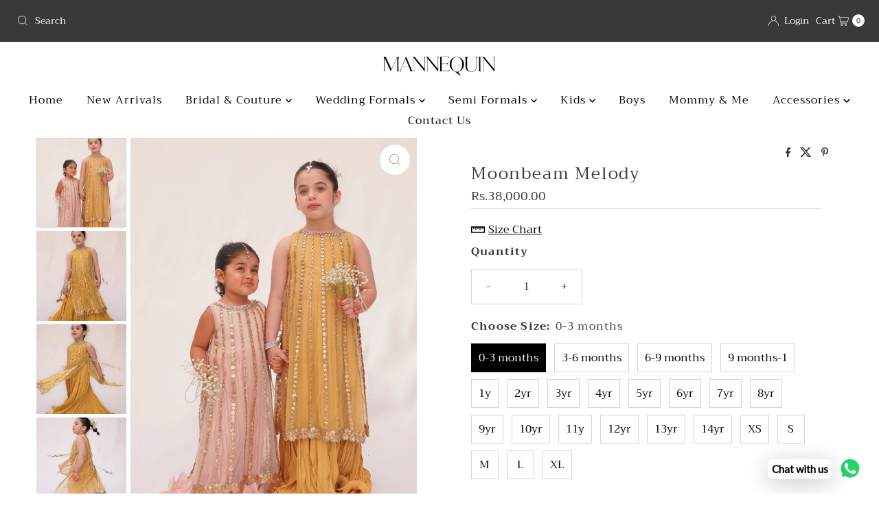

--- FILE ---
content_type: text/html; charset=utf-8
request_url: https://mannequinofficial.com/en-au/products/moonbeam-melody
body_size: 55415
content:
<!DOCTYPE html>
<html lang="en" class="no-js" lang="en">
<head>
  <script src="//d1liekpayvooaz.cloudfront.net/apps/customizery/customizery.js?shop=mannequincl.myshopify.com"></script>
  <meta charset="utf-8" />
  <meta name="viewport" content="width=device-width, initial-scale=1">

  <!-- Establish early connection to external domains -->
  <link rel="preconnect" href="https://cdn.shopify.com" crossorigin>
  <link rel="preconnect" href="https://fonts.shopify.com" crossorigin>
  <link rel="preconnect" href="https://monorail-edge.shopifysvc.com">
  <link rel="preconnect" href="//ajax.googleapis.com" crossorigin /><!-- Preload onDomain stylesheets and script libraries -->
  <link rel="preload" href="//mannequinofficial.com/cdn/shop/t/11/assets/stylesheet.css?v=3026014485075979961727522995" as="style">
  <link rel="preload" as="font" href="//mannequinofficial.com/cdn/fonts/trirong/trirong_n4.46b40419aaa69bf77077c3108d75dad5a0318d4b.woff2" type="font/woff2" crossorigin>
  <link rel="preload" as="font" href="//mannequinofficial.com/cdn/fonts/trirong/trirong_n4.46b40419aaa69bf77077c3108d75dad5a0318d4b.woff2" type="font/woff2" crossorigin>
  <link rel="preload" as="font" href="//mannequinofficial.com/cdn/fonts/trirong/trirong_n4.46b40419aaa69bf77077c3108d75dad5a0318d4b.woff2" type="font/woff2" crossorigin>
  <link rel="preload" href="//mannequinofficial.com/cdn/shop/t/11/assets/eventemitter3.min.js?v=27939738353326123541719516276" as="script">
  <link rel="preload" href="//mannequinofficial.com/cdn/shop/t/11/assets/theme.js?v=32979399427781967921719516332" as="script">

  <link rel="shortcut icon" href="//mannequinofficial.com/cdn/shop/files/favicon.png?crop=center&height=32&v=1704462626&width=32" type="image/png" />
  <link rel="canonical" href="https://mannequinofficial.com/en-au/products/moonbeam-melody" />

  <title>Moonbeam Melody &ndash; Mannequin</title>
  <meta name="description" content="Fabric Details: Net &amp;amp; PK Raw silk Colour: Pink &amp;amp; Yellow Dispatch time: 4 to 6 weeks " />

  

  <meta property="og:type" content="product">
  <meta property="og:title" content="Moonbeam Melody">
  <meta property="og:url" content="https://mannequinofficial.com/en-au/products/moonbeam-melody">
  <meta property="og:description" content="

Fabric Details: Net &amp;amp; PK Raw silk


Colour: Pink &amp;amp; Yellow




Dispatch time: 4 to 6 weeks 
">
  
    <meta property="og:image" content="http://mannequinofficial.com/cdn/shop/files/12.jpg?v=1705076727&width=800">
    <meta property="og:image:secure_url" content="https://mannequinofficial.com/cdn/shop/files/12.jpg?v=1705076727&width=800">
  
    <meta property="og:image" content="http://mannequinofficial.com/cdn/shop/files/15.jpg?v=1705076727&width=800">
    <meta property="og:image:secure_url" content="https://mannequinofficial.com/cdn/shop/files/15.jpg?v=1705076727&width=800">
  
    <meta property="og:image" content="http://mannequinofficial.com/cdn/shop/files/16.jpg?v=1705076727&width=800">
    <meta property="og:image:secure_url" content="https://mannequinofficial.com/cdn/shop/files/16.jpg?v=1705076727&width=800">
  
  <meta property="og:price:amount" content="38,000.00">
  <meta property="og:price:currency" content="PKR">

<meta property="og:site_name" content="Mannequin">



  <meta name="twitter:card" content="summary">


  <meta name="twitter:site" content="@shopify">


  <meta name="twitter:title" content="Moonbeam Melody">
  <meta name="twitter:description" content="

Fabric Details: Net &amp;amp; PK Raw silk


Colour: Pink &amp;amp; Yellow




Dispatch time: 4 to 6 weeks 
"><meta name="twitter:card" content="//mannequinofficial.com/cdn/shop/files/15.jpg?v=1705076727&width=1000">
    <meta name="twitter:image" content="//mannequinofficial.com/cdn/shop/files/15.jpg?v=1705076727&width=1000"><meta name="twitter:card" content="//mannequinofficial.com/cdn/shop/files/15.jpg?v=1705076727&width=1000">
    <meta name="twitter:image" content="//mannequinofficial.com/cdn/shop/files/15.jpg?v=1705076727&width=1000"><meta name="twitter:card" content="//mannequinofficial.com/cdn/shop/files/15.jpg?v=1705076727&width=1000">
    <meta name="twitter:image" content="//mannequinofficial.com/cdn/shop/files/15.jpg?v=1705076727&width=1000"><meta name="twitter:card" content="//mannequinofficial.com/cdn/shop/files/15.jpg?v=1705076727&width=1000">
    <meta name="twitter:image" content="//mannequinofficial.com/cdn/shop/files/15.jpg?v=1705076727&width=1000"><meta name="twitter:card" content="//mannequinofficial.com/cdn/shop/files/15.jpg?v=1705076727&width=1000">
    <meta name="twitter:image" content="//mannequinofficial.com/cdn/shop/files/15.jpg?v=1705076727&width=1000"><meta name="twitter:card" content="//mannequinofficial.com/cdn/shop/files/15.jpg?v=1705076727&width=1000">
    <meta name="twitter:image" content="//mannequinofficial.com/cdn/shop/files/15.jpg?v=1705076727&width=1000"><meta name="twitter:card" content="//mannequinofficial.com/cdn/shop/files/15.jpg?v=1705076727&width=1000">
    <meta name="twitter:image" content="//mannequinofficial.com/cdn/shop/files/15.jpg?v=1705076727&width=1000"><meta name="twitter:image:width" content="480">
  <meta name="twitter:image:height" content="480">


  
 <script type="application/ld+json">
   {
     "@context": "https://schema.org",
     "@type": "Product",
     "id": "moonbeam-melody",
     "url": "https:\/\/mannequinofficial.com\/en-au\/products\/moonbeam-melody",
     "image": "\/\/mannequinofficial.com\/cdn\/shop\/files\/12.jpg?v=1705076727\u0026width=1000",
     "name": "Moonbeam Melody",
     "brand": {
        "@type": "Brand",
        "name": "Mannequin"
      },
     "description": "\n\nFabric Details: Net \u0026amp; PK Raw silk\n\n\nColour: Pink \u0026amp; Yellow\n\n\n\n\nDispatch time: 4 to 6 weeks \n","sku": 42974927880364,"offers": [
        
        {
           "@type": "Offer",
           "price": "38,000.00",
           "priceCurrency": "PKR",
           "availability": "http://schema.org/InStock",
           "priceValidUntil": "2030-01-01",
           "url": "\/en-au\/products\/moonbeam-melody"
         },
       
        {
           "@type": "Offer",
           "price": "38,000.00",
           "priceCurrency": "PKR",
           "availability": "http://schema.org/InStock",
           "priceValidUntil": "2030-01-01",
           "url": "\/en-au\/products\/moonbeam-melody"
         },
       
        {
           "@type": "Offer",
           "price": "38,000.00",
           "priceCurrency": "PKR",
           "availability": "http://schema.org/InStock",
           "priceValidUntil": "2030-01-01",
           "url": "\/en-au\/products\/moonbeam-melody"
         },
       
        {
           "@type": "Offer",
           "price": "38,000.00",
           "priceCurrency": "PKR",
           "availability": "http://schema.org/InStock",
           "priceValidUntil": "2030-01-01",
           "url": "\/en-au\/products\/moonbeam-melody"
         },
       
        {
           "@type": "Offer",
           "price": "38,000.00",
           "priceCurrency": "PKR",
           "availability": "http://schema.org/InStock",
           "priceValidUntil": "2030-01-01",
           "url": "\/en-au\/products\/moonbeam-melody"
         },
       
        {
           "@type": "Offer",
           "price": "38,000.00",
           "priceCurrency": "PKR",
           "availability": "http://schema.org/InStock",
           "priceValidUntil": "2030-01-01",
           "url": "\/en-au\/products\/moonbeam-melody"
         },
       
        {
           "@type": "Offer",
           "price": "38,000.00",
           "priceCurrency": "PKR",
           "availability": "http://schema.org/InStock",
           "priceValidUntil": "2030-01-01",
           "url": "\/en-au\/products\/moonbeam-melody"
         },
       
        {
           "@type": "Offer",
           "price": "38,000.00",
           "priceCurrency": "PKR",
           "availability": "http://schema.org/InStock",
           "priceValidUntil": "2030-01-01",
           "url": "\/en-au\/products\/moonbeam-melody"
         },
       
        {
           "@type": "Offer",
           "price": "38,000.00",
           "priceCurrency": "PKR",
           "availability": "http://schema.org/InStock",
           "priceValidUntil": "2030-01-01",
           "url": "\/en-au\/products\/moonbeam-melody"
         },
       
        {
           "@type": "Offer",
           "price": "38,000.00",
           "priceCurrency": "PKR",
           "availability": "http://schema.org/InStock",
           "priceValidUntil": "2030-01-01",
           "url": "\/en-au\/products\/moonbeam-melody"
         },
       
        {
           "@type": "Offer",
           "price": "38,000.00",
           "priceCurrency": "PKR",
           "availability": "http://schema.org/InStock",
           "priceValidUntil": "2030-01-01",
           "url": "\/en-au\/products\/moonbeam-melody"
         },
       
        {
           "@type": "Offer",
           "price": "38,000.00",
           "priceCurrency": "PKR",
           "availability": "http://schema.org/InStock",
           "priceValidUntil": "2030-01-01",
           "url": "\/en-au\/products\/moonbeam-melody"
         },
       
        {
           "@type": "Offer",
           "price": "38,000.00",
           "priceCurrency": "PKR",
           "availability": "http://schema.org/InStock",
           "priceValidUntil": "2030-01-01",
           "url": "\/en-au\/products\/moonbeam-melody"
         },
       
        {
           "@type": "Offer",
           "price": "38,000.00",
           "priceCurrency": "PKR",
           "availability": "http://schema.org/InStock",
           "priceValidUntil": "2030-01-01",
           "url": "\/en-au\/products\/moonbeam-melody"
         },
       
        {
           "@type": "Offer",
           "price": "38,000.00",
           "priceCurrency": "PKR",
           "availability": "http://schema.org/InStock",
           "priceValidUntil": "2030-01-01",
           "url": "\/en-au\/products\/moonbeam-melody"
         },
       
        {
           "@type": "Offer",
           "price": "38,000.00",
           "priceCurrency": "PKR",
           "availability": "http://schema.org/InStock",
           "priceValidUntil": "2030-01-01",
           "url": "\/en-au\/products\/moonbeam-melody"
         },
       
        {
           "@type": "Offer",
           "price": "38,000.00",
           "priceCurrency": "PKR",
           "availability": "http://schema.org/InStock",
           "priceValidUntil": "2030-01-01",
           "url": "\/en-au\/products\/moonbeam-melody"
         },
       
        {
           "@type": "Offer",
           "price": "38,000.00",
           "priceCurrency": "PKR",
           "availability": "http://schema.org/InStock",
           "priceValidUntil": "2030-01-01",
           "url": "\/en-au\/products\/moonbeam-melody"
         },
       
        {
           "@type": "Offer",
           "price": "38,000.00",
           "priceCurrency": "PKR",
           "availability": "http://schema.org/InStock",
           "priceValidUntil": "2030-01-01",
           "url": "\/en-au\/products\/moonbeam-melody"
         },
       
        {
           "@type": "Offer",
           "price": "38,000.00",
           "priceCurrency": "PKR",
           "availability": "http://schema.org/InStock",
           "priceValidUntil": "2030-01-01",
           "url": "\/en-au\/products\/moonbeam-melody"
         },
       
        {
           "@type": "Offer",
           "price": "38,000.00",
           "priceCurrency": "PKR",
           "availability": "http://schema.org/InStock",
           "priceValidUntil": "2030-01-01",
           "url": "\/en-au\/products\/moonbeam-melody"
         },
       
        {
           "@type": "Offer",
           "price": "38,000.00",
           "priceCurrency": "PKR",
           "availability": "http://schema.org/InStock",
           "priceValidUntil": "2030-01-01",
           "url": "\/en-au\/products\/moonbeam-melody"
         },
       
        {
           "@type": "Offer",
           "price": "38,000.00",
           "priceCurrency": "PKR",
           "availability": "http://schema.org/InStock",
           "priceValidUntil": "2030-01-01",
           "url": "\/en-au\/products\/moonbeam-melody"
         },
       
        {
           "@type": "Offer",
           "price": "48,000.00",
           "priceCurrency": "PKR",
           "availability": "http://schema.org/InStock",
           "priceValidUntil": "2030-01-01",
           "url": "\/en-au\/products\/moonbeam-melody"
         },
       
        {
           "@type": "Offer",
           "price": "48,000.00",
           "priceCurrency": "PKR",
           "availability": "http://schema.org/InStock",
           "priceValidUntil": "2030-01-01",
           "url": "\/en-au\/products\/moonbeam-melody"
         },
       
        {
           "@type": "Offer",
           "price": "48,000.00",
           "priceCurrency": "PKR",
           "availability": "http://schema.org/InStock",
           "priceValidUntil": "2030-01-01",
           "url": "\/en-au\/products\/moonbeam-melody"
         },
       
        {
           "@type": "Offer",
           "price": "48,000.00",
           "priceCurrency": "PKR",
           "availability": "http://schema.org/InStock",
           "priceValidUntil": "2030-01-01",
           "url": "\/en-au\/products\/moonbeam-melody"
         },
       
        {
           "@type": "Offer",
           "price": "48,000.00",
           "priceCurrency": "PKR",
           "availability": "http://schema.org/InStock",
           "priceValidUntil": "2030-01-01",
           "url": "\/en-au\/products\/moonbeam-melody"
         },
       
        {
           "@type": "Offer",
           "price": "48,000.00",
           "priceCurrency": "PKR",
           "availability": "http://schema.org/InStock",
           "priceValidUntil": "2030-01-01",
           "url": "\/en-au\/products\/moonbeam-melody"
         },
       
        {
           "@type": "Offer",
           "price": "48,000.00",
           "priceCurrency": "PKR",
           "availability": "http://schema.org/InStock",
           "priceValidUntil": "2030-01-01",
           "url": "\/en-au\/products\/moonbeam-melody"
         },
       
        {
           "@type": "Offer",
           "price": "48,000.00",
           "priceCurrency": "PKR",
           "availability": "http://schema.org/InStock",
           "priceValidUntil": "2030-01-01",
           "url": "\/en-au\/products\/moonbeam-melody"
         },
       
        {
           "@type": "Offer",
           "price": "48,000.00",
           "priceCurrency": "PKR",
           "availability": "http://schema.org/InStock",
           "priceValidUntil": "2030-01-01",
           "url": "\/en-au\/products\/moonbeam-melody"
         },
       
        {
           "@type": "Offer",
           "price": "48,000.00",
           "priceCurrency": "PKR",
           "availability": "http://schema.org/InStock",
           "priceValidUntil": "2030-01-01",
           "url": "\/en-au\/products\/moonbeam-melody"
         },
       
        {
           "@type": "Offer",
           "price": "48,000.00",
           "priceCurrency": "PKR",
           "availability": "http://schema.org/InStock",
           "priceValidUntil": "2030-01-01",
           "url": "\/en-au\/products\/moonbeam-melody"
         },
       
        {
           "@type": "Offer",
           "price": "48,000.00",
           "priceCurrency": "PKR",
           "availability": "http://schema.org/InStock",
           "priceValidUntil": "2030-01-01",
           "url": "\/en-au\/products\/moonbeam-melody"
         },
       
        {
           "@type": "Offer",
           "price": "48,000.00",
           "priceCurrency": "PKR",
           "availability": "http://schema.org/InStock",
           "priceValidUntil": "2030-01-01",
           "url": "\/en-au\/products\/moonbeam-melody"
         },
       
        {
           "@type": "Offer",
           "price": "48,000.00",
           "priceCurrency": "PKR",
           "availability": "http://schema.org/InStock",
           "priceValidUntil": "2030-01-01",
           "url": "\/en-au\/products\/moonbeam-melody"
         },
       
        {
           "@type": "Offer",
           "price": "48,000.00",
           "priceCurrency": "PKR",
           "availability": "http://schema.org/InStock",
           "priceValidUntil": "2030-01-01",
           "url": "\/en-au\/products\/moonbeam-melody"
         },
       
        {
           "@type": "Offer",
           "price": "48,000.00",
           "priceCurrency": "PKR",
           "availability": "http://schema.org/InStock",
           "priceValidUntil": "2030-01-01",
           "url": "\/en-au\/products\/moonbeam-melody"
         },
       
        {
           "@type": "Offer",
           "price": "48,000.00",
           "priceCurrency": "PKR",
           "availability": "http://schema.org/InStock",
           "priceValidUntil": "2030-01-01",
           "url": "\/en-au\/products\/moonbeam-melody"
         },
       
        {
           "@type": "Offer",
           "price": "48,000.00",
           "priceCurrency": "PKR",
           "availability": "http://schema.org/InStock",
           "priceValidUntil": "2030-01-01",
           "url": "\/en-au\/products\/moonbeam-melody"
         },
       
        {
           "@type": "Offer",
           "price": "48,000.00",
           "priceCurrency": "PKR",
           "availability": "http://schema.org/InStock",
           "priceValidUntil": "2030-01-01",
           "url": "\/en-au\/products\/moonbeam-melody"
         },
       
        {
           "@type": "Offer",
           "price": "58,000.00",
           "priceCurrency": "PKR",
           "availability": "http://schema.org/InStock",
           "priceValidUntil": "2030-01-01",
           "url": "\/en-au\/products\/moonbeam-melody"
         },
       
        {
           "@type": "Offer",
           "price": "58,000.00",
           "priceCurrency": "PKR",
           "availability": "http://schema.org/InStock",
           "priceValidUntil": "2030-01-01",
           "url": "\/en-au\/products\/moonbeam-melody"
         },
       
        {
           "@type": "Offer",
           "price": "58,000.00",
           "priceCurrency": "PKR",
           "availability": "http://schema.org/InStock",
           "priceValidUntil": "2030-01-01",
           "url": "\/en-au\/products\/moonbeam-melody"
         },
       
        {
           "@type": "Offer",
           "price": "58,000.00",
           "priceCurrency": "PKR",
           "availability": "http://schema.org/InStock",
           "priceValidUntil": "2030-01-01",
           "url": "\/en-au\/products\/moonbeam-melody"
         },
       
        {
           "@type": "Offer",
           "price": "58,000.00",
           "priceCurrency": "PKR",
           "availability": "http://schema.org/InStock",
           "priceValidUntil": "2030-01-01",
           "url": "\/en-au\/products\/moonbeam-melody"
         },
       
        {
           "@type": "Offer",
           "price": "58,000.00",
           "priceCurrency": "PKR",
           "availability": "http://schema.org/InStock",
           "priceValidUntil": "2030-01-01",
           "url": "\/en-au\/products\/moonbeam-melody"
         },
       
        {
           "@type": "Offer",
           "price": "58,000.00",
           "priceCurrency": "PKR",
           "availability": "http://schema.org/InStock",
           "priceValidUntil": "2030-01-01",
           "url": "\/en-au\/products\/moonbeam-melody"
         },
       
        {
           "@type": "Offer",
           "price": "58,000.00",
           "priceCurrency": "PKR",
           "availability": "http://schema.org/InStock",
           "priceValidUntil": "2030-01-01",
           "url": "\/en-au\/products\/moonbeam-melody"
         },
       
        {
           "@type": "Offer",
           "price": "58,000.00",
           "priceCurrency": "PKR",
           "availability": "http://schema.org/InStock",
           "priceValidUntil": "2030-01-01",
           "url": "\/en-au\/products\/moonbeam-melody"
         },
       
        {
           "@type": "Offer",
           "price": "58,000.00",
           "priceCurrency": "PKR",
           "availability": "http://schema.org/InStock",
           "priceValidUntil": "2030-01-01",
           "url": "\/en-au\/products\/moonbeam-melody"
         },
       
        {
           "@type": "Offer",
           "price": "58,000.00",
           "priceCurrency": "PKR",
           "availability": "http://schema.org/InStock",
           "priceValidUntil": "2030-01-01",
           "url": "\/en-au\/products\/moonbeam-melody"
         },
       
        {
           "@type": "Offer",
           "price": "58,000.00",
           "priceCurrency": "PKR",
           "availability": "http://schema.org/InStock",
           "priceValidUntil": "2030-01-01",
           "url": "\/en-au\/products\/moonbeam-melody"
         },
       
        {
           "@type": "Offer",
           "price": "160,000.00",
           "priceCurrency": "PKR",
           "availability": "http://schema.org/InStock",
           "priceValidUntil": "2030-01-01",
           "url": "\/en-au\/products\/moonbeam-melody"
         },
       
        {
           "@type": "Offer",
           "price": "160,000.00",
           "priceCurrency": "PKR",
           "availability": "http://schema.org/InStock",
           "priceValidUntil": "2030-01-01",
           "url": "\/en-au\/products\/moonbeam-melody"
         },
       
        {
           "@type": "Offer",
           "price": "160,000.00",
           "priceCurrency": "PKR",
           "availability": "http://schema.org/InStock",
           "priceValidUntil": "2030-01-01",
           "url": "\/en-au\/products\/moonbeam-melody"
         },
       
        {
           "@type": "Offer",
           "price": "160,000.00",
           "priceCurrency": "PKR",
           "availability": "http://schema.org/InStock",
           "priceValidUntil": "2030-01-01",
           "url": "\/en-au\/products\/moonbeam-melody"
         },
       
        {
           "@type": "Offer",
           "price": "160,000.00",
           "priceCurrency": "PKR",
           "availability": "http://schema.org/InStock",
           "priceValidUntil": "2030-01-01",
           "url": "\/en-au\/products\/moonbeam-melody"
         },
       
        {
           "@type": "Offer",
           "price": "160,000.00",
           "priceCurrency": "PKR",
           "availability": "http://schema.org/InStock",
           "priceValidUntil": "2030-01-01",
           "url": "\/en-au\/products\/moonbeam-melody"
         },
       
        {
           "@type": "Offer",
           "price": "160,000.00",
           "priceCurrency": "PKR",
           "availability": "http://schema.org/InStock",
           "priceValidUntil": "2030-01-01",
           "url": "\/en-au\/products\/moonbeam-melody"
         },
       
        {
           "@type": "Offer",
           "price": "160,000.00",
           "priceCurrency": "PKR",
           "availability": "http://schema.org/InStock",
           "priceValidUntil": "2030-01-01",
           "url": "\/en-au\/products\/moonbeam-melody"
         },
       
        {
           "@type": "Offer",
           "price": "160,000.00",
           "priceCurrency": "PKR",
           "availability": "http://schema.org/InStock",
           "priceValidUntil": "2030-01-01",
           "url": "\/en-au\/products\/moonbeam-melody"
         },
       
        {
           "@type": "Offer",
           "price": "160,000.00",
           "priceCurrency": "PKR",
           "availability": "http://schema.org/InStock",
           "priceValidUntil": "2030-01-01",
           "url": "\/en-au\/products\/moonbeam-melody"
         },
       
        {
           "@type": "Offer",
           "price": "160,000.00",
           "priceCurrency": "PKR",
           "availability": "http://schema.org/InStock",
           "priceValidUntil": "2030-01-01",
           "url": "\/en-au\/products\/moonbeam-melody"
         },
       
        {
           "@type": "Offer",
           "price": "160,000.00",
           "priceCurrency": "PKR",
           "availability": "http://schema.org/InStock",
           "priceValidUntil": "2030-01-01",
           "url": "\/en-au\/products\/moonbeam-melody"
         },
       
        {
           "@type": "Offer",
           "price": "160,000.00",
           "priceCurrency": "PKR",
           "availability": "http://schema.org/InStock",
           "priceValidUntil": "2030-01-01",
           "url": "\/en-au\/products\/moonbeam-melody"
         },
       
        {
           "@type": "Offer",
           "price": "160,000.00",
           "priceCurrency": "PKR",
           "availability": "http://schema.org/InStock",
           "priceValidUntil": "2030-01-01",
           "url": "\/en-au\/products\/moonbeam-melody"
         },
       
        {
           "@type": "Offer",
           "price": "160,000.00",
           "priceCurrency": "PKR",
           "availability": "http://schema.org/InStock",
           "priceValidUntil": "2030-01-01",
           "url": "\/en-au\/products\/moonbeam-melody"
         }
       
     ]}
 </script>


  <style data-shopify>
:root {
    --main-family: Trirong, serif;
    --main-weight: 400;
    --main-style: normal;
    --nav-family: Trirong, serif;
    --nav-weight: 400;
    --nav-style: normal;
    --heading-family: Trirong, serif;
    --heading-weight: 400;
    --heading-style: normal;

    --font-size: 16px;
    --h1-size: 24px;
    --h2-size: 24px;
    --h3-size: 24px;
    --nav-size: 16px;

    --announcement-background: #393939;
    --announcement-text: #ffffff;
    --header-background: #ffffff;
    --header-text: #393939;
    --nav-color: #000000;
    --nav-hover-link-color: #515151;
    --nav-hover-accent-color: #9f9070;
    --nav-dropdown-text: #000000;
    --nav-dropdown-background: #ffffff;
    --mobile-header-background: #ffffff;
    --mobile-header-text: #393939;
    --background: #ffffff;
    --text-color: #393939;
    --sale-color: #eba1b8;
    --so-color: #f4cd6f;
    --new-color: #000000;
    --dotted-color: #d5d5d5;
    --review-stars: #f4cd6f;
    --secondary-color: #ffffff;
    --section-heading-text: #393939;
    --section-heading-primary: rgba(0,0,0,0);
    --section-heading-primary-hover: rgba(0,0,0,0);
    --section-heading-accent: rgba(0,0,0,0);
    --banner-text: #161616;
    --banner-caption-bg: #ffffff;
    --button-color: #393939;
    --button-text: #ffffff;
    --button-hover: #000000;
    --secondary-button-color: #d5d5d5;
    --secondary-button-text: #000000;
    --secondary-button-hover: #d6d6d6;
    --direction-color: #9f9070;
    --direction-background: #ffffff;
    --direction-hover: #ffffff;
    --swatch-color: #000000;
    --swatch-background: #ffffff;
    --swatch-border: #d5d5d5;
    --swatch-selected-color: #ffffff;
    --swatch-selected-background: #000000;
    --swatch-selected-border: #000000;
    --footer-background: #ffffff;
    --footer-text: #000000;
    --footer-icons: #000000;

    --header-border-width: 10%;
    --header-border-weight: 4px;
    --header-border-style: dotted;
    --free-shipping-bg: #9f9070;
    --free-shipping-text: #fff;
    --keyboard-focus: #747474;
    --focus-border-style: dotted;
    --focus-border-weight: 2px;

    --error-msg-dark: #e81000;
    --error-msg-light: #ffeae8;
    --success-msg-dark: #007f5f;
    --success-msg-light: #e5fff8;

    --select-arrow-bg: url(//mannequinofficial.com/cdn/shop/t/11/assets/select-arrow.png?v=112595941721225094991719516276);
    --icon-border-color: #ffffff;
    --product-align: center;

    --color-body-text: var(--text-color);
    --color-body: var(--background);
    --color-bg: var(--background);
    --color-filter-size: 18px;

    --star-active: rgb(57, 57, 57);
    --star-inactive: rgb(255, 255, 255);

    --section-background: #ffffff;
    --section-overlay-color: 0, 0, 0;
    --section-overlay-opacity: 0;
    --section-button-size: 16px;;
    --desktop-section-height: ;
    --mobile-section-height: ;


  }
  @media (max-width: 740px) {
  :root {
    --font-size: calc(16px - (16px * 0.15));
    --nav-size: calc(16px - (16px * 0.15));
    --h1-size: calc(24px - (24px * 0.15));
    --h2-size: calc(24px - (24px * 0.15));
    --h3-size: calc(24px - (24px * 0.15));
    --section-button-size: calc(16px - (16px * 0.15));
  }
}
</style>


  <link rel="stylesheet" href="//mannequinofficial.com/cdn/shop/t/11/assets/stylesheet.css?v=3026014485075979961727522995" type="text/css">

  <style>
  @font-face {
  font-family: Trirong;
  font-weight: 400;
  font-style: normal;
  font-display: swap;
  src: url("//mannequinofficial.com/cdn/fonts/trirong/trirong_n4.46b40419aaa69bf77077c3108d75dad5a0318d4b.woff2") format("woff2"),
       url("//mannequinofficial.com/cdn/fonts/trirong/trirong_n4.97753898e63cd7e164ad614681eba2c7fe577190.woff") format("woff");
}

  @font-face {
  font-family: Trirong;
  font-weight: 400;
  font-style: normal;
  font-display: swap;
  src: url("//mannequinofficial.com/cdn/fonts/trirong/trirong_n4.46b40419aaa69bf77077c3108d75dad5a0318d4b.woff2") format("woff2"),
       url("//mannequinofficial.com/cdn/fonts/trirong/trirong_n4.97753898e63cd7e164ad614681eba2c7fe577190.woff") format("woff");
}

  @font-face {
  font-family: Trirong;
  font-weight: 400;
  font-style: normal;
  font-display: swap;
  src: url("//mannequinofficial.com/cdn/fonts/trirong/trirong_n4.46b40419aaa69bf77077c3108d75dad5a0318d4b.woff2") format("woff2"),
       url("//mannequinofficial.com/cdn/fonts/trirong/trirong_n4.97753898e63cd7e164ad614681eba2c7fe577190.woff") format("woff");
}

  @font-face {
  font-family: Trirong;
  font-weight: 700;
  font-style: normal;
  font-display: swap;
  src: url("//mannequinofficial.com/cdn/fonts/trirong/trirong_n7.a33ed6536f9a7c6d7a9d0b52e1e13fd44f544eff.woff2") format("woff2"),
       url("//mannequinofficial.com/cdn/fonts/trirong/trirong_n7.cdb88d0f8e5c427b393745c8cdeb8bc085cbacff.woff") format("woff");
}

  @font-face {
  font-family: Trirong;
  font-weight: 400;
  font-style: italic;
  font-display: swap;
  src: url("//mannequinofficial.com/cdn/fonts/trirong/trirong_i4.e8fb1b74a83a452c3d16f162180a83bc0894e8aa.woff2") format("woff2"),
       url("//mannequinofficial.com/cdn/fonts/trirong/trirong_i4.2148544c556c13305d638bd776b71d589f726b3e.woff") format("woff");
}

  @font-face {
  font-family: Trirong;
  font-weight: 700;
  font-style: italic;
  font-display: swap;
  src: url("//mannequinofficial.com/cdn/fonts/trirong/trirong_i7.0a12b233073555ab8fbb6a4daaa950731de27544.woff2") format("woff2"),
       url("//mannequinofficial.com/cdn/fonts/trirong/trirong_i7.3425495581434e8c758c3f19251e34b0b1f89e77.woff") format("woff");
}

  </style>

  <script>window.performance && window.performance.mark && window.performance.mark('shopify.content_for_header.start');</script><meta id="shopify-digital-wallet" name="shopify-digital-wallet" content="/61855334572/digital_wallets/dialog">
<link rel="alternate" hreflang="x-default" href="https://mannequinofficial.com/products/moonbeam-melody">
<link rel="alternate" hreflang="en" href="https://mannequinofficial.com/products/moonbeam-melody">
<link rel="alternate" hreflang="en-AT" href="https://mannequinofficial.com/en-au/products/moonbeam-melody">
<link rel="alternate" hreflang="en-BE" href="https://mannequinofficial.com/en-au/products/moonbeam-melody">
<link rel="alternate" hreflang="en-CH" href="https://mannequinofficial.com/en-au/products/moonbeam-melody">
<link rel="alternate" hreflang="en-CZ" href="https://mannequinofficial.com/en-au/products/moonbeam-melody">
<link rel="alternate" hreflang="en-DE" href="https://mannequinofficial.com/en-au/products/moonbeam-melody">
<link rel="alternate" hreflang="en-DK" href="https://mannequinofficial.com/en-au/products/moonbeam-melody">
<link rel="alternate" hreflang="en-ES" href="https://mannequinofficial.com/en-au/products/moonbeam-melody">
<link rel="alternate" hreflang="en-FI" href="https://mannequinofficial.com/en-au/products/moonbeam-melody">
<link rel="alternate" hreflang="en-FR" href="https://mannequinofficial.com/en-au/products/moonbeam-melody">
<link rel="alternate" hreflang="en-HK" href="https://mannequinofficial.com/en-au/products/moonbeam-melody">
<link rel="alternate" hreflang="en-IE" href="https://mannequinofficial.com/en-au/products/moonbeam-melody">
<link rel="alternate" hreflang="en-IL" href="https://mannequinofficial.com/en-au/products/moonbeam-melody">
<link rel="alternate" hreflang="en-IT" href="https://mannequinofficial.com/en-au/products/moonbeam-melody">
<link rel="alternate" hreflang="en-JP" href="https://mannequinofficial.com/en-au/products/moonbeam-melody">
<link rel="alternate" hreflang="en-KR" href="https://mannequinofficial.com/en-au/products/moonbeam-melody">
<link rel="alternate" hreflang="en-MY" href="https://mannequinofficial.com/en-au/products/moonbeam-melody">
<link rel="alternate" hreflang="en-NL" href="https://mannequinofficial.com/en-au/products/moonbeam-melody">
<link rel="alternate" hreflang="en-NO" href="https://mannequinofficial.com/en-au/products/moonbeam-melody">
<link rel="alternate" hreflang="en-PL" href="https://mannequinofficial.com/en-au/products/moonbeam-melody">
<link rel="alternate" hreflang="en-PT" href="https://mannequinofficial.com/en-au/products/moonbeam-melody">
<link rel="alternate" hreflang="en-SE" href="https://mannequinofficial.com/en-au/products/moonbeam-melody">
<link rel="alternate" hreflang="en-SG" href="https://mannequinofficial.com/en-au/products/moonbeam-melody">
<link rel="alternate" hreflang="en-AU" href="https://mannequinofficial.com/en-au/products/moonbeam-melody">
<link rel="alternate" hreflang="en-CA" href="https://mannequinofficial.com/en-au/products/moonbeam-melody">
<link rel="alternate" hreflang="en-US" href="https://mannequinofficial.com/en-au/products/moonbeam-melody">
<link rel="alternate" hreflang="en-GB" href="https://mannequinofficial.com/en-au/products/moonbeam-melody">
<link rel="alternate" hreflang="en-NZ" href="https://mannequinofficial.com/en-au/products/moonbeam-melody">
<link rel="alternate" hreflang="en-DZ" href="https://mannequinofficial.com/en-au/products/moonbeam-melody">
<link rel="alternate" hreflang="en-AO" href="https://mannequinofficial.com/en-au/products/moonbeam-melody">
<link rel="alternate" hreflang="en-AC" href="https://mannequinofficial.com/en-au/products/moonbeam-melody">
<link rel="alternate" hreflang="en-BJ" href="https://mannequinofficial.com/en-au/products/moonbeam-melody">
<link rel="alternate" hreflang="en-BW" href="https://mannequinofficial.com/en-au/products/moonbeam-melody">
<link rel="alternate" hreflang="en-IO" href="https://mannequinofficial.com/en-au/products/moonbeam-melody">
<link rel="alternate" hreflang="en-BF" href="https://mannequinofficial.com/en-au/products/moonbeam-melody">
<link rel="alternate" hreflang="en-BI" href="https://mannequinofficial.com/en-au/products/moonbeam-melody">
<link rel="alternate" hreflang="en-CM" href="https://mannequinofficial.com/en-au/products/moonbeam-melody">
<link rel="alternate" hreflang="en-CV" href="https://mannequinofficial.com/en-au/products/moonbeam-melody">
<link rel="alternate" hreflang="en-CF" href="https://mannequinofficial.com/en-au/products/moonbeam-melody">
<link rel="alternate" hreflang="en-TD" href="https://mannequinofficial.com/en-au/products/moonbeam-melody">
<link rel="alternate" hreflang="en-KM" href="https://mannequinofficial.com/en-au/products/moonbeam-melody">
<link rel="alternate" hreflang="en-CG" href="https://mannequinofficial.com/en-au/products/moonbeam-melody">
<link rel="alternate" hreflang="en-CD" href="https://mannequinofficial.com/en-au/products/moonbeam-melody">
<link rel="alternate" hreflang="en-CI" href="https://mannequinofficial.com/en-au/products/moonbeam-melody">
<link rel="alternate" hreflang="en-DJ" href="https://mannequinofficial.com/en-au/products/moonbeam-melody">
<link rel="alternate" hreflang="en-EG" href="https://mannequinofficial.com/en-au/products/moonbeam-melody">
<link rel="alternate" hreflang="en-GQ" href="https://mannequinofficial.com/en-au/products/moonbeam-melody">
<link rel="alternate" hreflang="en-ER" href="https://mannequinofficial.com/en-au/products/moonbeam-melody">
<link rel="alternate" hreflang="en-SZ" href="https://mannequinofficial.com/en-au/products/moonbeam-melody">
<link rel="alternate" hreflang="en-ET" href="https://mannequinofficial.com/en-au/products/moonbeam-melody">
<link rel="alternate" hreflang="en-TF" href="https://mannequinofficial.com/en-au/products/moonbeam-melody">
<link rel="alternate" hreflang="en-GA" href="https://mannequinofficial.com/en-au/products/moonbeam-melody">
<link rel="alternate" hreflang="en-GM" href="https://mannequinofficial.com/en-au/products/moonbeam-melody">
<link rel="alternate" hreflang="en-GH" href="https://mannequinofficial.com/en-au/products/moonbeam-melody">
<link rel="alternate" hreflang="en-GN" href="https://mannequinofficial.com/en-au/products/moonbeam-melody">
<link rel="alternate" hreflang="en-GW" href="https://mannequinofficial.com/en-au/products/moonbeam-melody">
<link rel="alternate" hreflang="en-KE" href="https://mannequinofficial.com/en-au/products/moonbeam-melody">
<link rel="alternate" hreflang="en-LS" href="https://mannequinofficial.com/en-au/products/moonbeam-melody">
<link rel="alternate" hreflang="en-LR" href="https://mannequinofficial.com/en-au/products/moonbeam-melody">
<link rel="alternate" hreflang="en-LY" href="https://mannequinofficial.com/en-au/products/moonbeam-melody">
<link rel="alternate" hreflang="en-MG" href="https://mannequinofficial.com/en-au/products/moonbeam-melody">
<link rel="alternate" hreflang="en-MW" href="https://mannequinofficial.com/en-au/products/moonbeam-melody">
<link rel="alternate" hreflang="en-ML" href="https://mannequinofficial.com/en-au/products/moonbeam-melody">
<link rel="alternate" hreflang="en-MR" href="https://mannequinofficial.com/en-au/products/moonbeam-melody">
<link rel="alternate" hreflang="en-MU" href="https://mannequinofficial.com/en-au/products/moonbeam-melody">
<link rel="alternate" hreflang="en-YT" href="https://mannequinofficial.com/en-au/products/moonbeam-melody">
<link rel="alternate" hreflang="en-MA" href="https://mannequinofficial.com/en-au/products/moonbeam-melody">
<link rel="alternate" hreflang="en-MZ" href="https://mannequinofficial.com/en-au/products/moonbeam-melody">
<link rel="alternate" hreflang="en-NA" href="https://mannequinofficial.com/en-au/products/moonbeam-melody">
<link rel="alternate" hreflang="en-NE" href="https://mannequinofficial.com/en-au/products/moonbeam-melody">
<link rel="alternate" hreflang="en-NG" href="https://mannequinofficial.com/en-au/products/moonbeam-melody">
<link rel="alternate" hreflang="en-RE" href="https://mannequinofficial.com/en-au/products/moonbeam-melody">
<link rel="alternate" hreflang="en-RW" href="https://mannequinofficial.com/en-au/products/moonbeam-melody">
<link rel="alternate" hreflang="en-ST" href="https://mannequinofficial.com/en-au/products/moonbeam-melody">
<link rel="alternate" hreflang="en-SN" href="https://mannequinofficial.com/en-au/products/moonbeam-melody">
<link rel="alternate" hreflang="en-SC" href="https://mannequinofficial.com/en-au/products/moonbeam-melody">
<link rel="alternate" hreflang="en-SL" href="https://mannequinofficial.com/en-au/products/moonbeam-melody">
<link rel="alternate" hreflang="en-SO" href="https://mannequinofficial.com/en-au/products/moonbeam-melody">
<link rel="alternate" hreflang="en-ZA" href="https://mannequinofficial.com/en-au/products/moonbeam-melody">
<link rel="alternate" hreflang="en-SS" href="https://mannequinofficial.com/en-au/products/moonbeam-melody">
<link rel="alternate" hreflang="en-SH" href="https://mannequinofficial.com/en-au/products/moonbeam-melody">
<link rel="alternate" hreflang="en-SD" href="https://mannequinofficial.com/en-au/products/moonbeam-melody">
<link rel="alternate" hreflang="en-TZ" href="https://mannequinofficial.com/en-au/products/moonbeam-melody">
<link rel="alternate" hreflang="en-TG" href="https://mannequinofficial.com/en-au/products/moonbeam-melody">
<link rel="alternate" hreflang="en-TA" href="https://mannequinofficial.com/en-au/products/moonbeam-melody">
<link rel="alternate" hreflang="en-TN" href="https://mannequinofficial.com/en-au/products/moonbeam-melody">
<link rel="alternate" hreflang="en-UG" href="https://mannequinofficial.com/en-au/products/moonbeam-melody">
<link rel="alternate" hreflang="en-EH" href="https://mannequinofficial.com/en-au/products/moonbeam-melody">
<link rel="alternate" hreflang="en-ZM" href="https://mannequinofficial.com/en-au/products/moonbeam-melody">
<link rel="alternate" hreflang="en-ZW" href="https://mannequinofficial.com/en-au/products/moonbeam-melody">
<link rel="alternate" hreflang="en-AF" href="https://mannequinofficial.com/en-au/products/moonbeam-melody">
<link rel="alternate" hreflang="en-AM" href="https://mannequinofficial.com/en-au/products/moonbeam-melody">
<link rel="alternate" hreflang="en-AZ" href="https://mannequinofficial.com/en-au/products/moonbeam-melody">
<link rel="alternate" hreflang="en-BH" href="https://mannequinofficial.com/en-au/products/moonbeam-melody">
<link rel="alternate" hreflang="en-BD" href="https://mannequinofficial.com/en-au/products/moonbeam-melody">
<link rel="alternate" hreflang="en-BT" href="https://mannequinofficial.com/en-au/products/moonbeam-melody">
<link rel="alternate" hreflang="en-BN" href="https://mannequinofficial.com/en-au/products/moonbeam-melody">
<link rel="alternate" hreflang="en-KH" href="https://mannequinofficial.com/en-au/products/moonbeam-melody">
<link rel="alternate" hreflang="en-CN" href="https://mannequinofficial.com/en-au/products/moonbeam-melody">
<link rel="alternate" hreflang="en-CY" href="https://mannequinofficial.com/en-au/products/moonbeam-melody">
<link rel="alternate" hreflang="en-GE" href="https://mannequinofficial.com/en-au/products/moonbeam-melody">
<link rel="alternate" hreflang="en-IN" href="https://mannequinofficial.com/en-au/products/moonbeam-melody">
<link rel="alternate" hreflang="en-ID" href="https://mannequinofficial.com/en-au/products/moonbeam-melody">
<link rel="alternate" hreflang="en-IQ" href="https://mannequinofficial.com/en-au/products/moonbeam-melody">
<link rel="alternate" hreflang="en-JO" href="https://mannequinofficial.com/en-au/products/moonbeam-melody">
<link rel="alternate" hreflang="en-KZ" href="https://mannequinofficial.com/en-au/products/moonbeam-melody">
<link rel="alternate" hreflang="en-KW" href="https://mannequinofficial.com/en-au/products/moonbeam-melody">
<link rel="alternate" hreflang="en-KG" href="https://mannequinofficial.com/en-au/products/moonbeam-melody">
<link rel="alternate" hreflang="en-LA" href="https://mannequinofficial.com/en-au/products/moonbeam-melody">
<link rel="alternate" hreflang="en-LB" href="https://mannequinofficial.com/en-au/products/moonbeam-melody">
<link rel="alternate" hreflang="en-MO" href="https://mannequinofficial.com/en-au/products/moonbeam-melody">
<link rel="alternate" hreflang="en-MV" href="https://mannequinofficial.com/en-au/products/moonbeam-melody">
<link rel="alternate" hreflang="en-MN" href="https://mannequinofficial.com/en-au/products/moonbeam-melody">
<link rel="alternate" hreflang="en-MM" href="https://mannequinofficial.com/en-au/products/moonbeam-melody">
<link rel="alternate" hreflang="en-NP" href="https://mannequinofficial.com/en-au/products/moonbeam-melody">
<link rel="alternate" hreflang="en-OM" href="https://mannequinofficial.com/en-au/products/moonbeam-melody">
<link rel="alternate" hreflang="en-PS" href="https://mannequinofficial.com/en-au/products/moonbeam-melody">
<link rel="alternate" hreflang="en-PH" href="https://mannequinofficial.com/en-au/products/moonbeam-melody">
<link rel="alternate" hreflang="en-QA" href="https://mannequinofficial.com/en-au/products/moonbeam-melody">
<link rel="alternate" hreflang="en-SA" href="https://mannequinofficial.com/en-au/products/moonbeam-melody">
<link rel="alternate" hreflang="en-LK" href="https://mannequinofficial.com/en-au/products/moonbeam-melody">
<link rel="alternate" hreflang="en-TW" href="https://mannequinofficial.com/en-au/products/moonbeam-melody">
<link rel="alternate" hreflang="en-TJ" href="https://mannequinofficial.com/en-au/products/moonbeam-melody">
<link rel="alternate" hreflang="en-TH" href="https://mannequinofficial.com/en-au/products/moonbeam-melody">
<link rel="alternate" hreflang="en-TL" href="https://mannequinofficial.com/en-au/products/moonbeam-melody">
<link rel="alternate" hreflang="en-TR" href="https://mannequinofficial.com/en-au/products/moonbeam-melody">
<link rel="alternate" hreflang="en-TM" href="https://mannequinofficial.com/en-au/products/moonbeam-melody">
<link rel="alternate" hreflang="en-UZ" href="https://mannequinofficial.com/en-au/products/moonbeam-melody">
<link rel="alternate" hreflang="en-VN" href="https://mannequinofficial.com/en-au/products/moonbeam-melody">
<link rel="alternate" hreflang="en-YE" href="https://mannequinofficial.com/en-au/products/moonbeam-melody">
<link rel="alternate" hreflang="en-AX" href="https://mannequinofficial.com/en-au/products/moonbeam-melody">
<link rel="alternate" hreflang="en-AL" href="https://mannequinofficial.com/en-au/products/moonbeam-melody">
<link rel="alternate" hreflang="en-AD" href="https://mannequinofficial.com/en-au/products/moonbeam-melody">
<link rel="alternate" hreflang="en-BY" href="https://mannequinofficial.com/en-au/products/moonbeam-melody">
<link rel="alternate" hreflang="en-BA" href="https://mannequinofficial.com/en-au/products/moonbeam-melody">
<link rel="alternate" hreflang="en-BG" href="https://mannequinofficial.com/en-au/products/moonbeam-melody">
<link rel="alternate" hreflang="en-HR" href="https://mannequinofficial.com/en-au/products/moonbeam-melody">
<link rel="alternate" hreflang="en-EE" href="https://mannequinofficial.com/en-au/products/moonbeam-melody">
<link rel="alternate" hreflang="en-FO" href="https://mannequinofficial.com/en-au/products/moonbeam-melody">
<link rel="alternate" hreflang="en-GI" href="https://mannequinofficial.com/en-au/products/moonbeam-melody">
<link rel="alternate" hreflang="en-GR" href="https://mannequinofficial.com/en-au/products/moonbeam-melody">
<link rel="alternate" hreflang="en-GG" href="https://mannequinofficial.com/en-au/products/moonbeam-melody">
<link rel="alternate" hreflang="en-HU" href="https://mannequinofficial.com/en-au/products/moonbeam-melody">
<link rel="alternate" hreflang="en-IS" href="https://mannequinofficial.com/en-au/products/moonbeam-melody">
<link rel="alternate" hreflang="en-IM" href="https://mannequinofficial.com/en-au/products/moonbeam-melody">
<link rel="alternate" hreflang="en-JE" href="https://mannequinofficial.com/en-au/products/moonbeam-melody">
<link rel="alternate" hreflang="en-XK" href="https://mannequinofficial.com/en-au/products/moonbeam-melody">
<link rel="alternate" hreflang="en-LV" href="https://mannequinofficial.com/en-au/products/moonbeam-melody">
<link rel="alternate" hreflang="en-LI" href="https://mannequinofficial.com/en-au/products/moonbeam-melody">
<link rel="alternate" hreflang="en-LT" href="https://mannequinofficial.com/en-au/products/moonbeam-melody">
<link rel="alternate" hreflang="en-LU" href="https://mannequinofficial.com/en-au/products/moonbeam-melody">
<link rel="alternate" hreflang="en-MK" href="https://mannequinofficial.com/en-au/products/moonbeam-melody">
<link rel="alternate" hreflang="en-MT" href="https://mannequinofficial.com/en-au/products/moonbeam-melody">
<link rel="alternate" hreflang="en-MD" href="https://mannequinofficial.com/en-au/products/moonbeam-melody">
<link rel="alternate" hreflang="en-MC" href="https://mannequinofficial.com/en-au/products/moonbeam-melody">
<link rel="alternate" hreflang="en-ME" href="https://mannequinofficial.com/en-au/products/moonbeam-melody">
<link rel="alternate" hreflang="en-RO" href="https://mannequinofficial.com/en-au/products/moonbeam-melody">
<link rel="alternate" hreflang="en-RU" href="https://mannequinofficial.com/en-au/products/moonbeam-melody">
<link rel="alternate" hreflang="en-SM" href="https://mannequinofficial.com/en-au/products/moonbeam-melody">
<link rel="alternate" hreflang="en-RS" href="https://mannequinofficial.com/en-au/products/moonbeam-melody">
<link rel="alternate" hreflang="en-SK" href="https://mannequinofficial.com/en-au/products/moonbeam-melody">
<link rel="alternate" hreflang="en-SI" href="https://mannequinofficial.com/en-au/products/moonbeam-melody">
<link rel="alternate" hreflang="en-SJ" href="https://mannequinofficial.com/en-au/products/moonbeam-melody">
<link rel="alternate" hreflang="en-UA" href="https://mannequinofficial.com/en-au/products/moonbeam-melody">
<link rel="alternate" hreflang="en-VA" href="https://mannequinofficial.com/en-au/products/moonbeam-melody">
<link rel="alternate" hreflang="en-AI" href="https://mannequinofficial.com/en-au/products/moonbeam-melody">
<link rel="alternate" hreflang="en-AG" href="https://mannequinofficial.com/en-au/products/moonbeam-melody">
<link rel="alternate" hreflang="en-AW" href="https://mannequinofficial.com/en-au/products/moonbeam-melody">
<link rel="alternate" hreflang="en-BS" href="https://mannequinofficial.com/en-au/products/moonbeam-melody">
<link rel="alternate" hreflang="en-BB" href="https://mannequinofficial.com/en-au/products/moonbeam-melody">
<link rel="alternate" hreflang="en-BZ" href="https://mannequinofficial.com/en-au/products/moonbeam-melody">
<link rel="alternate" hreflang="en-BM" href="https://mannequinofficial.com/en-au/products/moonbeam-melody">
<link rel="alternate" hreflang="en-VG" href="https://mannequinofficial.com/en-au/products/moonbeam-melody">
<link rel="alternate" hreflang="en-BQ" href="https://mannequinofficial.com/en-au/products/moonbeam-melody">
<link rel="alternate" hreflang="en-KY" href="https://mannequinofficial.com/en-au/products/moonbeam-melody">
<link rel="alternate" hreflang="en-CR" href="https://mannequinofficial.com/en-au/products/moonbeam-melody">
<link rel="alternate" hreflang="en-CW" href="https://mannequinofficial.com/en-au/products/moonbeam-melody">
<link rel="alternate" hreflang="en-DM" href="https://mannequinofficial.com/en-au/products/moonbeam-melody">
<link rel="alternate" hreflang="en-DO" href="https://mannequinofficial.com/en-au/products/moonbeam-melody">
<link rel="alternate" hreflang="en-SV" href="https://mannequinofficial.com/en-au/products/moonbeam-melody">
<link rel="alternate" hreflang="en-GL" href="https://mannequinofficial.com/en-au/products/moonbeam-melody">
<link rel="alternate" hreflang="en-GD" href="https://mannequinofficial.com/en-au/products/moonbeam-melody">
<link rel="alternate" hreflang="en-GP" href="https://mannequinofficial.com/en-au/products/moonbeam-melody">
<link rel="alternate" hreflang="en-GT" href="https://mannequinofficial.com/en-au/products/moonbeam-melody">
<link rel="alternate" hreflang="en-HT" href="https://mannequinofficial.com/en-au/products/moonbeam-melody">
<link rel="alternate" hreflang="en-HN" href="https://mannequinofficial.com/en-au/products/moonbeam-melody">
<link rel="alternate" hreflang="en-JM" href="https://mannequinofficial.com/en-au/products/moonbeam-melody">
<link rel="alternate" hreflang="en-MQ" href="https://mannequinofficial.com/en-au/products/moonbeam-melody">
<link rel="alternate" hreflang="en-MX" href="https://mannequinofficial.com/en-au/products/moonbeam-melody">
<link rel="alternate" hreflang="en-MS" href="https://mannequinofficial.com/en-au/products/moonbeam-melody">
<link rel="alternate" hreflang="en-NI" href="https://mannequinofficial.com/en-au/products/moonbeam-melody">
<link rel="alternate" hreflang="en-PA" href="https://mannequinofficial.com/en-au/products/moonbeam-melody">
<link rel="alternate" hreflang="en-SX" href="https://mannequinofficial.com/en-au/products/moonbeam-melody">
<link rel="alternate" hreflang="en-BL" href="https://mannequinofficial.com/en-au/products/moonbeam-melody">
<link rel="alternate" hreflang="en-KN" href="https://mannequinofficial.com/en-au/products/moonbeam-melody">
<link rel="alternate" hreflang="en-LC" href="https://mannequinofficial.com/en-au/products/moonbeam-melody">
<link rel="alternate" hreflang="en-MF" href="https://mannequinofficial.com/en-au/products/moonbeam-melody">
<link rel="alternate" hreflang="en-PM" href="https://mannequinofficial.com/en-au/products/moonbeam-melody">
<link rel="alternate" hreflang="en-VC" href="https://mannequinofficial.com/en-au/products/moonbeam-melody">
<link rel="alternate" hreflang="en-TT" href="https://mannequinofficial.com/en-au/products/moonbeam-melody">
<link rel="alternate" hreflang="en-TC" href="https://mannequinofficial.com/en-au/products/moonbeam-melody">
<link rel="alternate" hreflang="en-CX" href="https://mannequinofficial.com/en-au/products/moonbeam-melody">
<link rel="alternate" hreflang="en-CC" href="https://mannequinofficial.com/en-au/products/moonbeam-melody">
<link rel="alternate" hreflang="en-CK" href="https://mannequinofficial.com/en-au/products/moonbeam-melody">
<link rel="alternate" hreflang="en-FJ" href="https://mannequinofficial.com/en-au/products/moonbeam-melody">
<link rel="alternate" hreflang="en-PF" href="https://mannequinofficial.com/en-au/products/moonbeam-melody">
<link rel="alternate" hreflang="en-KI" href="https://mannequinofficial.com/en-au/products/moonbeam-melody">
<link rel="alternate" hreflang="en-NR" href="https://mannequinofficial.com/en-au/products/moonbeam-melody">
<link rel="alternate" hreflang="en-NC" href="https://mannequinofficial.com/en-au/products/moonbeam-melody">
<link rel="alternate" hreflang="en-NU" href="https://mannequinofficial.com/en-au/products/moonbeam-melody">
<link rel="alternate" hreflang="en-NF" href="https://mannequinofficial.com/en-au/products/moonbeam-melody">
<link rel="alternate" hreflang="en-PG" href="https://mannequinofficial.com/en-au/products/moonbeam-melody">
<link rel="alternate" hreflang="en-PN" href="https://mannequinofficial.com/en-au/products/moonbeam-melody">
<link rel="alternate" hreflang="en-WS" href="https://mannequinofficial.com/en-au/products/moonbeam-melody">
<link rel="alternate" hreflang="en-SB" href="https://mannequinofficial.com/en-au/products/moonbeam-melody">
<link rel="alternate" hreflang="en-TK" href="https://mannequinofficial.com/en-au/products/moonbeam-melody">
<link rel="alternate" hreflang="en-TO" href="https://mannequinofficial.com/en-au/products/moonbeam-melody">
<link rel="alternate" hreflang="en-TV" href="https://mannequinofficial.com/en-au/products/moonbeam-melody">
<link rel="alternate" hreflang="en-UM" href="https://mannequinofficial.com/en-au/products/moonbeam-melody">
<link rel="alternate" hreflang="en-VU" href="https://mannequinofficial.com/en-au/products/moonbeam-melody">
<link rel="alternate" hreflang="en-WF" href="https://mannequinofficial.com/en-au/products/moonbeam-melody">
<link rel="alternate" hreflang="en-AR" href="https://mannequinofficial.com/en-au/products/moonbeam-melody">
<link rel="alternate" hreflang="en-BO" href="https://mannequinofficial.com/en-au/products/moonbeam-melody">
<link rel="alternate" hreflang="en-BR" href="https://mannequinofficial.com/en-au/products/moonbeam-melody">
<link rel="alternate" hreflang="en-CL" href="https://mannequinofficial.com/en-au/products/moonbeam-melody">
<link rel="alternate" hreflang="en-CO" href="https://mannequinofficial.com/en-au/products/moonbeam-melody">
<link rel="alternate" hreflang="en-EC" href="https://mannequinofficial.com/en-au/products/moonbeam-melody">
<link rel="alternate" hreflang="en-FK" href="https://mannequinofficial.com/en-au/products/moonbeam-melody">
<link rel="alternate" hreflang="en-GF" href="https://mannequinofficial.com/en-au/products/moonbeam-melody">
<link rel="alternate" hreflang="en-GY" href="https://mannequinofficial.com/en-au/products/moonbeam-melody">
<link rel="alternate" hreflang="en-PY" href="https://mannequinofficial.com/en-au/products/moonbeam-melody">
<link rel="alternate" hreflang="en-PE" href="https://mannequinofficial.com/en-au/products/moonbeam-melody">
<link rel="alternate" hreflang="en-GS" href="https://mannequinofficial.com/en-au/products/moonbeam-melody">
<link rel="alternate" hreflang="en-SR" href="https://mannequinofficial.com/en-au/products/moonbeam-melody">
<link rel="alternate" hreflang="en-UY" href="https://mannequinofficial.com/en-au/products/moonbeam-melody">
<link rel="alternate" hreflang="en-VE" href="https://mannequinofficial.com/en-au/products/moonbeam-melody">
<link rel="alternate" type="application/json+oembed" href="https://mannequinofficial.com/en-au/products/moonbeam-melody.oembed">
<script async="async" src="/checkouts/internal/preloads.js?locale=en-US"></script>
<script id="shopify-features" type="application/json">{"accessToken":"282609b4ee4269f400ff6690c2bafa0e","betas":["rich-media-storefront-analytics"],"domain":"mannequinofficial.com","predictiveSearch":true,"shopId":61855334572,"locale":"en"}</script>
<script>var Shopify = Shopify || {};
Shopify.shop = "mannequincl.myshopify.com";
Shopify.locale = "en";
Shopify.currency = {"active":"PKR","rate":"1.0"};
Shopify.country = "US";
Shopify.theme = {"name":"Mr Parker (SP)","id":136756297900,"schema_name":"Mr Parker","schema_version":"9.2.1","theme_store_id":567,"role":"main"};
Shopify.theme.handle = "null";
Shopify.theme.style = {"id":null,"handle":null};
Shopify.cdnHost = "mannequinofficial.com/cdn";
Shopify.routes = Shopify.routes || {};
Shopify.routes.root = "/en-au/";</script>
<script type="module">!function(o){(o.Shopify=o.Shopify||{}).modules=!0}(window);</script>
<script>!function(o){function n(){var o=[];function n(){o.push(Array.prototype.slice.apply(arguments))}return n.q=o,n}var t=o.Shopify=o.Shopify||{};t.loadFeatures=n(),t.autoloadFeatures=n()}(window);</script>
<script id="shop-js-analytics" type="application/json">{"pageType":"product"}</script>
<script defer="defer" async type="module" src="//mannequinofficial.com/cdn/shopifycloud/shop-js/modules/v2/client.init-shop-cart-sync_BApSsMSl.en.esm.js"></script>
<script defer="defer" async type="module" src="//mannequinofficial.com/cdn/shopifycloud/shop-js/modules/v2/chunk.common_CBoos6YZ.esm.js"></script>
<script type="module">
  await import("//mannequinofficial.com/cdn/shopifycloud/shop-js/modules/v2/client.init-shop-cart-sync_BApSsMSl.en.esm.js");
await import("//mannequinofficial.com/cdn/shopifycloud/shop-js/modules/v2/chunk.common_CBoos6YZ.esm.js");

  window.Shopify.SignInWithShop?.initShopCartSync?.({"fedCMEnabled":true,"windoidEnabled":true});

</script>
<script>(function() {
  var isLoaded = false;
  function asyncLoad() {
    if (isLoaded) return;
    isLoaded = true;
    var urls = ["https:\/\/cdn.nfcube.com\/fe603f2ba29dedacd39e72216e08b7de.js?shop=mannequincl.myshopify.com","https:\/\/cdn.shopify.com\/s\/files\/1\/0033\/3538\/9233\/files\/pushdaddy_v75_test.js?shop=mannequincl.myshopify.com","https:\/\/app.kiwisizing.com\/web\/js\/dist\/kiwiSizing\/plugin\/SizingPlugin.prod.js?v=330\u0026shop=mannequincl.myshopify.com","\/\/d1liekpayvooaz.cloudfront.net\/apps\/customizery\/customizery.js?shop=mannequincl.myshopify.com","https:\/\/shopify.shopthelook.app\/shopthelook.js?shop=mannequincl.myshopify.com","https:\/\/cdn.shopify.com\/s\/files\/1\/0033\/3538\/9233\/files\/pushdaddy_a7_livechat1_new2.js?v=1707659950\u0026shop=mannequincl.myshopify.com"];
    for (var i = 0; i < urls.length; i++) {
      var s = document.createElement('script');
      s.type = 'text/javascript';
      s.async = true;
      s.src = urls[i];
      var x = document.getElementsByTagName('script')[0];
      x.parentNode.insertBefore(s, x);
    }
  };
  if(window.attachEvent) {
    window.attachEvent('onload', asyncLoad);
  } else {
    window.addEventListener('load', asyncLoad, false);
  }
})();</script>
<script id="__st">var __st={"a":61855334572,"offset":18000,"reqid":"c5dc5c13-2fe2-488f-8901-e124f5f062d2-1768905280","pageurl":"mannequinofficial.com\/en-au\/products\/moonbeam-melody","u":"53620e3257a1","p":"product","rtyp":"product","rid":7765342322860};</script>
<script>window.ShopifyPaypalV4VisibilityTracking = true;</script>
<script id="captcha-bootstrap">!function(){'use strict';const t='contact',e='account',n='new_comment',o=[[t,t],['blogs',n],['comments',n],[t,'customer']],c=[[e,'customer_login'],[e,'guest_login'],[e,'recover_customer_password'],[e,'create_customer']],r=t=>t.map((([t,e])=>`form[action*='/${t}']:not([data-nocaptcha='true']) input[name='form_type'][value='${e}']`)).join(','),a=t=>()=>t?[...document.querySelectorAll(t)].map((t=>t.form)):[];function s(){const t=[...o],e=r(t);return a(e)}const i='password',u='form_key',d=['recaptcha-v3-token','g-recaptcha-response','h-captcha-response',i],f=()=>{try{return window.sessionStorage}catch{return}},m='__shopify_v',_=t=>t.elements[u];function p(t,e,n=!1){try{const o=window.sessionStorage,c=JSON.parse(o.getItem(e)),{data:r}=function(t){const{data:e,action:n}=t;return t[m]||n?{data:e,action:n}:{data:t,action:n}}(c);for(const[e,n]of Object.entries(r))t.elements[e]&&(t.elements[e].value=n);n&&o.removeItem(e)}catch(o){console.error('form repopulation failed',{error:o})}}const l='form_type',E='cptcha';function T(t){t.dataset[E]=!0}const w=window,h=w.document,L='Shopify',v='ce_forms',y='captcha';let A=!1;((t,e)=>{const n=(g='f06e6c50-85a8-45c8-87d0-21a2b65856fe',I='https://cdn.shopify.com/shopifycloud/storefront-forms-hcaptcha/ce_storefront_forms_captcha_hcaptcha.v1.5.2.iife.js',D={infoText:'Protected by hCaptcha',privacyText:'Privacy',termsText:'Terms'},(t,e,n)=>{const o=w[L][v],c=o.bindForm;if(c)return c(t,g,e,D).then(n);var r;o.q.push([[t,g,e,D],n]),r=I,A||(h.body.append(Object.assign(h.createElement('script'),{id:'captcha-provider',async:!0,src:r})),A=!0)});var g,I,D;w[L]=w[L]||{},w[L][v]=w[L][v]||{},w[L][v].q=[],w[L][y]=w[L][y]||{},w[L][y].protect=function(t,e){n(t,void 0,e),T(t)},Object.freeze(w[L][y]),function(t,e,n,w,h,L){const[v,y,A,g]=function(t,e,n){const i=e?o:[],u=t?c:[],d=[...i,...u],f=r(d),m=r(i),_=r(d.filter((([t,e])=>n.includes(e))));return[a(f),a(m),a(_),s()]}(w,h,L),I=t=>{const e=t.target;return e instanceof HTMLFormElement?e:e&&e.form},D=t=>v().includes(t);t.addEventListener('submit',(t=>{const e=I(t);if(!e)return;const n=D(e)&&!e.dataset.hcaptchaBound&&!e.dataset.recaptchaBound,o=_(e),c=g().includes(e)&&(!o||!o.value);(n||c)&&t.preventDefault(),c&&!n&&(function(t){try{if(!f())return;!function(t){const e=f();if(!e)return;const n=_(t);if(!n)return;const o=n.value;o&&e.removeItem(o)}(t);const e=Array.from(Array(32),(()=>Math.random().toString(36)[2])).join('');!function(t,e){_(t)||t.append(Object.assign(document.createElement('input'),{type:'hidden',name:u})),t.elements[u].value=e}(t,e),function(t,e){const n=f();if(!n)return;const o=[...t.querySelectorAll(`input[type='${i}']`)].map((({name:t})=>t)),c=[...d,...o],r={};for(const[a,s]of new FormData(t).entries())c.includes(a)||(r[a]=s);n.setItem(e,JSON.stringify({[m]:1,action:t.action,data:r}))}(t,e)}catch(e){console.error('failed to persist form',e)}}(e),e.submit())}));const S=(t,e)=>{t&&!t.dataset[E]&&(n(t,e.some((e=>e===t))),T(t))};for(const o of['focusin','change'])t.addEventListener(o,(t=>{const e=I(t);D(e)&&S(e,y())}));const B=e.get('form_key'),M=e.get(l),P=B&&M;t.addEventListener('DOMContentLoaded',(()=>{const t=y();if(P)for(const e of t)e.elements[l].value===M&&p(e,B);[...new Set([...A(),...v().filter((t=>'true'===t.dataset.shopifyCaptcha))])].forEach((e=>S(e,t)))}))}(h,new URLSearchParams(w.location.search),n,t,e,['guest_login'])})(!0,!0)}();</script>
<script integrity="sha256-4kQ18oKyAcykRKYeNunJcIwy7WH5gtpwJnB7kiuLZ1E=" data-source-attribution="shopify.loadfeatures" defer="defer" src="//mannequinofficial.com/cdn/shopifycloud/storefront/assets/storefront/load_feature-a0a9edcb.js" crossorigin="anonymous"></script>
<script data-source-attribution="shopify.dynamic_checkout.dynamic.init">var Shopify=Shopify||{};Shopify.PaymentButton=Shopify.PaymentButton||{isStorefrontPortableWallets:!0,init:function(){window.Shopify.PaymentButton.init=function(){};var t=document.createElement("script");t.src="https://mannequinofficial.com/cdn/shopifycloud/portable-wallets/latest/portable-wallets.en.js",t.type="module",document.head.appendChild(t)}};
</script>
<script data-source-attribution="shopify.dynamic_checkout.buyer_consent">
  function portableWalletsHideBuyerConsent(e){var t=document.getElementById("shopify-buyer-consent"),n=document.getElementById("shopify-subscription-policy-button");t&&n&&(t.classList.add("hidden"),t.setAttribute("aria-hidden","true"),n.removeEventListener("click",e))}function portableWalletsShowBuyerConsent(e){var t=document.getElementById("shopify-buyer-consent"),n=document.getElementById("shopify-subscription-policy-button");t&&n&&(t.classList.remove("hidden"),t.removeAttribute("aria-hidden"),n.addEventListener("click",e))}window.Shopify?.PaymentButton&&(window.Shopify.PaymentButton.hideBuyerConsent=portableWalletsHideBuyerConsent,window.Shopify.PaymentButton.showBuyerConsent=portableWalletsShowBuyerConsent);
</script>
<script>
  function portableWalletsCleanup(e){e&&e.src&&console.error("Failed to load portable wallets script "+e.src);var t=document.querySelectorAll("shopify-accelerated-checkout .shopify-payment-button__skeleton, shopify-accelerated-checkout-cart .wallet-cart-button__skeleton"),e=document.getElementById("shopify-buyer-consent");for(let e=0;e<t.length;e++)t[e].remove();e&&e.remove()}function portableWalletsNotLoadedAsModule(e){e instanceof ErrorEvent&&"string"==typeof e.message&&e.message.includes("import.meta")&&"string"==typeof e.filename&&e.filename.includes("portable-wallets")&&(window.removeEventListener("error",portableWalletsNotLoadedAsModule),window.Shopify.PaymentButton.failedToLoad=e,"loading"===document.readyState?document.addEventListener("DOMContentLoaded",window.Shopify.PaymentButton.init):window.Shopify.PaymentButton.init())}window.addEventListener("error",portableWalletsNotLoadedAsModule);
</script>

<script type="module" src="https://mannequinofficial.com/cdn/shopifycloud/portable-wallets/latest/portable-wallets.en.js" onError="portableWalletsCleanup(this)" crossorigin="anonymous"></script>
<script nomodule>
  document.addEventListener("DOMContentLoaded", portableWalletsCleanup);
</script>

<link id="shopify-accelerated-checkout-styles" rel="stylesheet" media="screen" href="https://mannequinofficial.com/cdn/shopifycloud/portable-wallets/latest/accelerated-checkout-backwards-compat.css" crossorigin="anonymous">
<style id="shopify-accelerated-checkout-cart">
        #shopify-buyer-consent {
  margin-top: 1em;
  display: inline-block;
  width: 100%;
}

#shopify-buyer-consent.hidden {
  display: none;
}

#shopify-subscription-policy-button {
  background: none;
  border: none;
  padding: 0;
  text-decoration: underline;
  font-size: inherit;
  cursor: pointer;
}

#shopify-subscription-policy-button::before {
  box-shadow: none;
}

      </style>

<script>window.performance && window.performance.mark && window.performance.mark('shopify.content_for_header.end');</script>

<!-- BEGIN app block: shopify://apps/pushdaddy-whatsapp-chat-api/blocks/app-embed/e3f2054d-bf7b-4e63-8db3-00712592382c -->
  
<script>
   var random_numberyryt = "id" + Math.random().toString(16).slice(2);
</script>

 <div id="shopify-block-placeholder_pdaddychat" class="shopify-block shopify-app-block" data-block-handle="app-embed">
 </div>

<script>
  document.getElementById('shopify-block-placeholder_pdaddychat').id = 'shopify-block-' + random_numberyryt;
if (!window.wwhatsappJs_new2a) {
    try {
        window.wwhatsappJs_new2a = {};
        wwhatsappJs_new2a.WhatsApp_new2a = {
            metafields: {
                shop: "mannequincl.myshopify.com",
                settings: {"block_order":["15000124399"],"blocks":{"15000124399":{"disabled":"0","number":"923004311259","name":"Sales Team","label":"Sales","avatar":"https://cdn.shopify.com/s/files/1/0033/3538/9233/files/Female-1.png?v=1628343022","online":"0","timezone":"Europe/Rome","cid":"15000124399","ciiid":"118719","sunday":{"enabled":"1","range":"0,1439"},"monday":{"enabled":"1","range":"0,1439"},"tuesday":{"enabled":"1","range":"0,1439"},"wednesday":{"enabled":"1","range":"0,1439"},"thursday":{"enabled":"1","range":"0,1439"},"friday":{"enabled":"1","range":"0,1439"},"saturday":{"enabled":"1","range":"0,1439"},"offline":"Currently Offline. Will be back soon","chat":{"enabled":"1","greeting":"Hello! How can I help you? <br>For order status, kindly give your order number and enter."},"message":"I need help","page_url":"0"}},"style":{"pattern":"100","customized":{"enabled":"1","color":"#EAD7BA","background":"#102033","background_img":"","svg_color":"","background_img_main":"https://cdn.shopify.com/s/files/1/0033/3538/9233/files/504.png","button_animation":"","background_pic_header":"","auto_start":"9999000","hide_buttonsx":"0","icon_width":"33","chat_width":"350","border_radius":"56","icon_position":"46","compact_normal":"2","secondary_button":"0","secondary_button_link":"","secondary_text":"","pages_display":"/pages/,/,/collections/,/products/,/cart/,/orders/,/checkouts/,/blogs/,/password/","updown_bottom":"20","labelradius":"8","updown_bottom_m":"20","updown_bottom2":"0","widget_optin":"","leftright_label":"0","updown_share":"30","secondary_button_bgcolor":"#FFFFFF","secondary_button_tcolor":"#0084FF","secondary_button_lcolor":"#0084FF","leftt_rightt":"2","leftt_rightt_sec":"12","animation_count":"onlythree","font_weight":"600","animation_iteration":"3","extend_header_img":"0","font":"Lato","font_size":"15","abandned_cart_enabled":"1","auto_hide_share":"10000000000","auto_hide_chat":"999999999000","final_leftright_second_position":"left","remove_bottom":"1","header_text_color":"","header_bg_color":"#","share_icons_display":"Whatsapp","share_size":"40","share_radius":"0","svg_yes":"0","svg_yes_icon":"0","share_trans":"0","what_bg":"","body_bgcolor":"","abandoned_kakkar":"0","shadow_yn":"0","mobile_label_yn":"1","google_ec":"whatsapp_pushdaddy","google_el":"whatsapp_pushdaddy","google_ea":"whatsapp_pushdaddy","fpixel_en":"whatsapp_pushdaddy","insta_username":"","fb_username":"","email_username":"","faq_yn":"0","chatbox_radius":"8","clicktcart_text":"We are 24x7 available for chat. feel free to chat","live_whatsapp":"1","live_whatsapp_mobile":"1","bot_yn":"0","advance_bot":"0","botus":"1","clicktcart_anim_c":"pwapp-onlyonce","clicktcart":"0","ctaction_animation":"pwapp-bounce","order_conf":false,"whatsapp_yn":"0","header_posit_img":"center","remove_bg":"0","img_cntt":"10000000000000000","ordertrack_url":"","chatbox_height":"60","title_textsize":"24","waving_img":"","merged_icons":"0","merged_icons_display":"NO","blink_circle":"0","blink_animation":"pwapp-zooml","blink_circle_color":"#fff","blink_circle_bg":"red","trackingon":"0","chatnow_color":"#000","label_bgcolor":"#fff","faq_color":"black","leftrightclose":"right","header_flat":"1","adddv_bott":"","etext1":"Please introduce yourself","etext2":"Enter your email","etext3":"Send","etext4":"Thank You","etext5":"2000","scaleicon":"1","scaleicon_m":"1","emailpop":"0","signuppopup":"","flyer_chat":"0","flyer_chat_m":"0","flyer_text":"","flyer_img":"","merge_bot_button":"0","wallyn":"0","lang_support":"en"}},"share":{"desktop":{"disabled":"1","position":"left"},"mobile":{"disabled":"1","position":"left"},"style":{"color":"#332007","background":"#FFC229"},"texts":{"button":"Share","message":"CHECK THIS OUT"}},"push_notif":{"headertttext":"Never miss a sale 🛍️","bodytextt":"Subscribe to get updates on new products and exclusive promotions","acceppttextt":"Accept","dennnyyextt":"Deny"},"addtocart":{"style":{"mobile":"0","desktop":"0","replace_yn":"0","but_bgcolor":"","but_tcolor":"","but_fsize":"0","but_radius":"0","button_wid":"0","button_pad":"0","but_bor_col":"","but_bor_wid":"0"},"texts":{"but_label1":"","but_link1":"","but_label2":"","but_link2":""}},"faq_quick_reply":[],"faq_block_order":[],"faq_blocks":[],"faq_texts":{"category":"FAQ Categories","featured":"General questions","search":"Search on Helpdesk","results":"Results for terms","no_results":"Sorry, no results found. Please try another keyword."},"track_url":"https://way2enjoy.com/shopify/1/whatsapp-chat/tracking_1.php","charge":true,"desktop":{"disabled":"0","position":"right","layout":"button_chat"},"mobile":{"disabled":"0","position":"right","layout":"button_chat"},"texts":{"title":"Hi there","description":"Welcome Guest","prefilledt":"I need help","note":"We typically reply within minutes","button":"Chat with us","button_m":"Chat with us","bot_tri_button":"Order Status","placeholder":"Send a message","emoji_search":"Search emoji…","emoji_frequently":"Frequently used","emoji_people":"People","emoji_nature":"Nature","emoji_objects":"Objects","emoji_places":"Places","emoji_symbols":"Symbols","emoji_not_found":"No emoji could be found"}},
				
            }
        };
        // Any additional code...
    } catch (e) {
        console.error('An error occurred in the script:', e);
    }
}

  const blocksyyy = wwhatsappJs_new2a.WhatsApp_new2a.metafields.settings.blocks;
for (const blockId in blocksyyy) {
    if (blocksyyy.hasOwnProperty(blockId)) {
        const block = blocksyyy[blockId]; 
        const ciiid_value = block.ciiid;   
        const pdaddy_website = block.websiteee;   

		
		
         localStorage.setItem('pdaddy_ciiid', ciiid_value);
		          localStorage.setItem('pdaddy_website', pdaddy_website);
       // console.log(`Stored ciiid for block ${blockId}: ${ciiid_value}`);
    }
}




</script>






<!-- END app block --><!-- BEGIN app block: shopify://apps/beast-currency-converter/blocks/doubly/267afa86-a419-4d5b-a61b-556038e7294d -->


	<script>
		var DoublyGlobalCurrency, catchXHR = true, bccAppVersion = 1;
       	var DoublyGlobal = {
			theme : 'flags_theme',
			spanClass : 'money',
			cookieName : '_g1737060564',
			ratesUrl :  'https://init.grizzlyapps.com/9e32c84f0db4f7b1eb40c32bdb0bdea9',
			geoUrl : 'https://currency.grizzlyapps.com/83d400c612f9a099fab8f76dcab73a48',
			shopCurrency : 'PKR',
            allowedCurrencies : '["PKR","GBP","USD","CAD","AED","AUD","INR"]',
			countriesJSON : '{"0c9fbda2f60ec2898217462c14a8ca28":"AFN","77825ffc7ed510e4219e27367f50f427":"ALL","25a2b91d530da6d79800c24bec689d61":"USD","6916af863143143036e271f9117caadc":"DZD","36d215ec8ce6c5a767e678b13f50862b":"USD","fb911160ef95c46fb368ef2eff5570c0":"EUR","b3476dae9aa570b88a30abf70a978252":"AOA","0dcfbae12c14fe30dc542b8206e459bd":"XCD","78da38f7ae93bc36b6bd59ca89a8429e":"AZN","00bad30068c0f10b3b77506da947caa2":"ARS","ae7f19edb7b436fcaf57a36430c3d3b0":"AUD","33d5bb379aebcde4d167f033df2d382e":"EUR","9edd33fbd532c66cacf94af4db21dab7":"BSD","925c1d014fbf174114bb903bf2c7bac5":"BHD","7728cea5bac9cde9907b1085712ed9f2":"BDT","749b2ebf8d945c6cf6c5f048c72aaa2a":"AMD","51a5c332372cd72420a791368eece6f8":"BBD","a19904ce7ba5c44cb4d91748288eefe1":"EUR","35e59d62315172a2d1d54dc0dab770e2":"BMD","90719543ee7853da54814bea0989487b":"BTN","a64e8989e48fe1e7d05d23f4e8e9780c":"BOB","12a516dd73e5e53bd31569e4fcc041e6":"BAM","aedbb109003adaf6af69128c4e83cbe2":"BWP","10cfd19a20aae97470c9fbec788b71d6":"NOK","6b1966f4af75004e954a0de3c7fe7c1b":"BRL","a8958ab7798f4aef591661273c373f08":"BZD","950722fea3174745d7dfa0458b3cf71b":"USD","af5b357afe354e75e320a29e2b045978":"SBD","b53c1f894f02b24dcda710f846b6f0b3":"USD","1eb8a653b84f6acca0219cc54beac35f":"BND","181b4e020d6109051fc88ee13fb045ca":"BGN","3024a0f4e34ca7dc9ee76ebd3c519a83":"MMK","b69c9b470097833122f215cf0fa67382":"BIF","df9ace98f7da2dab53a04a99cf75a3de":"BYN","8d516a5655bcd1dd017b946ca6eed9d6":"KHR","1ea38124b279c2416df6b493978da030":"XAF","132df582bdd725b956df4dfe33711f28":"CAD","7322579988573acf8fd138830bc5e884":"CVE","51bc3879ab2a3f057693cb9ec6e45c94":"KYD","3a3cea975adfe6240593cd1e5388120d":"XAF","7bbd9b6a782e6e1e6a117129051aac32":"LKR","60b136c7758c1178ce48c292d65851e5":"XAF","c3c3ac331bcee531802bc9c1712f5c54":"CLP","92035c0407d62963eda165cda28d6114":"CNY","2bd18f873de9138c69de623ee7f04af9":"TWD","6810126b0ee4236a21f0ac1c4fdb6764":"AUD","bcf6ce5201899723a0a06792c6caeed3":"AUD","5a43428b67ab8a57bfbe1088c4b7f42f":"COP","f2b2534365ee9f71fbed5e2afcdca50a":"KMF","f773a4708bf9adfefd6298f12b062124":"EUR","f8ec5d9332715db4eb25a5347286e599":"XAF","92150c6fdab610675a24978b4cfbf368":"CDF","96b30a27a1720ddf1b08cc915d36acab":"NZD","7a7f88e4952e63bfcd9635168264fe45":"CRC","67a7fa7c3712d0f7a9dc50853047e144":"HRK","93d5e4bf2d22ead33ca93c5214b54463":"CUP","fa68eef805d5b746aadfc57d13dda9a9":"EUR","a8c576d30a24ac83a47745f71143946b":"CZK","2b08e971cdcf7ef71b19dc31bc06b34b":"XOF","05604cf68845e754896337a8f344e8fc":"DKK","6a7b45431588328067bcdea71dff5b2a":"XCD","1454a2d0108781f78149c88fc8f36d7b":"DOP","636307c6fe4c4b5f7f8c5d30fd69bd65":"USD","cbe09632afa1023daf096d3c95eb652e":"SVC","d30229b54be75d9af0c2e367659a444d":"XAF","3a17356976367ffbf3dd2cee9d9ebad1":"ETB","b263a08ae41abd42665413977d57598f":"ERN","1d1ad6b40e3d3a78667c18e8f9bcbd31":"EUR","037e3819826f61b753b5f5522720668b":"DKK","e27ad3455ba99e93fcca2d6002a07a96":"FKP","48bbd3a2d035cbaf0147d48d70177188":"GBP","a028125f469669a7318f1177d01951c7":"FJD","e23547145863c2b35236b8e0aed3a1ca":"EUR","20fffcb7953b3a667d99abc2ab8fa599":"EUR","df165264a8ef4d00ff49622f4bdbba44":"EUR","88754724b0746ba01695521f0b7bd554":"EUR","c0deda8719b6bb588d2affcdda0b55c9":"XPF","4b99e0aa7795a20b86ea71bb517e3c1f":"EUR","f622b9c2c0cbbc0ca896148c9c92d897":"DJF","8497791e5f8c69a8f6b5ac7b40407442":"XAF","5479ec9596d2508d9f10a91e35e624a5":"GEL","599a0c6d00669d5a18a073e813ad25c1":"GMD","2a3d1dea32681c822faadda2c7bedc93":"ILS","244b30c0daca97ac92f8dc4d7196a979":"EUR","7e23e62798f68cfe69f385cfc5d24bc2":"GHS","b6564c7e17cce6b08e8c28e9967777cf":"GIP","34bcc718cc321ae168c1f9fc4675d6db":"AUD","eadfe4ad5bf03256d8945fd987b9af1d":"EUR","ac960308358e08e9e02979c2f73640a1":"DKK","4e4fa68feb9fe6e476e4fc4c2b0c29cd":"XCD","9d94ac33984c098a1990dfab46d247ff":"EUR","092b02a88419e23d1756a310d95fdfd0":"USD","b204130dc52fe1ffb1fbcbd9ed9648db":"GTQ","372cb8311b845822dc0f94eef709b010":"GNF","57e542cde098aeba6a4cde0f240030ed":"GYD","6896dc1edf7162438bd6d2e24e81adc8":"HTG","efed88903dcd2f2f97398926dc5ea002":"AUD","f3c832d9f2faa0f2f2d6d8c73af455ca":"EUR","0de5a270cc68ef2a3a302d34e367752c":"HNL","ed0cea31460c29d419378320b9ba2add":"HKD","3566563af041eb64212d8e65c749fb85":"HUF","079927f1a99088814d8bc6a55445016f":"ISK","6401e1998d7987f15b52a3581165ff73":"INR","3c4dd418d1e359368054a5f1f9c9b049":"IDR","b65512eda9d25418e41fccdf473d5579":"IRR","807dba887c5c6e25089c209e0135b7be":"IQD","5b3d9c4d15449457901391acd80adbb1":"EUR","41e21e8c34d6aa3da5b718cf4231390d":"ILS","0dab797ef2bac38eacc418c9f8e15378":"EUR","8966da5d224a004f4cb84804a5f6c688":"XOF","5afe1f34ddec8ef4efc0d0a870cddd61":"JMD","bd9b17731f33daee1dcc16697cdd0cf2":"JPY","d5e688005a94a3e4757619a99f369013":"KZT","80205369a97c21e5b252abfa282346ed":"JOD","3edf06f0c8964eac1c6726937f7f352b":"KES","299afb61e687060e5e66bee8b29799f5":"KPW","04b22e7a99e35a4e6f6514b57cc97ae9":"KRW","0adfee7e28312e24433bcefe25145bce":"KWD","73b4c50df66f6a1a5798982a4039b0b0":"KGS","34b09239ed51e9a61f19a88ab3f7fcea":"LAK","cae77d8621fa4d86b0b92481880a5317":"LBP","bba28a0a3390f1867d6dbdb765c6a4dc":"LSL","77e8fb6bf8a842fbd6b34be76499ebfa":"EUR","d458e452b82fc3f8b22a793a46b9f98d":"LRD","1ae51d98f27604480f17d8fd97cac38a":"LYD","9165792285868d0cba002e56081bb192":"CHF","b7227de55a8695f5e7efe963c8f37580":"EUR","e1dc245d3be5a40f86acdc91ac12ea63":"EUR","1058307c74890a16402e5c523d45ccc4":"MOP","767899052385440a885d7de938daad01":"MGA","42afcbb9ee739cc47c7d1702eb6ce514":"MWK","275edfb0464d6ef42d4ab83e25f2c61f":"MYR","0920c810738edbd92221dc14a20fd857":"MVR","3d49572a28be2f390a459064d1a6fb86":"XOF","4e0781dfb39bff6f61a172fc36311361":"EUR","49216d21984ad4769256a4bda5b8e468":"EUR","7610e93ea7d4c45f7e396acd695cdabd":"MRO","76cae5901fbe4ffc09d33953adb034b1":"MUR","00837c88b2fca5736a8f9d3dc2b07bc5":"MXN","f363cf2859ce0362565e44f1893875a9":"EUR","1dccd443b3eb8235d5b5d5d6da8382dc":"MNT","6c9a5e308c5817eaef3edb3ecb7ad67c":"MDL","1eb3ae043c810aa530d470446f31feeb":"EUR","223989fc8d5283e598bde9d0073dd319":"XCD","f95322c1726fb8beb6a49e69f406062e":"MAD","ac1cd746ee4b708a441ff9e4fb36ac4c":"MZN","738079a8cc1ec3c3e2129b1e243fc759":"OMR","dfbe6bca2b81e38c0a9c080424b1d059":"NAD","c768fd9e960be7a96a15f3fe01180b75":"AUD","611b83f00e115fa1bd82798e0880237c":"NPR","ae260c648e19c69d011aaf48cf5f66ef":"EUR","27e53f66add17b02c21300e3e431c533":"ANG","718605db25ac86e0a81169c100c42433":"AWG","42df8577e98085941b5516769691614d":"ANG","ea5260e4f756a54ed674938e72b8468b":"USD","5825c0e889637e79beca81650c4c1ac3":"XPF","95f82d217678c6bcb292b8fc7682234f":"VUV","5b1e176938f4fc1e6522b9f9151d42d6":"NZD","4ec181c3cff3032f67d94739e0e8737d":"NIO","b3301ed2070ec7aceb5be3b5dcc07ad9":"XOF","cb1d6534badc367e8dd9d40ded713069":"NGN","0511d3f5aac43354944b18475222f917":"NZD","cc055af6be2b737d4707a96a552198ee":"AUD","3e08b5ba3280cdc6e122982b8d112784":"NOK","cac21d3c62a7eb45ee19b3ce11a5fbdf":"USD","8de2e7ca50fc23e4bd3bdad52af3037a":"USD","8ada16d7e26335f17caa2acb955e4c63":"USD","c2f8a60ae14932219e028d614e527959":"USD","e79c4eeea8288d0e262d1d406a7e66f8":"USD","58c5e67c7a17d3741c98f44625f55756":"PKR","e02107346a74b3d630cc6b3711a88536":"PAB","41a47e227563d31fdc856d695d3d1844":"PGK","6ed7fa60539658265859ef7d48f07785":"PYG","90d2c82a2026996f3108f8b150828939":"PEN","e0ee9955cb9435aa9069cb193c54ef08":"PHP","d5bb7b09f2c1d285f61754cdeb4fdd0a":"NZD","e47a66a04fc75e67aa65a0130d88c289":"PLN","fa5ec300d94ca4e8726f3324a7221e15":"EUR","da7dc0acf54f11a299598d5c1abc5961":"XOF","a846d0e7d02f0ec40f36262361c8dd18":"USD","bd68e4c39ab0b7db62f065768d28c62b":"USD","a16006c8c29e90446f0fde04b6e3e88f":"QAR","37e4065a1f7e35bfaef4bbf802897a2a":"EUR","1ccbbd574db7fd92d40a94c7f6725c49":"RON","de553067944fe9a58a174f50fef9f3d1":"RUB","5735bd62d4dc46c38a264768624c5330":"RWF","befcbbe1fc95eec06ccf45a9883d7577":"EUR","9b39639bd0ff46e7623c70ceef74ea51":"SHP","94244557185f84c304bb2373b3534fbc":"XCD","eef4bec625bc2eee7b9c43287bc6e0a9":"XCD","8589dd64d0c84007198df76e131cfc13":"XCD","390af7034abbeab1dea79b0a08e08eb0":"EUR","2bd9b35fa78df0a08155979123b82a6c":"EUR","c845f4e559f39bdfbad73b4ce8ee47bf":"XCD","87336adbbb2d9cf8aa8c3432a8b6925d":"EUR","ae6edefdd8d61735e296170da3e4ec21":"STD","717b8accc93f982d5200c72fc0bd6a2a":"SAR","707862748b5f9e173d8540eed312ed59":"XOF","3f7d04eb7ec8fd8019d5e92429ef11ea":"RSD","27143b90c8dcf38ec194a972b93872f5":"SCR","7ceef5912e0f9e67185881af9935da48":"SLL","7f882944ca9cab2763fbdaa377061464":"SGD","54e8c9819bcbc5b574fb44d54d25aa5a":"EUR","0adb4d2468afd4dbd61c49f7fd36d88b":"VND","924f2e3fa5749228c3c6e8ead75f30b1":"EUR","814976873ee98a5cde52aa91f8e57f42":"SOS","c1834a641b269e2d0a9403dd32baae92":"ZAR","9338d6e26cefddb2528d5b68a06d2717":"USD","1d945ab7aaaf4f9e4d9fd09ea7a949d6":"EUR","23b6672991ae7b379d36b7db29c38ac4":"SDG","a22d9decc47998b44a36a7484c37314e":"SDG","180727061ac3e6a234cf945cb8f119e3":"MAD","3028a629c4affcfdd5b29cc13d065120":"SRD","9a4a9bf6dc7ece97b8625b3f55acb3a2":"NOK","4e42c6cbde70d01c30fa7e227c5a6626":"SZL","25c82ed78d863c8047281fcfd229298a":"SEK","c12b0a6679d4199308210e66eca31c90":"CHF","458da6c10e2b4f09c726a02f06cc15ba":"SYP","c3c261b4d5c775fd0a8a4d58884eabc4":"TJS","237c77ef06d9f28471af18777229408b":"THB","5203b04ab35c5bce320c1ee96cd4e129":"XOF","e9374cb9412edd8f085935f54f91385a":"NZD","4e5207658c6cd6ddb48befc6c4f08682":"TOP","0a9590217a134adfc2371a7e7017b451":"TTD","1a88d8af6e9c7b3aa67835874f0e8769":"AED","596b519ddd104be1202b1680edd788ea":"TND","938f6a602f47ab11611eac75b7d96342":"TRY","4ae4f25295d016c86688f39f21ec4566":"TMT","ebee30ce4ec75b66d21f48b0924328f7":"USD","a7f615f9447cc59bfca778079a3814a3":"AUD","85bdaabd2818943bbc1b467e300a332e":"UGX","8c57fb99483a3e0c56a73bac38519d9a":"UAH","66d327f218b4073155d0b046381ff675":"MKD","4ea695c1a795ba52c92b9f0110aa7b2d":"EGP","9b8c63a775d413d2dd8b68fd572882b4":"GBP","3d44a52383e9ab002dbd337a751479a3":"GBP","cd079ceee5c703f20b34577fb9b368ab":"JEP","3c9ff57d6d41927b2c97b51af715b6ad":"GBP","7a042d8291ccfb63b31c0617e7a1baa1":"TZS","a7ce3de3b5af9a66c927e463f0230223":"USD","7b4a54aada8152200148585aadbce60e":"USD","76bbb5b1aa821625238326d161269297":"XOF","46f7033bc00aeb7b684f462ffb338f74":"UYU","d7e82bf061f52352d475f1affe3639db":"UZS","cfebc08fb2c603c307ec34e3ba26b0cf":"VEF","e7a84add1a61f63eb41939981e823bf1":"XPF","88207eabcca4cd20581678e66f05a864":"WST","ab1ac5bf7c0d655900deaee5707ff90c":"YER","745b69ef9b6a4cffad40699f6bbd6d45":"ZMW","88e80faafe1bfca1109be2d97aa40c54":"EUR"}',
			currencyMessage : 'All orders are processed in PKR. While the content of your cart is currently displayed in <span class="selected-currency"></span>, you will checkout using PKR at the most current exchange rate.',
            currencyFormat : 'money_format',
			euroFormat : 'amount',
            removeDecimals : 0,
            roundDecimals : 0,
            roundTo : '99',
            autoSwitch : 1,
			showPriceOnHover : 0,
            showCurrencyMessage : false,
			hideConverter : '',
			forceJqueryLoad : false,
			beeketing : true,
			themeScript : '',
			customerScriptBefore : '',
			customerScriptAfter : '',
			debug: false
		};

		<!-- inline script: fixes + various plugin js functions -->
		DoublyGlobal.themeScript = "if(DoublyGlobal.debug) debugger;jQueryGrizzly('head').append('<style> .doubly-wrapper { margin-top:-4px; vertical-align:middle; float:none; } <\/style>'); jQueryGrizzly('#currencies').parent().remove(); if (jQueryGrizzly('#cart li.cart-count').length!==0) { jQueryGrizzly('#cart .cart-count').after('<li class=\"doubly-wrapper\"><\/li>'); } else { jQueryGrizzly('.header-section ul#cart').append('<li class=\"doubly-wrapper\"><\/li>'); } if (jQueryGrizzly('#cartform .doubly-message').length==0) { jQueryGrizzly('#cartform table').after('<div class=\"doubly-message\"><\/div>'); } function afterCurrencySwitcherInit() { jQueryGrizzly('.doubly-nice-select').addClass('slim'); }";
                    DoublyGlobal.initNiceSelect = function(){
                        !function(e) {
                            e.fn.niceSelect = function() {
                                this.each(function() {
                                    var s = e(this);
                                    var t = s.next()
                                    , n = s.find('option')
                                    , a = s.find('option:selected');
                                    t.find('.current').html('<span class="flags flags-' + a.data('country') + '"></span> &nbsp;' + a.data('display') || a.text());
                                }),
                                e(document).off('.nice_select'),
                                e(document).on('click.nice_select', '.doubly-nice-select.doubly-nice-select', function(s) {
                                    var t = e(this);
                                    e('.doubly-nice-select').not(t).removeClass('open'),
                                    t.toggleClass('open'),
                                    t.hasClass('open') ? (t.find('.option'),
                                    t.find('.focus').removeClass('focus'),
                                    t.find('.selected').addClass('focus')) : t.focus()
                                }),
                                e(document).on('click.nice_select', function(s) {
                                    0 === e(s.target).closest('.doubly-nice-select').length && e('.doubly-nice-select').removeClass('open').find('.option')
                                }),
                                e(document).on('click.nice_select', '.doubly-nice-select .option', function(s) {
                                    var t = e(this);
                                    e('.doubly-nice-select').each(function() {
                                        var s = e(this).find('.option[data-value="' + t.data('value') + '"]')
                                        , n = s.closest('.doubly-nice-select');
                                        n.find('.selected').removeClass('selected'),
                                        s.addClass('selected');
                                        var a = '<span class="flags flags-' + s.data('country') + '"></span> &nbsp;' + s.data('display') || s.text();
                                        n.find('.current').html(a),
                                        n.prev('select').val(s.data('value')).trigger('change')
                                    })
                                }),
                                e(document).on('keydown.nice_select', '.doubly-nice-select', function(s) {
                                    var t = e(this)
                                    , n = e(t.find('.focus') || t.find('.list .option.selected'));
                                    if (32 == s.keyCode || 13 == s.keyCode)
                                        return t.hasClass('open') ? n.trigger('click') : t.trigger('click'),
                                        !1;
                                    if (40 == s.keyCode)
                                        return t.hasClass('open') ? n.next().length > 0 && (t.find('.focus').removeClass('focus'),
                                        n.next().addClass('focus')) : t.trigger('click'),
                                        !1;
                                    if (38 == s.keyCode)
                                        return t.hasClass('open') ? n.prev().length > 0 && (t.find('.focus').removeClass('focus'),
                                        n.prev().addClass('focus')) : t.trigger('click'),
                                        !1;
                                    if (27 == s.keyCode)
                                        t.hasClass('open') && t.trigger('click');
                                    else if (9 == s.keyCode && t.hasClass('open'))
                                        return !1
                                })
                            }
                        }(jQueryGrizzly);
                    };
                DoublyGlobal.addSelect = function(){
                    /* add select in select wrapper or body */  
                    if (jQueryGrizzly('.doubly-wrapper').length>0) { 
                        var doublyWrapper = '.doubly-wrapper';
                    } else if (jQueryGrizzly('.doubly-float').length==0) {
                        var doublyWrapper = '.doubly-float';
                        jQueryGrizzly('body').append('<div class="doubly-float"></div>');
                    }
                    document.querySelectorAll(doublyWrapper).forEach(function(el) {
                        el.insertAdjacentHTML('afterbegin', '<select class="currency-switcher right noreplace" name="doubly-currencies"><option value="PKR" data-country="Pakistan" data-currency-symbol="&#8360;" data-display="PKR">Pakistani Rupee</option><option value="GBP" data-country="United-Kingdom" data-currency-symbol="&#163;" data-display="GBP">British Pound Sterling</option><option value="USD" data-country="United-States" data-currency-symbol="&#36;" data-display="USD">US Dollar</option><option value="CAD" data-country="Canada" data-currency-symbol="&#36;" data-display="CAD">Canadian Dollar</option><option value="AED" data-country="United-Arab-Emirates" data-currency-symbol="&#1583;.&#1573;" data-display="AED">United Arab Emirates Dirham</option><option value="AUD" data-country="Australia" data-currency-symbol="&#36;" data-display="AUD">Australian Dollar</option><option value="INR" data-country="India" data-currency-symbol="&#8377;" data-display="INR">Indian Rupee</option></select> <div class="doubly-nice-select currency-switcher right" data-nosnippet> <span class="current notranslate"></span> <ul class="list"> <li class="option notranslate" data-value="PKR" data-country="Pakistan" data-currency-symbol="&#8360;" data-display="PKR"><span class="flags flags-Pakistan"></span> &nbsp;Pakistani Rupee</li><li class="option notranslate" data-value="GBP" data-country="United-Kingdom" data-currency-symbol="&#163;" data-display="GBP"><span class="flags flags-United-Kingdom"></span> &nbsp;British Pound Sterling</li><li class="option notranslate" data-value="USD" data-country="United-States" data-currency-symbol="&#36;" data-display="USD"><span class="flags flags-United-States"></span> &nbsp;US Dollar</li><li class="option notranslate" data-value="CAD" data-country="Canada" data-currency-symbol="&#36;" data-display="CAD"><span class="flags flags-Canada"></span> &nbsp;Canadian Dollar</li><li class="option notranslate" data-value="AED" data-country="United-Arab-Emirates" data-currency-symbol="&#1583;.&#1573;" data-display="AED"><span class="flags flags-United-Arab-Emirates"></span> &nbsp;United Arab Emirates Dirham</li><li class="option notranslate" data-value="AUD" data-country="Australia" data-currency-symbol="&#36;" data-display="AUD"><span class="flags flags-Australia"></span> &nbsp;Australian Dollar</li><li class="option notranslate" data-value="INR" data-country="India" data-currency-symbol="&#8377;" data-display="INR"><span class="flags flags-India"></span> &nbsp;Indian Rupee</li> </ul> </div>');
                    });
                }
		var bbb = "";
	</script>
	
	
	<!-- inline styles -->
	<style> 
		
		.flags{background-image:url("https://cdn.shopify.com/extensions/01997e3d-dbe8-7f57-a70f-4120f12c2b07/currency-54/assets/currency-flags.png")}
		.flags-small{background-image:url("https://cdn.shopify.com/extensions/01997e3d-dbe8-7f57-a70f-4120f12c2b07/currency-54/assets/currency-flags-small.png")}
		select.currency-switcher{display:none}.doubly-nice-select{-webkit-tap-highlight-color:transparent;background-color:#fff;border-radius:5px;border:1px solid #e8e8e8;box-sizing:border-box;cursor:pointer;display:block;float:left;font-family:"Helvetica Neue",Arial;font-size:14px;font-weight:400;height:42px;line-height:40px;outline:0;padding-left:12px;padding-right:30px;position:relative;text-align:left!important;transition:none;/*transition:all .2s ease-in-out;*/-webkit-user-select:none;-moz-user-select:none;-ms-user-select:none;user-select:none;white-space:nowrap;width:auto}.doubly-nice-select:hover{border-color:#dbdbdb}.doubly-nice-select.open,.doubly-nice-select:active,.doubly-nice-select:focus{border-color:#88bfff}.doubly-nice-select:after{border-bottom:2px solid #999;border-right:2px solid #999;content:"";display:block;height:5px;box-sizing:content-box;pointer-events:none;position:absolute;right:14px;top:16px;-webkit-transform-origin:66% 66%;transform-origin:66% 66%;-webkit-transform:rotate(45deg);transform:rotate(45deg);transition:transform .15s ease-in-out;width:5px}.doubly-nice-select.open:after{-webkit-transform:rotate(-135deg);transform:rotate(-135deg)}.doubly-nice-select.open .list{opacity:1;pointer-events:auto;-webkit-transform:scale(1) translateY(0);transform:scale(1) translateY(0); z-index:1000000 !important;}.doubly-nice-select.disabled{border-color:#ededed;color:#999;pointer-events:none}.doubly-nice-select.disabled:after{border-color:#ccc}.doubly-nice-select.wide{width:100%}.doubly-nice-select.wide .list{left:0!important;right:0!important}.doubly-nice-select.right{float:right}.doubly-nice-select.right .list{left:auto;right:0}.doubly-nice-select.small{font-size:12px;height:36px;line-height:34px}.doubly-nice-select.small:after{height:4px;width:4px}.flags-Afghanistan,.flags-Albania,.flags-Algeria,.flags-Andorra,.flags-Angola,.flags-Antigua-and-Barbuda,.flags-Argentina,.flags-Armenia,.flags-Aruba,.flags-Australia,.flags-Austria,.flags-Azerbaijan,.flags-Bahamas,.flags-Bahrain,.flags-Bangladesh,.flags-Barbados,.flags-Belarus,.flags-Belgium,.flags-Belize,.flags-Benin,.flags-Bermuda,.flags-Bhutan,.flags-Bitcoin,.flags-Bolivia,.flags-Bosnia-and-Herzegovina,.flags-Botswana,.flags-Brazil,.flags-Brunei,.flags-Bulgaria,.flags-Burkina-Faso,.flags-Burundi,.flags-Cambodia,.flags-Cameroon,.flags-Canada,.flags-Cape-Verde,.flags-Cayman-Islands,.flags-Central-African-Republic,.flags-Chad,.flags-Chile,.flags-China,.flags-Colombia,.flags-Comoros,.flags-Congo-Democratic,.flags-Congo-Republic,.flags-Costa-Rica,.flags-Cote-d_Ivoire,.flags-Croatia,.flags-Cuba,.flags-Curacao,.flags-Cyprus,.flags-Czech-Republic,.flags-Denmark,.flags-Djibouti,.flags-Dominica,.flags-Dominican-Republic,.flags-East-Timor,.flags-Ecuador,.flags-Egypt,.flags-El-Salvador,.flags-Equatorial-Guinea,.flags-Eritrea,.flags-Estonia,.flags-Ethiopia,.flags-European-Union,.flags-Falkland-Islands,.flags-Fiji,.flags-Finland,.flags-France,.flags-Gabon,.flags-Gambia,.flags-Georgia,.flags-Germany,.flags-Ghana,.flags-Gibraltar,.flags-Grecee,.flags-Grenada,.flags-Guatemala,.flags-Guernsey,.flags-Guinea,.flags-Guinea-Bissau,.flags-Guyana,.flags-Haiti,.flags-Honduras,.flags-Hong-Kong,.flags-Hungary,.flags-IMF,.flags-Iceland,.flags-India,.flags-Indonesia,.flags-Iran,.flags-Iraq,.flags-Ireland,.flags-Isle-of-Man,.flags-Israel,.flags-Italy,.flags-Jamaica,.flags-Japan,.flags-Jersey,.flags-Jordan,.flags-Kazakhstan,.flags-Kenya,.flags-Korea-North,.flags-Korea-South,.flags-Kosovo,.flags-Kuwait,.flags-Kyrgyzstan,.flags-Laos,.flags-Latvia,.flags-Lebanon,.flags-Lesotho,.flags-Liberia,.flags-Libya,.flags-Liechtenstein,.flags-Lithuania,.flags-Luxembourg,.flags-Macao,.flags-Macedonia,.flags-Madagascar,.flags-Malawi,.flags-Malaysia,.flags-Maldives,.flags-Mali,.flags-Malta,.flags-Marshall-Islands,.flags-Mauritania,.flags-Mauritius,.flags-Mexico,.flags-Micronesia-_Federated_,.flags-Moldova,.flags-Monaco,.flags-Mongolia,.flags-Montenegro,.flags-Morocco,.flags-Mozambique,.flags-Myanmar,.flags-Namibia,.flags-Nauru,.flags-Nepal,.flags-Netherlands,.flags-New-Zealand,.flags-Nicaragua,.flags-Niger,.flags-Nigeria,.flags-Norway,.flags-Oman,.flags-Pakistan,.flags-Palau,.flags-Panama,.flags-Papua-New-Guinea,.flags-Paraguay,.flags-Peru,.flags-Philippines,.flags-Poland,.flags-Portugal,.flags-Qatar,.flags-Romania,.flags-Russia,.flags-Rwanda,.flags-Saint-Helena,.flags-Saint-Kitts-and-Nevis,.flags-Saint-Lucia,.flags-Saint-Vincent-and-the-Grenadines,.flags-Samoa,.flags-San-Marino,.flags-Sao-Tome-and-Principe,.flags-Saudi-Arabia,.flags-Seborga,.flags-Senegal,.flags-Serbia,.flags-Seychelles,.flags-Sierra-Leone,.flags-Singapore,.flags-Slovakia,.flags-Slovenia,.flags-Solomon-Islands,.flags-Somalia,.flags-South-Africa,.flags-South-Sudan,.flags-Spain,.flags-Sri-Lanka,.flags-Sudan,.flags-Suriname,.flags-Swaziland,.flags-Sweden,.flags-Switzerland,.flags-Syria,.flags-Taiwan,.flags-Tajikistan,.flags-Tanzania,.flags-Thailand,.flags-Togo,.flags-Tonga,.flags-Trinidad-and-Tobago,.flags-Tunisia,.flags-Turkey,.flags-Turkmenistan,.flags-Tuvalu,.flags-Uganda,.flags-Ukraine,.flags-United-Arab-Emirates,.flags-United-Kingdom,.flags-United-States,.flags-Uruguay,.flags-Uzbekistan,.flags-Vanuatu,.flags-Vatican-City,.flags-Venezuela,.flags-Vietnam,.flags-Wallis-and-Futuna,.flags-XAG,.flags-XAU,.flags-XPT,.flags-Yemen,.flags-Zambia,.flags-Zimbabwe{width:30px;height:20px}.doubly-nice-select.small .option{line-height:34px;min-height:34px}.doubly-nice-select .list{background-color:#fff;border-radius:5px;box-shadow:0 0 0 1px rgba(68,68,68,.11);box-sizing:border-box;margin:4px 0 0!important;opacity:0;overflow:scroll;overflow-x:hidden;padding:0;pointer-events:none;position:absolute;top:100%;max-height:260px;left:0;-webkit-transform-origin:50% 0;transform-origin:50% 0;-webkit-transform:scale(.75) translateY(-21px);transform:scale(.75) translateY(-21px);transition:all .2s cubic-bezier(.5,0,0,1.25),opacity .15s ease-out;z-index:100000}.doubly-nice-select .current img,.doubly-nice-select .option img{vertical-align:top;padding-top:10px}.doubly-nice-select .list:hover .option:not(:hover){background-color:transparent!important}.doubly-nice-select .option{font-size:13px !important;float:none!important;text-align:left !important;margin:0px !important;font-family:Helvetica Neue,Arial !important;letter-spacing:normal;text-transform:none;display:block!important;cursor:pointer;font-weight:400;line-height:40px!important;list-style:none;min-height:40px;min-width:55px;margin-bottom:0;outline:0;padding-left:18px!important;padding-right:52px!important;text-align:left;transition:all .2s}.doubly-nice-select .option.focus,.doubly-nice-select .option.selected.focus,.doubly-nice-select .option:hover{background-color:#f6f6f6}.doubly-nice-select .option.selected{font-weight:700}.doubly-nice-select .current img{line-height:45px}.doubly-nice-select.slim{padding:0 18px 0 0;height:20px;line-height:20px;border:0;background:0 0!important}.doubly-nice-select.slim .current .flags{margin-top:0 !important}.doubly-nice-select.slim:after{right:4px;top:6px}.flags{background-repeat:no-repeat;display:block;margin:10px 4px 0 0 !important;float:left}.flags-Zimbabwe{background-position:-5px -5px}.flags-Zambia{background-position:-45px -5px}.flags-Yemen{background-position:-85px -5px}.flags-Vietnam{background-position:-125px -5px}.flags-Venezuela{background-position:-165px -5px}.flags-Vatican-City{background-position:-205px -5px}.flags-Vanuatu{background-position:-245px -5px}.flags-Uzbekistan{background-position:-285px -5px}.flags-Uruguay{background-position:-325px -5px}.flags-United-States{background-position:-365px -5px}.flags-United-Kingdom{background-position:-405px -5px}.flags-United-Arab-Emirates{background-position:-445px -5px}.flags-Ukraine{background-position:-5px -35px}.flags-Uganda{background-position:-45px -35px}.flags-Tuvalu{background-position:-85px -35px}.flags-Turkmenistan{background-position:-125px -35px}.flags-Turkey{background-position:-165px -35px}.flags-Tunisia{background-position:-205px -35px}.flags-Trinidad-and-Tobago{background-position:-245px -35px}.flags-Tonga{background-position:-285px -35px}.flags-Togo{background-position:-325px -35px}.flags-Thailand{background-position:-365px -35px}.flags-Tanzania{background-position:-405px -35px}.flags-Tajikistan{background-position:-445px -35px}.flags-Taiwan{background-position:-5px -65px}.flags-Syria{background-position:-45px -65px}.flags-Switzerland{background-position:-85px -65px}.flags-Sweden{background-position:-125px -65px}.flags-Swaziland{background-position:-165px -65px}.flags-Suriname{background-position:-205px -65px}.flags-Sudan{background-position:-245px -65px}.flags-Sri-Lanka{background-position:-285px -65px}.flags-Spain{background-position:-325px -65px}.flags-South-Sudan{background-position:-365px -65px}.flags-South-Africa{background-position:-405px -65px}.flags-Somalia{background-position:-445px -65px}.flags-Solomon-Islands{background-position:-5px -95px}.flags-Slovenia{background-position:-45px -95px}.flags-Slovakia{background-position:-85px -95px}.flags-Singapore{background-position:-125px -95px}.flags-Sierra-Leone{background-position:-165px -95px}.flags-Seychelles{background-position:-205px -95px}.flags-Serbia{background-position:-245px -95px}.flags-Senegal{background-position:-285px -95px}.flags-Saudi-Arabia{background-position:-325px -95px}.flags-Sao-Tome-and-Principe{background-position:-365px -95px}.flags-San-Marino{background-position:-405px -95px}.flags-Samoa{background-position:-445px -95px}.flags-Saint-Vincent-and-the-Grenadines{background-position:-5px -125px}.flags-Saint-Lucia{background-position:-45px -125px}.flags-Saint-Kitts-and-Nevis{background-position:-85px -125px}.flags-Rwanda{background-position:-125px -125px}.flags-Russia{background-position:-165px -125px}.flags-Romania{background-position:-205px -125px}.flags-Qatar{background-position:-245px -125px}.flags-Portugal{background-position:-285px -125px}.flags-Poland{background-position:-325px -125px}.flags-Philippines{background-position:-365px -125px}.flags-Peru{background-position:-405px -125px}.flags-Paraguay{background-position:-445px -125px}.flags-Papua-New-Guinea{background-position:-5px -155px}.flags-Panama{background-position:-45px -155px}.flags-Palau{background-position:-85px -155px}.flags-Pakistan{background-position:-125px -155px}.flags-Oman{background-position:-165px -155px}.flags-Norway{background-position:-205px -155px}.flags-Nigeria{background-position:-245px -155px}.flags-Niger{background-position:-285px -155px}.flags-Nicaragua{background-position:-325px -155px}.flags-New-Zealand{background-position:-365px -155px}.flags-Netherlands{background-position:-405px -155px}.flags-Nepal{background-position:-445px -155px}.flags-Nauru{background-position:-5px -185px}.flags-Namibia{background-position:-45px -185px}.flags-Myanmar{background-position:-85px -185px}.flags-Mozambique{background-position:-125px -185px}.flags-Morocco{background-position:-165px -185px}.flags-Montenegro{background-position:-205px -185px}.flags-Mongolia{background-position:-245px -185px}.flags-Monaco{background-position:-285px -185px}.flags-Moldova{background-position:-325px -185px}.flags-Micronesia-_Federated_{background-position:-365px -185px}.flags-Mexico{background-position:-405px -185px}.flags-Mauritius{background-position:-445px -185px}.flags-Mauritania{background-position:-5px -215px}.flags-Marshall-Islands{background-position:-45px -215px}.flags-Malta{background-position:-85px -215px}.flags-Mali{background-position:-125px -215px}.flags-Maldives{background-position:-165px -215px}.flags-Malaysia{background-position:-205px -215px}.flags-Malawi{background-position:-245px -215px}.flags-Madagascar{background-position:-285px -215px}.flags-Macedonia{background-position:-325px -215px}.flags-Luxembourg{background-position:-365px -215px}.flags-Lithuania{background-position:-405px -215px}.flags-Liechtenstein{background-position:-445px -215px}.flags-Libya{background-position:-5px -245px}.flags-Liberia{background-position:-45px -245px}.flags-Lesotho{background-position:-85px -245px}.flags-Lebanon{background-position:-125px -245px}.flags-Latvia{background-position:-165px -245px}.flags-Laos{background-position:-205px -245px}.flags-Kyrgyzstan{background-position:-245px -245px}.flags-Kuwait{background-position:-285px -245px}.flags-Kosovo{background-position:-325px -245px}.flags-Korea-South{background-position:-365px -245px}.flags-Korea-North{background-position:-405px -245px}.flags-Kiribati{width:30px;height:20px;background-position:-445px -245px}.flags-Kenya{background-position:-5px -275px}.flags-Kazakhstan{background-position:-45px -275px}.flags-Jordan{background-position:-85px -275px}.flags-Japan{background-position:-125px -275px}.flags-Jamaica{background-position:-165px -275px}.flags-Italy{background-position:-205px -275px}.flags-Israel{background-position:-245px -275px}.flags-Ireland{background-position:-285px -275px}.flags-Iraq{background-position:-325px -275px}.flags-Iran{background-position:-365px -275px}.flags-Indonesia{background-position:-405px -275px}.flags-India{background-position:-445px -275px}.flags-Iceland{background-position:-5px -305px}.flags-Hungary{background-position:-45px -305px}.flags-Honduras{background-position:-85px -305px}.flags-Haiti{background-position:-125px -305px}.flags-Guyana{background-position:-165px -305px}.flags-Guinea{background-position:-205px -305px}.flags-Guinea-Bissau{background-position:-245px -305px}.flags-Guatemala{background-position:-285px -305px}.flags-Grenada{background-position:-325px -305px}.flags-Grecee{background-position:-365px -305px}.flags-Ghana{background-position:-405px -305px}.flags-Germany{background-position:-445px -305px}.flags-Georgia{background-position:-5px -335px}.flags-Gambia{background-position:-45px -335px}.flags-Gabon{background-position:-85px -335px}.flags-France{background-position:-125px -335px}.flags-Finland{background-position:-165px -335px}.flags-Fiji{background-position:-205px -335px}.flags-Ethiopia{background-position:-245px -335px}.flags-Estonia{background-position:-285px -335px}.flags-Eritrea{background-position:-325px -335px}.flags-Equatorial-Guinea{background-position:-365px -335px}.flags-El-Salvador{background-position:-405px -335px}.flags-Egypt{background-position:-445px -335px}.flags-Ecuador{background-position:-5px -365px}.flags-East-Timor{background-position:-45px -365px}.flags-Dominican-Republic{background-position:-85px -365px}.flags-Dominica{background-position:-125px -365px}.flags-Djibouti{background-position:-165px -365px}.flags-Denmark{background-position:-205px -365px}.flags-Czech-Republic{background-position:-245px -365px}.flags-Cyprus{background-position:-285px -365px}.flags-Cuba{background-position:-325px -365px}.flags-Croatia{background-position:-365px -365px}.flags-Cote-d_Ivoire{background-position:-405px -365px}.flags-Costa-Rica{background-position:-445px -365px}.flags-Congo-Republic{background-position:-5px -395px}.flags-Congo-Democratic{background-position:-45px -395px}.flags-Comoros{background-position:-85px -395px}.flags-Colombia{background-position:-125px -395px}.flags-China{background-position:-165px -395px}.flags-Chile{background-position:-205px -395px}.flags-Chad{background-position:-245px -395px}.flags-Central-African-Republic{background-position:-285px -395px}.flags-Cape-Verde{background-position:-325px -395px}.flags-Canada{background-position:-365px -395px}.flags-Cameroon{background-position:-405px -395px}.flags-Cambodia{background-position:-445px -395px}.flags-Burundi{background-position:-5px -425px}.flags-Burkina-Faso{background-position:-45px -425px}.flags-Bulgaria{background-position:-85px -425px}.flags-Brunei{background-position:-125px -425px}.flags-Brazil{background-position:-165px -425px}.flags-Botswana{background-position:-205px -425px}.flags-Bosnia-and-Herzegovina{background-position:-245px -425px}.flags-Bolivia{background-position:-285px -425px}.flags-Bhutan{background-position:-325px -425px}.flags-Benin{background-position:-365px -425px}.flags-Belize{background-position:-405px -425px}.flags-Belgium{background-position:-445px -425px}.flags-Belarus{background-position:-5px -455px}.flags-Barbados{background-position:-45px -455px}.flags-Bangladesh{background-position:-85px -455px}.flags-Bahrain{background-position:-125px -455px}.flags-Bahamas{background-position:-165px -455px}.flags-Azerbaijan{background-position:-205px -455px}.flags-Austria{background-position:-245px -455px}.flags-Australia{background-position:-285px -455px}.flags-Armenia{background-position:-325px -455px}.flags-Argentina{background-position:-365px -455px}.flags-Antigua-and-Barbuda{background-position:-405px -455px}.flags-Andorra{background-position:-445px -455px}.flags-Algeria{background-position:-5px -485px}.flags-Albania{background-position:-45px -485px}.flags-Afghanistan{background-position:-85px -485px}.flags-Bermuda{background-position:-125px -485px}.flags-European-Union{background-position:-165px -485px}.flags-XPT{background-position:-205px -485px}.flags-XAU{background-position:-245px -485px}.flags-XAG{background-position:-285px -485px}.flags-Wallis-and-Futuna{background-position:-325px -485px}.flags-Seborga{background-position:-365px -485px}.flags-Aruba{background-position:-405px -485px}.flags-Angola{background-position:-445px -485px}.flags-Saint-Helena{background-position:-485px -5px}.flags-Macao{background-position:-485px -35px}.flags-Jersey{background-position:-485px -65px}.flags-Isle-of-Man{background-position:-485px -95px}.flags-IMF{background-position:-485px -125px}.flags-Hong-Kong{background-position:-485px -155px}.flags-Guernsey{background-position:-485px -185px}.flags-Gibraltar{background-position:-485px -215px}.flags-Falkland-Islands{background-position:-485px -245px}.flags-Curacao{background-position:-485px -275px}.flags-Cayman-Islands{background-position:-485px -305px}.flags-Bitcoin{background-position:-485px -335px}.flags-small{background-repeat:no-repeat;display:block;margin:5px 3px 0 0 !important;border:1px solid #fff;box-sizing:content-box;float:left}.doubly-nice-select.open .list .flags-small{margin-top:15px  !important}.flags-small.flags-Zimbabwe{width:15px;height:10px;background-position:0 0}.flags-small.flags-Zambia{width:15px;height:10px;background-position:-15px 0}.flags-small.flags-Yemen{width:15px;height:10px;background-position:-30px 0}.flags-small.flags-Vietnam{width:15px;height:10px;background-position:-45px 0}.flags-small.flags-Venezuela{width:15px;height:10px;background-position:-60px 0}.flags-small.flags-Vatican-City{width:15px;height:10px;background-position:-75px 0}.flags-small.flags-Vanuatu{width:15px;height:10px;background-position:-90px 0}.flags-small.flags-Uzbekistan{width:15px;height:10px;background-position:-105px 0}.flags-small.flags-Uruguay{width:15px;height:10px;background-position:-120px 0}.flags-small.flags-United-Kingdom{width:15px;height:10px;background-position:-150px 0}.flags-small.flags-United-Arab-Emirates{width:15px;height:10px;background-position:-165px 0}.flags-small.flags-Ukraine{width:15px;height:10px;background-position:0 -10px}.flags-small.flags-Uganda{width:15px;height:10px;background-position:-15px -10px}.flags-small.flags-Tuvalu{width:15px;height:10px;background-position:-30px -10px}.flags-small.flags-Turkmenistan{width:15px;height:10px;background-position:-45px -10px}.flags-small.flags-Turkey{width:15px;height:10px;background-position:-60px -10px}.flags-small.flags-Tunisia{width:15px;height:10px;background-position:-75px -10px}.flags-small.flags-Trinidad-and-Tobago{width:15px;height:10px;background-position:-90px -10px}.flags-small.flags-Tonga{width:15px;height:10px;background-position:-105px -10px}.flags-small.flags-Togo{width:15px;height:10px;background-position:-120px -10px}.flags-small.flags-Thailand{width:15px;height:10px;background-position:-135px -10px}.flags-small.flags-Tanzania{width:15px;height:10px;background-position:-150px -10px}.flags-small.flags-Tajikistan{width:15px;height:10px;background-position:-165px -10px}.flags-small.flags-Taiwan{width:15px;height:10px;background-position:0 -20px}.flags-small.flags-Syria{width:15px;height:10px;background-position:-15px -20px}.flags-small.flags-Switzerland{width:15px;height:10px;background-position:-30px -20px}.flags-small.flags-Sweden{width:15px;height:10px;background-position:-45px -20px}.flags-small.flags-Swaziland{width:15px;height:10px;background-position:-60px -20px}.flags-small.flags-Suriname{width:15px;height:10px;background-position:-75px -20px}.flags-small.flags-Sudan{width:15px;height:10px;background-position:-90px -20px}.flags-small.flags-Sri-Lanka{width:15px;height:10px;background-position:-105px -20px}.flags-small.flags-Spain{width:15px;height:10px;background-position:-120px -20px}.flags-small.flags-South-Sudan{width:15px;height:10px;background-position:-135px -20px}.flags-small.flags-South-Africa{width:15px;height:10px;background-position:-150px -20px}.flags-small.flags-Somalia{width:15px;height:10px;background-position:-165px -20px}.flags-small.flags-Solomon-Islands{width:15px;height:10px;background-position:0 -30px}.flags-small.flags-Slovenia{width:15px;height:10px;background-position:-15px -30px}.flags-small.flags-Slovakia{width:15px;height:10px;background-position:-30px -30px}.flags-small.flags-Singapore{width:15px;height:10px;background-position:-45px -30px}.flags-small.flags-Sierra-Leone{width:15px;height:10px;background-position:-60px -30px}.flags-small.flags-Seychelles{width:15px;height:10px;background-position:-75px -30px}.flags-small.flags-Serbia{width:15px;height:10px;background-position:-90px -30px}.flags-small.flags-Senegal{width:15px;height:10px;background-position:-105px -30px}.flags-small.flags-Saudi-Arabia{width:15px;height:10px;background-position:-120px -30px}.flags-small.flags-Sao-Tome-and-Principe{width:15px;height:10px;background-position:-135px -30px}.flags-small.flags-San-Marino{width:15px;height:10px;background-position:-150px -30px}.flags-small.flags-Samoa{width:15px;height:10px;background-position:-165px -30px}.flags-small.flags-Saint-Vincent-and-the-Grenadines{width:15px;height:10px;background-position:0 -40px}.flags-small.flags-Saint-Lucia{width:15px;height:10px;background-position:-15px -40px}.flags-small.flags-Saint-Kitts-and-Nevis{width:15px;height:10px;background-position:-30px -40px}.flags-small.flags-Rwanda{width:15px;height:10px;background-position:-45px -40px}.flags-small.flags-Russia{width:15px;height:10px;background-position:-60px -40px}.flags-small.flags-Romania{width:15px;height:10px;background-position:-75px -40px}.flags-small.flags-Qatar{width:15px;height:10px;background-position:-90px -40px}.flags-small.flags-Portugal{width:15px;height:10px;background-position:-105px -40px}.flags-small.flags-Poland{width:15px;height:10px;background-position:-120px -40px}.flags-small.flags-Philippines{width:15px;height:10px;background-position:-135px -40px}.flags-small.flags-Peru{width:15px;height:10px;background-position:-150px -40px}.flags-small.flags-Paraguay{width:15px;height:10px;background-position:-165px -40px}.flags-small.flags-Papua-New-Guinea{width:15px;height:10px;background-position:0 -50px}.flags-small.flags-Panama{width:15px;height:10px;background-position:-15px -50px}.flags-small.flags-Palau{width:15px;height:10px;background-position:-30px -50px}.flags-small.flags-Pakistan{width:15px;height:10px;background-position:-45px -50px}.flags-small.flags-Oman{width:15px;height:10px;background-position:-60px -50px}.flags-small.flags-Norway{width:15px;height:10px;background-position:-75px -50px}.flags-small.flags-Nigeria{width:15px;height:10px;background-position:-90px -50px}.flags-small.flags-Niger{width:15px;height:10px;background-position:-105px -50px}.flags-small.flags-Nicaragua{width:15px;height:10px;background-position:-120px -50px}.flags-small.flags-New-Zealand{width:15px;height:10px;background-position:-135px -50px}.flags-small.flags-Netherlands{width:15px;height:10px;background-position:-150px -50px}.flags-small.flags-Nepal{width:15px;height:10px;background-position:-165px -50px}.flags-small.flags-Nauru{width:15px;height:10px;background-position:0 -60px}.flags-small.flags-Namibia{width:15px;height:10px;background-position:-15px -60px}.flags-small.flags-Myanmar{width:15px;height:10px;background-position:-30px -60px}.flags-small.flags-Mozambique{width:15px;height:10px;background-position:-45px -60px}.flags-small.flags-Morocco{width:15px;height:10px;background-position:-60px -60px}.flags-small.flags-Montenegro{width:15px;height:10px;background-position:-75px -60px}.flags-small.flags-Mongolia{width:15px;height:10px;background-position:-90px -60px}.flags-small.flags-Monaco{width:15px;height:10px;background-position:-105px -60px}.flags-small.flags-Moldova{width:15px;height:10px;background-position:-120px -60px}.flags-small.flags-Micronesia-_Federated_{width:15px;height:10px;background-position:-135px -60px}.flags-small.flags-Mexico{width:15px;height:10px;background-position:-150px -60px}.flags-small.flags-Mauritius{width:15px;height:10px;background-position:-165px -60px}.flags-small.flags-Mauritania{width:15px;height:10px;background-position:0 -70px}.flags-small.flags-Marshall-Islands{width:15px;height:10px;background-position:-15px -70px}.flags-small.flags-Malta{width:15px;height:10px;background-position:-30px -70px}.flags-small.flags-Mali{width:15px;height:10px;background-position:-45px -70px}.flags-small.flags-Maldives{width:15px;height:10px;background-position:-60px -70px}.flags-small.flags-Malaysia{width:15px;height:10px;background-position:-75px -70px}.flags-small.flags-Malawi{width:15px;height:10px;background-position:-90px -70px}.flags-small.flags-Madagascar{width:15px;height:10px;background-position:-105px -70px}.flags-small.flags-Macedonia{width:15px;height:10px;background-position:-120px -70px}.flags-small.flags-Luxembourg{width:15px;height:10px;background-position:-135px -70px}.flags-small.flags-Lithuania{width:15px;height:10px;background-position:-150px -70px}.flags-small.flags-Liechtenstein{width:15px;height:10px;background-position:-165px -70px}.flags-small.flags-Libya{width:15px;height:10px;background-position:0 -80px}.flags-small.flags-Liberia{width:15px;height:10px;background-position:-15px -80px}.flags-small.flags-Lesotho{width:15px;height:10px;background-position:-30px -80px}.flags-small.flags-Lebanon{width:15px;height:10px;background-position:-45px -80px}.flags-small.flags-Latvia{width:15px;height:10px;background-position:-60px -80px}.flags-small.flags-Laos{width:15px;height:10px;background-position:-75px -80px}.flags-small.flags-Kyrgyzstan{width:15px;height:10px;background-position:-90px -80px}.flags-small.flags-Kuwait{width:15px;height:10px;background-position:-105px -80px}.flags-small.flags-Kosovo{width:15px;height:10px;background-position:-120px -80px}.flags-small.flags-Korea-South{width:15px;height:10px;background-position:-135px -80px}.flags-small.flags-Korea-North{width:15px;height:10px;background-position:-150px -80px}.flags-small.flags-Kiribati{width:15px;height:10px;background-position:-165px -80px}.flags-small.flags-Kenya{width:15px;height:10px;background-position:0 -90px}.flags-small.flags-Kazakhstan{width:15px;height:10px;background-position:-15px -90px}.flags-small.flags-Jordan{width:15px;height:10px;background-position:-30px -90px}.flags-small.flags-Japan{width:15px;height:10px;background-position:-45px -90px}.flags-small.flags-Jamaica{width:15px;height:10px;background-position:-60px -90px}.flags-small.flags-Italy{width:15px;height:10px;background-position:-75px -90px}.flags-small.flags-Israel{width:15px;height:10px;background-position:-90px -90px}.flags-small.flags-Ireland{width:15px;height:10px;background-position:-105px -90px}.flags-small.flags-Iraq{width:15px;height:10px;background-position:-120px -90px}.flags-small.flags-Iran{width:15px;height:10px;background-position:-135px -90px}.flags-small.flags-Indonesia{width:15px;height:10px;background-position:-150px -90px}.flags-small.flags-India{width:15px;height:10px;background-position:-165px -90px}.flags-small.flags-Iceland{width:15px;height:10px;background-position:0 -100px}.flags-small.flags-Hungary{width:15px;height:10px;background-position:-15px -100px}.flags-small.flags-Honduras{width:15px;height:10px;background-position:-30px -100px}.flags-small.flags-Haiti{width:15px;height:10px;background-position:-45px -100px}.flags-small.flags-Guyana{width:15px;height:10px;background-position:-60px -100px}.flags-small.flags-Guinea{width:15px;height:10px;background-position:-75px -100px}.flags-small.flags-Guinea-Bissau{width:15px;height:10px;background-position:-90px -100px}.flags-small.flags-Guatemala{width:15px;height:10px;background-position:-105px -100px}.flags-small.flags-Grenada{width:15px;height:10px;background-position:-120px -100px}.flags-small.flags-Grecee{width:15px;height:10px;background-position:-135px -100px}.flags-small.flags-Ghana{width:15px;height:10px;background-position:-150px -100px}.flags-small.flags-Germany{width:15px;height:10px;background-position:-165px -100px}.flags-small.flags-Georgia{width:15px;height:10px;background-position:0 -110px}.flags-small.flags-Gambia{width:15px;height:10px;background-position:-15px -110px}.flags-small.flags-Gabon{width:15px;height:10px;background-position:-30px -110px}.flags-small.flags-France{width:15px;height:10px;background-position:-45px -110px}.flags-small.flags-Finland{width:15px;height:10px;background-position:-60px -110px}.flags-small.flags-Fiji{width:15px;height:10px;background-position:-75px -110px}.flags-small.flags-Ethiopia{width:15px;height:10px;background-position:-90px -110px}.flags-small.flags-Estonia{width:15px;height:10px;background-position:-105px -110px}.flags-small.flags-Eritrea{width:15px;height:10px;background-position:-120px -110px}.flags-small.flags-Equatorial-Guinea{width:15px;height:10px;background-position:-135px -110px}.flags-small.flags-El-Salvador{width:15px;height:10px;background-position:-150px -110px}.flags-small.flags-Egypt{width:15px;height:10px;background-position:-165px -110px}.flags-small.flags-Ecuador{width:15px;height:10px;background-position:0 -120px}.flags-small.flags-East-Timor{width:15px;height:10px;background-position:-15px -120px}.flags-small.flags-Dominican-Republic{width:15px;height:10px;background-position:-30px -120px}.flags-small.flags-Dominica{width:15px;height:10px;background-position:-45px -120px}.flags-small.flags-Djibouti{width:15px;height:10px;background-position:-60px -120px}.flags-small.flags-Denmark{width:15px;height:10px;background-position:-75px -120px}.flags-small.flags-Czech-Republic{width:15px;height:10px;background-position:-90px -120px}.flags-small.flags-Cyprus{width:15px;height:10px;background-position:-105px -120px}.flags-small.flags-Cuba{width:15px;height:10px;background-position:-120px -120px}.flags-small.flags-Croatia{width:15px;height:10px;background-position:-135px -120px}.flags-small.flags-Cote-d_Ivoire{width:15px;height:10px;background-position:-150px -120px}.flags-small.flags-Costa-Rica{width:15px;height:10px;background-position:-165px -120px}.flags-small.flags-Congo-Republic{width:15px;height:10px;background-position:0 -130px}.flags-small.flags-Congo-Democratic{width:15px;height:10px;background-position:-15px -130px}.flags-small.flags-Comoros{width:15px;height:10px;background-position:-30px -130px}.flags-small.flags-Colombia{width:15px;height:10px;background-position:-45px -130px}.flags-small.flags-China{width:15px;height:10px;background-position:-60px -130px}.flags-small.flags-Chile{width:15px;height:10px;background-position:-75px -130px}.flags-small.flags-Chad{width:15px;height:10px;background-position:-90px -130px}.flags-small.flags-Central-African-Republic{width:15px;height:10px;background-position:-105px -130px}.flags-small.flags-Cape-Verde{width:15px;height:10px;background-position:-120px -130px}.flags-small.flags-Canada{width:15px;height:10px;background-position:-135px -130px}.flags-small.flags-Cameroon{width:15px;height:10px;background-position:-150px -130px}.flags-small.flags-Cambodia{width:15px;height:10px;background-position:-165px -130px}.flags-small.flags-Burundi{width:15px;height:10px;background-position:0 -140px}.flags-small.flags-Burkina-Faso{width:15px;height:10px;background-position:-15px -140px}.flags-small.flags-Bulgaria{width:15px;height:10px;background-position:-30px -140px}.flags-small.flags-Brunei{width:15px;height:10px;background-position:-45px -140px}.flags-small.flags-Brazil{width:15px;height:10px;background-position:-60px -140px}.flags-small.flags-Botswana{width:15px;height:10px;background-position:-75px -140px}.flags-small.flags-Bosnia-and-Herzegovina{width:15px;height:10px;background-position:-90px -140px}.flags-small.flags-Bolivia{width:15px;height:10px;background-position:-105px -140px}.flags-small.flags-Bhutan{width:15px;height:10px;background-position:-120px -140px}.flags-small.flags-Benin{width:15px;height:10px;background-position:-135px -140px}.flags-small.flags-Belize{width:15px;height:10px;background-position:-150px -140px}.flags-small.flags-Belgium{width:15px;height:10px;background-position:-165px -140px}.flags-small.flags-Belarus{width:15px;height:10px;background-position:0 -150px}.flags-small.flags-Barbados{width:15px;height:10px;background-position:-15px -150px}.flags-small.flags-Bangladesh{width:15px;height:10px;background-position:-30px -150px}.flags-small.flags-Bahrain{width:15px;height:10px;background-position:-45px -150px}.flags-small.flags-Bahamas{width:15px;height:10px;background-position:-60px -150px}.flags-small.flags-Azerbaijan{width:15px;height:10px;background-position:-75px -150px}.flags-small.flags-Austria{width:15px;height:10px;background-position:-90px -150px}.flags-small.flags-Australia{width:15px;height:10px;background-position:-105px -150px}.flags-small.flags-Armenia{width:15px;height:10px;background-position:-120px -150px}.flags-small.flags-Argentina{width:15px;height:10px;background-position:-135px -150px}.flags-small.flags-Antigua-and-Barbuda{width:15px;height:10px;background-position:-150px -150px}.flags-small.flags-Andorra{width:15px;height:10px;background-position:-165px -150px}.flags-small.flags-Algeria{width:15px;height:10px;background-position:0 -160px}.flags-small.flags-Albania{width:15px;height:10px;background-position:-15px -160px}.flags-small.flags-Afghanistan{width:15px;height:10px;background-position:-30px -160px}.flags-small.flags-Bermuda{width:15px;height:10px;background-position:-45px -160px}.flags-small.flags-European-Union{width:15px;height:10px;background-position:-60px -160px}.flags-small.flags-United-States{width:15px;height:9px;background-position:-75px -160px}.flags-small.flags-XPT{width:15px;height:10px;background-position:-90px -160px}.flags-small.flags-XAU{width:15px;height:10px;background-position:-105px -160px}.flags-small.flags-XAG{width:15px;height:10px;background-position:-120px -160px}.flags-small.flags-Wallis-and-Futuna{width:15px;height:10px;background-position:-135px -160px}.flags-small.flags-Seborga{width:15px;height:10px;background-position:-150px -160px}.flags-small.flags-Aruba{width:15px;height:10px;background-position:-165px -160px}.flags-small.flags-Angola{width:15px;height:10px;background-position:0 -170px}.flags-small.flags-Saint-Helena{width:15px;height:10px;background-position:-15px -170px}.flags-small.flags-Macao{width:15px;height:10px;background-position:-30px -170px}.flags-small.flags-Jersey{width:15px;height:10px;background-position:-45px -170px}.flags-small.flags-Isle-of-Man{width:15px;height:10px;background-position:-60px -170px}.flags-small.flags-IMF{width:15px;height:10px;background-position:-75px -170px}.flags-small.flags-Hong-Kong{width:15px;height:10px;background-position:-90px -170px}.flags-small.flags-Guernsey{width:15px;height:10px;background-position:-105px -170px}.flags-small.flags-Gibraltar{width:15px;height:10px;background-position:-120px -170px}.flags-small.flags-Falkland-Islands{width:15px;height:10px;background-position:-135px -170px}.flags-small.flags-Curacao{width:15px;height:10px;background-position:-150px -170px}.flags-small.flags-Cayman-Islands{width:15px;height:10px;background-position:-165px -170px}.flags-small.flags-Bitcoin{width:15px;height:10px;background-position:-180px 0}.doubly-float .doubly-nice-select .list{left:0;right:auto}
		
		
		.layered-currency-switcher{width:auto;float:right;padding:0 0 0 50px;margin:0px;}.layered-currency-switcher li{display:block;float:left;font-size:15px;margin:0px;}.layered-currency-switcher li button.currency-switcher-btn{width:auto;height:auto;margin-bottom:0px;background:#fff;font-family:Arial!important;line-height:18px;border:1px solid #dadada;border-radius:25px;color:#9a9a9a;float:left;font-weight:700;margin-left:-46px;min-width:90px;position:relative;text-align:center;text-decoration:none;padding:10px 11px 10px 49px}.price-on-hover,.price-on-hover-wrapper{font-size:15px!important;line-height:25px!important}.layered-currency-switcher li button.currency-switcher-btn:focus{outline:0;-webkit-outline:none;-moz-outline:none;-o-outline:none}.layered-currency-switcher li button.currency-switcher-btn:hover{background:#ddf6cf;border-color:#a9d092;color:#89b171}.layered-currency-switcher li button.currency-switcher-btn span{display:none}.layered-currency-switcher li button.currency-switcher-btn:first-child{border-radius:25px}.layered-currency-switcher li button.currency-switcher-btn.selected{background:#de4c39;border-color:#de4c39;color:#fff;z-index:99;padding-left:23px!important;padding-right:23px!important}.layered-currency-switcher li button.currency-switcher-btn.selected span{display:inline-block}.doubly,.money{position:relative; font-weight:inherit !important; font-size:inherit !important;text-decoration:inherit !important;}.price-on-hover-wrapper{position:absolute;left:-50%;text-align:center;width:200%;top:110%;z-index:100000000}.price-on-hover{background:#333;border-color:#FFF!important;padding:2px 5px 3px;font-weight:400;border-radius:5px;font-family:Helvetica Neue,Arial;color:#fff;border:0}.price-on-hover:after{content:\"\";position:absolute;left:50%;margin-left:-4px;margin-top:-2px;width:0;height:0;border-bottom:solid 4px #333;border-left:solid 4px transparent;border-right:solid 4px transparent}.doubly-message{margin:5px 0}.doubly-wrapper{float:right}.doubly-float{position:fixed;bottom:10px;left:10px;right:auto;z-index:100000;}select.currency-switcher{margin:0px; position:relative; top:auto;}.doubly-nice-select, .doubly-nice-select .list { background: #FFFFFF; } .doubly-nice-select .current, .doubly-nice-select .list .option { color: #403F3F; } .doubly-nice-select .option:hover, .doubly-nice-select .option.focus, .doubly-nice-select .option.selected.focus { background-color: #F6F6F6; } .price-on-hover { background-color: #333333 !important; color: #FFFFFF !important; } .price-on-hover:after { border-bottom-color: #333333 !important;} .doubly-float .doubly-nice-select .list{top:-271px;left:0;right:auto}
	</style>
	
	<script src="https://cdn.shopify.com/extensions/01997e3d-dbe8-7f57-a70f-4120f12c2b07/currency-54/assets/doubly.js" async data-no-instant></script>



<!-- END app block --><!-- BEGIN app block: shopify://apps/sales-discounts/blocks/countdown/29205fb1-2e68-4d81-a905-d828a51c8413 --><script id="hc_product_countdown_dates" data-p_id="7765342322860" type="application/json">{}</script>
 
<!-- END app block --><!-- BEGIN app block: shopify://apps/sales-discounts/blocks/sale-labels/29205fb1-2e68-4d81-a905-d828a51c8413 --><style>#Product-Slider>div+div .hc-sale-tag,.Product__Gallery--stack .Product__SlideItem+.Product__SlideItem .hc-sale-tag,.\#product-card-badge.\@type\:sale,.badge--on-sale,.badge--onsale,.badge.color-sale,.badge.onsale,.flag.sale,.grid-product__on-sale,.grid-product__tag--sale,.hc-sale-tag+.ProductItem__Wrapper .ProductItem__Label,.hc-sale-tag+.badge__container,.hc-sale-tag+.card__inner .badge,.hc-sale-tag+.card__inner+.card__content .card__badge,.hc-sale-tag+link+.card-wrapper .card__badge,.hc-sale-tag+.card__wrapper .card__badge,.hc-sale-tag+.image-wrapper .product-item__badge,.hc-sale-tag+.product--labels,.hc-sale-tag+.product-item__image-wrapper .product-item__label-list,.hc-sale-tag+a .label,.hc-sale-tag+img+.product-item__meta+.product-item__badge,.label .overlay-sale,.lbl.on-sale,.media-column+.media-column .hc-sale-tag,.price__badge-sale,.product-badge--sale,.product-badge__sale,.product-card__label--sale,.product-item__badge--sale,.product-label--on-sale,.product-label--sale,.product-label.sale,.product__badge--sale,.product__badge__item--sale,.product__media-icon,.productitem__badge--sale,.sale-badge,.sale-box,.sale-item.icn,.sale-sticker,.sale_banner,.theme-img+.theme-img .hc-sale-tag,.hc-sale-tag+a+.badge,.hc-sale-tag+div .badge{display:none!important}.facets__display{z-index:3!important}.indiv-product .hc-sale-tag,.product-item--with-hover-swatches .hc-sale-tag,.product-recommendations .hc-sale-tag{z-index:3}#Product-Slider .hc-sale-tag{z-index:6}.product-holder .hc-sale-tag{z-index:9}.apply-gallery-animation .hc-product-page{z-index:10}.product-card.relative.flex.flex-col .hc-sale-tag{z-index:21}@media only screen and (min-width:750px){.product-gallery-item+.product-gallery-item .hc-sale-tag,.product__slide+.product__slide .hc-sale-tag,.yv-product-slider-item+.yv-product-slider-item .hc-sale-tag{display:none!important}}@media (min-width:960px){.product__media-item+.product__media-item .hc-sale-tag,.splide__slide+.splide__slide .hc-sale-tag{display:none!important}}
</style>
<script>
  let hcSaleLabelSettings = {
    domain: "mannequincl.myshopify.com",
    variants: [{"id":42974927880364,"title":"0-3 months \/ Pink","option1":"0-3 months","option2":"Pink","option3":null,"sku":null,"requires_shipping":true,"taxable":false,"featured_image":{"id":36148866187436,"product_id":7765342322860,"position":1,"created_at":"2024-01-12T15:54:47+05:00","updated_at":"2024-01-12T21:25:27+05:00","alt":null,"width":1500,"height":2100,"src":"\/\/mannequinofficial.com\/cdn\/shop\/files\/12.jpg?v=1705076727","variant_ids":[42974927880364,42974927945900,42974928011436,42974928076972,42974928142508,42974928208044,42974928273580,42974928339116,42974928437420,42974928502956,42974928568492,42974928666796,42974928732332,42974928797868,42974928863404,42974928928940,42990825046188,42990825078956,42990825111724,42990825144492,42990825177260]},"available":true,"name":"Moonbeam Melody - 0-3 months \/ Pink","public_title":"0-3 months \/ Pink","options":["0-3 months","Pink"],"price":3800000,"weight":1000,"compare_at_price":null,"inventory_management":"shopify","barcode":null,"featured_media":{"alt":null,"id":28777883041964,"position":1,"preview_image":{"aspect_ratio":0.714,"height":2100,"width":1500,"src":"\/\/mannequinofficial.com\/cdn\/shop\/files\/12.jpg?v=1705076727"}},"requires_selling_plan":false,"selling_plan_allocations":[]},{"id":42974927913132,"title":"0-3 months \/ Yellow","option1":"0-3 months","option2":"Yellow","option3":null,"sku":null,"requires_shipping":true,"taxable":false,"featured_image":{"id":36148866252972,"product_id":7765342322860,"position":3,"created_at":"2024-01-12T15:54:47+05:00","updated_at":"2024-01-12T21:25:27+05:00","alt":null,"width":1500,"height":2100,"src":"\/\/mannequinofficial.com\/cdn\/shop\/files\/16.jpg?v=1705076727","variant_ids":[42974927913132,42974927978668,42974928044204,42974928109740,42974928175276,42974928240812,42974928306348,42974928371884,42974928470188,42974928535724,42974928601260,42974928699564,42974928765100,42974928830636,42974928896172,42974928961708,42990825210028,42990825242796,42990825275564,42990825308332,42990825341100]},"available":true,"name":"Moonbeam Melody - 0-3 months \/ Yellow","public_title":"0-3 months \/ Yellow","options":["0-3 months","Yellow"],"price":3800000,"weight":1000,"compare_at_price":null,"inventory_management":"shopify","barcode":null,"featured_media":{"alt":null,"id":28777883009196,"position":3,"preview_image":{"aspect_ratio":0.714,"height":2100,"width":1500,"src":"\/\/mannequinofficial.com\/cdn\/shop\/files\/16.jpg?v=1705076727"}},"requires_selling_plan":false,"selling_plan_allocations":[]},{"id":43711290900652,"title":"0-3 months \/ Sky Blue","option1":"0-3 months","option2":"Sky Blue","option3":null,"sku":"","requires_shipping":true,"taxable":false,"featured_image":{"id":37215868551340,"product_id":7765342322860,"position":6,"created_at":"2024-08-01T16:55:26+05:00","updated_at":"2024-08-01T16:55:28+05:00","alt":null,"width":1500,"height":2100,"src":"\/\/mannequinofficial.com\/cdn\/shop\/files\/5x7.jpg?v=1722513328","variant_ids":[43711290900652,43711290933420,43711290966188,43711290998956,43711291031724,43711291064492,43711291097260,43711291130028,43711291162796,43711291195564,43711291228332,43711291261100,43711291293868,43711291326636,43711291359404,43711291392172,43711291424940,43711291457708,43711291490476,43711291523244,43711291556012]},"available":true,"name":"Moonbeam Melody - 0-3 months \/ Sky Blue","public_title":"0-3 months \/ Sky Blue","options":["0-3 months","Sky Blue"],"price":3800000,"weight":1000,"compare_at_price":null,"inventory_management":"shopify","barcode":"","featured_media":{"alt":null,"id":29838148960428,"position":7,"preview_image":{"aspect_ratio":0.714,"height":2100,"width":1500,"src":"\/\/mannequinofficial.com\/cdn\/shop\/files\/5x7.jpg?v=1722513328"}},"requires_selling_plan":false,"selling_plan_allocations":[]},{"id":42974927945900,"title":"3-6 months \/ Pink","option1":"3-6 months","option2":"Pink","option3":null,"sku":null,"requires_shipping":true,"taxable":false,"featured_image":{"id":36148866187436,"product_id":7765342322860,"position":1,"created_at":"2024-01-12T15:54:47+05:00","updated_at":"2024-01-12T21:25:27+05:00","alt":null,"width":1500,"height":2100,"src":"\/\/mannequinofficial.com\/cdn\/shop\/files\/12.jpg?v=1705076727","variant_ids":[42974927880364,42974927945900,42974928011436,42974928076972,42974928142508,42974928208044,42974928273580,42974928339116,42974928437420,42974928502956,42974928568492,42974928666796,42974928732332,42974928797868,42974928863404,42974928928940,42990825046188,42990825078956,42990825111724,42990825144492,42990825177260]},"available":true,"name":"Moonbeam Melody - 3-6 months \/ Pink","public_title":"3-6 months \/ Pink","options":["3-6 months","Pink"],"price":3800000,"weight":1000,"compare_at_price":null,"inventory_management":"shopify","barcode":null,"featured_media":{"alt":null,"id":28777883041964,"position":1,"preview_image":{"aspect_ratio":0.714,"height":2100,"width":1500,"src":"\/\/mannequinofficial.com\/cdn\/shop\/files\/12.jpg?v=1705076727"}},"requires_selling_plan":false,"selling_plan_allocations":[]},{"id":42974927978668,"title":"3-6 months \/ Yellow","option1":"3-6 months","option2":"Yellow","option3":null,"sku":null,"requires_shipping":true,"taxable":false,"featured_image":{"id":36148866252972,"product_id":7765342322860,"position":3,"created_at":"2024-01-12T15:54:47+05:00","updated_at":"2024-01-12T21:25:27+05:00","alt":null,"width":1500,"height":2100,"src":"\/\/mannequinofficial.com\/cdn\/shop\/files\/16.jpg?v=1705076727","variant_ids":[42974927913132,42974927978668,42974928044204,42974928109740,42974928175276,42974928240812,42974928306348,42974928371884,42974928470188,42974928535724,42974928601260,42974928699564,42974928765100,42974928830636,42974928896172,42974928961708,42990825210028,42990825242796,42990825275564,42990825308332,42990825341100]},"available":true,"name":"Moonbeam Melody - 3-6 months \/ Yellow","public_title":"3-6 months \/ Yellow","options":["3-6 months","Yellow"],"price":3800000,"weight":1000,"compare_at_price":null,"inventory_management":"shopify","barcode":null,"featured_media":{"alt":null,"id":28777883009196,"position":3,"preview_image":{"aspect_ratio":0.714,"height":2100,"width":1500,"src":"\/\/mannequinofficial.com\/cdn\/shop\/files\/16.jpg?v=1705076727"}},"requires_selling_plan":false,"selling_plan_allocations":[]},{"id":43711290933420,"title":"3-6 months \/ Sky Blue","option1":"3-6 months","option2":"Sky Blue","option3":null,"sku":"","requires_shipping":true,"taxable":false,"featured_image":{"id":37215868551340,"product_id":7765342322860,"position":6,"created_at":"2024-08-01T16:55:26+05:00","updated_at":"2024-08-01T16:55:28+05:00","alt":null,"width":1500,"height":2100,"src":"\/\/mannequinofficial.com\/cdn\/shop\/files\/5x7.jpg?v=1722513328","variant_ids":[43711290900652,43711290933420,43711290966188,43711290998956,43711291031724,43711291064492,43711291097260,43711291130028,43711291162796,43711291195564,43711291228332,43711291261100,43711291293868,43711291326636,43711291359404,43711291392172,43711291424940,43711291457708,43711291490476,43711291523244,43711291556012]},"available":true,"name":"Moonbeam Melody - 3-6 months \/ Sky Blue","public_title":"3-6 months \/ Sky Blue","options":["3-6 months","Sky Blue"],"price":3800000,"weight":1000,"compare_at_price":null,"inventory_management":"shopify","barcode":"","featured_media":{"alt":null,"id":29838148960428,"position":7,"preview_image":{"aspect_ratio":0.714,"height":2100,"width":1500,"src":"\/\/mannequinofficial.com\/cdn\/shop\/files\/5x7.jpg?v=1722513328"}},"requires_selling_plan":false,"selling_plan_allocations":[]},{"id":42974928011436,"title":"6-9 months \/ Pink","option1":"6-9 months","option2":"Pink","option3":null,"sku":null,"requires_shipping":true,"taxable":false,"featured_image":{"id":36148866187436,"product_id":7765342322860,"position":1,"created_at":"2024-01-12T15:54:47+05:00","updated_at":"2024-01-12T21:25:27+05:00","alt":null,"width":1500,"height":2100,"src":"\/\/mannequinofficial.com\/cdn\/shop\/files\/12.jpg?v=1705076727","variant_ids":[42974927880364,42974927945900,42974928011436,42974928076972,42974928142508,42974928208044,42974928273580,42974928339116,42974928437420,42974928502956,42974928568492,42974928666796,42974928732332,42974928797868,42974928863404,42974928928940,42990825046188,42990825078956,42990825111724,42990825144492,42990825177260]},"available":true,"name":"Moonbeam Melody - 6-9 months \/ Pink","public_title":"6-9 months \/ Pink","options":["6-9 months","Pink"],"price":3800000,"weight":1000,"compare_at_price":null,"inventory_management":"shopify","barcode":null,"featured_media":{"alt":null,"id":28777883041964,"position":1,"preview_image":{"aspect_ratio":0.714,"height":2100,"width":1500,"src":"\/\/mannequinofficial.com\/cdn\/shop\/files\/12.jpg?v=1705076727"}},"requires_selling_plan":false,"selling_plan_allocations":[]},{"id":42974928044204,"title":"6-9 months \/ Yellow","option1":"6-9 months","option2":"Yellow","option3":null,"sku":null,"requires_shipping":true,"taxable":false,"featured_image":{"id":36148866252972,"product_id":7765342322860,"position":3,"created_at":"2024-01-12T15:54:47+05:00","updated_at":"2024-01-12T21:25:27+05:00","alt":null,"width":1500,"height":2100,"src":"\/\/mannequinofficial.com\/cdn\/shop\/files\/16.jpg?v=1705076727","variant_ids":[42974927913132,42974927978668,42974928044204,42974928109740,42974928175276,42974928240812,42974928306348,42974928371884,42974928470188,42974928535724,42974928601260,42974928699564,42974928765100,42974928830636,42974928896172,42974928961708,42990825210028,42990825242796,42990825275564,42990825308332,42990825341100]},"available":true,"name":"Moonbeam Melody - 6-9 months \/ Yellow","public_title":"6-9 months \/ Yellow","options":["6-9 months","Yellow"],"price":3800000,"weight":1000,"compare_at_price":null,"inventory_management":"shopify","barcode":null,"featured_media":{"alt":null,"id":28777883009196,"position":3,"preview_image":{"aspect_ratio":0.714,"height":2100,"width":1500,"src":"\/\/mannequinofficial.com\/cdn\/shop\/files\/16.jpg?v=1705076727"}},"requires_selling_plan":false,"selling_plan_allocations":[]},{"id":43711290966188,"title":"6-9 months \/ Sky Blue","option1":"6-9 months","option2":"Sky Blue","option3":null,"sku":"","requires_shipping":true,"taxable":false,"featured_image":{"id":37215868551340,"product_id":7765342322860,"position":6,"created_at":"2024-08-01T16:55:26+05:00","updated_at":"2024-08-01T16:55:28+05:00","alt":null,"width":1500,"height":2100,"src":"\/\/mannequinofficial.com\/cdn\/shop\/files\/5x7.jpg?v=1722513328","variant_ids":[43711290900652,43711290933420,43711290966188,43711290998956,43711291031724,43711291064492,43711291097260,43711291130028,43711291162796,43711291195564,43711291228332,43711291261100,43711291293868,43711291326636,43711291359404,43711291392172,43711291424940,43711291457708,43711291490476,43711291523244,43711291556012]},"available":true,"name":"Moonbeam Melody - 6-9 months \/ Sky Blue","public_title":"6-9 months \/ Sky Blue","options":["6-9 months","Sky Blue"],"price":3800000,"weight":1000,"compare_at_price":null,"inventory_management":"shopify","barcode":"","featured_media":{"alt":null,"id":29838148960428,"position":7,"preview_image":{"aspect_ratio":0.714,"height":2100,"width":1500,"src":"\/\/mannequinofficial.com\/cdn\/shop\/files\/5x7.jpg?v=1722513328"}},"requires_selling_plan":false,"selling_plan_allocations":[]},{"id":42974928076972,"title":"9 months-1 \/ Pink","option1":"9 months-1","option2":"Pink","option3":null,"sku":null,"requires_shipping":true,"taxable":false,"featured_image":{"id":36148866187436,"product_id":7765342322860,"position":1,"created_at":"2024-01-12T15:54:47+05:00","updated_at":"2024-01-12T21:25:27+05:00","alt":null,"width":1500,"height":2100,"src":"\/\/mannequinofficial.com\/cdn\/shop\/files\/12.jpg?v=1705076727","variant_ids":[42974927880364,42974927945900,42974928011436,42974928076972,42974928142508,42974928208044,42974928273580,42974928339116,42974928437420,42974928502956,42974928568492,42974928666796,42974928732332,42974928797868,42974928863404,42974928928940,42990825046188,42990825078956,42990825111724,42990825144492,42990825177260]},"available":true,"name":"Moonbeam Melody - 9 months-1 \/ Pink","public_title":"9 months-1 \/ Pink","options":["9 months-1","Pink"],"price":3800000,"weight":1000,"compare_at_price":null,"inventory_management":"shopify","barcode":null,"featured_media":{"alt":null,"id":28777883041964,"position":1,"preview_image":{"aspect_ratio":0.714,"height":2100,"width":1500,"src":"\/\/mannequinofficial.com\/cdn\/shop\/files\/12.jpg?v=1705076727"}},"requires_selling_plan":false,"selling_plan_allocations":[]},{"id":42974928109740,"title":"9 months-1 \/ Yellow","option1":"9 months-1","option2":"Yellow","option3":null,"sku":null,"requires_shipping":true,"taxable":false,"featured_image":{"id":36148866252972,"product_id":7765342322860,"position":3,"created_at":"2024-01-12T15:54:47+05:00","updated_at":"2024-01-12T21:25:27+05:00","alt":null,"width":1500,"height":2100,"src":"\/\/mannequinofficial.com\/cdn\/shop\/files\/16.jpg?v=1705076727","variant_ids":[42974927913132,42974927978668,42974928044204,42974928109740,42974928175276,42974928240812,42974928306348,42974928371884,42974928470188,42974928535724,42974928601260,42974928699564,42974928765100,42974928830636,42974928896172,42974928961708,42990825210028,42990825242796,42990825275564,42990825308332,42990825341100]},"available":true,"name":"Moonbeam Melody - 9 months-1 \/ Yellow","public_title":"9 months-1 \/ Yellow","options":["9 months-1","Yellow"],"price":3800000,"weight":1000,"compare_at_price":null,"inventory_management":"shopify","barcode":null,"featured_media":{"alt":null,"id":28777883009196,"position":3,"preview_image":{"aspect_ratio":0.714,"height":2100,"width":1500,"src":"\/\/mannequinofficial.com\/cdn\/shop\/files\/16.jpg?v=1705076727"}},"requires_selling_plan":false,"selling_plan_allocations":[]},{"id":43711290998956,"title":"9 months-1 \/ Sky Blue","option1":"9 months-1","option2":"Sky Blue","option3":null,"sku":"","requires_shipping":true,"taxable":false,"featured_image":{"id":37215868551340,"product_id":7765342322860,"position":6,"created_at":"2024-08-01T16:55:26+05:00","updated_at":"2024-08-01T16:55:28+05:00","alt":null,"width":1500,"height":2100,"src":"\/\/mannequinofficial.com\/cdn\/shop\/files\/5x7.jpg?v=1722513328","variant_ids":[43711290900652,43711290933420,43711290966188,43711290998956,43711291031724,43711291064492,43711291097260,43711291130028,43711291162796,43711291195564,43711291228332,43711291261100,43711291293868,43711291326636,43711291359404,43711291392172,43711291424940,43711291457708,43711291490476,43711291523244,43711291556012]},"available":true,"name":"Moonbeam Melody - 9 months-1 \/ Sky Blue","public_title":"9 months-1 \/ Sky Blue","options":["9 months-1","Sky Blue"],"price":3800000,"weight":1000,"compare_at_price":null,"inventory_management":"shopify","barcode":"","featured_media":{"alt":null,"id":29838148960428,"position":7,"preview_image":{"aspect_ratio":0.714,"height":2100,"width":1500,"src":"\/\/mannequinofficial.com\/cdn\/shop\/files\/5x7.jpg?v=1722513328"}},"requires_selling_plan":false,"selling_plan_allocations":[]},{"id":42974928142508,"title":"1y \/ Pink","option1":"1y","option2":"Pink","option3":null,"sku":null,"requires_shipping":true,"taxable":false,"featured_image":{"id":36148866187436,"product_id":7765342322860,"position":1,"created_at":"2024-01-12T15:54:47+05:00","updated_at":"2024-01-12T21:25:27+05:00","alt":null,"width":1500,"height":2100,"src":"\/\/mannequinofficial.com\/cdn\/shop\/files\/12.jpg?v=1705076727","variant_ids":[42974927880364,42974927945900,42974928011436,42974928076972,42974928142508,42974928208044,42974928273580,42974928339116,42974928437420,42974928502956,42974928568492,42974928666796,42974928732332,42974928797868,42974928863404,42974928928940,42990825046188,42990825078956,42990825111724,42990825144492,42990825177260]},"available":true,"name":"Moonbeam Melody - 1y \/ Pink","public_title":"1y \/ Pink","options":["1y","Pink"],"price":3800000,"weight":1000,"compare_at_price":null,"inventory_management":"shopify","barcode":null,"featured_media":{"alt":null,"id":28777883041964,"position":1,"preview_image":{"aspect_ratio":0.714,"height":2100,"width":1500,"src":"\/\/mannequinofficial.com\/cdn\/shop\/files\/12.jpg?v=1705076727"}},"requires_selling_plan":false,"selling_plan_allocations":[]},{"id":42974928175276,"title":"1y \/ Yellow","option1":"1y","option2":"Yellow","option3":null,"sku":null,"requires_shipping":true,"taxable":false,"featured_image":{"id":36148866252972,"product_id":7765342322860,"position":3,"created_at":"2024-01-12T15:54:47+05:00","updated_at":"2024-01-12T21:25:27+05:00","alt":null,"width":1500,"height":2100,"src":"\/\/mannequinofficial.com\/cdn\/shop\/files\/16.jpg?v=1705076727","variant_ids":[42974927913132,42974927978668,42974928044204,42974928109740,42974928175276,42974928240812,42974928306348,42974928371884,42974928470188,42974928535724,42974928601260,42974928699564,42974928765100,42974928830636,42974928896172,42974928961708,42990825210028,42990825242796,42990825275564,42990825308332,42990825341100]},"available":true,"name":"Moonbeam Melody - 1y \/ Yellow","public_title":"1y \/ Yellow","options":["1y","Yellow"],"price":3800000,"weight":1000,"compare_at_price":null,"inventory_management":"shopify","barcode":null,"featured_media":{"alt":null,"id":28777883009196,"position":3,"preview_image":{"aspect_ratio":0.714,"height":2100,"width":1500,"src":"\/\/mannequinofficial.com\/cdn\/shop\/files\/16.jpg?v=1705076727"}},"requires_selling_plan":false,"selling_plan_allocations":[]},{"id":43711291031724,"title":"1y \/ Sky Blue","option1":"1y","option2":"Sky Blue","option3":null,"sku":"","requires_shipping":true,"taxable":false,"featured_image":{"id":37215868551340,"product_id":7765342322860,"position":6,"created_at":"2024-08-01T16:55:26+05:00","updated_at":"2024-08-01T16:55:28+05:00","alt":null,"width":1500,"height":2100,"src":"\/\/mannequinofficial.com\/cdn\/shop\/files\/5x7.jpg?v=1722513328","variant_ids":[43711290900652,43711290933420,43711290966188,43711290998956,43711291031724,43711291064492,43711291097260,43711291130028,43711291162796,43711291195564,43711291228332,43711291261100,43711291293868,43711291326636,43711291359404,43711291392172,43711291424940,43711291457708,43711291490476,43711291523244,43711291556012]},"available":true,"name":"Moonbeam Melody - 1y \/ Sky Blue","public_title":"1y \/ Sky Blue","options":["1y","Sky Blue"],"price":3800000,"weight":1000,"compare_at_price":null,"inventory_management":"shopify","barcode":"","featured_media":{"alt":null,"id":29838148960428,"position":7,"preview_image":{"aspect_ratio":0.714,"height":2100,"width":1500,"src":"\/\/mannequinofficial.com\/cdn\/shop\/files\/5x7.jpg?v=1722513328"}},"requires_selling_plan":false,"selling_plan_allocations":[]},{"id":42974928208044,"title":"2yr \/ Pink","option1":"2yr","option2":"Pink","option3":null,"sku":null,"requires_shipping":true,"taxable":false,"featured_image":{"id":36148866187436,"product_id":7765342322860,"position":1,"created_at":"2024-01-12T15:54:47+05:00","updated_at":"2024-01-12T21:25:27+05:00","alt":null,"width":1500,"height":2100,"src":"\/\/mannequinofficial.com\/cdn\/shop\/files\/12.jpg?v=1705076727","variant_ids":[42974927880364,42974927945900,42974928011436,42974928076972,42974928142508,42974928208044,42974928273580,42974928339116,42974928437420,42974928502956,42974928568492,42974928666796,42974928732332,42974928797868,42974928863404,42974928928940,42990825046188,42990825078956,42990825111724,42990825144492,42990825177260]},"available":true,"name":"Moonbeam Melody - 2yr \/ Pink","public_title":"2yr \/ Pink","options":["2yr","Pink"],"price":3800000,"weight":1000,"compare_at_price":null,"inventory_management":"shopify","barcode":null,"featured_media":{"alt":null,"id":28777883041964,"position":1,"preview_image":{"aspect_ratio":0.714,"height":2100,"width":1500,"src":"\/\/mannequinofficial.com\/cdn\/shop\/files\/12.jpg?v=1705076727"}},"requires_selling_plan":false,"selling_plan_allocations":[]},{"id":42974928240812,"title":"2yr \/ Yellow","option1":"2yr","option2":"Yellow","option3":null,"sku":null,"requires_shipping":true,"taxable":false,"featured_image":{"id":36148866252972,"product_id":7765342322860,"position":3,"created_at":"2024-01-12T15:54:47+05:00","updated_at":"2024-01-12T21:25:27+05:00","alt":null,"width":1500,"height":2100,"src":"\/\/mannequinofficial.com\/cdn\/shop\/files\/16.jpg?v=1705076727","variant_ids":[42974927913132,42974927978668,42974928044204,42974928109740,42974928175276,42974928240812,42974928306348,42974928371884,42974928470188,42974928535724,42974928601260,42974928699564,42974928765100,42974928830636,42974928896172,42974928961708,42990825210028,42990825242796,42990825275564,42990825308332,42990825341100]},"available":true,"name":"Moonbeam Melody - 2yr \/ Yellow","public_title":"2yr \/ Yellow","options":["2yr","Yellow"],"price":3800000,"weight":1000,"compare_at_price":null,"inventory_management":"shopify","barcode":null,"featured_media":{"alt":null,"id":28777883009196,"position":3,"preview_image":{"aspect_ratio":0.714,"height":2100,"width":1500,"src":"\/\/mannequinofficial.com\/cdn\/shop\/files\/16.jpg?v=1705076727"}},"requires_selling_plan":false,"selling_plan_allocations":[]},{"id":43711291064492,"title":"2yr \/ Sky Blue","option1":"2yr","option2":"Sky Blue","option3":null,"sku":"","requires_shipping":true,"taxable":false,"featured_image":{"id":37215868551340,"product_id":7765342322860,"position":6,"created_at":"2024-08-01T16:55:26+05:00","updated_at":"2024-08-01T16:55:28+05:00","alt":null,"width":1500,"height":2100,"src":"\/\/mannequinofficial.com\/cdn\/shop\/files\/5x7.jpg?v=1722513328","variant_ids":[43711290900652,43711290933420,43711290966188,43711290998956,43711291031724,43711291064492,43711291097260,43711291130028,43711291162796,43711291195564,43711291228332,43711291261100,43711291293868,43711291326636,43711291359404,43711291392172,43711291424940,43711291457708,43711291490476,43711291523244,43711291556012]},"available":true,"name":"Moonbeam Melody - 2yr \/ Sky Blue","public_title":"2yr \/ Sky Blue","options":["2yr","Sky Blue"],"price":3800000,"weight":1000,"compare_at_price":null,"inventory_management":"shopify","barcode":"","featured_media":{"alt":null,"id":29838148960428,"position":7,"preview_image":{"aspect_ratio":0.714,"height":2100,"width":1500,"src":"\/\/mannequinofficial.com\/cdn\/shop\/files\/5x7.jpg?v=1722513328"}},"requires_selling_plan":false,"selling_plan_allocations":[]},{"id":42974928273580,"title":"3yr \/ Pink","option1":"3yr","option2":"Pink","option3":null,"sku":null,"requires_shipping":true,"taxable":false,"featured_image":{"id":36148866187436,"product_id":7765342322860,"position":1,"created_at":"2024-01-12T15:54:47+05:00","updated_at":"2024-01-12T21:25:27+05:00","alt":null,"width":1500,"height":2100,"src":"\/\/mannequinofficial.com\/cdn\/shop\/files\/12.jpg?v=1705076727","variant_ids":[42974927880364,42974927945900,42974928011436,42974928076972,42974928142508,42974928208044,42974928273580,42974928339116,42974928437420,42974928502956,42974928568492,42974928666796,42974928732332,42974928797868,42974928863404,42974928928940,42990825046188,42990825078956,42990825111724,42990825144492,42990825177260]},"available":true,"name":"Moonbeam Melody - 3yr \/ Pink","public_title":"3yr \/ Pink","options":["3yr","Pink"],"price":3800000,"weight":1000,"compare_at_price":null,"inventory_management":"shopify","barcode":null,"featured_media":{"alt":null,"id":28777883041964,"position":1,"preview_image":{"aspect_ratio":0.714,"height":2100,"width":1500,"src":"\/\/mannequinofficial.com\/cdn\/shop\/files\/12.jpg?v=1705076727"}},"requires_selling_plan":false,"selling_plan_allocations":[]},{"id":42974928306348,"title":"3yr \/ Yellow","option1":"3yr","option2":"Yellow","option3":null,"sku":null,"requires_shipping":true,"taxable":false,"featured_image":{"id":36148866252972,"product_id":7765342322860,"position":3,"created_at":"2024-01-12T15:54:47+05:00","updated_at":"2024-01-12T21:25:27+05:00","alt":null,"width":1500,"height":2100,"src":"\/\/mannequinofficial.com\/cdn\/shop\/files\/16.jpg?v=1705076727","variant_ids":[42974927913132,42974927978668,42974928044204,42974928109740,42974928175276,42974928240812,42974928306348,42974928371884,42974928470188,42974928535724,42974928601260,42974928699564,42974928765100,42974928830636,42974928896172,42974928961708,42990825210028,42990825242796,42990825275564,42990825308332,42990825341100]},"available":true,"name":"Moonbeam Melody - 3yr \/ Yellow","public_title":"3yr \/ Yellow","options":["3yr","Yellow"],"price":3800000,"weight":1000,"compare_at_price":null,"inventory_management":"shopify","barcode":null,"featured_media":{"alt":null,"id":28777883009196,"position":3,"preview_image":{"aspect_ratio":0.714,"height":2100,"width":1500,"src":"\/\/mannequinofficial.com\/cdn\/shop\/files\/16.jpg?v=1705076727"}},"requires_selling_plan":false,"selling_plan_allocations":[]},{"id":43711291097260,"title":"3yr \/ Sky Blue","option1":"3yr","option2":"Sky Blue","option3":null,"sku":"","requires_shipping":true,"taxable":false,"featured_image":{"id":37215868551340,"product_id":7765342322860,"position":6,"created_at":"2024-08-01T16:55:26+05:00","updated_at":"2024-08-01T16:55:28+05:00","alt":null,"width":1500,"height":2100,"src":"\/\/mannequinofficial.com\/cdn\/shop\/files\/5x7.jpg?v=1722513328","variant_ids":[43711290900652,43711290933420,43711290966188,43711290998956,43711291031724,43711291064492,43711291097260,43711291130028,43711291162796,43711291195564,43711291228332,43711291261100,43711291293868,43711291326636,43711291359404,43711291392172,43711291424940,43711291457708,43711291490476,43711291523244,43711291556012]},"available":true,"name":"Moonbeam Melody - 3yr \/ Sky Blue","public_title":"3yr \/ Sky Blue","options":["3yr","Sky Blue"],"price":3800000,"weight":1000,"compare_at_price":null,"inventory_management":"shopify","barcode":"","featured_media":{"alt":null,"id":29838148960428,"position":7,"preview_image":{"aspect_ratio":0.714,"height":2100,"width":1500,"src":"\/\/mannequinofficial.com\/cdn\/shop\/files\/5x7.jpg?v=1722513328"}},"requires_selling_plan":false,"selling_plan_allocations":[]},{"id":42974928339116,"title":"4yr \/ Pink","option1":"4yr","option2":"Pink","option3":null,"sku":null,"requires_shipping":true,"taxable":false,"featured_image":{"id":36148866187436,"product_id":7765342322860,"position":1,"created_at":"2024-01-12T15:54:47+05:00","updated_at":"2024-01-12T21:25:27+05:00","alt":null,"width":1500,"height":2100,"src":"\/\/mannequinofficial.com\/cdn\/shop\/files\/12.jpg?v=1705076727","variant_ids":[42974927880364,42974927945900,42974928011436,42974928076972,42974928142508,42974928208044,42974928273580,42974928339116,42974928437420,42974928502956,42974928568492,42974928666796,42974928732332,42974928797868,42974928863404,42974928928940,42990825046188,42990825078956,42990825111724,42990825144492,42990825177260]},"available":true,"name":"Moonbeam Melody - 4yr \/ Pink","public_title":"4yr \/ Pink","options":["4yr","Pink"],"price":3800000,"weight":1000,"compare_at_price":null,"inventory_management":"shopify","barcode":null,"featured_media":{"alt":null,"id":28777883041964,"position":1,"preview_image":{"aspect_ratio":0.714,"height":2100,"width":1500,"src":"\/\/mannequinofficial.com\/cdn\/shop\/files\/12.jpg?v=1705076727"}},"requires_selling_plan":false,"selling_plan_allocations":[]},{"id":42974928371884,"title":"4yr \/ Yellow","option1":"4yr","option2":"Yellow","option3":null,"sku":null,"requires_shipping":true,"taxable":false,"featured_image":{"id":36148866252972,"product_id":7765342322860,"position":3,"created_at":"2024-01-12T15:54:47+05:00","updated_at":"2024-01-12T21:25:27+05:00","alt":null,"width":1500,"height":2100,"src":"\/\/mannequinofficial.com\/cdn\/shop\/files\/16.jpg?v=1705076727","variant_ids":[42974927913132,42974927978668,42974928044204,42974928109740,42974928175276,42974928240812,42974928306348,42974928371884,42974928470188,42974928535724,42974928601260,42974928699564,42974928765100,42974928830636,42974928896172,42974928961708,42990825210028,42990825242796,42990825275564,42990825308332,42990825341100]},"available":true,"name":"Moonbeam Melody - 4yr \/ Yellow","public_title":"4yr \/ Yellow","options":["4yr","Yellow"],"price":3800000,"weight":1000,"compare_at_price":null,"inventory_management":"shopify","barcode":null,"featured_media":{"alt":null,"id":28777883009196,"position":3,"preview_image":{"aspect_ratio":0.714,"height":2100,"width":1500,"src":"\/\/mannequinofficial.com\/cdn\/shop\/files\/16.jpg?v=1705076727"}},"requires_selling_plan":false,"selling_plan_allocations":[]},{"id":43711291130028,"title":"4yr \/ Sky Blue","option1":"4yr","option2":"Sky Blue","option3":null,"sku":"","requires_shipping":true,"taxable":false,"featured_image":{"id":37215868551340,"product_id":7765342322860,"position":6,"created_at":"2024-08-01T16:55:26+05:00","updated_at":"2024-08-01T16:55:28+05:00","alt":null,"width":1500,"height":2100,"src":"\/\/mannequinofficial.com\/cdn\/shop\/files\/5x7.jpg?v=1722513328","variant_ids":[43711290900652,43711290933420,43711290966188,43711290998956,43711291031724,43711291064492,43711291097260,43711291130028,43711291162796,43711291195564,43711291228332,43711291261100,43711291293868,43711291326636,43711291359404,43711291392172,43711291424940,43711291457708,43711291490476,43711291523244,43711291556012]},"available":true,"name":"Moonbeam Melody - 4yr \/ Sky Blue","public_title":"4yr \/ Sky Blue","options":["4yr","Sky Blue"],"price":4800000,"weight":1000,"compare_at_price":null,"inventory_management":"shopify","barcode":"","featured_media":{"alt":null,"id":29838148960428,"position":7,"preview_image":{"aspect_ratio":0.714,"height":2100,"width":1500,"src":"\/\/mannequinofficial.com\/cdn\/shop\/files\/5x7.jpg?v=1722513328"}},"requires_selling_plan":false,"selling_plan_allocations":[]},{"id":42974928437420,"title":"5yr \/ Pink","option1":"5yr","option2":"Pink","option3":null,"sku":null,"requires_shipping":true,"taxable":false,"featured_image":{"id":36148866187436,"product_id":7765342322860,"position":1,"created_at":"2024-01-12T15:54:47+05:00","updated_at":"2024-01-12T21:25:27+05:00","alt":null,"width":1500,"height":2100,"src":"\/\/mannequinofficial.com\/cdn\/shop\/files\/12.jpg?v=1705076727","variant_ids":[42974927880364,42974927945900,42974928011436,42974928076972,42974928142508,42974928208044,42974928273580,42974928339116,42974928437420,42974928502956,42974928568492,42974928666796,42974928732332,42974928797868,42974928863404,42974928928940,42990825046188,42990825078956,42990825111724,42990825144492,42990825177260]},"available":true,"name":"Moonbeam Melody - 5yr \/ Pink","public_title":"5yr \/ Pink","options":["5yr","Pink"],"price":4800000,"weight":1000,"compare_at_price":null,"inventory_management":"shopify","barcode":null,"featured_media":{"alt":null,"id":28777883041964,"position":1,"preview_image":{"aspect_ratio":0.714,"height":2100,"width":1500,"src":"\/\/mannequinofficial.com\/cdn\/shop\/files\/12.jpg?v=1705076727"}},"requires_selling_plan":false,"selling_plan_allocations":[]},{"id":42974928470188,"title":"5yr \/ Yellow","option1":"5yr","option2":"Yellow","option3":null,"sku":null,"requires_shipping":true,"taxable":false,"featured_image":{"id":36148866252972,"product_id":7765342322860,"position":3,"created_at":"2024-01-12T15:54:47+05:00","updated_at":"2024-01-12T21:25:27+05:00","alt":null,"width":1500,"height":2100,"src":"\/\/mannequinofficial.com\/cdn\/shop\/files\/16.jpg?v=1705076727","variant_ids":[42974927913132,42974927978668,42974928044204,42974928109740,42974928175276,42974928240812,42974928306348,42974928371884,42974928470188,42974928535724,42974928601260,42974928699564,42974928765100,42974928830636,42974928896172,42974928961708,42990825210028,42990825242796,42990825275564,42990825308332,42990825341100]},"available":true,"name":"Moonbeam Melody - 5yr \/ Yellow","public_title":"5yr \/ Yellow","options":["5yr","Yellow"],"price":4800000,"weight":1000,"compare_at_price":null,"inventory_management":"shopify","barcode":null,"featured_media":{"alt":null,"id":28777883009196,"position":3,"preview_image":{"aspect_ratio":0.714,"height":2100,"width":1500,"src":"\/\/mannequinofficial.com\/cdn\/shop\/files\/16.jpg?v=1705076727"}},"requires_selling_plan":false,"selling_plan_allocations":[]},{"id":43711291162796,"title":"5yr \/ Sky Blue","option1":"5yr","option2":"Sky Blue","option3":null,"sku":"","requires_shipping":true,"taxable":false,"featured_image":{"id":37215868551340,"product_id":7765342322860,"position":6,"created_at":"2024-08-01T16:55:26+05:00","updated_at":"2024-08-01T16:55:28+05:00","alt":null,"width":1500,"height":2100,"src":"\/\/mannequinofficial.com\/cdn\/shop\/files\/5x7.jpg?v=1722513328","variant_ids":[43711290900652,43711290933420,43711290966188,43711290998956,43711291031724,43711291064492,43711291097260,43711291130028,43711291162796,43711291195564,43711291228332,43711291261100,43711291293868,43711291326636,43711291359404,43711291392172,43711291424940,43711291457708,43711291490476,43711291523244,43711291556012]},"available":true,"name":"Moonbeam Melody - 5yr \/ Sky Blue","public_title":"5yr \/ Sky Blue","options":["5yr","Sky Blue"],"price":4800000,"weight":1000,"compare_at_price":null,"inventory_management":"shopify","barcode":"","featured_media":{"alt":null,"id":29838148960428,"position":7,"preview_image":{"aspect_ratio":0.714,"height":2100,"width":1500,"src":"\/\/mannequinofficial.com\/cdn\/shop\/files\/5x7.jpg?v=1722513328"}},"requires_selling_plan":false,"selling_plan_allocations":[]},{"id":42974928502956,"title":"6yr \/ Pink","option1":"6yr","option2":"Pink","option3":null,"sku":null,"requires_shipping":true,"taxable":false,"featured_image":{"id":36148866187436,"product_id":7765342322860,"position":1,"created_at":"2024-01-12T15:54:47+05:00","updated_at":"2024-01-12T21:25:27+05:00","alt":null,"width":1500,"height":2100,"src":"\/\/mannequinofficial.com\/cdn\/shop\/files\/12.jpg?v=1705076727","variant_ids":[42974927880364,42974927945900,42974928011436,42974928076972,42974928142508,42974928208044,42974928273580,42974928339116,42974928437420,42974928502956,42974928568492,42974928666796,42974928732332,42974928797868,42974928863404,42974928928940,42990825046188,42990825078956,42990825111724,42990825144492,42990825177260]},"available":true,"name":"Moonbeam Melody - 6yr \/ Pink","public_title":"6yr \/ Pink","options":["6yr","Pink"],"price":4800000,"weight":1000,"compare_at_price":null,"inventory_management":"shopify","barcode":null,"featured_media":{"alt":null,"id":28777883041964,"position":1,"preview_image":{"aspect_ratio":0.714,"height":2100,"width":1500,"src":"\/\/mannequinofficial.com\/cdn\/shop\/files\/12.jpg?v=1705076727"}},"requires_selling_plan":false,"selling_plan_allocations":[]},{"id":42974928535724,"title":"6yr \/ Yellow","option1":"6yr","option2":"Yellow","option3":null,"sku":null,"requires_shipping":true,"taxable":false,"featured_image":{"id":36148866252972,"product_id":7765342322860,"position":3,"created_at":"2024-01-12T15:54:47+05:00","updated_at":"2024-01-12T21:25:27+05:00","alt":null,"width":1500,"height":2100,"src":"\/\/mannequinofficial.com\/cdn\/shop\/files\/16.jpg?v=1705076727","variant_ids":[42974927913132,42974927978668,42974928044204,42974928109740,42974928175276,42974928240812,42974928306348,42974928371884,42974928470188,42974928535724,42974928601260,42974928699564,42974928765100,42974928830636,42974928896172,42974928961708,42990825210028,42990825242796,42990825275564,42990825308332,42990825341100]},"available":true,"name":"Moonbeam Melody - 6yr \/ Yellow","public_title":"6yr \/ Yellow","options":["6yr","Yellow"],"price":4800000,"weight":1000,"compare_at_price":null,"inventory_management":"shopify","barcode":null,"featured_media":{"alt":null,"id":28777883009196,"position":3,"preview_image":{"aspect_ratio":0.714,"height":2100,"width":1500,"src":"\/\/mannequinofficial.com\/cdn\/shop\/files\/16.jpg?v=1705076727"}},"requires_selling_plan":false,"selling_plan_allocations":[]},{"id":43711291195564,"title":"6yr \/ Sky Blue","option1":"6yr","option2":"Sky Blue","option3":null,"sku":"","requires_shipping":true,"taxable":false,"featured_image":{"id":37215868551340,"product_id":7765342322860,"position":6,"created_at":"2024-08-01T16:55:26+05:00","updated_at":"2024-08-01T16:55:28+05:00","alt":null,"width":1500,"height":2100,"src":"\/\/mannequinofficial.com\/cdn\/shop\/files\/5x7.jpg?v=1722513328","variant_ids":[43711290900652,43711290933420,43711290966188,43711290998956,43711291031724,43711291064492,43711291097260,43711291130028,43711291162796,43711291195564,43711291228332,43711291261100,43711291293868,43711291326636,43711291359404,43711291392172,43711291424940,43711291457708,43711291490476,43711291523244,43711291556012]},"available":true,"name":"Moonbeam Melody - 6yr \/ Sky Blue","public_title":"6yr \/ Sky Blue","options":["6yr","Sky Blue"],"price":4800000,"weight":1000,"compare_at_price":null,"inventory_management":"shopify","barcode":"","featured_media":{"alt":null,"id":29838148960428,"position":7,"preview_image":{"aspect_ratio":0.714,"height":2100,"width":1500,"src":"\/\/mannequinofficial.com\/cdn\/shop\/files\/5x7.jpg?v=1722513328"}},"requires_selling_plan":false,"selling_plan_allocations":[]},{"id":42974928568492,"title":"7yr \/ Pink","option1":"7yr","option2":"Pink","option3":null,"sku":null,"requires_shipping":true,"taxable":false,"featured_image":{"id":36148866187436,"product_id":7765342322860,"position":1,"created_at":"2024-01-12T15:54:47+05:00","updated_at":"2024-01-12T21:25:27+05:00","alt":null,"width":1500,"height":2100,"src":"\/\/mannequinofficial.com\/cdn\/shop\/files\/12.jpg?v=1705076727","variant_ids":[42974927880364,42974927945900,42974928011436,42974928076972,42974928142508,42974928208044,42974928273580,42974928339116,42974928437420,42974928502956,42974928568492,42974928666796,42974928732332,42974928797868,42974928863404,42974928928940,42990825046188,42990825078956,42990825111724,42990825144492,42990825177260]},"available":true,"name":"Moonbeam Melody - 7yr \/ Pink","public_title":"7yr \/ Pink","options":["7yr","Pink"],"price":4800000,"weight":1000,"compare_at_price":null,"inventory_management":"shopify","barcode":null,"featured_media":{"alt":null,"id":28777883041964,"position":1,"preview_image":{"aspect_ratio":0.714,"height":2100,"width":1500,"src":"\/\/mannequinofficial.com\/cdn\/shop\/files\/12.jpg?v=1705076727"}},"requires_selling_plan":false,"selling_plan_allocations":[]},{"id":42974928601260,"title":"7yr \/ Yellow","option1":"7yr","option2":"Yellow","option3":null,"sku":null,"requires_shipping":true,"taxable":false,"featured_image":{"id":36148866252972,"product_id":7765342322860,"position":3,"created_at":"2024-01-12T15:54:47+05:00","updated_at":"2024-01-12T21:25:27+05:00","alt":null,"width":1500,"height":2100,"src":"\/\/mannequinofficial.com\/cdn\/shop\/files\/16.jpg?v=1705076727","variant_ids":[42974927913132,42974927978668,42974928044204,42974928109740,42974928175276,42974928240812,42974928306348,42974928371884,42974928470188,42974928535724,42974928601260,42974928699564,42974928765100,42974928830636,42974928896172,42974928961708,42990825210028,42990825242796,42990825275564,42990825308332,42990825341100]},"available":true,"name":"Moonbeam Melody - 7yr \/ Yellow","public_title":"7yr \/ Yellow","options":["7yr","Yellow"],"price":4800000,"weight":1000,"compare_at_price":null,"inventory_management":"shopify","barcode":null,"featured_media":{"alt":null,"id":28777883009196,"position":3,"preview_image":{"aspect_ratio":0.714,"height":2100,"width":1500,"src":"\/\/mannequinofficial.com\/cdn\/shop\/files\/16.jpg?v=1705076727"}},"requires_selling_plan":false,"selling_plan_allocations":[]},{"id":43711291228332,"title":"7yr \/ Sky Blue","option1":"7yr","option2":"Sky Blue","option3":null,"sku":"","requires_shipping":true,"taxable":false,"featured_image":{"id":37215868551340,"product_id":7765342322860,"position":6,"created_at":"2024-08-01T16:55:26+05:00","updated_at":"2024-08-01T16:55:28+05:00","alt":null,"width":1500,"height":2100,"src":"\/\/mannequinofficial.com\/cdn\/shop\/files\/5x7.jpg?v=1722513328","variant_ids":[43711290900652,43711290933420,43711290966188,43711290998956,43711291031724,43711291064492,43711291097260,43711291130028,43711291162796,43711291195564,43711291228332,43711291261100,43711291293868,43711291326636,43711291359404,43711291392172,43711291424940,43711291457708,43711291490476,43711291523244,43711291556012]},"available":true,"name":"Moonbeam Melody - 7yr \/ Sky Blue","public_title":"7yr \/ Sky Blue","options":["7yr","Sky Blue"],"price":4800000,"weight":1000,"compare_at_price":null,"inventory_management":"shopify","barcode":"","featured_media":{"alt":null,"id":29838148960428,"position":7,"preview_image":{"aspect_ratio":0.714,"height":2100,"width":1500,"src":"\/\/mannequinofficial.com\/cdn\/shop\/files\/5x7.jpg?v=1722513328"}},"requires_selling_plan":false,"selling_plan_allocations":[]},{"id":42974928666796,"title":"8yr \/ Pink","option1":"8yr","option2":"Pink","option3":null,"sku":null,"requires_shipping":true,"taxable":false,"featured_image":{"id":36148866187436,"product_id":7765342322860,"position":1,"created_at":"2024-01-12T15:54:47+05:00","updated_at":"2024-01-12T21:25:27+05:00","alt":null,"width":1500,"height":2100,"src":"\/\/mannequinofficial.com\/cdn\/shop\/files\/12.jpg?v=1705076727","variant_ids":[42974927880364,42974927945900,42974928011436,42974928076972,42974928142508,42974928208044,42974928273580,42974928339116,42974928437420,42974928502956,42974928568492,42974928666796,42974928732332,42974928797868,42974928863404,42974928928940,42990825046188,42990825078956,42990825111724,42990825144492,42990825177260]},"available":true,"name":"Moonbeam Melody - 8yr \/ Pink","public_title":"8yr \/ Pink","options":["8yr","Pink"],"price":4800000,"weight":1000,"compare_at_price":null,"inventory_management":"shopify","barcode":null,"featured_media":{"alt":null,"id":28777883041964,"position":1,"preview_image":{"aspect_ratio":0.714,"height":2100,"width":1500,"src":"\/\/mannequinofficial.com\/cdn\/shop\/files\/12.jpg?v=1705076727"}},"requires_selling_plan":false,"selling_plan_allocations":[]},{"id":42974928699564,"title":"8yr \/ Yellow","option1":"8yr","option2":"Yellow","option3":null,"sku":null,"requires_shipping":true,"taxable":false,"featured_image":{"id":36148866252972,"product_id":7765342322860,"position":3,"created_at":"2024-01-12T15:54:47+05:00","updated_at":"2024-01-12T21:25:27+05:00","alt":null,"width":1500,"height":2100,"src":"\/\/mannequinofficial.com\/cdn\/shop\/files\/16.jpg?v=1705076727","variant_ids":[42974927913132,42974927978668,42974928044204,42974928109740,42974928175276,42974928240812,42974928306348,42974928371884,42974928470188,42974928535724,42974928601260,42974928699564,42974928765100,42974928830636,42974928896172,42974928961708,42990825210028,42990825242796,42990825275564,42990825308332,42990825341100]},"available":true,"name":"Moonbeam Melody - 8yr \/ Yellow","public_title":"8yr \/ Yellow","options":["8yr","Yellow"],"price":4800000,"weight":1000,"compare_at_price":null,"inventory_management":"shopify","barcode":null,"featured_media":{"alt":null,"id":28777883009196,"position":3,"preview_image":{"aspect_ratio":0.714,"height":2100,"width":1500,"src":"\/\/mannequinofficial.com\/cdn\/shop\/files\/16.jpg?v=1705076727"}},"requires_selling_plan":false,"selling_plan_allocations":[]},{"id":43711291261100,"title":"8yr \/ Sky Blue","option1":"8yr","option2":"Sky Blue","option3":null,"sku":"","requires_shipping":true,"taxable":false,"featured_image":{"id":37215868551340,"product_id":7765342322860,"position":6,"created_at":"2024-08-01T16:55:26+05:00","updated_at":"2024-08-01T16:55:28+05:00","alt":null,"width":1500,"height":2100,"src":"\/\/mannequinofficial.com\/cdn\/shop\/files\/5x7.jpg?v=1722513328","variant_ids":[43711290900652,43711290933420,43711290966188,43711290998956,43711291031724,43711291064492,43711291097260,43711291130028,43711291162796,43711291195564,43711291228332,43711291261100,43711291293868,43711291326636,43711291359404,43711291392172,43711291424940,43711291457708,43711291490476,43711291523244,43711291556012]},"available":true,"name":"Moonbeam Melody - 8yr \/ Sky Blue","public_title":"8yr \/ Sky Blue","options":["8yr","Sky Blue"],"price":4800000,"weight":1000,"compare_at_price":null,"inventory_management":"shopify","barcode":"","featured_media":{"alt":null,"id":29838148960428,"position":7,"preview_image":{"aspect_ratio":0.714,"height":2100,"width":1500,"src":"\/\/mannequinofficial.com\/cdn\/shop\/files\/5x7.jpg?v=1722513328"}},"requires_selling_plan":false,"selling_plan_allocations":[]},{"id":42974928732332,"title":"9yr \/ Pink","option1":"9yr","option2":"Pink","option3":null,"sku":null,"requires_shipping":true,"taxable":false,"featured_image":{"id":36148866187436,"product_id":7765342322860,"position":1,"created_at":"2024-01-12T15:54:47+05:00","updated_at":"2024-01-12T21:25:27+05:00","alt":null,"width":1500,"height":2100,"src":"\/\/mannequinofficial.com\/cdn\/shop\/files\/12.jpg?v=1705076727","variant_ids":[42974927880364,42974927945900,42974928011436,42974928076972,42974928142508,42974928208044,42974928273580,42974928339116,42974928437420,42974928502956,42974928568492,42974928666796,42974928732332,42974928797868,42974928863404,42974928928940,42990825046188,42990825078956,42990825111724,42990825144492,42990825177260]},"available":true,"name":"Moonbeam Melody - 9yr \/ Pink","public_title":"9yr \/ Pink","options":["9yr","Pink"],"price":4800000,"weight":1000,"compare_at_price":null,"inventory_management":"shopify","barcode":null,"featured_media":{"alt":null,"id":28777883041964,"position":1,"preview_image":{"aspect_ratio":0.714,"height":2100,"width":1500,"src":"\/\/mannequinofficial.com\/cdn\/shop\/files\/12.jpg?v=1705076727"}},"requires_selling_plan":false,"selling_plan_allocations":[]},{"id":42974928765100,"title":"9yr \/ Yellow","option1":"9yr","option2":"Yellow","option3":null,"sku":null,"requires_shipping":true,"taxable":false,"featured_image":{"id":36148866252972,"product_id":7765342322860,"position":3,"created_at":"2024-01-12T15:54:47+05:00","updated_at":"2024-01-12T21:25:27+05:00","alt":null,"width":1500,"height":2100,"src":"\/\/mannequinofficial.com\/cdn\/shop\/files\/16.jpg?v=1705076727","variant_ids":[42974927913132,42974927978668,42974928044204,42974928109740,42974928175276,42974928240812,42974928306348,42974928371884,42974928470188,42974928535724,42974928601260,42974928699564,42974928765100,42974928830636,42974928896172,42974928961708,42990825210028,42990825242796,42990825275564,42990825308332,42990825341100]},"available":true,"name":"Moonbeam Melody - 9yr \/ Yellow","public_title":"9yr \/ Yellow","options":["9yr","Yellow"],"price":4800000,"weight":1000,"compare_at_price":null,"inventory_management":"shopify","barcode":null,"featured_media":{"alt":null,"id":28777883009196,"position":3,"preview_image":{"aspect_ratio":0.714,"height":2100,"width":1500,"src":"\/\/mannequinofficial.com\/cdn\/shop\/files\/16.jpg?v=1705076727"}},"requires_selling_plan":false,"selling_plan_allocations":[]},{"id":43711291293868,"title":"9yr \/ Sky Blue","option1":"9yr","option2":"Sky Blue","option3":null,"sku":"","requires_shipping":true,"taxable":false,"featured_image":{"id":37215868551340,"product_id":7765342322860,"position":6,"created_at":"2024-08-01T16:55:26+05:00","updated_at":"2024-08-01T16:55:28+05:00","alt":null,"width":1500,"height":2100,"src":"\/\/mannequinofficial.com\/cdn\/shop\/files\/5x7.jpg?v=1722513328","variant_ids":[43711290900652,43711290933420,43711290966188,43711290998956,43711291031724,43711291064492,43711291097260,43711291130028,43711291162796,43711291195564,43711291228332,43711291261100,43711291293868,43711291326636,43711291359404,43711291392172,43711291424940,43711291457708,43711291490476,43711291523244,43711291556012]},"available":true,"name":"Moonbeam Melody - 9yr \/ Sky Blue","public_title":"9yr \/ Sky Blue","options":["9yr","Sky Blue"],"price":4800000,"weight":1000,"compare_at_price":null,"inventory_management":"shopify","barcode":"","featured_media":{"alt":null,"id":29838148960428,"position":7,"preview_image":{"aspect_ratio":0.714,"height":2100,"width":1500,"src":"\/\/mannequinofficial.com\/cdn\/shop\/files\/5x7.jpg?v=1722513328"}},"requires_selling_plan":false,"selling_plan_allocations":[]},{"id":42974928797868,"title":"10yr \/ Pink","option1":"10yr","option2":"Pink","option3":null,"sku":null,"requires_shipping":true,"taxable":false,"featured_image":{"id":36148866187436,"product_id":7765342322860,"position":1,"created_at":"2024-01-12T15:54:47+05:00","updated_at":"2024-01-12T21:25:27+05:00","alt":null,"width":1500,"height":2100,"src":"\/\/mannequinofficial.com\/cdn\/shop\/files\/12.jpg?v=1705076727","variant_ids":[42974927880364,42974927945900,42974928011436,42974928076972,42974928142508,42974928208044,42974928273580,42974928339116,42974928437420,42974928502956,42974928568492,42974928666796,42974928732332,42974928797868,42974928863404,42974928928940,42990825046188,42990825078956,42990825111724,42990825144492,42990825177260]},"available":true,"name":"Moonbeam Melody - 10yr \/ Pink","public_title":"10yr \/ Pink","options":["10yr","Pink"],"price":4800000,"weight":1000,"compare_at_price":null,"inventory_management":"shopify","barcode":null,"featured_media":{"alt":null,"id":28777883041964,"position":1,"preview_image":{"aspect_ratio":0.714,"height":2100,"width":1500,"src":"\/\/mannequinofficial.com\/cdn\/shop\/files\/12.jpg?v=1705076727"}},"requires_selling_plan":false,"selling_plan_allocations":[]},{"id":42974928830636,"title":"10yr \/ Yellow","option1":"10yr","option2":"Yellow","option3":null,"sku":null,"requires_shipping":true,"taxable":false,"featured_image":{"id":36148866252972,"product_id":7765342322860,"position":3,"created_at":"2024-01-12T15:54:47+05:00","updated_at":"2024-01-12T21:25:27+05:00","alt":null,"width":1500,"height":2100,"src":"\/\/mannequinofficial.com\/cdn\/shop\/files\/16.jpg?v=1705076727","variant_ids":[42974927913132,42974927978668,42974928044204,42974928109740,42974928175276,42974928240812,42974928306348,42974928371884,42974928470188,42974928535724,42974928601260,42974928699564,42974928765100,42974928830636,42974928896172,42974928961708,42990825210028,42990825242796,42990825275564,42990825308332,42990825341100]},"available":true,"name":"Moonbeam Melody - 10yr \/ Yellow","public_title":"10yr \/ Yellow","options":["10yr","Yellow"],"price":4800000,"weight":1000,"compare_at_price":null,"inventory_management":"shopify","barcode":null,"featured_media":{"alt":null,"id":28777883009196,"position":3,"preview_image":{"aspect_ratio":0.714,"height":2100,"width":1500,"src":"\/\/mannequinofficial.com\/cdn\/shop\/files\/16.jpg?v=1705076727"}},"requires_selling_plan":false,"selling_plan_allocations":[]},{"id":43711291326636,"title":"10yr \/ Sky Blue","option1":"10yr","option2":"Sky Blue","option3":null,"sku":"","requires_shipping":true,"taxable":false,"featured_image":{"id":37215868551340,"product_id":7765342322860,"position":6,"created_at":"2024-08-01T16:55:26+05:00","updated_at":"2024-08-01T16:55:28+05:00","alt":null,"width":1500,"height":2100,"src":"\/\/mannequinofficial.com\/cdn\/shop\/files\/5x7.jpg?v=1722513328","variant_ids":[43711290900652,43711290933420,43711290966188,43711290998956,43711291031724,43711291064492,43711291097260,43711291130028,43711291162796,43711291195564,43711291228332,43711291261100,43711291293868,43711291326636,43711291359404,43711291392172,43711291424940,43711291457708,43711291490476,43711291523244,43711291556012]},"available":true,"name":"Moonbeam Melody - 10yr \/ Sky Blue","public_title":"10yr \/ Sky Blue","options":["10yr","Sky Blue"],"price":4800000,"weight":1000,"compare_at_price":null,"inventory_management":"shopify","barcode":"","featured_media":{"alt":null,"id":29838148960428,"position":7,"preview_image":{"aspect_ratio":0.714,"height":2100,"width":1500,"src":"\/\/mannequinofficial.com\/cdn\/shop\/files\/5x7.jpg?v=1722513328"}},"requires_selling_plan":false,"selling_plan_allocations":[]},{"id":42974928863404,"title":"11y \/ Pink","option1":"11y","option2":"Pink","option3":null,"sku":null,"requires_shipping":true,"taxable":false,"featured_image":{"id":36148866187436,"product_id":7765342322860,"position":1,"created_at":"2024-01-12T15:54:47+05:00","updated_at":"2024-01-12T21:25:27+05:00","alt":null,"width":1500,"height":2100,"src":"\/\/mannequinofficial.com\/cdn\/shop\/files\/12.jpg?v=1705076727","variant_ids":[42974927880364,42974927945900,42974928011436,42974928076972,42974928142508,42974928208044,42974928273580,42974928339116,42974928437420,42974928502956,42974928568492,42974928666796,42974928732332,42974928797868,42974928863404,42974928928940,42990825046188,42990825078956,42990825111724,42990825144492,42990825177260]},"available":true,"name":"Moonbeam Melody - 11y \/ Pink","public_title":"11y \/ Pink","options":["11y","Pink"],"price":5800000,"weight":1000,"compare_at_price":null,"inventory_management":"shopify","barcode":null,"featured_media":{"alt":null,"id":28777883041964,"position":1,"preview_image":{"aspect_ratio":0.714,"height":2100,"width":1500,"src":"\/\/mannequinofficial.com\/cdn\/shop\/files\/12.jpg?v=1705076727"}},"requires_selling_plan":false,"selling_plan_allocations":[]},{"id":42974928896172,"title":"11y \/ Yellow","option1":"11y","option2":"Yellow","option3":null,"sku":null,"requires_shipping":true,"taxable":false,"featured_image":{"id":36148866252972,"product_id":7765342322860,"position":3,"created_at":"2024-01-12T15:54:47+05:00","updated_at":"2024-01-12T21:25:27+05:00","alt":null,"width":1500,"height":2100,"src":"\/\/mannequinofficial.com\/cdn\/shop\/files\/16.jpg?v=1705076727","variant_ids":[42974927913132,42974927978668,42974928044204,42974928109740,42974928175276,42974928240812,42974928306348,42974928371884,42974928470188,42974928535724,42974928601260,42974928699564,42974928765100,42974928830636,42974928896172,42974928961708,42990825210028,42990825242796,42990825275564,42990825308332,42990825341100]},"available":true,"name":"Moonbeam Melody - 11y \/ Yellow","public_title":"11y \/ Yellow","options":["11y","Yellow"],"price":5800000,"weight":1000,"compare_at_price":null,"inventory_management":"shopify","barcode":null,"featured_media":{"alt":null,"id":28777883009196,"position":3,"preview_image":{"aspect_ratio":0.714,"height":2100,"width":1500,"src":"\/\/mannequinofficial.com\/cdn\/shop\/files\/16.jpg?v=1705076727"}},"requires_selling_plan":false,"selling_plan_allocations":[]},{"id":43711291359404,"title":"11y \/ Sky Blue","option1":"11y","option2":"Sky Blue","option3":null,"sku":"","requires_shipping":true,"taxable":false,"featured_image":{"id":37215868551340,"product_id":7765342322860,"position":6,"created_at":"2024-08-01T16:55:26+05:00","updated_at":"2024-08-01T16:55:28+05:00","alt":null,"width":1500,"height":2100,"src":"\/\/mannequinofficial.com\/cdn\/shop\/files\/5x7.jpg?v=1722513328","variant_ids":[43711290900652,43711290933420,43711290966188,43711290998956,43711291031724,43711291064492,43711291097260,43711291130028,43711291162796,43711291195564,43711291228332,43711291261100,43711291293868,43711291326636,43711291359404,43711291392172,43711291424940,43711291457708,43711291490476,43711291523244,43711291556012]},"available":true,"name":"Moonbeam Melody - 11y \/ Sky Blue","public_title":"11y \/ Sky Blue","options":["11y","Sky Blue"],"price":5800000,"weight":1000,"compare_at_price":null,"inventory_management":"shopify","barcode":"","featured_media":{"alt":null,"id":29838148960428,"position":7,"preview_image":{"aspect_ratio":0.714,"height":2100,"width":1500,"src":"\/\/mannequinofficial.com\/cdn\/shop\/files\/5x7.jpg?v=1722513328"}},"requires_selling_plan":false,"selling_plan_allocations":[]},{"id":42974928928940,"title":"12yr \/ Pink","option1":"12yr","option2":"Pink","option3":null,"sku":null,"requires_shipping":true,"taxable":false,"featured_image":{"id":36148866187436,"product_id":7765342322860,"position":1,"created_at":"2024-01-12T15:54:47+05:00","updated_at":"2024-01-12T21:25:27+05:00","alt":null,"width":1500,"height":2100,"src":"\/\/mannequinofficial.com\/cdn\/shop\/files\/12.jpg?v=1705076727","variant_ids":[42974927880364,42974927945900,42974928011436,42974928076972,42974928142508,42974928208044,42974928273580,42974928339116,42974928437420,42974928502956,42974928568492,42974928666796,42974928732332,42974928797868,42974928863404,42974928928940,42990825046188,42990825078956,42990825111724,42990825144492,42990825177260]},"available":true,"name":"Moonbeam Melody - 12yr \/ Pink","public_title":"12yr \/ Pink","options":["12yr","Pink"],"price":5800000,"weight":1000,"compare_at_price":null,"inventory_management":"shopify","barcode":null,"featured_media":{"alt":null,"id":28777883041964,"position":1,"preview_image":{"aspect_ratio":0.714,"height":2100,"width":1500,"src":"\/\/mannequinofficial.com\/cdn\/shop\/files\/12.jpg?v=1705076727"}},"requires_selling_plan":false,"selling_plan_allocations":[]},{"id":42974928961708,"title":"12yr \/ Yellow","option1":"12yr","option2":"Yellow","option3":null,"sku":null,"requires_shipping":true,"taxable":false,"featured_image":{"id":36148866252972,"product_id":7765342322860,"position":3,"created_at":"2024-01-12T15:54:47+05:00","updated_at":"2024-01-12T21:25:27+05:00","alt":null,"width":1500,"height":2100,"src":"\/\/mannequinofficial.com\/cdn\/shop\/files\/16.jpg?v=1705076727","variant_ids":[42974927913132,42974927978668,42974928044204,42974928109740,42974928175276,42974928240812,42974928306348,42974928371884,42974928470188,42974928535724,42974928601260,42974928699564,42974928765100,42974928830636,42974928896172,42974928961708,42990825210028,42990825242796,42990825275564,42990825308332,42990825341100]},"available":true,"name":"Moonbeam Melody - 12yr \/ Yellow","public_title":"12yr \/ Yellow","options":["12yr","Yellow"],"price":5800000,"weight":1000,"compare_at_price":null,"inventory_management":"shopify","barcode":null,"featured_media":{"alt":null,"id":28777883009196,"position":3,"preview_image":{"aspect_ratio":0.714,"height":2100,"width":1500,"src":"\/\/mannequinofficial.com\/cdn\/shop\/files\/16.jpg?v=1705076727"}},"requires_selling_plan":false,"selling_plan_allocations":[]},{"id":43711291392172,"title":"12yr \/ Sky Blue","option1":"12yr","option2":"Sky Blue","option3":null,"sku":"","requires_shipping":true,"taxable":false,"featured_image":{"id":37215868551340,"product_id":7765342322860,"position":6,"created_at":"2024-08-01T16:55:26+05:00","updated_at":"2024-08-01T16:55:28+05:00","alt":null,"width":1500,"height":2100,"src":"\/\/mannequinofficial.com\/cdn\/shop\/files\/5x7.jpg?v=1722513328","variant_ids":[43711290900652,43711290933420,43711290966188,43711290998956,43711291031724,43711291064492,43711291097260,43711291130028,43711291162796,43711291195564,43711291228332,43711291261100,43711291293868,43711291326636,43711291359404,43711291392172,43711291424940,43711291457708,43711291490476,43711291523244,43711291556012]},"available":true,"name":"Moonbeam Melody - 12yr \/ Sky Blue","public_title":"12yr \/ Sky Blue","options":["12yr","Sky Blue"],"price":5800000,"weight":1000,"compare_at_price":null,"inventory_management":"shopify","barcode":"","featured_media":{"alt":null,"id":29838148960428,"position":7,"preview_image":{"aspect_ratio":0.714,"height":2100,"width":1500,"src":"\/\/mannequinofficial.com\/cdn\/shop\/files\/5x7.jpg?v=1722513328"}},"requires_selling_plan":false,"selling_plan_allocations":[]},{"id":44835360211116,"title":"13yr \/ Pink","option1":"13yr","option2":"Pink","option3":null,"sku":null,"requires_shipping":true,"taxable":false,"featured_image":{"id":36148866220204,"product_id":7765342322860,"position":5,"created_at":"2024-01-12T15:54:47+05:00","updated_at":"2024-01-12T21:25:27+05:00","alt":null,"width":1500,"height":2100,"src":"\/\/mannequinofficial.com\/cdn\/shop\/files\/14.jpg?v=1705076727","variant_ids":[44835360211116,44835360243884,44835360276652,44835360309420,44835360342188,44835360374956]},"available":true,"name":"Moonbeam Melody - 13yr \/ Pink","public_title":"13yr \/ Pink","options":["13yr","Pink"],"price":5800000,"weight":1000,"compare_at_price":null,"inventory_management":"shopify","barcode":"","featured_media":{"alt":null,"id":28777882943660,"position":5,"preview_image":{"aspect_ratio":0.714,"height":2100,"width":1500,"src":"\/\/mannequinofficial.com\/cdn\/shop\/files\/14.jpg?v=1705076727"}},"requires_selling_plan":false,"selling_plan_allocations":[]},{"id":44835360243884,"title":"13yr \/ Yellow","option1":"13yr","option2":"Yellow","option3":null,"sku":null,"requires_shipping":true,"taxable":false,"featured_image":{"id":36148866220204,"product_id":7765342322860,"position":5,"created_at":"2024-01-12T15:54:47+05:00","updated_at":"2024-01-12T21:25:27+05:00","alt":null,"width":1500,"height":2100,"src":"\/\/mannequinofficial.com\/cdn\/shop\/files\/14.jpg?v=1705076727","variant_ids":[44835360211116,44835360243884,44835360276652,44835360309420,44835360342188,44835360374956]},"available":true,"name":"Moonbeam Melody - 13yr \/ Yellow","public_title":"13yr \/ Yellow","options":["13yr","Yellow"],"price":5800000,"weight":1000,"compare_at_price":null,"inventory_management":"shopify","barcode":"","featured_media":{"alt":null,"id":28777882943660,"position":5,"preview_image":{"aspect_ratio":0.714,"height":2100,"width":1500,"src":"\/\/mannequinofficial.com\/cdn\/shop\/files\/14.jpg?v=1705076727"}},"requires_selling_plan":false,"selling_plan_allocations":[]},{"id":44835360276652,"title":"13yr \/ Sky Blue","option1":"13yr","option2":"Sky Blue","option3":null,"sku":null,"requires_shipping":true,"taxable":false,"featured_image":{"id":36148866220204,"product_id":7765342322860,"position":5,"created_at":"2024-01-12T15:54:47+05:00","updated_at":"2024-01-12T21:25:27+05:00","alt":null,"width":1500,"height":2100,"src":"\/\/mannequinofficial.com\/cdn\/shop\/files\/14.jpg?v=1705076727","variant_ids":[44835360211116,44835360243884,44835360276652,44835360309420,44835360342188,44835360374956]},"available":true,"name":"Moonbeam Melody - 13yr \/ Sky Blue","public_title":"13yr \/ Sky Blue","options":["13yr","Sky Blue"],"price":5800000,"weight":1000,"compare_at_price":null,"inventory_management":"shopify","barcode":"","featured_media":{"alt":null,"id":28777882943660,"position":5,"preview_image":{"aspect_ratio":0.714,"height":2100,"width":1500,"src":"\/\/mannequinofficial.com\/cdn\/shop\/files\/14.jpg?v=1705076727"}},"requires_selling_plan":false,"selling_plan_allocations":[]},{"id":44835360309420,"title":"14yr \/ Pink","option1":"14yr","option2":"Pink","option3":null,"sku":null,"requires_shipping":true,"taxable":false,"featured_image":{"id":36148866220204,"product_id":7765342322860,"position":5,"created_at":"2024-01-12T15:54:47+05:00","updated_at":"2024-01-12T21:25:27+05:00","alt":null,"width":1500,"height":2100,"src":"\/\/mannequinofficial.com\/cdn\/shop\/files\/14.jpg?v=1705076727","variant_ids":[44835360211116,44835360243884,44835360276652,44835360309420,44835360342188,44835360374956]},"available":true,"name":"Moonbeam Melody - 14yr \/ Pink","public_title":"14yr \/ Pink","options":["14yr","Pink"],"price":5800000,"weight":1000,"compare_at_price":null,"inventory_management":"shopify","barcode":"","featured_media":{"alt":null,"id":28777882943660,"position":5,"preview_image":{"aspect_ratio":0.714,"height":2100,"width":1500,"src":"\/\/mannequinofficial.com\/cdn\/shop\/files\/14.jpg?v=1705076727"}},"requires_selling_plan":false,"selling_plan_allocations":[]},{"id":44835360342188,"title":"14yr \/ Yellow","option1":"14yr","option2":"Yellow","option3":null,"sku":null,"requires_shipping":true,"taxable":false,"featured_image":{"id":36148866220204,"product_id":7765342322860,"position":5,"created_at":"2024-01-12T15:54:47+05:00","updated_at":"2024-01-12T21:25:27+05:00","alt":null,"width":1500,"height":2100,"src":"\/\/mannequinofficial.com\/cdn\/shop\/files\/14.jpg?v=1705076727","variant_ids":[44835360211116,44835360243884,44835360276652,44835360309420,44835360342188,44835360374956]},"available":true,"name":"Moonbeam Melody - 14yr \/ Yellow","public_title":"14yr \/ Yellow","options":["14yr","Yellow"],"price":5800000,"weight":1000,"compare_at_price":null,"inventory_management":"shopify","barcode":"","featured_media":{"alt":null,"id":28777882943660,"position":5,"preview_image":{"aspect_ratio":0.714,"height":2100,"width":1500,"src":"\/\/mannequinofficial.com\/cdn\/shop\/files\/14.jpg?v=1705076727"}},"requires_selling_plan":false,"selling_plan_allocations":[]},{"id":44835360374956,"title":"14yr \/ Sky Blue","option1":"14yr","option2":"Sky Blue","option3":null,"sku":null,"requires_shipping":true,"taxable":false,"featured_image":{"id":36148866220204,"product_id":7765342322860,"position":5,"created_at":"2024-01-12T15:54:47+05:00","updated_at":"2024-01-12T21:25:27+05:00","alt":null,"width":1500,"height":2100,"src":"\/\/mannequinofficial.com\/cdn\/shop\/files\/14.jpg?v=1705076727","variant_ids":[44835360211116,44835360243884,44835360276652,44835360309420,44835360342188,44835360374956]},"available":true,"name":"Moonbeam Melody - 14yr \/ Sky Blue","public_title":"14yr \/ Sky Blue","options":["14yr","Sky Blue"],"price":5800000,"weight":1000,"compare_at_price":null,"inventory_management":"shopify","barcode":"","featured_media":{"alt":null,"id":28777882943660,"position":5,"preview_image":{"aspect_ratio":0.714,"height":2100,"width":1500,"src":"\/\/mannequinofficial.com\/cdn\/shop\/files\/14.jpg?v=1705076727"}},"requires_selling_plan":false,"selling_plan_allocations":[]},{"id":42990825046188,"title":"XS \/ Pink","option1":"XS","option2":"Pink","option3":null,"sku":"","requires_shipping":true,"taxable":false,"featured_image":{"id":36148866187436,"product_id":7765342322860,"position":1,"created_at":"2024-01-12T15:54:47+05:00","updated_at":"2024-01-12T21:25:27+05:00","alt":null,"width":1500,"height":2100,"src":"\/\/mannequinofficial.com\/cdn\/shop\/files\/12.jpg?v=1705076727","variant_ids":[42974927880364,42974927945900,42974928011436,42974928076972,42974928142508,42974928208044,42974928273580,42974928339116,42974928437420,42974928502956,42974928568492,42974928666796,42974928732332,42974928797868,42974928863404,42974928928940,42990825046188,42990825078956,42990825111724,42990825144492,42990825177260]},"available":true,"name":"Moonbeam Melody - XS \/ Pink","public_title":"XS \/ Pink","options":["XS","Pink"],"price":16000000,"weight":1000,"compare_at_price":null,"inventory_management":"shopify","barcode":"","featured_media":{"alt":null,"id":28777883041964,"position":1,"preview_image":{"aspect_ratio":0.714,"height":2100,"width":1500,"src":"\/\/mannequinofficial.com\/cdn\/shop\/files\/12.jpg?v=1705076727"}},"requires_selling_plan":false,"selling_plan_allocations":[]},{"id":42990825210028,"title":"XS \/ Yellow","option1":"XS","option2":"Yellow","option3":null,"sku":"","requires_shipping":true,"taxable":false,"featured_image":{"id":36148866252972,"product_id":7765342322860,"position":3,"created_at":"2024-01-12T15:54:47+05:00","updated_at":"2024-01-12T21:25:27+05:00","alt":null,"width":1500,"height":2100,"src":"\/\/mannequinofficial.com\/cdn\/shop\/files\/16.jpg?v=1705076727","variant_ids":[42974927913132,42974927978668,42974928044204,42974928109740,42974928175276,42974928240812,42974928306348,42974928371884,42974928470188,42974928535724,42974928601260,42974928699564,42974928765100,42974928830636,42974928896172,42974928961708,42990825210028,42990825242796,42990825275564,42990825308332,42990825341100]},"available":true,"name":"Moonbeam Melody - XS \/ Yellow","public_title":"XS \/ Yellow","options":["XS","Yellow"],"price":16000000,"weight":1000,"compare_at_price":null,"inventory_management":"shopify","barcode":"","featured_media":{"alt":null,"id":28777883009196,"position":3,"preview_image":{"aspect_ratio":0.714,"height":2100,"width":1500,"src":"\/\/mannequinofficial.com\/cdn\/shop\/files\/16.jpg?v=1705076727"}},"requires_selling_plan":false,"selling_plan_allocations":[]},{"id":43711291424940,"title":"XS \/ Sky Blue","option1":"XS","option2":"Sky Blue","option3":null,"sku":"","requires_shipping":true,"taxable":false,"featured_image":{"id":37215868551340,"product_id":7765342322860,"position":6,"created_at":"2024-08-01T16:55:26+05:00","updated_at":"2024-08-01T16:55:28+05:00","alt":null,"width":1500,"height":2100,"src":"\/\/mannequinofficial.com\/cdn\/shop\/files\/5x7.jpg?v=1722513328","variant_ids":[43711290900652,43711290933420,43711290966188,43711290998956,43711291031724,43711291064492,43711291097260,43711291130028,43711291162796,43711291195564,43711291228332,43711291261100,43711291293868,43711291326636,43711291359404,43711291392172,43711291424940,43711291457708,43711291490476,43711291523244,43711291556012]},"available":true,"name":"Moonbeam Melody - XS \/ Sky Blue","public_title":"XS \/ Sky Blue","options":["XS","Sky Blue"],"price":16000000,"weight":1000,"compare_at_price":null,"inventory_management":"shopify","barcode":"","featured_media":{"alt":null,"id":29838148960428,"position":7,"preview_image":{"aspect_ratio":0.714,"height":2100,"width":1500,"src":"\/\/mannequinofficial.com\/cdn\/shop\/files\/5x7.jpg?v=1722513328"}},"requires_selling_plan":false,"selling_plan_allocations":[]},{"id":42990825078956,"title":"S \/ Pink","option1":"S","option2":"Pink","option3":null,"sku":"","requires_shipping":true,"taxable":false,"featured_image":{"id":36148866187436,"product_id":7765342322860,"position":1,"created_at":"2024-01-12T15:54:47+05:00","updated_at":"2024-01-12T21:25:27+05:00","alt":null,"width":1500,"height":2100,"src":"\/\/mannequinofficial.com\/cdn\/shop\/files\/12.jpg?v=1705076727","variant_ids":[42974927880364,42974927945900,42974928011436,42974928076972,42974928142508,42974928208044,42974928273580,42974928339116,42974928437420,42974928502956,42974928568492,42974928666796,42974928732332,42974928797868,42974928863404,42974928928940,42990825046188,42990825078956,42990825111724,42990825144492,42990825177260]},"available":true,"name":"Moonbeam Melody - S \/ Pink","public_title":"S \/ Pink","options":["S","Pink"],"price":16000000,"weight":1000,"compare_at_price":null,"inventory_management":"shopify","barcode":"","featured_media":{"alt":null,"id":28777883041964,"position":1,"preview_image":{"aspect_ratio":0.714,"height":2100,"width":1500,"src":"\/\/mannequinofficial.com\/cdn\/shop\/files\/12.jpg?v=1705076727"}},"requires_selling_plan":false,"selling_plan_allocations":[]},{"id":42990825242796,"title":"S \/ Yellow","option1":"S","option2":"Yellow","option3":null,"sku":"","requires_shipping":true,"taxable":false,"featured_image":{"id":36148866252972,"product_id":7765342322860,"position":3,"created_at":"2024-01-12T15:54:47+05:00","updated_at":"2024-01-12T21:25:27+05:00","alt":null,"width":1500,"height":2100,"src":"\/\/mannequinofficial.com\/cdn\/shop\/files\/16.jpg?v=1705076727","variant_ids":[42974927913132,42974927978668,42974928044204,42974928109740,42974928175276,42974928240812,42974928306348,42974928371884,42974928470188,42974928535724,42974928601260,42974928699564,42974928765100,42974928830636,42974928896172,42974928961708,42990825210028,42990825242796,42990825275564,42990825308332,42990825341100]},"available":true,"name":"Moonbeam Melody - S \/ Yellow","public_title":"S \/ Yellow","options":["S","Yellow"],"price":16000000,"weight":1000,"compare_at_price":null,"inventory_management":"shopify","barcode":"","featured_media":{"alt":null,"id":28777883009196,"position":3,"preview_image":{"aspect_ratio":0.714,"height":2100,"width":1500,"src":"\/\/mannequinofficial.com\/cdn\/shop\/files\/16.jpg?v=1705076727"}},"requires_selling_plan":false,"selling_plan_allocations":[]},{"id":43711291457708,"title":"S \/ Sky Blue","option1":"S","option2":"Sky Blue","option3":null,"sku":"","requires_shipping":true,"taxable":false,"featured_image":{"id":37215868551340,"product_id":7765342322860,"position":6,"created_at":"2024-08-01T16:55:26+05:00","updated_at":"2024-08-01T16:55:28+05:00","alt":null,"width":1500,"height":2100,"src":"\/\/mannequinofficial.com\/cdn\/shop\/files\/5x7.jpg?v=1722513328","variant_ids":[43711290900652,43711290933420,43711290966188,43711290998956,43711291031724,43711291064492,43711291097260,43711291130028,43711291162796,43711291195564,43711291228332,43711291261100,43711291293868,43711291326636,43711291359404,43711291392172,43711291424940,43711291457708,43711291490476,43711291523244,43711291556012]},"available":true,"name":"Moonbeam Melody - S \/ Sky Blue","public_title":"S \/ Sky Blue","options":["S","Sky Blue"],"price":16000000,"weight":1000,"compare_at_price":null,"inventory_management":"shopify","barcode":"","featured_media":{"alt":null,"id":29838148960428,"position":7,"preview_image":{"aspect_ratio":0.714,"height":2100,"width":1500,"src":"\/\/mannequinofficial.com\/cdn\/shop\/files\/5x7.jpg?v=1722513328"}},"requires_selling_plan":false,"selling_plan_allocations":[]},{"id":42990825111724,"title":"M \/ Pink","option1":"M","option2":"Pink","option3":null,"sku":"","requires_shipping":true,"taxable":false,"featured_image":{"id":36148866187436,"product_id":7765342322860,"position":1,"created_at":"2024-01-12T15:54:47+05:00","updated_at":"2024-01-12T21:25:27+05:00","alt":null,"width":1500,"height":2100,"src":"\/\/mannequinofficial.com\/cdn\/shop\/files\/12.jpg?v=1705076727","variant_ids":[42974927880364,42974927945900,42974928011436,42974928076972,42974928142508,42974928208044,42974928273580,42974928339116,42974928437420,42974928502956,42974928568492,42974928666796,42974928732332,42974928797868,42974928863404,42974928928940,42990825046188,42990825078956,42990825111724,42990825144492,42990825177260]},"available":true,"name":"Moonbeam Melody - M \/ Pink","public_title":"M \/ Pink","options":["M","Pink"],"price":16000000,"weight":1000,"compare_at_price":null,"inventory_management":"shopify","barcode":"","featured_media":{"alt":null,"id":28777883041964,"position":1,"preview_image":{"aspect_ratio":0.714,"height":2100,"width":1500,"src":"\/\/mannequinofficial.com\/cdn\/shop\/files\/12.jpg?v=1705076727"}},"requires_selling_plan":false,"selling_plan_allocations":[]},{"id":42990825275564,"title":"M \/ Yellow","option1":"M","option2":"Yellow","option3":null,"sku":"","requires_shipping":true,"taxable":false,"featured_image":{"id":36148866252972,"product_id":7765342322860,"position":3,"created_at":"2024-01-12T15:54:47+05:00","updated_at":"2024-01-12T21:25:27+05:00","alt":null,"width":1500,"height":2100,"src":"\/\/mannequinofficial.com\/cdn\/shop\/files\/16.jpg?v=1705076727","variant_ids":[42974927913132,42974927978668,42974928044204,42974928109740,42974928175276,42974928240812,42974928306348,42974928371884,42974928470188,42974928535724,42974928601260,42974928699564,42974928765100,42974928830636,42974928896172,42974928961708,42990825210028,42990825242796,42990825275564,42990825308332,42990825341100]},"available":true,"name":"Moonbeam Melody - M \/ Yellow","public_title":"M \/ Yellow","options":["M","Yellow"],"price":16000000,"weight":1000,"compare_at_price":null,"inventory_management":"shopify","barcode":"","featured_media":{"alt":null,"id":28777883009196,"position":3,"preview_image":{"aspect_ratio":0.714,"height":2100,"width":1500,"src":"\/\/mannequinofficial.com\/cdn\/shop\/files\/16.jpg?v=1705076727"}},"requires_selling_plan":false,"selling_plan_allocations":[]},{"id":43711291490476,"title":"M \/ Sky Blue","option1":"M","option2":"Sky Blue","option3":null,"sku":"","requires_shipping":true,"taxable":false,"featured_image":{"id":37215868551340,"product_id":7765342322860,"position":6,"created_at":"2024-08-01T16:55:26+05:00","updated_at":"2024-08-01T16:55:28+05:00","alt":null,"width":1500,"height":2100,"src":"\/\/mannequinofficial.com\/cdn\/shop\/files\/5x7.jpg?v=1722513328","variant_ids":[43711290900652,43711290933420,43711290966188,43711290998956,43711291031724,43711291064492,43711291097260,43711291130028,43711291162796,43711291195564,43711291228332,43711291261100,43711291293868,43711291326636,43711291359404,43711291392172,43711291424940,43711291457708,43711291490476,43711291523244,43711291556012]},"available":true,"name":"Moonbeam Melody - M \/ Sky Blue","public_title":"M \/ Sky Blue","options":["M","Sky Blue"],"price":16000000,"weight":1000,"compare_at_price":null,"inventory_management":"shopify","barcode":"","featured_media":{"alt":null,"id":29838148960428,"position":7,"preview_image":{"aspect_ratio":0.714,"height":2100,"width":1500,"src":"\/\/mannequinofficial.com\/cdn\/shop\/files\/5x7.jpg?v=1722513328"}},"requires_selling_plan":false,"selling_plan_allocations":[]},{"id":42990825144492,"title":"L \/ Pink","option1":"L","option2":"Pink","option3":null,"sku":"","requires_shipping":true,"taxable":false,"featured_image":{"id":36148866187436,"product_id":7765342322860,"position":1,"created_at":"2024-01-12T15:54:47+05:00","updated_at":"2024-01-12T21:25:27+05:00","alt":null,"width":1500,"height":2100,"src":"\/\/mannequinofficial.com\/cdn\/shop\/files\/12.jpg?v=1705076727","variant_ids":[42974927880364,42974927945900,42974928011436,42974928076972,42974928142508,42974928208044,42974928273580,42974928339116,42974928437420,42974928502956,42974928568492,42974928666796,42974928732332,42974928797868,42974928863404,42974928928940,42990825046188,42990825078956,42990825111724,42990825144492,42990825177260]},"available":true,"name":"Moonbeam Melody - L \/ Pink","public_title":"L \/ Pink","options":["L","Pink"],"price":16000000,"weight":1000,"compare_at_price":null,"inventory_management":"shopify","barcode":"","featured_media":{"alt":null,"id":28777883041964,"position":1,"preview_image":{"aspect_ratio":0.714,"height":2100,"width":1500,"src":"\/\/mannequinofficial.com\/cdn\/shop\/files\/12.jpg?v=1705076727"}},"requires_selling_plan":false,"selling_plan_allocations":[]},{"id":42990825308332,"title":"L \/ Yellow","option1":"L","option2":"Yellow","option3":null,"sku":"","requires_shipping":true,"taxable":false,"featured_image":{"id":36148866252972,"product_id":7765342322860,"position":3,"created_at":"2024-01-12T15:54:47+05:00","updated_at":"2024-01-12T21:25:27+05:00","alt":null,"width":1500,"height":2100,"src":"\/\/mannequinofficial.com\/cdn\/shop\/files\/16.jpg?v=1705076727","variant_ids":[42974927913132,42974927978668,42974928044204,42974928109740,42974928175276,42974928240812,42974928306348,42974928371884,42974928470188,42974928535724,42974928601260,42974928699564,42974928765100,42974928830636,42974928896172,42974928961708,42990825210028,42990825242796,42990825275564,42990825308332,42990825341100]},"available":true,"name":"Moonbeam Melody - L \/ Yellow","public_title":"L \/ Yellow","options":["L","Yellow"],"price":16000000,"weight":1000,"compare_at_price":null,"inventory_management":"shopify","barcode":"","featured_media":{"alt":null,"id":28777883009196,"position":3,"preview_image":{"aspect_ratio":0.714,"height":2100,"width":1500,"src":"\/\/mannequinofficial.com\/cdn\/shop\/files\/16.jpg?v=1705076727"}},"requires_selling_plan":false,"selling_plan_allocations":[]},{"id":43711291523244,"title":"L \/ Sky Blue","option1":"L","option2":"Sky Blue","option3":null,"sku":"","requires_shipping":true,"taxable":false,"featured_image":{"id":37215868551340,"product_id":7765342322860,"position":6,"created_at":"2024-08-01T16:55:26+05:00","updated_at":"2024-08-01T16:55:28+05:00","alt":null,"width":1500,"height":2100,"src":"\/\/mannequinofficial.com\/cdn\/shop\/files\/5x7.jpg?v=1722513328","variant_ids":[43711290900652,43711290933420,43711290966188,43711290998956,43711291031724,43711291064492,43711291097260,43711291130028,43711291162796,43711291195564,43711291228332,43711291261100,43711291293868,43711291326636,43711291359404,43711291392172,43711291424940,43711291457708,43711291490476,43711291523244,43711291556012]},"available":true,"name":"Moonbeam Melody - L \/ Sky Blue","public_title":"L \/ Sky Blue","options":["L","Sky Blue"],"price":16000000,"weight":1000,"compare_at_price":null,"inventory_management":"shopify","barcode":"","featured_media":{"alt":null,"id":29838148960428,"position":7,"preview_image":{"aspect_ratio":0.714,"height":2100,"width":1500,"src":"\/\/mannequinofficial.com\/cdn\/shop\/files\/5x7.jpg?v=1722513328"}},"requires_selling_plan":false,"selling_plan_allocations":[]},{"id":42990825177260,"title":"XL \/ Pink","option1":"XL","option2":"Pink","option3":null,"sku":"","requires_shipping":true,"taxable":false,"featured_image":{"id":36148866187436,"product_id":7765342322860,"position":1,"created_at":"2024-01-12T15:54:47+05:00","updated_at":"2024-01-12T21:25:27+05:00","alt":null,"width":1500,"height":2100,"src":"\/\/mannequinofficial.com\/cdn\/shop\/files\/12.jpg?v=1705076727","variant_ids":[42974927880364,42974927945900,42974928011436,42974928076972,42974928142508,42974928208044,42974928273580,42974928339116,42974928437420,42974928502956,42974928568492,42974928666796,42974928732332,42974928797868,42974928863404,42974928928940,42990825046188,42990825078956,42990825111724,42990825144492,42990825177260]},"available":true,"name":"Moonbeam Melody - XL \/ Pink","public_title":"XL \/ Pink","options":["XL","Pink"],"price":16000000,"weight":1000,"compare_at_price":null,"inventory_management":"shopify","barcode":"","featured_media":{"alt":null,"id":28777883041964,"position":1,"preview_image":{"aspect_ratio":0.714,"height":2100,"width":1500,"src":"\/\/mannequinofficial.com\/cdn\/shop\/files\/12.jpg?v=1705076727"}},"requires_selling_plan":false,"selling_plan_allocations":[]},{"id":42990825341100,"title":"XL \/ Yellow","option1":"XL","option2":"Yellow","option3":null,"sku":"","requires_shipping":true,"taxable":false,"featured_image":{"id":36148866252972,"product_id":7765342322860,"position":3,"created_at":"2024-01-12T15:54:47+05:00","updated_at":"2024-01-12T21:25:27+05:00","alt":null,"width":1500,"height":2100,"src":"\/\/mannequinofficial.com\/cdn\/shop\/files\/16.jpg?v=1705076727","variant_ids":[42974927913132,42974927978668,42974928044204,42974928109740,42974928175276,42974928240812,42974928306348,42974928371884,42974928470188,42974928535724,42974928601260,42974928699564,42974928765100,42974928830636,42974928896172,42974928961708,42990825210028,42990825242796,42990825275564,42990825308332,42990825341100]},"available":true,"name":"Moonbeam Melody - XL \/ Yellow","public_title":"XL \/ Yellow","options":["XL","Yellow"],"price":16000000,"weight":1000,"compare_at_price":null,"inventory_management":"shopify","barcode":"","featured_media":{"alt":null,"id":28777883009196,"position":3,"preview_image":{"aspect_ratio":0.714,"height":2100,"width":1500,"src":"\/\/mannequinofficial.com\/cdn\/shop\/files\/16.jpg?v=1705076727"}},"requires_selling_plan":false,"selling_plan_allocations":[]},{"id":43711291556012,"title":"XL \/ Sky Blue","option1":"XL","option2":"Sky Blue","option3":null,"sku":"","requires_shipping":true,"taxable":false,"featured_image":{"id":37215868551340,"product_id":7765342322860,"position":6,"created_at":"2024-08-01T16:55:26+05:00","updated_at":"2024-08-01T16:55:28+05:00","alt":null,"width":1500,"height":2100,"src":"\/\/mannequinofficial.com\/cdn\/shop\/files\/5x7.jpg?v=1722513328","variant_ids":[43711290900652,43711290933420,43711290966188,43711290998956,43711291031724,43711291064492,43711291097260,43711291130028,43711291162796,43711291195564,43711291228332,43711291261100,43711291293868,43711291326636,43711291359404,43711291392172,43711291424940,43711291457708,43711291490476,43711291523244,43711291556012]},"available":true,"name":"Moonbeam Melody - XL \/ Sky Blue","public_title":"XL \/ Sky Blue","options":["XL","Sky Blue"],"price":16000000,"weight":1000,"compare_at_price":null,"inventory_management":"shopify","barcode":"","featured_media":{"alt":null,"id":29838148960428,"position":7,"preview_image":{"aspect_ratio":0.714,"height":2100,"width":1500,"src":"\/\/mannequinofficial.com\/cdn\/shop\/files\/5x7.jpg?v=1722513328"}},"requires_selling_plan":false,"selling_plan_allocations":[]}],
    selectedVariant: {"id":42974927880364,"title":"0-3 months \/ Pink","option1":"0-3 months","option2":"Pink","option3":null,"sku":null,"requires_shipping":true,"taxable":false,"featured_image":{"id":36148866187436,"product_id":7765342322860,"position":1,"created_at":"2024-01-12T15:54:47+05:00","updated_at":"2024-01-12T21:25:27+05:00","alt":null,"width":1500,"height":2100,"src":"\/\/mannequinofficial.com\/cdn\/shop\/files\/12.jpg?v=1705076727","variant_ids":[42974927880364,42974927945900,42974928011436,42974928076972,42974928142508,42974928208044,42974928273580,42974928339116,42974928437420,42974928502956,42974928568492,42974928666796,42974928732332,42974928797868,42974928863404,42974928928940,42990825046188,42990825078956,42990825111724,42990825144492,42990825177260]},"available":true,"name":"Moonbeam Melody - 0-3 months \/ Pink","public_title":"0-3 months \/ Pink","options":["0-3 months","Pink"],"price":3800000,"weight":1000,"compare_at_price":null,"inventory_management":"shopify","barcode":null,"featured_media":{"alt":null,"id":28777883041964,"position":1,"preview_image":{"aspect_ratio":0.714,"height":2100,"width":1500,"src":"\/\/mannequinofficial.com\/cdn\/shop\/files\/12.jpg?v=1705076727"}},"requires_selling_plan":false,"selling_plan_allocations":[]},
    productPageImages: ["\/\/mannequinofficial.com\/cdn\/shop\/files\/12.jpg?v=1705076727","\/\/mannequinofficial.com\/cdn\/shop\/files\/15.jpg?v=1705076727","\/\/mannequinofficial.com\/cdn\/shop\/files\/16.jpg?v=1705076727","\/\/mannequinofficial.com\/cdn\/shop\/files\/13.jpg?v=1705076727","\/\/mannequinofficial.com\/cdn\/shop\/files\/14.jpg?v=1705076727","\/\/mannequinofficial.com\/cdn\/shop\/files\/5x7.jpg?v=1722513328"],
    
  }
</script>
<style>.hc-sale-tag{z-index:2;width:44px;height:44px;background-color:#fb485e;position:absolute!important;top:8px;left:8px;line-height:44px;text-align:center;font-weight:700;color:#fff}.hc-sale-tag:before{content:'';position:absolute;z-index:2;left:0;bottom:-21px;border-left:22px solid #fb485e;border-right:22px solid #fb485e;border-bottom:22px solid transparent}@media screen and (max-width: 680px){.hc-sale-tag{top:2px;left:2px;height:34px;line-height:34px}}.hc-sale-tag{background:#fb485e!important;color:#ffffff!important;}.hc-sale-tag span{color:#ffffff!important}.hc-sale-tag:before{border-left-color:#fb485e;border-right-color:#fb485e;}</style><script>document.addEventListener("DOMContentLoaded",function(){"undefined"!=typeof hcVariants&&function(e){function t(e,t,a){return function(){if(a)return t.apply(this,arguments),e.apply(this,arguments);var n=e.apply(this,arguments);return t.apply(this,arguments),n}}var a=null;function n(){var t=window.location.search.replace(/.*variant=(\d+).*/,"$1");t&&t!=a&&(a=t,e(t))}window.history.pushState=t(history.pushState,n),window.history.replaceState=t(history.replaceState,n),window.addEventListener("popstate",n)}(function(e){let t=null;for(var a=0;a<hcVariants.length;a++)if(hcVariants[a].id==e){t=hcVariants[a];var n=document.querySelectorAll(".hc-product-page.hc-sale-tag");if(t.compare_at_price&&t.compare_at_price>t.price){var r=100*(t.compare_at_price-t.price)/t.compare_at_price;if(null!=r)for(a=0;a<n.length;a++)n[a].childNodes[0].textContent=r.toFixed(0)+"%",n[a].style.display="block";else for(a=0;a<n.length;a++)n[a].style.display="none"}else for(a=0;a<n.length;a++)n[a].style.display="none";break}})});</script> 


<!-- END app block --><script src="https://cdn.shopify.com/extensions/019a0c03-9ea8-7583-8244-dd86407222e5/shop-the-look-121/assets/bundle.js" type="text/javascript" defer="defer"></script>
<link href="https://cdn.shopify.com/extensions/019a0c03-9ea8-7583-8244-dd86407222e5/shop-the-look-121/assets/bundle.css" rel="stylesheet" type="text/css" media="all">
<script src="https://cdn.shopify.com/extensions/747c5c4f-01f6-4977-a618-0a92d9ef14e9/pushdaddy-whatsapp-live-chat-340/assets/pushdaddy_a7_livechat1_new4.js" type="text/javascript" defer="defer"></script>
<link href="https://cdn.shopify.com/extensions/747c5c4f-01f6-4977-a618-0a92d9ef14e9/pushdaddy-whatsapp-live-chat-340/assets/pwhatsapp119ba1.scss.css" rel="stylesheet" type="text/css" media="all">
<script src="https://cdn.shopify.com/extensions/019bbca0-fcf5-7f6c-8590-d768dd0bcdd7/sdm-extensions-56/assets/hc-countdown.min.js" type="text/javascript" defer="defer"></script>
<link href="https://cdn.shopify.com/extensions/019bbca0-fcf5-7f6c-8590-d768dd0bcdd7/sdm-extensions-56/assets/hc-countdown.css" rel="stylesheet" type="text/css" media="all">
<script src="https://cdn.shopify.com/extensions/019bbca0-fcf5-7f6c-8590-d768dd0bcdd7/sdm-extensions-56/assets/hc-sale-labels.min.js" type="text/javascript" defer="defer"></script>
<link href="https://monorail-edge.shopifysvc.com" rel="dns-prefetch">
<script>(function(){if ("sendBeacon" in navigator && "performance" in window) {try {var session_token_from_headers = performance.getEntriesByType('navigation')[0].serverTiming.find(x => x.name == '_s').description;} catch {var session_token_from_headers = undefined;}var session_cookie_matches = document.cookie.match(/_shopify_s=([^;]*)/);var session_token_from_cookie = session_cookie_matches && session_cookie_matches.length === 2 ? session_cookie_matches[1] : "";var session_token = session_token_from_headers || session_token_from_cookie || "";function handle_abandonment_event(e) {var entries = performance.getEntries().filter(function(entry) {return /monorail-edge.shopifysvc.com/.test(entry.name);});if (!window.abandonment_tracked && entries.length === 0) {window.abandonment_tracked = true;var currentMs = Date.now();var navigation_start = performance.timing.navigationStart;var payload = {shop_id: 61855334572,url: window.location.href,navigation_start,duration: currentMs - navigation_start,session_token,page_type: "product"};window.navigator.sendBeacon("https://monorail-edge.shopifysvc.com/v1/produce", JSON.stringify({schema_id: "online_store_buyer_site_abandonment/1.1",payload: payload,metadata: {event_created_at_ms: currentMs,event_sent_at_ms: currentMs}}));}}window.addEventListener('pagehide', handle_abandonment_event);}}());</script>
<script id="web-pixels-manager-setup">(function e(e,d,r,n,o){if(void 0===o&&(o={}),!Boolean(null===(a=null===(i=window.Shopify)||void 0===i?void 0:i.analytics)||void 0===a?void 0:a.replayQueue)){var i,a;window.Shopify=window.Shopify||{};var t=window.Shopify;t.analytics=t.analytics||{};var s=t.analytics;s.replayQueue=[],s.publish=function(e,d,r){return s.replayQueue.push([e,d,r]),!0};try{self.performance.mark("wpm:start")}catch(e){}var l=function(){var e={modern:/Edge?\/(1{2}[4-9]|1[2-9]\d|[2-9]\d{2}|\d{4,})\.\d+(\.\d+|)|Firefox\/(1{2}[4-9]|1[2-9]\d|[2-9]\d{2}|\d{4,})\.\d+(\.\d+|)|Chrom(ium|e)\/(9{2}|\d{3,})\.\d+(\.\d+|)|(Maci|X1{2}).+ Version\/(15\.\d+|(1[6-9]|[2-9]\d|\d{3,})\.\d+)([,.]\d+|)( \(\w+\)|)( Mobile\/\w+|) Safari\/|Chrome.+OPR\/(9{2}|\d{3,})\.\d+\.\d+|(CPU[ +]OS|iPhone[ +]OS|CPU[ +]iPhone|CPU IPhone OS|CPU iPad OS)[ +]+(15[._]\d+|(1[6-9]|[2-9]\d|\d{3,})[._]\d+)([._]\d+|)|Android:?[ /-](13[3-9]|1[4-9]\d|[2-9]\d{2}|\d{4,})(\.\d+|)(\.\d+|)|Android.+Firefox\/(13[5-9]|1[4-9]\d|[2-9]\d{2}|\d{4,})\.\d+(\.\d+|)|Android.+Chrom(ium|e)\/(13[3-9]|1[4-9]\d|[2-9]\d{2}|\d{4,})\.\d+(\.\d+|)|SamsungBrowser\/([2-9]\d|\d{3,})\.\d+/,legacy:/Edge?\/(1[6-9]|[2-9]\d|\d{3,})\.\d+(\.\d+|)|Firefox\/(5[4-9]|[6-9]\d|\d{3,})\.\d+(\.\d+|)|Chrom(ium|e)\/(5[1-9]|[6-9]\d|\d{3,})\.\d+(\.\d+|)([\d.]+$|.*Safari\/(?![\d.]+ Edge\/[\d.]+$))|(Maci|X1{2}).+ Version\/(10\.\d+|(1[1-9]|[2-9]\d|\d{3,})\.\d+)([,.]\d+|)( \(\w+\)|)( Mobile\/\w+|) Safari\/|Chrome.+OPR\/(3[89]|[4-9]\d|\d{3,})\.\d+\.\d+|(CPU[ +]OS|iPhone[ +]OS|CPU[ +]iPhone|CPU IPhone OS|CPU iPad OS)[ +]+(10[._]\d+|(1[1-9]|[2-9]\d|\d{3,})[._]\d+)([._]\d+|)|Android:?[ /-](13[3-9]|1[4-9]\d|[2-9]\d{2}|\d{4,})(\.\d+|)(\.\d+|)|Mobile Safari.+OPR\/([89]\d|\d{3,})\.\d+\.\d+|Android.+Firefox\/(13[5-9]|1[4-9]\d|[2-9]\d{2}|\d{4,})\.\d+(\.\d+|)|Android.+Chrom(ium|e)\/(13[3-9]|1[4-9]\d|[2-9]\d{2}|\d{4,})\.\d+(\.\d+|)|Android.+(UC? ?Browser|UCWEB|U3)[ /]?(15\.([5-9]|\d{2,})|(1[6-9]|[2-9]\d|\d{3,})\.\d+)\.\d+|SamsungBrowser\/(5\.\d+|([6-9]|\d{2,})\.\d+)|Android.+MQ{2}Browser\/(14(\.(9|\d{2,})|)|(1[5-9]|[2-9]\d|\d{3,})(\.\d+|))(\.\d+|)|K[Aa][Ii]OS\/(3\.\d+|([4-9]|\d{2,})\.\d+)(\.\d+|)/},d=e.modern,r=e.legacy,n=navigator.userAgent;return n.match(d)?"modern":n.match(r)?"legacy":"unknown"}(),u="modern"===l?"modern":"legacy",c=(null!=n?n:{modern:"",legacy:""})[u],f=function(e){return[e.baseUrl,"/wpm","/b",e.hashVersion,"modern"===e.buildTarget?"m":"l",".js"].join("")}({baseUrl:d,hashVersion:r,buildTarget:u}),m=function(e){var d=e.version,r=e.bundleTarget,n=e.surface,o=e.pageUrl,i=e.monorailEndpoint;return{emit:function(e){var a=e.status,t=e.errorMsg,s=(new Date).getTime(),l=JSON.stringify({metadata:{event_sent_at_ms:s},events:[{schema_id:"web_pixels_manager_load/3.1",payload:{version:d,bundle_target:r,page_url:o,status:a,surface:n,error_msg:t},metadata:{event_created_at_ms:s}}]});if(!i)return console&&console.warn&&console.warn("[Web Pixels Manager] No Monorail endpoint provided, skipping logging."),!1;try{return self.navigator.sendBeacon.bind(self.navigator)(i,l)}catch(e){}var u=new XMLHttpRequest;try{return u.open("POST",i,!0),u.setRequestHeader("Content-Type","text/plain"),u.send(l),!0}catch(e){return console&&console.warn&&console.warn("[Web Pixels Manager] Got an unhandled error while logging to Monorail."),!1}}}}({version:r,bundleTarget:l,surface:e.surface,pageUrl:self.location.href,monorailEndpoint:e.monorailEndpoint});try{o.browserTarget=l,function(e){var d=e.src,r=e.async,n=void 0===r||r,o=e.onload,i=e.onerror,a=e.sri,t=e.scriptDataAttributes,s=void 0===t?{}:t,l=document.createElement("script"),u=document.querySelector("head"),c=document.querySelector("body");if(l.async=n,l.src=d,a&&(l.integrity=a,l.crossOrigin="anonymous"),s)for(var f in s)if(Object.prototype.hasOwnProperty.call(s,f))try{l.dataset[f]=s[f]}catch(e){}if(o&&l.addEventListener("load",o),i&&l.addEventListener("error",i),u)u.appendChild(l);else{if(!c)throw new Error("Did not find a head or body element to append the script");c.appendChild(l)}}({src:f,async:!0,onload:function(){if(!function(){var e,d;return Boolean(null===(d=null===(e=window.Shopify)||void 0===e?void 0:e.analytics)||void 0===d?void 0:d.initialized)}()){var d=window.webPixelsManager.init(e)||void 0;if(d){var r=window.Shopify.analytics;r.replayQueue.forEach((function(e){var r=e[0],n=e[1],o=e[2];d.publishCustomEvent(r,n,o)})),r.replayQueue=[],r.publish=d.publishCustomEvent,r.visitor=d.visitor,r.initialized=!0}}},onerror:function(){return m.emit({status:"failed",errorMsg:"".concat(f," has failed to load")})},sri:function(e){var d=/^sha384-[A-Za-z0-9+/=]+$/;return"string"==typeof e&&d.test(e)}(c)?c:"",scriptDataAttributes:o}),m.emit({status:"loading"})}catch(e){m.emit({status:"failed",errorMsg:(null==e?void 0:e.message)||"Unknown error"})}}})({shopId: 61855334572,storefrontBaseUrl: "https://mannequinofficial.com",extensionsBaseUrl: "https://extensions.shopifycdn.com/cdn/shopifycloud/web-pixels-manager",monorailEndpoint: "https://monorail-edge.shopifysvc.com/unstable/produce_batch",surface: "storefront-renderer",enabledBetaFlags: ["2dca8a86"],webPixelsConfigList: [{"id":"shopify-app-pixel","configuration":"{}","eventPayloadVersion":"v1","runtimeContext":"STRICT","scriptVersion":"0450","apiClientId":"shopify-pixel","type":"APP","privacyPurposes":["ANALYTICS","MARKETING"]},{"id":"shopify-custom-pixel","eventPayloadVersion":"v1","runtimeContext":"LAX","scriptVersion":"0450","apiClientId":"shopify-pixel","type":"CUSTOM","privacyPurposes":["ANALYTICS","MARKETING"]}],isMerchantRequest: false,initData: {"shop":{"name":"Mannequin","paymentSettings":{"currencyCode":"PKR"},"myshopifyDomain":"mannequincl.myshopify.com","countryCode":"PK","storefrontUrl":"https:\/\/mannequinofficial.com\/en-au"},"customer":null,"cart":null,"checkout":null,"productVariants":[{"price":{"amount":38000.0,"currencyCode":"PKR"},"product":{"title":"Moonbeam Melody","vendor":"Mannequin","id":"7765342322860","untranslatedTitle":"Moonbeam Melody","url":"\/en-au\/products\/moonbeam-melody","type":"Shalwar Kameez"},"id":"42974927880364","image":{"src":"\/\/mannequinofficial.com\/cdn\/shop\/files\/12.jpg?v=1705076727"},"sku":null,"title":"0-3 months \/ Pink","untranslatedTitle":"0-3 months \/ Pink"},{"price":{"amount":38000.0,"currencyCode":"PKR"},"product":{"title":"Moonbeam Melody","vendor":"Mannequin","id":"7765342322860","untranslatedTitle":"Moonbeam Melody","url":"\/en-au\/products\/moonbeam-melody","type":"Shalwar Kameez"},"id":"42974927913132","image":{"src":"\/\/mannequinofficial.com\/cdn\/shop\/files\/16.jpg?v=1705076727"},"sku":null,"title":"0-3 months \/ Yellow","untranslatedTitle":"0-3 months \/ Yellow"},{"price":{"amount":38000.0,"currencyCode":"PKR"},"product":{"title":"Moonbeam Melody","vendor":"Mannequin","id":"7765342322860","untranslatedTitle":"Moonbeam Melody","url":"\/en-au\/products\/moonbeam-melody","type":"Shalwar Kameez"},"id":"43711290900652","image":{"src":"\/\/mannequinofficial.com\/cdn\/shop\/files\/5x7.jpg?v=1722513328"},"sku":"","title":"0-3 months \/ Sky Blue","untranslatedTitle":"0-3 months \/ Sky Blue"},{"price":{"amount":38000.0,"currencyCode":"PKR"},"product":{"title":"Moonbeam Melody","vendor":"Mannequin","id":"7765342322860","untranslatedTitle":"Moonbeam Melody","url":"\/en-au\/products\/moonbeam-melody","type":"Shalwar Kameez"},"id":"42974927945900","image":{"src":"\/\/mannequinofficial.com\/cdn\/shop\/files\/12.jpg?v=1705076727"},"sku":null,"title":"3-6 months \/ Pink","untranslatedTitle":"3-6 months \/ Pink"},{"price":{"amount":38000.0,"currencyCode":"PKR"},"product":{"title":"Moonbeam Melody","vendor":"Mannequin","id":"7765342322860","untranslatedTitle":"Moonbeam Melody","url":"\/en-au\/products\/moonbeam-melody","type":"Shalwar Kameez"},"id":"42974927978668","image":{"src":"\/\/mannequinofficial.com\/cdn\/shop\/files\/16.jpg?v=1705076727"},"sku":null,"title":"3-6 months \/ Yellow","untranslatedTitle":"3-6 months \/ Yellow"},{"price":{"amount":38000.0,"currencyCode":"PKR"},"product":{"title":"Moonbeam Melody","vendor":"Mannequin","id":"7765342322860","untranslatedTitle":"Moonbeam Melody","url":"\/en-au\/products\/moonbeam-melody","type":"Shalwar Kameez"},"id":"43711290933420","image":{"src":"\/\/mannequinofficial.com\/cdn\/shop\/files\/5x7.jpg?v=1722513328"},"sku":"","title":"3-6 months \/ Sky Blue","untranslatedTitle":"3-6 months \/ Sky Blue"},{"price":{"amount":38000.0,"currencyCode":"PKR"},"product":{"title":"Moonbeam Melody","vendor":"Mannequin","id":"7765342322860","untranslatedTitle":"Moonbeam Melody","url":"\/en-au\/products\/moonbeam-melody","type":"Shalwar Kameez"},"id":"42974928011436","image":{"src":"\/\/mannequinofficial.com\/cdn\/shop\/files\/12.jpg?v=1705076727"},"sku":null,"title":"6-9 months \/ Pink","untranslatedTitle":"6-9 months \/ Pink"},{"price":{"amount":38000.0,"currencyCode":"PKR"},"product":{"title":"Moonbeam Melody","vendor":"Mannequin","id":"7765342322860","untranslatedTitle":"Moonbeam Melody","url":"\/en-au\/products\/moonbeam-melody","type":"Shalwar Kameez"},"id":"42974928044204","image":{"src":"\/\/mannequinofficial.com\/cdn\/shop\/files\/16.jpg?v=1705076727"},"sku":null,"title":"6-9 months \/ Yellow","untranslatedTitle":"6-9 months \/ Yellow"},{"price":{"amount":38000.0,"currencyCode":"PKR"},"product":{"title":"Moonbeam Melody","vendor":"Mannequin","id":"7765342322860","untranslatedTitle":"Moonbeam Melody","url":"\/en-au\/products\/moonbeam-melody","type":"Shalwar Kameez"},"id":"43711290966188","image":{"src":"\/\/mannequinofficial.com\/cdn\/shop\/files\/5x7.jpg?v=1722513328"},"sku":"","title":"6-9 months \/ Sky Blue","untranslatedTitle":"6-9 months \/ Sky Blue"},{"price":{"amount":38000.0,"currencyCode":"PKR"},"product":{"title":"Moonbeam Melody","vendor":"Mannequin","id":"7765342322860","untranslatedTitle":"Moonbeam Melody","url":"\/en-au\/products\/moonbeam-melody","type":"Shalwar Kameez"},"id":"42974928076972","image":{"src":"\/\/mannequinofficial.com\/cdn\/shop\/files\/12.jpg?v=1705076727"},"sku":null,"title":"9 months-1 \/ Pink","untranslatedTitle":"9 months-1 \/ Pink"},{"price":{"amount":38000.0,"currencyCode":"PKR"},"product":{"title":"Moonbeam Melody","vendor":"Mannequin","id":"7765342322860","untranslatedTitle":"Moonbeam Melody","url":"\/en-au\/products\/moonbeam-melody","type":"Shalwar Kameez"},"id":"42974928109740","image":{"src":"\/\/mannequinofficial.com\/cdn\/shop\/files\/16.jpg?v=1705076727"},"sku":null,"title":"9 months-1 \/ Yellow","untranslatedTitle":"9 months-1 \/ Yellow"},{"price":{"amount":38000.0,"currencyCode":"PKR"},"product":{"title":"Moonbeam Melody","vendor":"Mannequin","id":"7765342322860","untranslatedTitle":"Moonbeam Melody","url":"\/en-au\/products\/moonbeam-melody","type":"Shalwar Kameez"},"id":"43711290998956","image":{"src":"\/\/mannequinofficial.com\/cdn\/shop\/files\/5x7.jpg?v=1722513328"},"sku":"","title":"9 months-1 \/ Sky Blue","untranslatedTitle":"9 months-1 \/ Sky Blue"},{"price":{"amount":38000.0,"currencyCode":"PKR"},"product":{"title":"Moonbeam Melody","vendor":"Mannequin","id":"7765342322860","untranslatedTitle":"Moonbeam Melody","url":"\/en-au\/products\/moonbeam-melody","type":"Shalwar Kameez"},"id":"42974928142508","image":{"src":"\/\/mannequinofficial.com\/cdn\/shop\/files\/12.jpg?v=1705076727"},"sku":null,"title":"1y \/ Pink","untranslatedTitle":"1y \/ Pink"},{"price":{"amount":38000.0,"currencyCode":"PKR"},"product":{"title":"Moonbeam Melody","vendor":"Mannequin","id":"7765342322860","untranslatedTitle":"Moonbeam Melody","url":"\/en-au\/products\/moonbeam-melody","type":"Shalwar Kameez"},"id":"42974928175276","image":{"src":"\/\/mannequinofficial.com\/cdn\/shop\/files\/16.jpg?v=1705076727"},"sku":null,"title":"1y \/ Yellow","untranslatedTitle":"1y \/ Yellow"},{"price":{"amount":38000.0,"currencyCode":"PKR"},"product":{"title":"Moonbeam Melody","vendor":"Mannequin","id":"7765342322860","untranslatedTitle":"Moonbeam Melody","url":"\/en-au\/products\/moonbeam-melody","type":"Shalwar Kameez"},"id":"43711291031724","image":{"src":"\/\/mannequinofficial.com\/cdn\/shop\/files\/5x7.jpg?v=1722513328"},"sku":"","title":"1y \/ Sky Blue","untranslatedTitle":"1y \/ Sky Blue"},{"price":{"amount":38000.0,"currencyCode":"PKR"},"product":{"title":"Moonbeam Melody","vendor":"Mannequin","id":"7765342322860","untranslatedTitle":"Moonbeam Melody","url":"\/en-au\/products\/moonbeam-melody","type":"Shalwar Kameez"},"id":"42974928208044","image":{"src":"\/\/mannequinofficial.com\/cdn\/shop\/files\/12.jpg?v=1705076727"},"sku":null,"title":"2yr \/ Pink","untranslatedTitle":"2yr \/ Pink"},{"price":{"amount":38000.0,"currencyCode":"PKR"},"product":{"title":"Moonbeam Melody","vendor":"Mannequin","id":"7765342322860","untranslatedTitle":"Moonbeam Melody","url":"\/en-au\/products\/moonbeam-melody","type":"Shalwar Kameez"},"id":"42974928240812","image":{"src":"\/\/mannequinofficial.com\/cdn\/shop\/files\/16.jpg?v=1705076727"},"sku":null,"title":"2yr \/ Yellow","untranslatedTitle":"2yr \/ Yellow"},{"price":{"amount":38000.0,"currencyCode":"PKR"},"product":{"title":"Moonbeam Melody","vendor":"Mannequin","id":"7765342322860","untranslatedTitle":"Moonbeam Melody","url":"\/en-au\/products\/moonbeam-melody","type":"Shalwar Kameez"},"id":"43711291064492","image":{"src":"\/\/mannequinofficial.com\/cdn\/shop\/files\/5x7.jpg?v=1722513328"},"sku":"","title":"2yr \/ Sky Blue","untranslatedTitle":"2yr \/ Sky Blue"},{"price":{"amount":38000.0,"currencyCode":"PKR"},"product":{"title":"Moonbeam Melody","vendor":"Mannequin","id":"7765342322860","untranslatedTitle":"Moonbeam Melody","url":"\/en-au\/products\/moonbeam-melody","type":"Shalwar Kameez"},"id":"42974928273580","image":{"src":"\/\/mannequinofficial.com\/cdn\/shop\/files\/12.jpg?v=1705076727"},"sku":null,"title":"3yr \/ Pink","untranslatedTitle":"3yr \/ Pink"},{"price":{"amount":38000.0,"currencyCode":"PKR"},"product":{"title":"Moonbeam Melody","vendor":"Mannequin","id":"7765342322860","untranslatedTitle":"Moonbeam Melody","url":"\/en-au\/products\/moonbeam-melody","type":"Shalwar Kameez"},"id":"42974928306348","image":{"src":"\/\/mannequinofficial.com\/cdn\/shop\/files\/16.jpg?v=1705076727"},"sku":null,"title":"3yr \/ Yellow","untranslatedTitle":"3yr \/ Yellow"},{"price":{"amount":38000.0,"currencyCode":"PKR"},"product":{"title":"Moonbeam Melody","vendor":"Mannequin","id":"7765342322860","untranslatedTitle":"Moonbeam Melody","url":"\/en-au\/products\/moonbeam-melody","type":"Shalwar Kameez"},"id":"43711291097260","image":{"src":"\/\/mannequinofficial.com\/cdn\/shop\/files\/5x7.jpg?v=1722513328"},"sku":"","title":"3yr \/ Sky Blue","untranslatedTitle":"3yr \/ Sky Blue"},{"price":{"amount":38000.0,"currencyCode":"PKR"},"product":{"title":"Moonbeam Melody","vendor":"Mannequin","id":"7765342322860","untranslatedTitle":"Moonbeam Melody","url":"\/en-au\/products\/moonbeam-melody","type":"Shalwar Kameez"},"id":"42974928339116","image":{"src":"\/\/mannequinofficial.com\/cdn\/shop\/files\/12.jpg?v=1705076727"},"sku":null,"title":"4yr \/ Pink","untranslatedTitle":"4yr \/ Pink"},{"price":{"amount":38000.0,"currencyCode":"PKR"},"product":{"title":"Moonbeam Melody","vendor":"Mannequin","id":"7765342322860","untranslatedTitle":"Moonbeam Melody","url":"\/en-au\/products\/moonbeam-melody","type":"Shalwar Kameez"},"id":"42974928371884","image":{"src":"\/\/mannequinofficial.com\/cdn\/shop\/files\/16.jpg?v=1705076727"},"sku":null,"title":"4yr \/ Yellow","untranslatedTitle":"4yr \/ Yellow"},{"price":{"amount":48000.0,"currencyCode":"PKR"},"product":{"title":"Moonbeam Melody","vendor":"Mannequin","id":"7765342322860","untranslatedTitle":"Moonbeam Melody","url":"\/en-au\/products\/moonbeam-melody","type":"Shalwar Kameez"},"id":"43711291130028","image":{"src":"\/\/mannequinofficial.com\/cdn\/shop\/files\/5x7.jpg?v=1722513328"},"sku":"","title":"4yr \/ Sky Blue","untranslatedTitle":"4yr \/ Sky Blue"},{"price":{"amount":48000.0,"currencyCode":"PKR"},"product":{"title":"Moonbeam Melody","vendor":"Mannequin","id":"7765342322860","untranslatedTitle":"Moonbeam Melody","url":"\/en-au\/products\/moonbeam-melody","type":"Shalwar Kameez"},"id":"42974928437420","image":{"src":"\/\/mannequinofficial.com\/cdn\/shop\/files\/12.jpg?v=1705076727"},"sku":null,"title":"5yr \/ Pink","untranslatedTitle":"5yr \/ Pink"},{"price":{"amount":48000.0,"currencyCode":"PKR"},"product":{"title":"Moonbeam Melody","vendor":"Mannequin","id":"7765342322860","untranslatedTitle":"Moonbeam Melody","url":"\/en-au\/products\/moonbeam-melody","type":"Shalwar Kameez"},"id":"42974928470188","image":{"src":"\/\/mannequinofficial.com\/cdn\/shop\/files\/16.jpg?v=1705076727"},"sku":null,"title":"5yr \/ Yellow","untranslatedTitle":"5yr \/ Yellow"},{"price":{"amount":48000.0,"currencyCode":"PKR"},"product":{"title":"Moonbeam Melody","vendor":"Mannequin","id":"7765342322860","untranslatedTitle":"Moonbeam Melody","url":"\/en-au\/products\/moonbeam-melody","type":"Shalwar Kameez"},"id":"43711291162796","image":{"src":"\/\/mannequinofficial.com\/cdn\/shop\/files\/5x7.jpg?v=1722513328"},"sku":"","title":"5yr \/ Sky Blue","untranslatedTitle":"5yr \/ Sky Blue"},{"price":{"amount":48000.0,"currencyCode":"PKR"},"product":{"title":"Moonbeam Melody","vendor":"Mannequin","id":"7765342322860","untranslatedTitle":"Moonbeam Melody","url":"\/en-au\/products\/moonbeam-melody","type":"Shalwar Kameez"},"id":"42974928502956","image":{"src":"\/\/mannequinofficial.com\/cdn\/shop\/files\/12.jpg?v=1705076727"},"sku":null,"title":"6yr \/ Pink","untranslatedTitle":"6yr \/ Pink"},{"price":{"amount":48000.0,"currencyCode":"PKR"},"product":{"title":"Moonbeam Melody","vendor":"Mannequin","id":"7765342322860","untranslatedTitle":"Moonbeam Melody","url":"\/en-au\/products\/moonbeam-melody","type":"Shalwar Kameez"},"id":"42974928535724","image":{"src":"\/\/mannequinofficial.com\/cdn\/shop\/files\/16.jpg?v=1705076727"},"sku":null,"title":"6yr \/ Yellow","untranslatedTitle":"6yr \/ Yellow"},{"price":{"amount":48000.0,"currencyCode":"PKR"},"product":{"title":"Moonbeam Melody","vendor":"Mannequin","id":"7765342322860","untranslatedTitle":"Moonbeam Melody","url":"\/en-au\/products\/moonbeam-melody","type":"Shalwar Kameez"},"id":"43711291195564","image":{"src":"\/\/mannequinofficial.com\/cdn\/shop\/files\/5x7.jpg?v=1722513328"},"sku":"","title":"6yr \/ Sky Blue","untranslatedTitle":"6yr \/ Sky Blue"},{"price":{"amount":48000.0,"currencyCode":"PKR"},"product":{"title":"Moonbeam Melody","vendor":"Mannequin","id":"7765342322860","untranslatedTitle":"Moonbeam Melody","url":"\/en-au\/products\/moonbeam-melody","type":"Shalwar Kameez"},"id":"42974928568492","image":{"src":"\/\/mannequinofficial.com\/cdn\/shop\/files\/12.jpg?v=1705076727"},"sku":null,"title":"7yr \/ Pink","untranslatedTitle":"7yr \/ Pink"},{"price":{"amount":48000.0,"currencyCode":"PKR"},"product":{"title":"Moonbeam Melody","vendor":"Mannequin","id":"7765342322860","untranslatedTitle":"Moonbeam Melody","url":"\/en-au\/products\/moonbeam-melody","type":"Shalwar Kameez"},"id":"42974928601260","image":{"src":"\/\/mannequinofficial.com\/cdn\/shop\/files\/16.jpg?v=1705076727"},"sku":null,"title":"7yr \/ Yellow","untranslatedTitle":"7yr \/ Yellow"},{"price":{"amount":48000.0,"currencyCode":"PKR"},"product":{"title":"Moonbeam Melody","vendor":"Mannequin","id":"7765342322860","untranslatedTitle":"Moonbeam Melody","url":"\/en-au\/products\/moonbeam-melody","type":"Shalwar Kameez"},"id":"43711291228332","image":{"src":"\/\/mannequinofficial.com\/cdn\/shop\/files\/5x7.jpg?v=1722513328"},"sku":"","title":"7yr \/ Sky Blue","untranslatedTitle":"7yr \/ Sky Blue"},{"price":{"amount":48000.0,"currencyCode":"PKR"},"product":{"title":"Moonbeam Melody","vendor":"Mannequin","id":"7765342322860","untranslatedTitle":"Moonbeam Melody","url":"\/en-au\/products\/moonbeam-melody","type":"Shalwar Kameez"},"id":"42974928666796","image":{"src":"\/\/mannequinofficial.com\/cdn\/shop\/files\/12.jpg?v=1705076727"},"sku":null,"title":"8yr \/ Pink","untranslatedTitle":"8yr \/ Pink"},{"price":{"amount":48000.0,"currencyCode":"PKR"},"product":{"title":"Moonbeam Melody","vendor":"Mannequin","id":"7765342322860","untranslatedTitle":"Moonbeam Melody","url":"\/en-au\/products\/moonbeam-melody","type":"Shalwar Kameez"},"id":"42974928699564","image":{"src":"\/\/mannequinofficial.com\/cdn\/shop\/files\/16.jpg?v=1705076727"},"sku":null,"title":"8yr \/ Yellow","untranslatedTitle":"8yr \/ Yellow"},{"price":{"amount":48000.0,"currencyCode":"PKR"},"product":{"title":"Moonbeam Melody","vendor":"Mannequin","id":"7765342322860","untranslatedTitle":"Moonbeam Melody","url":"\/en-au\/products\/moonbeam-melody","type":"Shalwar Kameez"},"id":"43711291261100","image":{"src":"\/\/mannequinofficial.com\/cdn\/shop\/files\/5x7.jpg?v=1722513328"},"sku":"","title":"8yr \/ Sky Blue","untranslatedTitle":"8yr \/ Sky Blue"},{"price":{"amount":48000.0,"currencyCode":"PKR"},"product":{"title":"Moonbeam Melody","vendor":"Mannequin","id":"7765342322860","untranslatedTitle":"Moonbeam Melody","url":"\/en-au\/products\/moonbeam-melody","type":"Shalwar Kameez"},"id":"42974928732332","image":{"src":"\/\/mannequinofficial.com\/cdn\/shop\/files\/12.jpg?v=1705076727"},"sku":null,"title":"9yr \/ Pink","untranslatedTitle":"9yr \/ Pink"},{"price":{"amount":48000.0,"currencyCode":"PKR"},"product":{"title":"Moonbeam Melody","vendor":"Mannequin","id":"7765342322860","untranslatedTitle":"Moonbeam Melody","url":"\/en-au\/products\/moonbeam-melody","type":"Shalwar Kameez"},"id":"42974928765100","image":{"src":"\/\/mannequinofficial.com\/cdn\/shop\/files\/16.jpg?v=1705076727"},"sku":null,"title":"9yr \/ Yellow","untranslatedTitle":"9yr \/ Yellow"},{"price":{"amount":48000.0,"currencyCode":"PKR"},"product":{"title":"Moonbeam Melody","vendor":"Mannequin","id":"7765342322860","untranslatedTitle":"Moonbeam Melody","url":"\/en-au\/products\/moonbeam-melody","type":"Shalwar Kameez"},"id":"43711291293868","image":{"src":"\/\/mannequinofficial.com\/cdn\/shop\/files\/5x7.jpg?v=1722513328"},"sku":"","title":"9yr \/ Sky Blue","untranslatedTitle":"9yr \/ Sky Blue"},{"price":{"amount":48000.0,"currencyCode":"PKR"},"product":{"title":"Moonbeam Melody","vendor":"Mannequin","id":"7765342322860","untranslatedTitle":"Moonbeam Melody","url":"\/en-au\/products\/moonbeam-melody","type":"Shalwar Kameez"},"id":"42974928797868","image":{"src":"\/\/mannequinofficial.com\/cdn\/shop\/files\/12.jpg?v=1705076727"},"sku":null,"title":"10yr \/ Pink","untranslatedTitle":"10yr \/ Pink"},{"price":{"amount":48000.0,"currencyCode":"PKR"},"product":{"title":"Moonbeam Melody","vendor":"Mannequin","id":"7765342322860","untranslatedTitle":"Moonbeam Melody","url":"\/en-au\/products\/moonbeam-melody","type":"Shalwar Kameez"},"id":"42974928830636","image":{"src":"\/\/mannequinofficial.com\/cdn\/shop\/files\/16.jpg?v=1705076727"},"sku":null,"title":"10yr \/ Yellow","untranslatedTitle":"10yr \/ Yellow"},{"price":{"amount":48000.0,"currencyCode":"PKR"},"product":{"title":"Moonbeam Melody","vendor":"Mannequin","id":"7765342322860","untranslatedTitle":"Moonbeam Melody","url":"\/en-au\/products\/moonbeam-melody","type":"Shalwar Kameez"},"id":"43711291326636","image":{"src":"\/\/mannequinofficial.com\/cdn\/shop\/files\/5x7.jpg?v=1722513328"},"sku":"","title":"10yr \/ Sky Blue","untranslatedTitle":"10yr \/ Sky Blue"},{"price":{"amount":58000.0,"currencyCode":"PKR"},"product":{"title":"Moonbeam Melody","vendor":"Mannequin","id":"7765342322860","untranslatedTitle":"Moonbeam Melody","url":"\/en-au\/products\/moonbeam-melody","type":"Shalwar Kameez"},"id":"42974928863404","image":{"src":"\/\/mannequinofficial.com\/cdn\/shop\/files\/12.jpg?v=1705076727"},"sku":null,"title":"11y \/ Pink","untranslatedTitle":"11y \/ Pink"},{"price":{"amount":58000.0,"currencyCode":"PKR"},"product":{"title":"Moonbeam Melody","vendor":"Mannequin","id":"7765342322860","untranslatedTitle":"Moonbeam Melody","url":"\/en-au\/products\/moonbeam-melody","type":"Shalwar Kameez"},"id":"42974928896172","image":{"src":"\/\/mannequinofficial.com\/cdn\/shop\/files\/16.jpg?v=1705076727"},"sku":null,"title":"11y \/ Yellow","untranslatedTitle":"11y \/ Yellow"},{"price":{"amount":58000.0,"currencyCode":"PKR"},"product":{"title":"Moonbeam Melody","vendor":"Mannequin","id":"7765342322860","untranslatedTitle":"Moonbeam Melody","url":"\/en-au\/products\/moonbeam-melody","type":"Shalwar Kameez"},"id":"43711291359404","image":{"src":"\/\/mannequinofficial.com\/cdn\/shop\/files\/5x7.jpg?v=1722513328"},"sku":"","title":"11y \/ Sky Blue","untranslatedTitle":"11y \/ Sky Blue"},{"price":{"amount":58000.0,"currencyCode":"PKR"},"product":{"title":"Moonbeam Melody","vendor":"Mannequin","id":"7765342322860","untranslatedTitle":"Moonbeam Melody","url":"\/en-au\/products\/moonbeam-melody","type":"Shalwar Kameez"},"id":"42974928928940","image":{"src":"\/\/mannequinofficial.com\/cdn\/shop\/files\/12.jpg?v=1705076727"},"sku":null,"title":"12yr \/ Pink","untranslatedTitle":"12yr \/ Pink"},{"price":{"amount":58000.0,"currencyCode":"PKR"},"product":{"title":"Moonbeam Melody","vendor":"Mannequin","id":"7765342322860","untranslatedTitle":"Moonbeam Melody","url":"\/en-au\/products\/moonbeam-melody","type":"Shalwar Kameez"},"id":"42974928961708","image":{"src":"\/\/mannequinofficial.com\/cdn\/shop\/files\/16.jpg?v=1705076727"},"sku":null,"title":"12yr \/ Yellow","untranslatedTitle":"12yr \/ Yellow"},{"price":{"amount":58000.0,"currencyCode":"PKR"},"product":{"title":"Moonbeam Melody","vendor":"Mannequin","id":"7765342322860","untranslatedTitle":"Moonbeam Melody","url":"\/en-au\/products\/moonbeam-melody","type":"Shalwar Kameez"},"id":"43711291392172","image":{"src":"\/\/mannequinofficial.com\/cdn\/shop\/files\/5x7.jpg?v=1722513328"},"sku":"","title":"12yr \/ Sky Blue","untranslatedTitle":"12yr \/ Sky Blue"},{"price":{"amount":58000.0,"currencyCode":"PKR"},"product":{"title":"Moonbeam Melody","vendor":"Mannequin","id":"7765342322860","untranslatedTitle":"Moonbeam Melody","url":"\/en-au\/products\/moonbeam-melody","type":"Shalwar Kameez"},"id":"44835360211116","image":{"src":"\/\/mannequinofficial.com\/cdn\/shop\/files\/14.jpg?v=1705076727"},"sku":null,"title":"13yr \/ Pink","untranslatedTitle":"13yr \/ Pink"},{"price":{"amount":58000.0,"currencyCode":"PKR"},"product":{"title":"Moonbeam Melody","vendor":"Mannequin","id":"7765342322860","untranslatedTitle":"Moonbeam Melody","url":"\/en-au\/products\/moonbeam-melody","type":"Shalwar Kameez"},"id":"44835360243884","image":{"src":"\/\/mannequinofficial.com\/cdn\/shop\/files\/14.jpg?v=1705076727"},"sku":null,"title":"13yr \/ Yellow","untranslatedTitle":"13yr \/ Yellow"},{"price":{"amount":58000.0,"currencyCode":"PKR"},"product":{"title":"Moonbeam Melody","vendor":"Mannequin","id":"7765342322860","untranslatedTitle":"Moonbeam Melody","url":"\/en-au\/products\/moonbeam-melody","type":"Shalwar Kameez"},"id":"44835360276652","image":{"src":"\/\/mannequinofficial.com\/cdn\/shop\/files\/14.jpg?v=1705076727"},"sku":null,"title":"13yr \/ Sky Blue","untranslatedTitle":"13yr \/ Sky Blue"},{"price":{"amount":58000.0,"currencyCode":"PKR"},"product":{"title":"Moonbeam Melody","vendor":"Mannequin","id":"7765342322860","untranslatedTitle":"Moonbeam Melody","url":"\/en-au\/products\/moonbeam-melody","type":"Shalwar Kameez"},"id":"44835360309420","image":{"src":"\/\/mannequinofficial.com\/cdn\/shop\/files\/14.jpg?v=1705076727"},"sku":null,"title":"14yr \/ Pink","untranslatedTitle":"14yr \/ Pink"},{"price":{"amount":58000.0,"currencyCode":"PKR"},"product":{"title":"Moonbeam Melody","vendor":"Mannequin","id":"7765342322860","untranslatedTitle":"Moonbeam Melody","url":"\/en-au\/products\/moonbeam-melody","type":"Shalwar Kameez"},"id":"44835360342188","image":{"src":"\/\/mannequinofficial.com\/cdn\/shop\/files\/14.jpg?v=1705076727"},"sku":null,"title":"14yr \/ Yellow","untranslatedTitle":"14yr \/ Yellow"},{"price":{"amount":58000.0,"currencyCode":"PKR"},"product":{"title":"Moonbeam Melody","vendor":"Mannequin","id":"7765342322860","untranslatedTitle":"Moonbeam Melody","url":"\/en-au\/products\/moonbeam-melody","type":"Shalwar Kameez"},"id":"44835360374956","image":{"src":"\/\/mannequinofficial.com\/cdn\/shop\/files\/14.jpg?v=1705076727"},"sku":null,"title":"14yr \/ Sky Blue","untranslatedTitle":"14yr \/ Sky Blue"},{"price":{"amount":160000.0,"currencyCode":"PKR"},"product":{"title":"Moonbeam Melody","vendor":"Mannequin","id":"7765342322860","untranslatedTitle":"Moonbeam Melody","url":"\/en-au\/products\/moonbeam-melody","type":"Shalwar Kameez"},"id":"42990825046188","image":{"src":"\/\/mannequinofficial.com\/cdn\/shop\/files\/12.jpg?v=1705076727"},"sku":"","title":"XS \/ Pink","untranslatedTitle":"XS \/ Pink"},{"price":{"amount":160000.0,"currencyCode":"PKR"},"product":{"title":"Moonbeam Melody","vendor":"Mannequin","id":"7765342322860","untranslatedTitle":"Moonbeam Melody","url":"\/en-au\/products\/moonbeam-melody","type":"Shalwar Kameez"},"id":"42990825210028","image":{"src":"\/\/mannequinofficial.com\/cdn\/shop\/files\/16.jpg?v=1705076727"},"sku":"","title":"XS \/ Yellow","untranslatedTitle":"XS \/ Yellow"},{"price":{"amount":160000.0,"currencyCode":"PKR"},"product":{"title":"Moonbeam Melody","vendor":"Mannequin","id":"7765342322860","untranslatedTitle":"Moonbeam Melody","url":"\/en-au\/products\/moonbeam-melody","type":"Shalwar Kameez"},"id":"43711291424940","image":{"src":"\/\/mannequinofficial.com\/cdn\/shop\/files\/5x7.jpg?v=1722513328"},"sku":"","title":"XS \/ Sky Blue","untranslatedTitle":"XS \/ Sky Blue"},{"price":{"amount":160000.0,"currencyCode":"PKR"},"product":{"title":"Moonbeam Melody","vendor":"Mannequin","id":"7765342322860","untranslatedTitle":"Moonbeam Melody","url":"\/en-au\/products\/moonbeam-melody","type":"Shalwar Kameez"},"id":"42990825078956","image":{"src":"\/\/mannequinofficial.com\/cdn\/shop\/files\/12.jpg?v=1705076727"},"sku":"","title":"S \/ Pink","untranslatedTitle":"S \/ Pink"},{"price":{"amount":160000.0,"currencyCode":"PKR"},"product":{"title":"Moonbeam Melody","vendor":"Mannequin","id":"7765342322860","untranslatedTitle":"Moonbeam Melody","url":"\/en-au\/products\/moonbeam-melody","type":"Shalwar Kameez"},"id":"42990825242796","image":{"src":"\/\/mannequinofficial.com\/cdn\/shop\/files\/16.jpg?v=1705076727"},"sku":"","title":"S \/ Yellow","untranslatedTitle":"S \/ Yellow"},{"price":{"amount":160000.0,"currencyCode":"PKR"},"product":{"title":"Moonbeam Melody","vendor":"Mannequin","id":"7765342322860","untranslatedTitle":"Moonbeam Melody","url":"\/en-au\/products\/moonbeam-melody","type":"Shalwar Kameez"},"id":"43711291457708","image":{"src":"\/\/mannequinofficial.com\/cdn\/shop\/files\/5x7.jpg?v=1722513328"},"sku":"","title":"S \/ Sky Blue","untranslatedTitle":"S \/ Sky Blue"},{"price":{"amount":160000.0,"currencyCode":"PKR"},"product":{"title":"Moonbeam Melody","vendor":"Mannequin","id":"7765342322860","untranslatedTitle":"Moonbeam Melody","url":"\/en-au\/products\/moonbeam-melody","type":"Shalwar Kameez"},"id":"42990825111724","image":{"src":"\/\/mannequinofficial.com\/cdn\/shop\/files\/12.jpg?v=1705076727"},"sku":"","title":"M \/ Pink","untranslatedTitle":"M \/ Pink"},{"price":{"amount":160000.0,"currencyCode":"PKR"},"product":{"title":"Moonbeam Melody","vendor":"Mannequin","id":"7765342322860","untranslatedTitle":"Moonbeam Melody","url":"\/en-au\/products\/moonbeam-melody","type":"Shalwar Kameez"},"id":"42990825275564","image":{"src":"\/\/mannequinofficial.com\/cdn\/shop\/files\/16.jpg?v=1705076727"},"sku":"","title":"M \/ Yellow","untranslatedTitle":"M \/ Yellow"},{"price":{"amount":160000.0,"currencyCode":"PKR"},"product":{"title":"Moonbeam Melody","vendor":"Mannequin","id":"7765342322860","untranslatedTitle":"Moonbeam Melody","url":"\/en-au\/products\/moonbeam-melody","type":"Shalwar Kameez"},"id":"43711291490476","image":{"src":"\/\/mannequinofficial.com\/cdn\/shop\/files\/5x7.jpg?v=1722513328"},"sku":"","title":"M \/ Sky Blue","untranslatedTitle":"M \/ Sky Blue"},{"price":{"amount":160000.0,"currencyCode":"PKR"},"product":{"title":"Moonbeam Melody","vendor":"Mannequin","id":"7765342322860","untranslatedTitle":"Moonbeam Melody","url":"\/en-au\/products\/moonbeam-melody","type":"Shalwar Kameez"},"id":"42990825144492","image":{"src":"\/\/mannequinofficial.com\/cdn\/shop\/files\/12.jpg?v=1705076727"},"sku":"","title":"L \/ Pink","untranslatedTitle":"L \/ Pink"},{"price":{"amount":160000.0,"currencyCode":"PKR"},"product":{"title":"Moonbeam Melody","vendor":"Mannequin","id":"7765342322860","untranslatedTitle":"Moonbeam Melody","url":"\/en-au\/products\/moonbeam-melody","type":"Shalwar Kameez"},"id":"42990825308332","image":{"src":"\/\/mannequinofficial.com\/cdn\/shop\/files\/16.jpg?v=1705076727"},"sku":"","title":"L \/ Yellow","untranslatedTitle":"L \/ Yellow"},{"price":{"amount":160000.0,"currencyCode":"PKR"},"product":{"title":"Moonbeam Melody","vendor":"Mannequin","id":"7765342322860","untranslatedTitle":"Moonbeam Melody","url":"\/en-au\/products\/moonbeam-melody","type":"Shalwar Kameez"},"id":"43711291523244","image":{"src":"\/\/mannequinofficial.com\/cdn\/shop\/files\/5x7.jpg?v=1722513328"},"sku":"","title":"L \/ Sky Blue","untranslatedTitle":"L \/ Sky Blue"},{"price":{"amount":160000.0,"currencyCode":"PKR"},"product":{"title":"Moonbeam Melody","vendor":"Mannequin","id":"7765342322860","untranslatedTitle":"Moonbeam Melody","url":"\/en-au\/products\/moonbeam-melody","type":"Shalwar Kameez"},"id":"42990825177260","image":{"src":"\/\/mannequinofficial.com\/cdn\/shop\/files\/12.jpg?v=1705076727"},"sku":"","title":"XL \/ Pink","untranslatedTitle":"XL \/ Pink"},{"price":{"amount":160000.0,"currencyCode":"PKR"},"product":{"title":"Moonbeam Melody","vendor":"Mannequin","id":"7765342322860","untranslatedTitle":"Moonbeam Melody","url":"\/en-au\/products\/moonbeam-melody","type":"Shalwar Kameez"},"id":"42990825341100","image":{"src":"\/\/mannequinofficial.com\/cdn\/shop\/files\/16.jpg?v=1705076727"},"sku":"","title":"XL \/ Yellow","untranslatedTitle":"XL \/ Yellow"},{"price":{"amount":160000.0,"currencyCode":"PKR"},"product":{"title":"Moonbeam Melody","vendor":"Mannequin","id":"7765342322860","untranslatedTitle":"Moonbeam Melody","url":"\/en-au\/products\/moonbeam-melody","type":"Shalwar Kameez"},"id":"43711291556012","image":{"src":"\/\/mannequinofficial.com\/cdn\/shop\/files\/5x7.jpg?v=1722513328"},"sku":"","title":"XL \/ Sky Blue","untranslatedTitle":"XL \/ Sky Blue"}],"purchasingCompany":null},},"https://mannequinofficial.com/cdn","fcfee988w5aeb613cpc8e4bc33m6693e112",{"modern":"","legacy":""},{"shopId":"61855334572","storefrontBaseUrl":"https:\/\/mannequinofficial.com","extensionBaseUrl":"https:\/\/extensions.shopifycdn.com\/cdn\/shopifycloud\/web-pixels-manager","surface":"storefront-renderer","enabledBetaFlags":"[\"2dca8a86\"]","isMerchantRequest":"false","hashVersion":"fcfee988w5aeb613cpc8e4bc33m6693e112","publish":"custom","events":"[[\"page_viewed\",{}],[\"product_viewed\",{\"productVariant\":{\"price\":{\"amount\":38000.0,\"currencyCode\":\"PKR\"},\"product\":{\"title\":\"Moonbeam Melody\",\"vendor\":\"Mannequin\",\"id\":\"7765342322860\",\"untranslatedTitle\":\"Moonbeam Melody\",\"url\":\"\/en-au\/products\/moonbeam-melody\",\"type\":\"Shalwar Kameez\"},\"id\":\"42974927880364\",\"image\":{\"src\":\"\/\/mannequinofficial.com\/cdn\/shop\/files\/12.jpg?v=1705076727\"},\"sku\":null,\"title\":\"0-3 months \/ Pink\",\"untranslatedTitle\":\"0-3 months \/ Pink\"}}]]"});</script><script>
  window.ShopifyAnalytics = window.ShopifyAnalytics || {};
  window.ShopifyAnalytics.meta = window.ShopifyAnalytics.meta || {};
  window.ShopifyAnalytics.meta.currency = 'PKR';
  var meta = {"product":{"id":7765342322860,"gid":"gid:\/\/shopify\/Product\/7765342322860","vendor":"Mannequin","type":"Shalwar Kameez","handle":"moonbeam-melody","variants":[{"id":42974927880364,"price":3800000,"name":"Moonbeam Melody - 0-3 months \/ Pink","public_title":"0-3 months \/ Pink","sku":null},{"id":42974927913132,"price":3800000,"name":"Moonbeam Melody - 0-3 months \/ Yellow","public_title":"0-3 months \/ Yellow","sku":null},{"id":43711290900652,"price":3800000,"name":"Moonbeam Melody - 0-3 months \/ Sky Blue","public_title":"0-3 months \/ Sky Blue","sku":""},{"id":42974927945900,"price":3800000,"name":"Moonbeam Melody - 3-6 months \/ Pink","public_title":"3-6 months \/ Pink","sku":null},{"id":42974927978668,"price":3800000,"name":"Moonbeam Melody - 3-6 months \/ Yellow","public_title":"3-6 months \/ Yellow","sku":null},{"id":43711290933420,"price":3800000,"name":"Moonbeam Melody - 3-6 months \/ Sky Blue","public_title":"3-6 months \/ Sky Blue","sku":""},{"id":42974928011436,"price":3800000,"name":"Moonbeam Melody - 6-9 months \/ Pink","public_title":"6-9 months \/ Pink","sku":null},{"id":42974928044204,"price":3800000,"name":"Moonbeam Melody - 6-9 months \/ Yellow","public_title":"6-9 months \/ Yellow","sku":null},{"id":43711290966188,"price":3800000,"name":"Moonbeam Melody - 6-9 months \/ Sky Blue","public_title":"6-9 months \/ Sky Blue","sku":""},{"id":42974928076972,"price":3800000,"name":"Moonbeam Melody - 9 months-1 \/ Pink","public_title":"9 months-1 \/ Pink","sku":null},{"id":42974928109740,"price":3800000,"name":"Moonbeam Melody - 9 months-1 \/ Yellow","public_title":"9 months-1 \/ Yellow","sku":null},{"id":43711290998956,"price":3800000,"name":"Moonbeam Melody - 9 months-1 \/ Sky Blue","public_title":"9 months-1 \/ Sky Blue","sku":""},{"id":42974928142508,"price":3800000,"name":"Moonbeam Melody - 1y \/ Pink","public_title":"1y \/ Pink","sku":null},{"id":42974928175276,"price":3800000,"name":"Moonbeam Melody - 1y \/ Yellow","public_title":"1y \/ Yellow","sku":null},{"id":43711291031724,"price":3800000,"name":"Moonbeam Melody - 1y \/ Sky Blue","public_title":"1y \/ Sky Blue","sku":""},{"id":42974928208044,"price":3800000,"name":"Moonbeam Melody - 2yr \/ Pink","public_title":"2yr \/ Pink","sku":null},{"id":42974928240812,"price":3800000,"name":"Moonbeam Melody - 2yr \/ Yellow","public_title":"2yr \/ Yellow","sku":null},{"id":43711291064492,"price":3800000,"name":"Moonbeam Melody - 2yr \/ Sky Blue","public_title":"2yr \/ Sky Blue","sku":""},{"id":42974928273580,"price":3800000,"name":"Moonbeam Melody - 3yr \/ Pink","public_title":"3yr \/ Pink","sku":null},{"id":42974928306348,"price":3800000,"name":"Moonbeam Melody - 3yr \/ Yellow","public_title":"3yr \/ Yellow","sku":null},{"id":43711291097260,"price":3800000,"name":"Moonbeam Melody - 3yr \/ Sky Blue","public_title":"3yr \/ Sky Blue","sku":""},{"id":42974928339116,"price":3800000,"name":"Moonbeam Melody - 4yr \/ Pink","public_title":"4yr \/ Pink","sku":null},{"id":42974928371884,"price":3800000,"name":"Moonbeam Melody - 4yr \/ Yellow","public_title":"4yr \/ Yellow","sku":null},{"id":43711291130028,"price":4800000,"name":"Moonbeam Melody - 4yr \/ Sky Blue","public_title":"4yr \/ Sky Blue","sku":""},{"id":42974928437420,"price":4800000,"name":"Moonbeam Melody - 5yr \/ Pink","public_title":"5yr \/ Pink","sku":null},{"id":42974928470188,"price":4800000,"name":"Moonbeam Melody - 5yr \/ Yellow","public_title":"5yr \/ Yellow","sku":null},{"id":43711291162796,"price":4800000,"name":"Moonbeam Melody - 5yr \/ Sky Blue","public_title":"5yr \/ Sky Blue","sku":""},{"id":42974928502956,"price":4800000,"name":"Moonbeam Melody - 6yr \/ Pink","public_title":"6yr \/ Pink","sku":null},{"id":42974928535724,"price":4800000,"name":"Moonbeam Melody - 6yr \/ Yellow","public_title":"6yr \/ Yellow","sku":null},{"id":43711291195564,"price":4800000,"name":"Moonbeam Melody - 6yr \/ Sky Blue","public_title":"6yr \/ Sky Blue","sku":""},{"id":42974928568492,"price":4800000,"name":"Moonbeam Melody - 7yr \/ Pink","public_title":"7yr \/ Pink","sku":null},{"id":42974928601260,"price":4800000,"name":"Moonbeam Melody - 7yr \/ Yellow","public_title":"7yr \/ Yellow","sku":null},{"id":43711291228332,"price":4800000,"name":"Moonbeam Melody - 7yr \/ Sky Blue","public_title":"7yr \/ Sky Blue","sku":""},{"id":42974928666796,"price":4800000,"name":"Moonbeam Melody - 8yr \/ Pink","public_title":"8yr \/ Pink","sku":null},{"id":42974928699564,"price":4800000,"name":"Moonbeam Melody - 8yr \/ Yellow","public_title":"8yr \/ Yellow","sku":null},{"id":43711291261100,"price":4800000,"name":"Moonbeam Melody - 8yr \/ Sky Blue","public_title":"8yr \/ Sky Blue","sku":""},{"id":42974928732332,"price":4800000,"name":"Moonbeam Melody - 9yr \/ Pink","public_title":"9yr \/ Pink","sku":null},{"id":42974928765100,"price":4800000,"name":"Moonbeam Melody - 9yr \/ Yellow","public_title":"9yr \/ Yellow","sku":null},{"id":43711291293868,"price":4800000,"name":"Moonbeam Melody - 9yr \/ Sky Blue","public_title":"9yr \/ Sky Blue","sku":""},{"id":42974928797868,"price":4800000,"name":"Moonbeam Melody - 10yr \/ Pink","public_title":"10yr \/ Pink","sku":null},{"id":42974928830636,"price":4800000,"name":"Moonbeam Melody - 10yr \/ Yellow","public_title":"10yr \/ Yellow","sku":null},{"id":43711291326636,"price":4800000,"name":"Moonbeam Melody - 10yr \/ Sky Blue","public_title":"10yr \/ Sky Blue","sku":""},{"id":42974928863404,"price":5800000,"name":"Moonbeam Melody - 11y \/ Pink","public_title":"11y \/ Pink","sku":null},{"id":42974928896172,"price":5800000,"name":"Moonbeam Melody - 11y \/ Yellow","public_title":"11y \/ Yellow","sku":null},{"id":43711291359404,"price":5800000,"name":"Moonbeam Melody - 11y \/ Sky Blue","public_title":"11y \/ Sky Blue","sku":""},{"id":42974928928940,"price":5800000,"name":"Moonbeam Melody - 12yr \/ Pink","public_title":"12yr \/ Pink","sku":null},{"id":42974928961708,"price":5800000,"name":"Moonbeam Melody - 12yr \/ Yellow","public_title":"12yr \/ Yellow","sku":null},{"id":43711291392172,"price":5800000,"name":"Moonbeam Melody - 12yr \/ Sky Blue","public_title":"12yr \/ Sky Blue","sku":""},{"id":44835360211116,"price":5800000,"name":"Moonbeam Melody - 13yr \/ Pink","public_title":"13yr \/ Pink","sku":null},{"id":44835360243884,"price":5800000,"name":"Moonbeam Melody - 13yr \/ Yellow","public_title":"13yr \/ Yellow","sku":null},{"id":44835360276652,"price":5800000,"name":"Moonbeam Melody - 13yr \/ Sky Blue","public_title":"13yr \/ Sky Blue","sku":null},{"id":44835360309420,"price":5800000,"name":"Moonbeam Melody - 14yr \/ Pink","public_title":"14yr \/ Pink","sku":null},{"id":44835360342188,"price":5800000,"name":"Moonbeam Melody - 14yr \/ Yellow","public_title":"14yr \/ Yellow","sku":null},{"id":44835360374956,"price":5800000,"name":"Moonbeam Melody - 14yr \/ Sky Blue","public_title":"14yr \/ Sky Blue","sku":null},{"id":42990825046188,"price":16000000,"name":"Moonbeam Melody - XS \/ Pink","public_title":"XS \/ Pink","sku":""},{"id":42990825210028,"price":16000000,"name":"Moonbeam Melody - XS \/ Yellow","public_title":"XS \/ Yellow","sku":""},{"id":43711291424940,"price":16000000,"name":"Moonbeam Melody - XS \/ Sky Blue","public_title":"XS \/ Sky Blue","sku":""},{"id":42990825078956,"price":16000000,"name":"Moonbeam Melody - S \/ Pink","public_title":"S \/ Pink","sku":""},{"id":42990825242796,"price":16000000,"name":"Moonbeam Melody - S \/ Yellow","public_title":"S \/ Yellow","sku":""},{"id":43711291457708,"price":16000000,"name":"Moonbeam Melody - S \/ Sky Blue","public_title":"S \/ Sky Blue","sku":""},{"id":42990825111724,"price":16000000,"name":"Moonbeam Melody - M \/ Pink","public_title":"M \/ Pink","sku":""},{"id":42990825275564,"price":16000000,"name":"Moonbeam Melody - M \/ Yellow","public_title":"M \/ Yellow","sku":""},{"id":43711291490476,"price":16000000,"name":"Moonbeam Melody - M \/ Sky Blue","public_title":"M \/ Sky Blue","sku":""},{"id":42990825144492,"price":16000000,"name":"Moonbeam Melody - L \/ Pink","public_title":"L \/ Pink","sku":""},{"id":42990825308332,"price":16000000,"name":"Moonbeam Melody - L \/ Yellow","public_title":"L \/ Yellow","sku":""},{"id":43711291523244,"price":16000000,"name":"Moonbeam Melody - L \/ Sky Blue","public_title":"L \/ Sky Blue","sku":""},{"id":42990825177260,"price":16000000,"name":"Moonbeam Melody - XL \/ Pink","public_title":"XL \/ Pink","sku":""},{"id":42990825341100,"price":16000000,"name":"Moonbeam Melody - XL \/ Yellow","public_title":"XL \/ Yellow","sku":""},{"id":43711291556012,"price":16000000,"name":"Moonbeam Melody - XL \/ Sky Blue","public_title":"XL \/ Sky Blue","sku":""}],"remote":false},"page":{"pageType":"product","resourceType":"product","resourceId":7765342322860,"requestId":"c5dc5c13-2fe2-488f-8901-e124f5f062d2-1768905280"}};
  for (var attr in meta) {
    window.ShopifyAnalytics.meta[attr] = meta[attr];
  }
</script>
<script class="analytics">
  (function () {
    var customDocumentWrite = function(content) {
      var jquery = null;

      if (window.jQuery) {
        jquery = window.jQuery;
      } else if (window.Checkout && window.Checkout.$) {
        jquery = window.Checkout.$;
      }

      if (jquery) {
        jquery('body').append(content);
      }
    };

    var hasLoggedConversion = function(token) {
      if (token) {
        return document.cookie.indexOf('loggedConversion=' + token) !== -1;
      }
      return false;
    }

    var setCookieIfConversion = function(token) {
      if (token) {
        var twoMonthsFromNow = new Date(Date.now());
        twoMonthsFromNow.setMonth(twoMonthsFromNow.getMonth() + 2);

        document.cookie = 'loggedConversion=' + token + '; expires=' + twoMonthsFromNow;
      }
    }

    var trekkie = window.ShopifyAnalytics.lib = window.trekkie = window.trekkie || [];
    if (trekkie.integrations) {
      return;
    }
    trekkie.methods = [
      'identify',
      'page',
      'ready',
      'track',
      'trackForm',
      'trackLink'
    ];
    trekkie.factory = function(method) {
      return function() {
        var args = Array.prototype.slice.call(arguments);
        args.unshift(method);
        trekkie.push(args);
        return trekkie;
      };
    };
    for (var i = 0; i < trekkie.methods.length; i++) {
      var key = trekkie.methods[i];
      trekkie[key] = trekkie.factory(key);
    }
    trekkie.load = function(config) {
      trekkie.config = config || {};
      trekkie.config.initialDocumentCookie = document.cookie;
      var first = document.getElementsByTagName('script')[0];
      var script = document.createElement('script');
      script.type = 'text/javascript';
      script.onerror = function(e) {
        var scriptFallback = document.createElement('script');
        scriptFallback.type = 'text/javascript';
        scriptFallback.onerror = function(error) {
                var Monorail = {
      produce: function produce(monorailDomain, schemaId, payload) {
        var currentMs = new Date().getTime();
        var event = {
          schema_id: schemaId,
          payload: payload,
          metadata: {
            event_created_at_ms: currentMs,
            event_sent_at_ms: currentMs
          }
        };
        return Monorail.sendRequest("https://" + monorailDomain + "/v1/produce", JSON.stringify(event));
      },
      sendRequest: function sendRequest(endpointUrl, payload) {
        // Try the sendBeacon API
        if (window && window.navigator && typeof window.navigator.sendBeacon === 'function' && typeof window.Blob === 'function' && !Monorail.isIos12()) {
          var blobData = new window.Blob([payload], {
            type: 'text/plain'
          });

          if (window.navigator.sendBeacon(endpointUrl, blobData)) {
            return true;
          } // sendBeacon was not successful

        } // XHR beacon

        var xhr = new XMLHttpRequest();

        try {
          xhr.open('POST', endpointUrl);
          xhr.setRequestHeader('Content-Type', 'text/plain');
          xhr.send(payload);
        } catch (e) {
          console.log(e);
        }

        return false;
      },
      isIos12: function isIos12() {
        return window.navigator.userAgent.lastIndexOf('iPhone; CPU iPhone OS 12_') !== -1 || window.navigator.userAgent.lastIndexOf('iPad; CPU OS 12_') !== -1;
      }
    };
    Monorail.produce('monorail-edge.shopifysvc.com',
      'trekkie_storefront_load_errors/1.1',
      {shop_id: 61855334572,
      theme_id: 136756297900,
      app_name: "storefront",
      context_url: window.location.href,
      source_url: "//mannequinofficial.com/cdn/s/trekkie.storefront.cd680fe47e6c39ca5d5df5f0a32d569bc48c0f27.min.js"});

        };
        scriptFallback.async = true;
        scriptFallback.src = '//mannequinofficial.com/cdn/s/trekkie.storefront.cd680fe47e6c39ca5d5df5f0a32d569bc48c0f27.min.js';
        first.parentNode.insertBefore(scriptFallback, first);
      };
      script.async = true;
      script.src = '//mannequinofficial.com/cdn/s/trekkie.storefront.cd680fe47e6c39ca5d5df5f0a32d569bc48c0f27.min.js';
      first.parentNode.insertBefore(script, first);
    };
    trekkie.load(
      {"Trekkie":{"appName":"storefront","development":false,"defaultAttributes":{"shopId":61855334572,"isMerchantRequest":null,"themeId":136756297900,"themeCityHash":"4031660314257832782","contentLanguage":"en","currency":"PKR","eventMetadataId":"e2d8c500-a10d-4719-955b-b7e81615a9a4"},"isServerSideCookieWritingEnabled":true,"monorailRegion":"shop_domain","enabledBetaFlags":["65f19447"]},"Session Attribution":{},"S2S":{"facebookCapiEnabled":true,"source":"trekkie-storefront-renderer","apiClientId":580111}}
    );

    var loaded = false;
    trekkie.ready(function() {
      if (loaded) return;
      loaded = true;

      window.ShopifyAnalytics.lib = window.trekkie;

      var originalDocumentWrite = document.write;
      document.write = customDocumentWrite;
      try { window.ShopifyAnalytics.merchantGoogleAnalytics.call(this); } catch(error) {};
      document.write = originalDocumentWrite;

      window.ShopifyAnalytics.lib.page(null,{"pageType":"product","resourceType":"product","resourceId":7765342322860,"requestId":"c5dc5c13-2fe2-488f-8901-e124f5f062d2-1768905280","shopifyEmitted":true});

      var match = window.location.pathname.match(/checkouts\/(.+)\/(thank_you|post_purchase)/)
      var token = match? match[1]: undefined;
      if (!hasLoggedConversion(token)) {
        setCookieIfConversion(token);
        window.ShopifyAnalytics.lib.track("Viewed Product",{"currency":"PKR","variantId":42974927880364,"productId":7765342322860,"productGid":"gid:\/\/shopify\/Product\/7765342322860","name":"Moonbeam Melody - 0-3 months \/ Pink","price":"38000.00","sku":null,"brand":"Mannequin","variant":"0-3 months \/ Pink","category":"Shalwar Kameez","nonInteraction":true,"remote":false},undefined,undefined,{"shopifyEmitted":true});
      window.ShopifyAnalytics.lib.track("monorail:\/\/trekkie_storefront_viewed_product\/1.1",{"currency":"PKR","variantId":42974927880364,"productId":7765342322860,"productGid":"gid:\/\/shopify\/Product\/7765342322860","name":"Moonbeam Melody - 0-3 months \/ Pink","price":"38000.00","sku":null,"brand":"Mannequin","variant":"0-3 months \/ Pink","category":"Shalwar Kameez","nonInteraction":true,"remote":false,"referer":"https:\/\/mannequinofficial.com\/en-au\/products\/moonbeam-melody"});
      }
    });


        var eventsListenerScript = document.createElement('script');
        eventsListenerScript.async = true;
        eventsListenerScript.src = "//mannequinofficial.com/cdn/shopifycloud/storefront/assets/shop_events_listener-3da45d37.js";
        document.getElementsByTagName('head')[0].appendChild(eventsListenerScript);

})();</script>
<script
  defer
  src="https://mannequinofficial.com/cdn/shopifycloud/perf-kit/shopify-perf-kit-3.0.4.min.js"
  data-application="storefront-renderer"
  data-shop-id="61855334572"
  data-render-region="gcp-us-central1"
  data-page-type="product"
  data-theme-instance-id="136756297900"
  data-theme-name="Mr Parker"
  data-theme-version="9.2.1"
  data-monorail-region="shop_domain"
  data-resource-timing-sampling-rate="10"
  data-shs="true"
  data-shs-beacon="true"
  data-shs-export-with-fetch="true"
  data-shs-logs-sample-rate="1"
  data-shs-beacon-endpoint="https://mannequinofficial.com/api/collect"
></script>
</head>

<body class="gridlock template-product product theme-features__header-border-style--dotted theme-features__header-horizontal-alignment--middle theme-features__header-border-weight--4 theme-features__header-border-width--10 theme-features__header-edges--none theme-features__h2-size--24 theme-features__header-vertical-alignment--center theme-features__rounded-buttons--disabled theme-features__display-options--image-switch theme-features__product-align--center theme-features__product-border--disabled theme-features__product-info--sizes theme-features__price-bold--disabled theme-features__product-icon-position--top-left theme-features__ultra-wide--disabled js-slideout-toggle-wrapper js-modal-toggle-wrapper">
  <div class="js-slideout-overlay site-overlay"></div>
  <div class="js-modal-overlay site-overlay"></div>

  <aside class="slideout slideout__drawer-left" data-wau-slideout="mobile-navigation" id="slideout-mobile-navigation">
   <div id="shopify-section-mobile-navigation" class="shopify-section"><style data-shopify>
  #shopify-section-mobile-navigation {
    --background-color: #393939;
    --link-color: #ffffff;
    --border-color: #e6e6e6;
  }
</style>

<nav class="mobile-menu mobile__navigation--menu" role="navigation" data-section-id="mobile-navigation" data-section-type="mobile-navigation">
  <div class="slideout__trigger--close">
    <button class="slideout__trigger-mobile-menu js-slideout-close" data-slideout-direction="left" aria-label="Close navigation" tabindex="0" type="button" name="button">
      <div class="icn-close"></div>
    </button>
  </div>

  
    
        <div class="mobile-menu__block mobile-menu__search" ><predictive-search
            data-routes="/en-au/search/suggest"
            data-input-selector='input[name="q"]'
            data-enable-focus-out="false"
            data-results-selector="#predictive-search"
            ><form action="/search" method="get">
            <label class="visually-hidden" for="search-mobile-navigation">Search</label>
            <input
              type="text"
              name="q"
              id="search-mobile-navigation"
              placeholder="Search"
              value=""role="combobox"
                aria-expanded="false"
                aria-owns="predictive-search-results-list"
                aria-controls="predictive-search-results-list"
                aria-haspopup="listbox"
                aria-autocomplete="list"
                autocorrect="off"
                autocomplete="off"
                autocapitalize="off"
                spellcheck="false"/>

            <input name="options[prefix]" type="hidden" value="last">

            
<div id="predictive-search" class="predictive-search" tabindex="-1"></div></form></predictive-search></div>
      
  
    
        <div class="mobile-menu__block mobile-menu__cart-status" >
          <a class="mobile-menu__cart-icon" href="/en-au/cart">
            <span class="vib-center">Cart</span>
            <span class="mobile-menu__cart-count CartCount vib-center">0</span>
            <svg class="icon--mrparker-cart vib-center" version="1.1" xmlns="http://www.w3.org/2000/svg" xmlns:xlink="http://www.w3.org/1999/xlink" x="0px" y="0px"
       viewBox="0 0 20.8 20" height="18px" xml:space="preserve">
      <g class="hover-fill" fill="#ffffff">
        <path class="st0" d="M0,0.5C0,0.2,0.2,0,0.5,0h1.6c0.7,0,1.2,0.4,1.4,1.1l0.4,1.8h15.4c0.9,0,1.6,0.9,1.4,1.8l-1.6,6.7
          c-0.2,0.6-0.7,1.1-1.4,1.1h-12l0.3,1.5c0,0.2,0.2,0.4,0.5,0.4h10.1c0.3,0,0.5,0.2,0.5,0.5s-0.2,0.5-0.5,0.5H6.5
          c-0.7,0-1.3-0.5-1.4-1.2L4.8,12L3.1,3.4L2.6,1.3C2.5,1.1,2.3,1,2.1,1H0.5C0.2,1,0,0.7,0,0.5z M4.1,3.8l1.5,7.6h12.2
          c0.2,0,0.4-0.2,0.5-0.4l1.6-6.7c0.1-0.3-0.2-0.6-0.5-0.6H4.1z"/>
        <path class="st0" d="M7.6,17.1c-0.5,0-1,0.4-1,1s0.4,1,1,1s1-0.4,1-1S8.1,17.1,7.6,17.1z M5.7,18.1c0-1.1,0.9-1.9,1.9-1.9
          c1.1,0,1.9,0.9,1.9,1.9c0,1.1-0.9,1.9-1.9,1.9C6.6,20,5.7,19.1,5.7,18.1z"/>
        <path class="st0" d="M15.2,17.1c-0.5,0-1,0.4-1,1s0.4,1,1,1c0.5,0,1-0.4,1-1S15.8,17.1,15.2,17.1z M13.3,18.1c0-1.1,0.9-1.9,1.9-1.9
          c1.1,0,1.9,0.9,1.9,1.9c0,1.1-0.9,1.9-1.9,1.9C14.2,20,13.3,19.1,13.3,18.1z"/>
      </g>
      <style>.mobile-menu__cart-icon .icon--mrparker-cart:hover .hover-fill { fill: #ffffff;}</style>
    </svg>







          </a>
        </div>
    
  
    
<ul class="js-accordion js-accordion-mobile-nav c-accordion c-accordion--mobile-nav c-accordion--1539296"
            id="c-accordion--1539296"
            

             >

          

          

            

            
            <li>
              <a class="js-accordion-link c-accordion__link" href="/en-au">Home</a>
            </li>
            
          

            

            
            <li>
              <a class="js-accordion-link c-accordion__link" href="/en-au/collections/new-arrivals">New Arrivals </a>
            </li>
            
          

            

            
<li class="js-accordion-header c-accordion__header">
                <a class="js-accordion-link c-accordion__link" href="/en-au/collections/bridals">Bridal &amp; Couture</a>
                <button class="dropdown-arrow" aria-label="Bridal &amp; Couture" data-toggle="accordion" aria-expanded="false" aria-controls="c-accordion__panel--1539296-3" >
                  
  
    <svg class="icon--apollo-down-carrot c-accordion__header--icon vib-center" height="8px" version="1.1" xmlns="http://www.w3.org/2000/svg" xmlns:xlink="http://www.w3.org/1999/xlink" x="0px" y="0px"
    	 viewBox="0 0 20 13.3" xml:space="preserve">
      <g class="hover-fill" fill="#ffffff">
        <polygon points="17.7,0 10,8.3 2.3,0 0,2.5 10,13.3 20,2.5 "/>
      </g>
      <style>.c-accordion__header .icon--apollo-down-carrot:hover .hover-fill { fill: #ffffff;}</style>
    </svg>
  








                </button>
              </li>

              <li class="c-accordion__panel c-accordion__panel--1539296-3" id="c-accordion__panel--1539296-3" data-parent="#c-accordion--1539296">

                

                <ul class="js-accordion js-accordion-mobile-nav c-accordion c-accordion--mobile-nav c-accordion--mobile-nav__inner c-accordion--1539296-1" id="c-accordion--1539296-1">

                  
                    
<li class="js-accordion-header c-accordion__header">
                          <a class="js-accordion-link c-accordion__link" href="/en-au/collections/bridals">Bridals</a>
                          <button class="dropdown-arrow" aria-label="Bridals" data-toggle="accordion" aria-expanded="false" aria-controls="c-accordion__panel--1539296-3-1" >
                            
  
    <svg class="icon--apollo-down-carrot c-accordion__header--icon vib-center" height="8px" version="1.1" xmlns="http://www.w3.org/2000/svg" xmlns:xlink="http://www.w3.org/1999/xlink" x="0px" y="0px"
    	 viewBox="0 0 20 13.3" xml:space="preserve">
      <g class="hover-fill" fill="#ffffff">
        <polygon points="17.7,0 10,8.3 2.3,0 0,2.5 10,13.3 20,2.5 "/>
      </g>
      <style>.c-accordion__header .icon--apollo-down-carrot:hover .hover-fill { fill: #ffffff;}</style>
    </svg>
  








                          </button>
                        </li>

                        <li class="c-accordion__panel c-accordion__panel--1539296-3-1" id="c-accordion__panel--1539296-3-1" data-parent="#c-accordion--1539296-1">
                          <ul>
                            

                              <li>
                                <a class="js-accordion-link c-accordion__link" href="/en-au/collections/elara">Elara</a>
                              </li>

                            

                              <li>
                                <a class="js-accordion-link c-accordion__link" href="/en-au/collections/scherezade">Scherezade</a>
                              </li>

                            
                          </ul>
                        </li>
                    
                  
                </ul>
              </li>
            
          

            

            
<li class="js-accordion-header c-accordion__header">
                <a class="js-accordion-link c-accordion__link" href="/en-au/collections/wedding-formals">Wedding Formals</a>
                <button class="dropdown-arrow" aria-label="Wedding Formals" data-toggle="accordion" aria-expanded="false" aria-controls="c-accordion__panel--1539296-4" >
                  
  
    <svg class="icon--apollo-down-carrot c-accordion__header--icon vib-center" height="8px" version="1.1" xmlns="http://www.w3.org/2000/svg" xmlns:xlink="http://www.w3.org/1999/xlink" x="0px" y="0px"
    	 viewBox="0 0 20 13.3" xml:space="preserve">
      <g class="hover-fill" fill="#ffffff">
        <polygon points="17.7,0 10,8.3 2.3,0 0,2.5 10,13.3 20,2.5 "/>
      </g>
      <style>.c-accordion__header .icon--apollo-down-carrot:hover .hover-fill { fill: #ffffff;}</style>
    </svg>
  








                </button>
              </li>

              <li class="c-accordion__panel c-accordion__panel--1539296-4" id="c-accordion__panel--1539296-4" data-parent="#c-accordion--1539296">

                

                <ul class="js-accordion js-accordion-mobile-nav c-accordion c-accordion--mobile-nav c-accordion--mobile-nav__inner c-accordion--1539296-1" id="c-accordion--1539296-1">

                  
                    
                    <li>
                      <a class="js-accordion-link c-accordion__link" href="/en-au/collections/diamora">Diamora</a>
                    </li>
                    
                  
                    
                    <li>
                      <a class="js-accordion-link c-accordion__link" href="/en-au/collections/meher-womens-wear">Meher</a>
                    </li>
                    
                  
                    
                    <li>
                      <a class="js-accordion-link c-accordion__link" href="/en-au/collections/jehan-bridal">Jehan</a>
                    </li>
                    
                  
                    
                    <li>
                      <a class="js-accordion-link c-accordion__link" href="/en-au/collections/allura">Allura</a>
                    </li>
                    
                  
                </ul>
              </li>
            
          

            

            
<li class="js-accordion-header c-accordion__header">
                <a class="js-accordion-link c-accordion__link" href="/en-au/collections/semi-formals-official">Semi Formals</a>
                <button class="dropdown-arrow" aria-label="Semi Formals" data-toggle="accordion" aria-expanded="false" aria-controls="c-accordion__panel--1539296-5" >
                  
  
    <svg class="icon--apollo-down-carrot c-accordion__header--icon vib-center" height="8px" version="1.1" xmlns="http://www.w3.org/2000/svg" xmlns:xlink="http://www.w3.org/1999/xlink" x="0px" y="0px"
    	 viewBox="0 0 20 13.3" xml:space="preserve">
      <g class="hover-fill" fill="#ffffff">
        <polygon points="17.7,0 10,8.3 2.3,0 0,2.5 10,13.3 20,2.5 "/>
      </g>
      <style>.c-accordion__header .icon--apollo-down-carrot:hover .hover-fill { fill: #ffffff;}</style>
    </svg>
  








                </button>
              </li>

              <li class="c-accordion__panel c-accordion__panel--1539296-5" id="c-accordion__panel--1539296-5" data-parent="#c-accordion--1539296">

                

                <ul class="js-accordion js-accordion-mobile-nav c-accordion c-accordion--mobile-nav c-accordion--mobile-nav__inner c-accordion--1539296-1" id="c-accordion--1539296-1">

                  
                    
                    <li>
                      <a class="js-accordion-link c-accordion__link" href="/en-au/collections/lilou-adults">Lilou </a>
                    </li>
                    
                  
                    
                    <li>
                      <a class="js-accordion-link c-accordion__link" href="/en-au/collections/sorbelle-adults">Sorbelle </a>
                    </li>
                    
                  
                    
                    <li>
                      <a class="js-accordion-link c-accordion__link" href="/en-au/collections/chantilly-1">Chantilly</a>
                    </li>
                    
                  
                    
                    <li>
                      <a class="js-accordion-link c-accordion__link" href="/en-au/collections/meadow">Meadow</a>
                    </li>
                    
                  
                    
                    <li>
                      <a class="js-accordion-link c-accordion__link" href="/en-au/collections/serengeti">Serengeti</a>
                    </li>
                    
                  
                    
                    <li>
                      <a class="js-accordion-link c-accordion__link" href="/en-au/collections/tahitian-bliss">Tahitian Bliss</a>
                    </li>
                    
                  
                    
                    <li>
                      <a class="js-accordion-link c-accordion__link" href="/en-au/collections/orchid">Orchid</a>
                    </li>
                    
                  
                    
                    <li>
                      <a class="js-accordion-link c-accordion__link" href="/en-au/collections/ember">Amber</a>
                    </li>
                    
                  
                </ul>
              </li>
            
          

            

            
<li class="js-accordion-header c-accordion__header">
                <a class="js-accordion-link c-accordion__link" href="/en-au/collections/kids">Kids</a>
                <button class="dropdown-arrow" aria-label="Kids" data-toggle="accordion" aria-expanded="false" aria-controls="c-accordion__panel--1539296-6" >
                  
  
    <svg class="icon--apollo-down-carrot c-accordion__header--icon vib-center" height="8px" version="1.1" xmlns="http://www.w3.org/2000/svg" xmlns:xlink="http://www.w3.org/1999/xlink" x="0px" y="0px"
    	 viewBox="0 0 20 13.3" xml:space="preserve">
      <g class="hover-fill" fill="#ffffff">
        <polygon points="17.7,0 10,8.3 2.3,0 0,2.5 10,13.3 20,2.5 "/>
      </g>
      <style>.c-accordion__header .icon--apollo-down-carrot:hover .hover-fill { fill: #ffffff;}</style>
    </svg>
  








                </button>
              </li>

              <li class="c-accordion__panel c-accordion__panel--1539296-6" id="c-accordion__panel--1539296-6" data-parent="#c-accordion--1539296">

                

                <ul class="js-accordion js-accordion-mobile-nav c-accordion c-accordion--mobile-nav c-accordion--mobile-nav__inner c-accordion--1539296-1" id="c-accordion--1539296-1">

                  
                    
<li class="js-accordion-header c-accordion__header">
                          <a class="js-accordion-link c-accordion__link" href="/en-au/collections/eid-collection">Eid Collection</a>
                          <button class="dropdown-arrow" aria-label="Eid Collection" data-toggle="accordion" aria-expanded="false" aria-controls="c-accordion__panel--1539296-6-1" >
                            
  
    <svg class="icon--apollo-down-carrot c-accordion__header--icon vib-center" height="8px" version="1.1" xmlns="http://www.w3.org/2000/svg" xmlns:xlink="http://www.w3.org/1999/xlink" x="0px" y="0px"
    	 viewBox="0 0 20 13.3" xml:space="preserve">
      <g class="hover-fill" fill="#ffffff">
        <polygon points="17.7,0 10,8.3 2.3,0 0,2.5 10,13.3 20,2.5 "/>
      </g>
      <style>.c-accordion__header .icon--apollo-down-carrot:hover .hover-fill { fill: #ffffff;}</style>
    </svg>
  








                          </button>
                        </li>

                        <li class="c-accordion__panel c-accordion__panel--1539296-6-1" id="c-accordion__panel--1539296-6-1" data-parent="#c-accordion--1539296-1">
                          <ul>
                            

                              <li>
                                <a class="js-accordion-link c-accordion__link" href="/en-au/collections/lilou">Lilou </a>
                              </li>

                            

                              <li>
                                <a class="js-accordion-link c-accordion__link" href="/en-au/collections/sorbelle">Sorbelle</a>
                              </li>

                            

                              <li>
                                <a class="js-accordion-link c-accordion__link" href="/en-au/collections/chantilly-kids">Chantilly</a>
                              </li>

                            

                              <li>
                                <a class="js-accordion-link c-accordion__link" href="/en-au/collections/souffle">Souffle</a>
                              </li>

                            

                              <li>
                                <a class="js-accordion-link c-accordion__link" href="/en-au/collections/gelato">Gelato</a>
                              </li>

                            

                              <li>
                                <a class="js-accordion-link c-accordion__link" href="/en-au/collections/cotton-candy">Cotton Candy</a>
                              </li>

                            

                              <li>
                                <a class="js-accordion-link c-accordion__link" href="/en-au/collections/birds-of-paradise">Birds of Paradise</a>
                              </li>

                            

                              <li>
                                <a class="js-accordion-link c-accordion__link" href="/en-au/collections/angels-trumpet">Angels Trumpet</a>
                              </li>

                            

                              <li>
                                <a class="js-accordion-link c-accordion__link" href="/en-au/collections/play">Play</a>
                              </li>

                            

                              <li>
                                <a class="js-accordion-link c-accordion__link" href="/en-au/collections/eid-collection">View All</a>
                              </li>

                            
                          </ul>
                        </li>
                    
                  
                    
<li class="js-accordion-header c-accordion__header">
                          <a class="js-accordion-link c-accordion__link" href="/en-au/collections/wedding-formals-kids">Wedding Formals</a>
                          <button class="dropdown-arrow" aria-label="Wedding Formals" data-toggle="accordion" aria-expanded="false" aria-controls="c-accordion__panel--1539296-6-2" >
                            
  
    <svg class="icon--apollo-down-carrot c-accordion__header--icon vib-center" height="8px" version="1.1" xmlns="http://www.w3.org/2000/svg" xmlns:xlink="http://www.w3.org/1999/xlink" x="0px" y="0px"
    	 viewBox="0 0 20 13.3" xml:space="preserve">
      <g class="hover-fill" fill="#ffffff">
        <polygon points="17.7,0 10,8.3 2.3,0 0,2.5 10,13.3 20,2.5 "/>
      </g>
      <style>.c-accordion__header .icon--apollo-down-carrot:hover .hover-fill { fill: #ffffff;}</style>
    </svg>
  








                          </button>
                        </li>

                        <li class="c-accordion__panel c-accordion__panel--1539296-6-2" id="c-accordion__panel--1539296-6-2" data-parent="#c-accordion--1539296-1">
                          <ul>
                            

                              <li>
                                <a class="js-accordion-link c-accordion__link" href="/en-au/collections/carousel">Carousel</a>
                              </li>

                            

                              <li>
                                <a class="js-accordion-link c-accordion__link" href="/en-au/collections/kids-mannequin">Meher</a>
                              </li>

                            

                              <li>
                                <a class="js-accordion-link c-accordion__link" href="/en-au/collections/magnolia">Magnolia</a>
                              </li>

                            

                              <li>
                                <a class="js-accordion-link c-accordion__link" href="/en-au/collections/rosabelle">Rosabelle</a>
                              </li>

                            

                              <li>
                                <a class="js-accordion-link c-accordion__link" href="/en-au/collections/serenade">Serenade</a>
                              </li>

                            

                              <li>
                                <a class="js-accordion-link c-accordion__link" href="/en-au/collections/prime-collection">Premium Collection</a>
                              </li>

                            

                              <li>
                                <a class="js-accordion-link c-accordion__link" href="/en-au/collections/winter-wedding">Winter Wedding</a>
                              </li>

                            

                              <li>
                                <a class="js-accordion-link c-accordion__link" href="/en-au/collections/wedding-formals-kids">View All</a>
                              </li>

                            
                          </ul>
                        </li>
                    
                  
                    
<li class="js-accordion-header c-accordion__header">
                          <a class="js-accordion-link c-accordion__link" href="/en-au/collections/occasion-wear">Occasion Wear</a>
                          <button class="dropdown-arrow" aria-label="Occasion Wear" data-toggle="accordion" aria-expanded="false" aria-controls="c-accordion__panel--1539296-6-3" >
                            
  
    <svg class="icon--apollo-down-carrot c-accordion__header--icon vib-center" height="8px" version="1.1" xmlns="http://www.w3.org/2000/svg" xmlns:xlink="http://www.w3.org/1999/xlink" x="0px" y="0px"
    	 viewBox="0 0 20 13.3" xml:space="preserve">
      <g class="hover-fill" fill="#ffffff">
        <polygon points="17.7,0 10,8.3 2.3,0 0,2.5 10,13.3 20,2.5 "/>
      </g>
      <style>.c-accordion__header .icon--apollo-down-carrot:hover .hover-fill { fill: #ffffff;}</style>
    </svg>
  








                          </button>
                        </li>

                        <li class="c-accordion__panel c-accordion__panel--1539296-6-3" id="c-accordion__panel--1539296-6-3" data-parent="#c-accordion--1539296-1">
                          <ul>
                            

                              <li>
                                <a class="js-accordion-link c-accordion__link" href="/en-au/collections/birthday-outfit">Birthday Outfit</a>
                              </li>

                            

                              <li>
                                <a class="js-accordion-link c-accordion__link" href="/en-au/collections/independence-day">Independence Day</a>
                              </li>

                            
                          </ul>
                        </li>
                    
                  
                </ul>
              </li>
            
          

            

            
            <li>
              <a class="js-accordion-link c-accordion__link" href="/en-au/collections/boys">Boys</a>
            </li>
            
          

            

            
            <li>
              <a class="js-accordion-link c-accordion__link" href="/en-au/collections/mommy-me">Mommy &amp; Me</a>
            </li>
            
          

            

            
<li class="js-accordion-header c-accordion__header">
                <a class="js-accordion-link c-accordion__link" href="/en-au/collections/accessories-1">Accessories</a>
                <button class="dropdown-arrow" aria-label="Accessories" data-toggle="accordion" aria-expanded="false" aria-controls="c-accordion__panel--1539296-9" >
                  
  
    <svg class="icon--apollo-down-carrot c-accordion__header--icon vib-center" height="8px" version="1.1" xmlns="http://www.w3.org/2000/svg" xmlns:xlink="http://www.w3.org/1999/xlink" x="0px" y="0px"
    	 viewBox="0 0 20 13.3" xml:space="preserve">
      <g class="hover-fill" fill="#ffffff">
        <polygon points="17.7,0 10,8.3 2.3,0 0,2.5 10,13.3 20,2.5 "/>
      </g>
      <style>.c-accordion__header .icon--apollo-down-carrot:hover .hover-fill { fill: #ffffff;}</style>
    </svg>
  








                </button>
              </li>

              <li class="c-accordion__panel c-accordion__panel--1539296-9" id="c-accordion__panel--1539296-9" data-parent="#c-accordion--1539296">

                

                <ul class="js-accordion js-accordion-mobile-nav c-accordion c-accordion--mobile-nav c-accordion--mobile-nav__inner c-accordion--1539296-1" id="c-accordion--1539296-1">

                  
                    
                    <li>
                      <a class="js-accordion-link c-accordion__link" href="/en-au/collections/accessories-1">Bags </a>
                    </li>
                    
                  
                    
                    <li>
                      <a class="js-accordion-link c-accordion__link" href="/en-au/collections/hair-accessories">Hair Accessories</a>
                    </li>
                    
                  
                </ul>
              </li>
            
          

            

            
            <li>
              <a class="js-accordion-link c-accordion__link" href="/en-au/pages/contact">Contact Us</a>
            </li>
            
          
          

          


        </ul><!-- /.c-accordion.c-accordion--mobile-nav -->
      
  
    
        <div class="mobile-menu__block mobile-menu__social text-center" >
          <ul id="social">
            
  <li>
    <a href="https://www.facebook.com/MannequinPK" target="_blank" title="Facebook">
      




  
    <svg class="icon--facebook share-icons--icon" height="14px" version="1.1" xmlns="http://www.w3.org/2000/svg" xmlns:xlink="http://www.w3.org/1999/xlink" x="0px"
    y="0px" viewBox="0 0 11 20" xml:space="preserve">
      <g class="hover-fill" fill="">
        <path d="M11,0H8C5.2,0,3,2.2,3,5v3H0v4h3v8h4v-8h3l1-4H7V5c0-0.6,0.4-1,1-1h3V0z"/>
      </g>
      <style>.mobile-menu__block .icon--facebook:hover .hover-fill { fill: ;}</style>
    </svg>
  




    </a>
  </li>


  <li>
    <a href="https://www.instagram.com/mannequin_official" target="_blank" title="Instagram">
      




  
    <svg class="icon--instagram share-icons--icon" height="14px" version="1.1" xmlns="http://www.w3.org/2000/svg" xmlns:xlink="http://www.w3.org/1999/xlink" x="0px"
    y="0px" viewBox="0 0 19.9 20" xml:space="preserve">
      <g class="hover-fill" fill="">
        <path d="M10,4.8c-2.8,0-5.1,2.3-5.1,5.1S7.2,15,10,15s5.1-2.3,5.1-5.1S12.8,4.8,10,4.8z M10,13.2c-1.8,0-3.3-1.5-3.3-3.3
        S8.2,6.6,10,6.6s3.3,1.5,3.3,3.3S11.8,13.2,10,13.2z M15.2,3.4c-0.6,0-1.1,0.5-1.1,1.1s0.5,1.3,1.1,1.3s1.3-0.5,1.3-1.1
        c0-0.3-0.1-0.6-0.4-0.9S15.6,3.4,15.2,3.4z M19.9,9.9c0-1.4,0-2.7-0.1-4.1c-0.1-1.5-0.4-3-1.6-4.2C17,0.5,15.6,0.1,13.9,0
        c-1.2,0-2.6,0-3.9,0C8.6,0,7.2,0,5.8,0.1c-1.5,0-2.9,0.4-4.1,1.5S0.2,4.1,0.1,5.8C0,7.2,0,8.6,0,9.9c0,1.3,0,2.8,0.1,4.2
        c0.1,1.5,0.4,3,1.6,4.2c1.1,1.1,2.5,1.5,4.2,1.6C7.3,20,8.6,20,10,20s2.7,0,4.1-0.1c1.5-0.1,3-0.4,4.2-1.6c1.1-1.1,1.5-2.5,1.6-4.2
        C19.9,12.7,19.9,11.3,19.9,9.9z M17.6,15.7c-0.1,0.5-0.4,0.8-0.8,1.1c-0.4,0.4-0.6,0.5-1.1,0.8c-1.3,0.5-4.4,0.4-5.8,0.4
        s-4.6,0.1-5.8-0.4c-0.5-0.1-0.8-0.4-1.1-0.8c-0.4-0.4-0.5-0.6-0.8-1.1c-0.5-1.3-0.4-4.4-0.4-5.8S1.7,5.3,2.2,4.1
        C2.3,3.6,2.6,3.3,3,3s0.6-0.5,1.1-0.8c1.3-0.5,4.4-0.4,5.8-0.4s4.6-0.1,5.8,0.4c0.5,0.1,0.8,0.4,1.1,0.8c0.4,0.4,0.5,0.6,0.8,1.1
        C18.1,5.3,18,8.5,18,9.9S18.2,14.4,17.6,15.7z"/>
      </g>
      <style>.mobile-menu__block .icon--instagram:hover .hover-fill { fill: ;}</style>
    </svg>
  




    </a>
  </li>









          </ul>
        </div>
      
  

  <style>
    .mobile-menu {
      background: var(--background-color);
      height: 100%;
      min-height: 100vh;
    }
    .slideout__drawer-left,
    .mobile-menu__search input {
      background: var(--background-color);
    }
    .mobile-menu .mobile-menu__item,
    .mobile-menu .accordion__toggle,
    .mobile-menu .accordion__toggle-2 {
      border-bottom: 1px solid var(--border-color);
    }
    .mobile-menu__search form input,
    .mobile-menu__cart-icon,
    .mobile-menu__accordion > .mobile-menu__item:first-child {
      border-color: var(--border-color);
    }
    .mobile-menu .mobile-menu__item a,
    .mobile-menu .accordion__toggle a,
    .mobile-menu .accordion__toggle-2 a,
    .mobile-menu .accordion__submenu-2 a,
    .mobile-menu .accordion__submenu-1 a,
    .mobile-menu__cart-status a,
    .accordion__toggle-2:after,
    .accordion__toggle:after,
    .mobile-menu .mobile-menu__item i,
    .mobile-menu__featured-text p,
    .mobile-menu__featured-text a,
    .mobile-menu__search input,
    .mobile-menu__search input:focus-visible-visible {
      color: var(--link-color);
    }
    .mobile-menu__search ::-webkit-input-placeholder { /* WebKit browsers */
      color: var(--link-color);
    }
    .mobile-menu__search :-moz-placeholder { /* Mozilla Firefox 4 to 18 */
      color: var(--link-color);
    }
    .mobile-menu__search ::-moz-placeholder { /* Mozilla Firefox 19+ */
      color: var(--link-color);
    }
    .mobile-menu__search :-ms-input-placeholder { /* Internet Explorer 10+ */
      color: var(--link-color);
    }
    .mobile-menu .accordion__toggle-2 a,
    .mobile-menu .accordion__submenu-2 a,
    .mobile-menu .accordion__submenu-1 a,
    .accordion__toggle-2:after {
     opacity: 0.9;
    }
    .mobile-menu .slideout__trigger-mobile-menu .icn-close:after,
    .mobile-menu .slideout__trigger-mobile-menu .icn-close:before {
      border-color: #ffffff !important;
    }
    .accordion__toggle:after,
    .accordion__toggle-2:after { border-left: 1px solid var(--border-color); }

    /* inherit link color */
    .c-accordion.c-accordion--mobile-nav .dropdown-arrow {
      color: var(--link-color);
      border-color: var(--border-color);
    }
    .c-accordion.c-accordion--mobile-nav:not(.c-accordion--mobile-nav__inner) > li:first-child,
    .c-accordion.c-accordion--mobile-nav li:not(.c-accordion__panel) {
      border-color: var(--border-color) !important;
    }
    .c-accordion.c-accordion--mobile-nav a,
    .mobile-menu__cart-icon,
    .mobile-menu__cart-icon span,
    .mobile-menu__featured-text,
    #search-mobile-navigation {
      color: var(--link-color);
    }
    /* Predictive search results - show as mobile in editor when triggered */
    @media screen and (min-width: 741px) {
      div#shopify-section-mobile-navigation li.product-index.span-2.md-span-4 {
         grid-column: auto / span 6;
         width: 100%;
      }
    }
  </style>
</nav>


</div>
  </aside>

  <main class="site-wrap" role="main">

    <div class="js-header-group">
      <!-- BEGIN sections: header-group -->
<div id="shopify-section-sections--16956445196460__announcement-bar" class="shopify-section shopify-section-group-header-group js-site-announcement-bar">
<section class="announcement-bar__wrapper js-top-bar" data-section-id="sections--16956445196460__announcement-bar" data-section-type="announcement-section">
    <div class="announcement-bar_container grid__wrapper full">

        

          

          
          <div class="announcement-bar__search-container device-hide span-6  auto v-center a-left" ><predictive-search
              data-routes="/en-au/search/suggest"
              data-input-selector='.announcement-bar__search-input'
              data-enable-focus-out="true"
              data-results-selector="#predictive-search"
              ><form class="announcement-bar__search-form" action="/en-au/search" method="get">
                <div class="announcement-bar__search-form__inner">
                  <svg class="icon--mrparker-search announcement-bar__search-form--icon vib-center" version="1.1" xmlns="http://www.w3.org/2000/svg" xmlns:xlink="http://www.w3.org/1999/xlink" x="0px" y="0px"
     viewBox="0 0 20 20" height="14px" xml:space="preserve">
      <g class="hover-fill" fill="var(--announcement-text)" style="fill: var(--announcement-text)">
        <path d="M19.8,19.1l-4.6-4.6c1.4-1.5,2.2-3.6,2.2-5.8c0-4.8-3.9-8.7-8.7-8.7S0,3.9,0,8.7s3.9,8.7,8.7,8.7
        c2.2,0,4.2-0.8,5.8-2.2l4.6,4.6c0.2,0.2,0.5,0.2,0.7,0C20.1,19.6,20.1,19.3,19.8,19.1z M1,8.7C1,4.5,4.5,1,8.7,1
        c4.2,0,7.7,3.4,7.7,7.7c0,4.2-3.4,7.7-7.7,7.7C4.5,16.4,1,13,1,8.7z"/>
      </g>
    <style>.announcement-bar__search-form .icon--mrparker-search:hover .hover-fill { fill: var(--announcement-text);}</style>
    </svg>







                <input
                  class="announcement-bar__search-input mb0"
                  type="text"
                  name="q"
                  id="search-sections--16956445196460__announcement-bar"
                  placeholder="Search"
                  title="Search our store"
                  aria-label="Search our store"
                  value=""role="combobox"
                    aria-expanded="false"
                    aria-owns="predictive-search-results-list"
                    aria-controls="predictive-search-results-list"
                    aria-haspopup="listbox"
                    aria-autocomplete="list"
                    autocorrect="off"
                    autocomplete="off"
                    autocapitalize="off"
                    spellcheck="false"/></div>

                <input name="options[prefix]" type="hidden" value="last">

                
<div id="predictive-search" class="predictive-search" tabindex="-1"></div></form></predictive-search></div>
          

          

          

        

      <div class="announcement-bar__cart-links-container span-6 auto a-right v-center device-hide">
        
        <ul class="cart-links__wrapper inline__wrapper">
  
    
      <li class="cart-links__item device-hide">
        <a class="cart-links__link-login" href="/en-au/account/login">
          <svg class="icon--mrparker-user cart-links__link-login--icon" version="1.1" xmlns="http://www.w3.org/2000/svg" xmlns:xlink="http://www.w3.org/1999/xlink" x="0px" y="0px"
       viewBox="0 0 20.5 20" height="15px" xml:space="preserve">
       <g class="hover-fill" fill="var(--announcement-text)">
         <path d="M12.7,9.6c1.6-0.9,2.7-2.6,2.7-4.5c0-2.8-2.3-5.1-5.1-5.1C7.4,0,5.1,2.3,5.1,5.1c0,1.9,1.1,3.6,2.7,4.5
           C3.3,10.7,0,14.7,0,19.5C0,19.8,0.2,20,0.5,20s0.5-0.2,0.5-0.5c0-5.1,4.2-9.3,9.3-9.3s9.3,4.2,9.3,9.3c0,0.3,0.2,0.5,0.5,0.5
           s0.5-0.2,0.5-0.5C20.5,14.7,17.1,10.7,12.7,9.6z M6,5.1c0-2.3,1.9-4.2,4.2-4.2s4.2,1.9,4.2,4.2s-1.9,4.2-4.2,4.2S6,7.4,6,5.1z"/>
       </g>
       <style>.announcement-bar__cart-links-container .icon--mrparker-user:hover .hover-fill { fill: var(--announcement-text);}</style>
    </svg>







          <span class="cart-links__link-login--text">&nbsp;&nbsp;Login</span>
        </a>
      </li>
    
  
<li class="my-cart-link-container">
    
<div class="slideout__trigger--open">
        <button class="slideout__trigger-mobile-menu js-mini-cart-trigger js-slideout-open"
          data-wau-slideout-target="ajax-cart" data-slideout-direction="right" aria-label="Open cart" tabindex="0" type="button" name="button">

          <span class="device-hide my-cart-text slideout__trigger-cart--text">Cart&nbsp; </span>
          <svg class="icon--mrparker-cart slideout__trigger-mobile-menu--icon" version="1.1" xmlns="http://www.w3.org/2000/svg" xmlns:xlink="http://www.w3.org/1999/xlink" x="0px" y="0px"
       viewBox="0 0 20.8 20" height="15px" xml:space="preserve">
      <g class="hover-fill" fill="var(--announcement-text)">
        <path class="st0" d="M0,0.5C0,0.2,0.2,0,0.5,0h1.6c0.7,0,1.2,0.4,1.4,1.1l0.4,1.8h15.4c0.9,0,1.6,0.9,1.4,1.8l-1.6,6.7
          c-0.2,0.6-0.7,1.1-1.4,1.1h-12l0.3,1.5c0,0.2,0.2,0.4,0.5,0.4h10.1c0.3,0,0.5,0.2,0.5,0.5s-0.2,0.5-0.5,0.5H6.5
          c-0.7,0-1.3-0.5-1.4-1.2L4.8,12L3.1,3.4L2.6,1.3C2.5,1.1,2.3,1,2.1,1H0.5C0.2,1,0,0.7,0,0.5z M4.1,3.8l1.5,7.6h12.2
          c0.2,0,0.4-0.2,0.5-0.4l1.6-6.7c0.1-0.3-0.2-0.6-0.5-0.6H4.1z"/>
        <path class="st0" d="M7.6,17.1c-0.5,0-1,0.4-1,1s0.4,1,1,1s1-0.4,1-1S8.1,17.1,7.6,17.1z M5.7,18.1c0-1.1,0.9-1.9,1.9-1.9
          c1.1,0,1.9,0.9,1.9,1.9c0,1.1-0.9,1.9-1.9,1.9C6.6,20,5.7,19.1,5.7,18.1z"/>
        <path class="st0" d="M15.2,17.1c-0.5,0-1,0.4-1,1s0.4,1,1,1c0.5,0,1-0.4,1-1S15.8,17.1,15.2,17.1z M13.3,18.1c0-1.1,0.9-1.9,1.9-1.9
          c1.1,0,1.9,0.9,1.9,1.9c0,1.1-0.9,1.9-1.9,1.9C14.2,20,13.3,19.1,13.3,18.1z"/>
      </g>
      <style>.announcement-bar__cart-links-container .icon--mrparker-cart:hover .hover-fill { fill: var(--announcement-text);}</style>
    </svg>







           <span class="js-cart-count slideout__trigger-mobile-menu--text device-hide cart__item--count">0</span>

        </button>
      </div>
    
  </li>
</ul>

      </div>
    </div>
  <div class="clear"></div>
  <style data-shopify>
    .announcement-bar__search-input::placeholder {
      font-size: 14px !important;
    }
    :root {
      --announcement-text-size: 14px;
    }
    button.js-mini-cart-trigger span.my-cart-text,
    .announcement-bar__message p,
    .cart-links__item a,
    .cart-links_item i,
    .announcement-bar__wrapper .disclosure__toggle,
    input[type="text"].announcement-bar__search-input,
    .announcement-bar__search-form:before,
    a.cart__link {
      font-size: 14px !important;
    }
  </style>
</section>

</div><div id="shopify-section-sections--16956445196460__header" class="shopify-section shopify-section-group-header-group js-site-header"><div class="announcement-barr">
  
  <div class="announcement__inner">
 

  </div>
  </a>
  </div>
<theme-header>
<header class="header__wrapper  above_center js-theme-header stickynav" data-section-id="sections--16956445196460__header" data-section-type="header-section" data-overlay-header-enabled="false">
    
    

  <nav class="header__nav-container   bottom-border js-nav">
    
    
      <div class="header__nav-above grid__wrapper full device-hide">
        <div class="span-6 push-3 a-center v-center">
          
      
        <div id="logo" class="header__logo-image">
          <a href="/en-au">
            <img src="//mannequinofficial.com/cdn/shop/files/Mannequin-Logo-Trace_5f6d8d3e-937e-4623-9287-da3c02e3bb15.png?v=1704450263&amp;width=600" alt="" srcset="//mannequinofficial.com/cdn/shop/files/Mannequin-Logo-Trace_5f6d8d3e-937e-4623-9287-da3c02e3bb15.png?v=1704450263&amp;width=352 352w, //mannequinofficial.com/cdn/shop/files/Mannequin-Logo-Trace_5f6d8d3e-937e-4623-9287-da3c02e3bb15.png?v=1704450263&amp;width=600 600w" width="600" height="109" loading="eager" fetchpriority="high">
          </a>
        </div>
      
    
        </div>
      </div>
    

    <div class="header__nav-below grid__wrapper full device-hide">
      

      
        <div class="span-12 auto v-center a-center">
          <ul class="header__nav__list inline__wrapper nav ">



    

    
     
      <li class="header__nav__list-item no-dropdown first-level js-doubletap-to-go js-aria-expand" data-active-class="navigation__menuitem--active" aria-haspopup="true" aria-expanded="false" role="none">
        <a class="header__nav__link dlink first-level js-open-dropdown-on-key" href="/en-au">
          Home
        </a>
      </li>
     
    



    

    
     
      <li class="header__nav__list-item no-dropdown first-level js-doubletap-to-go js-aria-expand" data-active-class="navigation__menuitem--active" aria-haspopup="true" aria-expanded="false" role="none">
        <a class="header__nav__link dlink first-level js-open-dropdown-on-key" href="/en-au/collections/new-arrivals">
          New Arrivals 
        </a>
      </li>
     
    



    

    
      <li class="header__nav__list-item header__nav__dropdown-linklist has_sub_menu first-level js-doubletap-to-go js-aria-expand" data-active-class="navigation__menuitem--active" aria-haspopup="true" aria-expanded="false" role="none">
        <a class="header__nav__link dlink first-level js-open-dropdown-on-key" href="/en-au/collections/bridals">
          Bridal &amp; Couture
          
  
    <svg class="icon--apollo-down-carrot header__nav__link--icon vib-center" height="6px" version="1.1" xmlns="http://www.w3.org/2000/svg" xmlns:xlink="http://www.w3.org/1999/xlink" x="0px" y="0px"
    	 viewBox="0 0 20 13.3" xml:space="preserve">
      <g class="hover-fill" fill="var(--nav-color)">
        <polygon points="17.7,0 10,8.3 2.3,0 0,2.5 10,13.3 20,2.5 "/>
      </g>
      <style>.header__nav__link .icon--apollo-down-carrot:hover .hover-fill { fill: var(--nav-color);}</style>
    </svg>
  








        </a>
        
       <div class="header__linklist-columns-wrapper block-" >
         <div class="header__linklist-columns-container" style="columns: 4;">           
           
            <ul class="header__linklist-columns-list">
               <h5 class="header__linklist-header">
                 <a href="/en-au/collections/bridals">Bridals</a>
               </h5>
               
                  <li class="header__linklist-item"><a class="header__linklist-link" href="/en-au/collections/elara">Elara</a></li>
               
                  <li class="header__linklist-item"><a class="header__linklist-link" href="/en-au/collections/scherezade">Scherezade</a></li>
               
           </ul>
           
         </div>
       </div>
     
      </li>
    



    

    
      
      <li class="header__nav__list-item header__nav__dropdown-simple has_sub_menu first-level js-doubletap-to-go js-aria-expand" data-active-class="navigation__menuitem--active" aria-haspopup="true" aria-expanded="false" role="none">
        <a class="header__nav__link dlink first-level js-open-dropdown-on-key" href="/en-au/collections/wedding-formals">
          Wedding Formals
          
  
    <svg class="icon--apollo-down-carrot header__nav__link--icon vib-center" height="6px" version="1.1" xmlns="http://www.w3.org/2000/svg" xmlns:xlink="http://www.w3.org/1999/xlink" x="0px" y="0px"
    	 viewBox="0 0 20 13.3" xml:space="preserve">
      <g class="hover-fill" fill="var(--nav-color)">
        <polygon points="17.7,0 10,8.3 2.3,0 0,2.5 10,13.3 20,2.5 "/>
      </g>
      <style>.header__nav__link .icon--apollo-down-carrot:hover .hover-fill { fill: var(--nav-color);}</style>
    </svg>
  








        </a>
        <ul class="header__nav__submenu">
          
            
              <li class="header__nav__list-item">
                <a class="header__nav__link second-level" href="/en-au/collections/diamora">
                  Diamora
                </a>
              </li>
            
          
            
              <li class="header__nav__list-item">
                <a class="header__nav__link second-level" href="/en-au/collections/meher-womens-wear">
                  Meher
                </a>
              </li>
            
          
            
              <li class="header__nav__list-item">
                <a class="header__nav__link second-level" href="/en-au/collections/jehan-bridal">
                  Jehan
                </a>
              </li>
            
          
            
              <li class="header__nav__list-item">
                <a class="header__nav__link second-level" href="/en-au/collections/allura">
                  Allura
                </a>
              </li>
            
          
        </ul>
      </li>
      
    



    

    
      
      <li class="header__nav__list-item header__nav__dropdown-simple has_sub_menu first-level js-doubletap-to-go js-aria-expand" data-active-class="navigation__menuitem--active" aria-haspopup="true" aria-expanded="false" role="none">
        <a class="header__nav__link dlink first-level js-open-dropdown-on-key" href="/en-au/collections/semi-formals-official">
          Semi Formals
          
  
    <svg class="icon--apollo-down-carrot header__nav__link--icon vib-center" height="6px" version="1.1" xmlns="http://www.w3.org/2000/svg" xmlns:xlink="http://www.w3.org/1999/xlink" x="0px" y="0px"
    	 viewBox="0 0 20 13.3" xml:space="preserve">
      <g class="hover-fill" fill="var(--nav-color)">
        <polygon points="17.7,0 10,8.3 2.3,0 0,2.5 10,13.3 20,2.5 "/>
      </g>
      <style>.header__nav__link .icon--apollo-down-carrot:hover .hover-fill { fill: var(--nav-color);}</style>
    </svg>
  








        </a>
        <ul class="header__nav__submenu">
          
            
              <li class="header__nav__list-item">
                <a class="header__nav__link second-level" href="/en-au/collections/lilou-adults">
                  Lilou 
                </a>
              </li>
            
          
            
              <li class="header__nav__list-item">
                <a class="header__nav__link second-level" href="/en-au/collections/sorbelle-adults">
                  Sorbelle 
                </a>
              </li>
            
          
            
              <li class="header__nav__list-item">
                <a class="header__nav__link second-level" href="/en-au/collections/chantilly-1">
                  Chantilly
                </a>
              </li>
            
          
            
              <li class="header__nav__list-item">
                <a class="header__nav__link second-level" href="/en-au/collections/meadow">
                  Meadow
                </a>
              </li>
            
          
            
              <li class="header__nav__list-item">
                <a class="header__nav__link second-level" href="/en-au/collections/serengeti">
                  Serengeti
                </a>
              </li>
            
          
            
              <li class="header__nav__list-item">
                <a class="header__nav__link second-level" href="/en-au/collections/tahitian-bliss">
                  Tahitian Bliss
                </a>
              </li>
            
          
            
              <li class="header__nav__list-item">
                <a class="header__nav__link second-level" href="/en-au/collections/orchid">
                  Orchid
                </a>
              </li>
            
          
            
              <li class="header__nav__list-item">
                <a class="header__nav__link second-level" href="/en-au/collections/ember">
                  Amber
                </a>
              </li>
            
          
        </ul>
      </li>
      
    



    

    
      <li class="header__nav__list-item header__nav__dropdown-linklist has_sub_menu first-level js-doubletap-to-go js-aria-expand" data-active-class="navigation__menuitem--active" aria-haspopup="true" aria-expanded="false" role="none">
        <a class="header__nav__link dlink first-level js-open-dropdown-on-key" href="/en-au/collections/kids">
          Kids
          
  
    <svg class="icon--apollo-down-carrot header__nav__link--icon vib-center" height="6px" version="1.1" xmlns="http://www.w3.org/2000/svg" xmlns:xlink="http://www.w3.org/1999/xlink" x="0px" y="0px"
    	 viewBox="0 0 20 13.3" xml:space="preserve">
      <g class="hover-fill" fill="var(--nav-color)">
        <polygon points="17.7,0 10,8.3 2.3,0 0,2.5 10,13.3 20,2.5 "/>
      </g>
      <style>.header__nav__link .icon--apollo-down-carrot:hover .hover-fill { fill: var(--nav-color);}</style>
    </svg>
  








        </a>
        
       <div class="header__linklist-columns-wrapper block-" >
         <div class="header__linklist-columns-container" style="columns: 3;">           
           
            <ul class="header__linklist-columns-list">
               <h5 class="header__linklist-header">
                 <a href="/en-au/collections/eid-collection">Eid Collection</a>
               </h5>
               
                  <li class="header__linklist-item"><a class="header__linklist-link" href="/en-au/collections/lilou">Lilou </a></li>
               
                  <li class="header__linklist-item"><a class="header__linklist-link" href="/en-au/collections/sorbelle">Sorbelle</a></li>
               
                  <li class="header__linklist-item"><a class="header__linklist-link" href="/en-au/collections/chantilly-kids">Chantilly</a></li>
               
                  <li class="header__linklist-item"><a class="header__linklist-link" href="/en-au/collections/souffle">Souffle</a></li>
               
                  <li class="header__linklist-item"><a class="header__linklist-link" href="/en-au/collections/gelato">Gelato</a></li>
               
                  <li class="header__linklist-item"><a class="header__linklist-link" href="/en-au/collections/cotton-candy">Cotton Candy</a></li>
               
                  <li class="header__linklist-item"><a class="header__linklist-link" href="/en-au/collections/birds-of-paradise">Birds of Paradise</a></li>
               
                  <li class="header__linklist-item"><a class="header__linklist-link" href="/en-au/collections/angels-trumpet">Angels Trumpet</a></li>
               
                  <li class="header__linklist-item"><a class="header__linklist-link" href="/en-au/collections/play">Play</a></li>
               
                  <li class="header__linklist-item"><a class="header__linklist-link" href="/en-au/collections/eid-collection">View All</a></li>
               
           </ul>
           
            <ul class="header__linklist-columns-list">
               <h5 class="header__linklist-header">
                 <a href="/en-au/collections/wedding-formals-kids">Wedding Formals</a>
               </h5>
               
                  <li class="header__linklist-item"><a class="header__linklist-link" href="/en-au/collections/carousel">Carousel</a></li>
               
                  <li class="header__linklist-item"><a class="header__linklist-link" href="/en-au/collections/kids-mannequin">Meher</a></li>
               
                  <li class="header__linklist-item"><a class="header__linklist-link" href="/en-au/collections/magnolia">Magnolia</a></li>
               
                  <li class="header__linklist-item"><a class="header__linklist-link" href="/en-au/collections/rosabelle">Rosabelle</a></li>
               
                  <li class="header__linklist-item"><a class="header__linklist-link" href="/en-au/collections/serenade">Serenade</a></li>
               
                  <li class="header__linklist-item"><a class="header__linklist-link" href="/en-au/collections/prime-collection">Premium Collection</a></li>
               
                  <li class="header__linklist-item"><a class="header__linklist-link" href="/en-au/collections/winter-wedding">Winter Wedding</a></li>
               
                  <li class="header__linklist-item"><a class="header__linklist-link" href="/en-au/collections/wedding-formals-kids">View All</a></li>
               
           </ul>
           
            <ul class="header__linklist-columns-list">
               <h5 class="header__linklist-header">
                 <a href="/en-au/collections/occasion-wear">Occasion Wear</a>
               </h5>
               
                  <li class="header__linklist-item"><a class="header__linklist-link" href="/en-au/collections/birthday-outfit">Birthday Outfit</a></li>
               
                  <li class="header__linklist-item"><a class="header__linklist-link" href="/en-au/collections/independence-day">Independence Day</a></li>
               
           </ul>
           
         </div>
       </div>
     
      </li>
    



    

    
     
      <li class="header__nav__list-item no-dropdown first-level js-doubletap-to-go js-aria-expand" data-active-class="navigation__menuitem--active" aria-haspopup="true" aria-expanded="false" role="none">
        <a class="header__nav__link dlink first-level js-open-dropdown-on-key" href="/en-au/collections/boys">
          Boys
        </a>
      </li>
     
    



    

    
     
      <li class="header__nav__list-item no-dropdown first-level js-doubletap-to-go js-aria-expand" data-active-class="navigation__menuitem--active" aria-haspopup="true" aria-expanded="false" role="none">
        <a class="header__nav__link dlink first-level js-open-dropdown-on-key" href="/en-au/collections/mommy-me">
          Mommy &amp; Me
        </a>
      </li>
     
    



    

    
      
      <li class="header__nav__list-item header__nav__dropdown-simple has_sub_menu first-level js-doubletap-to-go js-aria-expand" data-active-class="navigation__menuitem--active" aria-haspopup="true" aria-expanded="false" role="none">
        <a class="header__nav__link dlink first-level js-open-dropdown-on-key" href="/en-au/collections/accessories-1">
          Accessories
          
  
    <svg class="icon--apollo-down-carrot header__nav__link--icon vib-center" height="6px" version="1.1" xmlns="http://www.w3.org/2000/svg" xmlns:xlink="http://www.w3.org/1999/xlink" x="0px" y="0px"
    	 viewBox="0 0 20 13.3" xml:space="preserve">
      <g class="hover-fill" fill="var(--nav-color)">
        <polygon points="17.7,0 10,8.3 2.3,0 0,2.5 10,13.3 20,2.5 "/>
      </g>
      <style>.header__nav__link .icon--apollo-down-carrot:hover .hover-fill { fill: var(--nav-color);}</style>
    </svg>
  








        </a>
        <ul class="header__nav__submenu">
          
            
              <li class="header__nav__list-item">
                <a class="header__nav__link second-level" href="/en-au/collections/accessories-1">
                  Bags 
                </a>
              </li>
            
          
            
              <li class="header__nav__list-item">
                <a class="header__nav__link second-level" href="/en-au/collections/hair-accessories">
                  Hair Accessories
                </a>
              </li>
            
          
        </ul>
      </li>
      
    



    

    
     
      <li class="header__nav__list-item no-dropdown first-level js-doubletap-to-go js-aria-expand" data-active-class="navigation__menuitem--active" aria-haspopup="true" aria-expanded="false" role="none">
        <a class="header__nav__link dlink first-level js-open-dropdown-on-key" href="/en-au/pages/contact">
          Contact Us
        </a>
      </li>
     
    

</ul>

        </div>
      

      
      

    </div>

    <div class="header__mobile-wrapper grid__wrapper full desktop-hide">
      <div class="mobile-menu__trigger span-3 auto v-center a-left">
        <div class="slideout__trigger--open text-left">
          <button class="slideout__trigger-mobile-menu js-slideout-open text-left" data-wau-slideout-target="mobile-navigation" data-slideout-direction="left" aria-label="Open navigation" tabindex="0" type="button" name="button">
            <svg class="icon--mrparker-menu-bars slideout__trigger-mobile-menu--icon vib-center" version="1.1" xmlns="http://www.w3.org/2000/svg" xmlns:xlink="http://www.w3.org/1999/xlink" x="0px" y="0px"
       viewBox="0 0 26.7 20" height="18px" xml:space="preserve">
       <g class="hover-fill" fill="var(--mobile-header-text)">
        <path d="M0,10c0-0.6,0.5-1.1,1.1-1.1h24.4c0.6,0,1.1,0.5,1.1,1.1s-0.5,1.1-1.1,1.1H1.1C0.5,11.1,0,10.6,0,10z"/>
        <path d="M0,18.9c0-0.6,0.5-1.1,1.1-1.1h24.4c0.6,0,1.1,0.5,1.1,1.1S26.2,20,25.6,20H1.1C0.5,20,0,19.5,0,18.9z"/>
        <path d="M0,1.1C0,0.5,0.5,0,1.1,0h24.4c0.6,0,1.1,0.5,1.1,1.1s-0.5,1.1-1.1,1.1H1.1C0.5,2.2,0,1.7,0,1.1z"/>
      </g>
      <style>.slideout__trigger-mobile-menu .icon--mrparker-menu-bars:hover .hover-fill { fill: var(--mobile-header-text);}</style>
    </svg>







          </button>
        </div>
      </div>

      <div class="header__mobile__logo-wrapper span-6 auto v-center a-center">
        
      
        <div id="logo" class="header__logo-image">
          <a href="/en-au">
            <img src="//mannequinofficial.com/cdn/shop/files/Mannequin-Logo-Trace_5f6d8d3e-937e-4623-9287-da3c02e3bb15.png?v=1704450263&amp;width=600" alt="" srcset="//mannequinofficial.com/cdn/shop/files/Mannequin-Logo-Trace_5f6d8d3e-937e-4623-9287-da3c02e3bb15.png?v=1704450263&amp;width=352 352w, //mannequinofficial.com/cdn/shop/files/Mannequin-Logo-Trace_5f6d8d3e-937e-4623-9287-da3c02e3bb15.png?v=1704450263&amp;width=600 600w" width="600" height="109" loading="eager" fetchpriority="high">
          </a>
        </div>
      
    
      </div>

      <div class="header__mobile__cart-links-container span-3 auto a-right v-center">
        <ul class="cart-links__wrapper inline__wrapper">
  
    
      <li class="cart-links__item device-hide">
        <a class="cart-links__link-login" href="/en-au/account/login">
          <svg class="icon--mrparker-user cart-links__link-login--icon" version="1.1" xmlns="http://www.w3.org/2000/svg" xmlns:xlink="http://www.w3.org/1999/xlink" x="0px" y="0px"
       viewBox="0 0 20.5 20" height="15px" xml:space="preserve">
       <g class="hover-fill" fill="var(--mobile-header-text)">
         <path d="M12.7,9.6c1.6-0.9,2.7-2.6,2.7-4.5c0-2.8-2.3-5.1-5.1-5.1C7.4,0,5.1,2.3,5.1,5.1c0,1.9,1.1,3.6,2.7,4.5
           C3.3,10.7,0,14.7,0,19.5C0,19.8,0.2,20,0.5,20s0.5-0.2,0.5-0.5c0-5.1,4.2-9.3,9.3-9.3s9.3,4.2,9.3,9.3c0,0.3,0.2,0.5,0.5,0.5
           s0.5-0.2,0.5-0.5C20.5,14.7,17.1,10.7,12.7,9.6z M6,5.1c0-2.3,1.9-4.2,4.2-4.2s4.2,1.9,4.2,4.2s-1.9,4.2-4.2,4.2S6,7.4,6,5.1z"/>
       </g>
       <style>.header__mobile__cart-links-container .icon--mrparker-user:hover .hover-fill { fill: var(--mobile-header-text);}</style>
    </svg>







          <span class="cart-links__link-login--text">&nbsp;&nbsp;Login</span>
        </a>
      </li>
    
  
<li class="my-cart-link-container">
    
<div class="slideout__trigger--open">
        <button class="slideout__trigger-mobile-menu js-mini-cart-trigger js-slideout-open"
          data-wau-slideout-target="ajax-cart" data-slideout-direction="right" aria-label="Open cart" tabindex="0" type="button" name="button">

          <span class="device-hide my-cart-text slideout__trigger-cart--text">Cart&nbsp; </span>
          <svg class="icon--mrparker-cart slideout__trigger-mobile-menu--icon" version="1.1" xmlns="http://www.w3.org/2000/svg" xmlns:xlink="http://www.w3.org/1999/xlink" x="0px" y="0px"
       viewBox="0 0 20.8 20" height="15px" xml:space="preserve">
      <g class="hover-fill" fill="var(--mobile-header-text)">
        <path class="st0" d="M0,0.5C0,0.2,0.2,0,0.5,0h1.6c0.7,0,1.2,0.4,1.4,1.1l0.4,1.8h15.4c0.9,0,1.6,0.9,1.4,1.8l-1.6,6.7
          c-0.2,0.6-0.7,1.1-1.4,1.1h-12l0.3,1.5c0,0.2,0.2,0.4,0.5,0.4h10.1c0.3,0,0.5,0.2,0.5,0.5s-0.2,0.5-0.5,0.5H6.5
          c-0.7,0-1.3-0.5-1.4-1.2L4.8,12L3.1,3.4L2.6,1.3C2.5,1.1,2.3,1,2.1,1H0.5C0.2,1,0,0.7,0,0.5z M4.1,3.8l1.5,7.6h12.2
          c0.2,0,0.4-0.2,0.5-0.4l1.6-6.7c0.1-0.3-0.2-0.6-0.5-0.6H4.1z"/>
        <path class="st0" d="M7.6,17.1c-0.5,0-1,0.4-1,1s0.4,1,1,1s1-0.4,1-1S8.1,17.1,7.6,17.1z M5.7,18.1c0-1.1,0.9-1.9,1.9-1.9
          c1.1,0,1.9,0.9,1.9,1.9c0,1.1-0.9,1.9-1.9,1.9C6.6,20,5.7,19.1,5.7,18.1z"/>
        <path class="st0" d="M15.2,17.1c-0.5,0-1,0.4-1,1s0.4,1,1,1c0.5,0,1-0.4,1-1S15.8,17.1,15.2,17.1z M13.3,18.1c0-1.1,0.9-1.9,1.9-1.9
          c1.1,0,1.9,0.9,1.9,1.9c0,1.1-0.9,1.9-1.9,1.9C14.2,20,13.3,19.1,13.3,18.1z"/>
      </g>
      <style>.header__mobile__cart-links-container .icon--mrparker-cart:hover .hover-fill { fill: var(--mobile-header-text);}</style>
    </svg>







           <span class="js-cart-count slideout__trigger-mobile-menu--text device-hide cart__item--count">0</span>

        </button>
      </div>
    
  </li>
</ul>

      </div>
    </div>
  </nav>
  <style media="screen">
    .header__nav-container:before,
    .header__nav-container:after  {
      border-color: #161616 !important;
    }
    @media screen and (min-width: 740px) {
      body.index header.header__wrapper.absolute .header__logo-text a,
      body.index header.header__wrapper.absolute .header__nav__link.dlink,
      body.index header.header__wrapper.absolute .header__nav__link.dlink:visited,
      body.index header.header__wrapper.absolute .header__nav__link.dlink:before {
        color: #ffffff !important;
      }
    }
    body.index header.header__wrapper.absolute .header__nav__link.dlink svg g {
      fill: #ffffff !important;
    }
    .header__logo-image {
      max-width: 165px;
    }
    .header__logo-text {
      font-size: var(--h1-size);
    }
    .header__nav-below {
      min-height: 50px;
    }
    .header__nav__link.dlink {
      line-height: calc(50px - 20px);
    }
    .header__mobile__cart-links-container svg .hover-fill,
    .header__mobile__cart-links-container svg:hover .hover-fill, {
      fill: var(--mobile-header-text);
    }
    
  </style>
</header>
<div class="clear js-clear-element"></div>
</theme-header>


</div>
<!-- END sections: header-group -->
    </div><!-- /.js-header-group -->

    <div class="main__content-wrapper">
      <div id="shopify-section-template--16956448964780__main" class="shopify-section"><div id="product-7765342322860"
  class="product__section prod-template--16956448964780__main row main__section"
  data-product-id="7765342322860"
  data-section-id="template--16956448964780__main"
  data-url="/en-au/products/moonbeam-melody"
  data-section-type="product-section">

  <script class="product-json" type="application/json">
  {
      "id": 7765342322860,
      "title": "Moonbeam Melody",
      "handle": "moonbeam-melody",
      "description": "\u003cmeta charset=\"utf-8\"\u003e\u003cmeta charset=\"utf-8\"\u003e\n\u003cdiv data-mce-fragment=\"1\" class=\"MOdxS\"\u003e\n\u003cstrong\u003e\u003cspan data-mce-fragment=\"1\" class=\"_7UhW9   xLCgt      MMzan   KV-D4            se6yk       T0kll\"\u003eFabric Details: \u003c\/span\u003e\u003c\/strong\u003e\u003cspan data-mce-fragment=\"1\" class=\"_7UhW9   xLCgt      MMzan   KV-D4            se6yk       T0kll\"\u003eNet \u0026amp; PK Raw silk\u003c\/span\u003e\n\u003c\/div\u003e\n\u003cdiv data-mce-fragment=\"1\" class=\"MOdxS\"\u003e\n\u003cstrong\u003e\u003cspan data-mce-fragment=\"1\" class=\"_7UhW9   xLCgt      MMzan   KV-D4            se6yk       T0kll\"\u003eColour: \u003c\/span\u003e\u003c\/strong\u003e\u003cspan data-mce-fragment=\"1\" class=\"_7UhW9   xLCgt      MMzan   KV-D4            se6yk       T0kll\"\u003ePink \u0026amp; Yellow\u003c\/span\u003e\n\u003c\/div\u003e\n\u003cdiv data-mce-fragment=\"1\" class=\"MOdxS\"\u003e\n\u003cstrong\u003e\u003cspan data-mce-fragment=\"1\" class=\"_7UhW9   xLCgt      MMzan   KV-D4            se6yk       T0kll\"\u003e\u003c\/span\u003e\u003c\/strong\u003e\u003cbr\u003e\n\u003c\/div\u003e\n\u003cp\u003e\u003cstrong\u003eDispatch time: \u003c\/strong\u003e4 to 6 weeks \u003c\/p\u003e\n\u003cdiv data-mce-fragment=\"1\" class=\"MOdxS\"\u003e\u003cbr\u003e\u003c\/div\u003e",
      "published_at": [1,52,15,12,1,2024,5,12,false,"PKT"],
      "created_at": [1,52,15,12,1,2024,5,12,false,"PKT"],
      "vendor": "Mannequin",
      "type": "Shalwar Kameez",
      "tags": ["Expadite-Formals","Expadite-Formals-kids","Expedite shipping","Sleeves"],
      "price": 3800000,
      "price_min": 3800000,
      "price_max": 16000000,
      "available": true,
      "unit_price_separator": "per",
      "price_varies": true,
      "compare_at_price": null,
      "compare_at_price_min": 0,
      "compare_at_price_max": 0,
      "compare_at_price_varies": false,
      "variants": [
        {
          "id": 42974927880364,
          "title": "0-3 months \/ Pink",
          "option1": "0-3 months",
          "option2": "Pink",
          "option3": null,
          "sku": null,
          "featured_image": {
              "id": 36148866187436,
              "product_id": 36148866187436,
              "position": 1,
              "created_at": [1,52,15,12,1,2024,5,12,false,"PKT"],
              "updated_at": [1,52,15,12,1,2024,5,12,false,"PKT"],
              "alt": "Moonbeam Melody",
              "width": 1500,
              "height": 2100,
              "src": "\/\/mannequinofficial.com\/cdn\/shop\/files\/12.jpg?v=1705076727"
          },
          "available": true,
          "options": ["0-3 months","Pink"],
          "price": 3800000,
          "unit_price_measurement": {
            "measured_type": null,
            "quantity_unit": null,
            "quantity_value": null,
            "reference_unit": null,
            "reference_value": null
          },
          "unit_price": null,
          "weight": 1000,
          "weight_unit": "kg",
          "weight_in_unit": 1.0,
          "compare_at_price": null,
          "inventory_management": "shopify",
          "inventory_quantity": 100,
          "inventory_policy": "continue",
          "barcode": null,
          "featured_media": {
            "alt": "Moonbeam Melody",
            "id": 28777883041964,
            "position": 1,
            "preview_image": {
              "aspect_ratio": 0.7142857142857143,
              "height": 2100,
              "width": 1500
            }
          }
        },
      
        {
          "id": 42974927913132,
          "title": "0-3 months \/ Yellow",
          "option1": "0-3 months",
          "option2": "Yellow",
          "option3": null,
          "sku": null,
          "featured_image": {
              "id": 36148866252972,
              "product_id": 36148866252972,
              "position": 3,
              "created_at": [1,52,15,12,1,2024,5,12,false,"PKT"],
              "updated_at": [1,52,15,12,1,2024,5,12,false,"PKT"],
              "alt": "Moonbeam Melody",
              "width": 1500,
              "height": 2100,
              "src": "\/\/mannequinofficial.com\/cdn\/shop\/files\/16.jpg?v=1705076727"
          },
          "available": true,
          "options": ["0-3 months","Yellow"],
          "price": 3800000,
          "unit_price_measurement": {
            "measured_type": null,
            "quantity_unit": null,
            "quantity_value": null,
            "reference_unit": null,
            "reference_value": null
          },
          "unit_price": null,
          "weight": 1000,
          "weight_unit": "kg",
          "weight_in_unit": 1.0,
          "compare_at_price": null,
          "inventory_management": "shopify",
          "inventory_quantity": 100,
          "inventory_policy": "continue",
          "barcode": null,
          "featured_media": {
            "alt": "Moonbeam Melody",
            "id": 28777883009196,
            "position": 3,
            "preview_image": {
              "aspect_ratio": 0.7142857142857143,
              "height": 2100,
              "width": 1500
            }
          }
        },
      
        {
          "id": 43711290900652,
          "title": "0-3 months \/ Sky Blue",
          "option1": "0-3 months",
          "option2": "Sky Blue",
          "option3": null,
          "sku": "",
          "featured_image": {
              "id": 37215868551340,
              "product_id": 37215868551340,
              "position": 6,
              "created_at": [1,52,15,12,1,2024,5,12,false,"PKT"],
              "updated_at": [1,52,15,12,1,2024,5,12,false,"PKT"],
              "alt": "Moonbeam Melody",
              "width": 1500,
              "height": 2100,
              "src": "\/\/mannequinofficial.com\/cdn\/shop\/files\/5x7.jpg?v=1722513328"
          },
          "available": true,
          "options": ["0-3 months","Sky Blue"],
          "price": 3800000,
          "unit_price_measurement": {
            "measured_type": null,
            "quantity_unit": null,
            "quantity_value": null,
            "reference_unit": null,
            "reference_value": null
          },
          "unit_price": null,
          "weight": 1000,
          "weight_unit": "kg",
          "weight_in_unit": 1.0,
          "compare_at_price": null,
          "inventory_management": "shopify",
          "inventory_quantity": -1,
          "inventory_policy": "continue",
          "barcode": "",
          "featured_media": {
            "alt": "Moonbeam Melody",
            "id": 29838148960428,
            "position": 7,
            "preview_image": {
              "aspect_ratio": 0.7142857142857143,
              "height": 2100,
              "width": 1500
            }
          }
        },
      
        {
          "id": 42974927945900,
          "title": "3-6 months \/ Pink",
          "option1": "3-6 months",
          "option2": "Pink",
          "option3": null,
          "sku": null,
          "featured_image": {
              "id": 36148866187436,
              "product_id": 36148866187436,
              "position": 1,
              "created_at": [1,52,15,12,1,2024,5,12,false,"PKT"],
              "updated_at": [1,52,15,12,1,2024,5,12,false,"PKT"],
              "alt": "Moonbeam Melody",
              "width": 1500,
              "height": 2100,
              "src": "\/\/mannequinofficial.com\/cdn\/shop\/files\/12.jpg?v=1705076727"
          },
          "available": true,
          "options": ["3-6 months","Pink"],
          "price": 3800000,
          "unit_price_measurement": {
            "measured_type": null,
            "quantity_unit": null,
            "quantity_value": null,
            "reference_unit": null,
            "reference_value": null
          },
          "unit_price": null,
          "weight": 1000,
          "weight_unit": "kg",
          "weight_in_unit": 1.0,
          "compare_at_price": null,
          "inventory_management": "shopify",
          "inventory_quantity": 100,
          "inventory_policy": "continue",
          "barcode": null,
          "featured_media": {
            "alt": "Moonbeam Melody",
            "id": 28777883041964,
            "position": 1,
            "preview_image": {
              "aspect_ratio": 0.7142857142857143,
              "height": 2100,
              "width": 1500
            }
          }
        },
      
        {
          "id": 42974927978668,
          "title": "3-6 months \/ Yellow",
          "option1": "3-6 months",
          "option2": "Yellow",
          "option3": null,
          "sku": null,
          "featured_image": {
              "id": 36148866252972,
              "product_id": 36148866252972,
              "position": 3,
              "created_at": [1,52,15,12,1,2024,5,12,false,"PKT"],
              "updated_at": [1,52,15,12,1,2024,5,12,false,"PKT"],
              "alt": "Moonbeam Melody",
              "width": 1500,
              "height": 2100,
              "src": "\/\/mannequinofficial.com\/cdn\/shop\/files\/16.jpg?v=1705076727"
          },
          "available": true,
          "options": ["3-6 months","Yellow"],
          "price": 3800000,
          "unit_price_measurement": {
            "measured_type": null,
            "quantity_unit": null,
            "quantity_value": null,
            "reference_unit": null,
            "reference_value": null
          },
          "unit_price": null,
          "weight": 1000,
          "weight_unit": "kg",
          "weight_in_unit": 1.0,
          "compare_at_price": null,
          "inventory_management": "shopify",
          "inventory_quantity": 100,
          "inventory_policy": "continue",
          "barcode": null,
          "featured_media": {
            "alt": "Moonbeam Melody",
            "id": 28777883009196,
            "position": 3,
            "preview_image": {
              "aspect_ratio": 0.7142857142857143,
              "height": 2100,
              "width": 1500
            }
          }
        },
      
        {
          "id": 43711290933420,
          "title": "3-6 months \/ Sky Blue",
          "option1": "3-6 months",
          "option2": "Sky Blue",
          "option3": null,
          "sku": "",
          "featured_image": {
              "id": 37215868551340,
              "product_id": 37215868551340,
              "position": 6,
              "created_at": [1,52,15,12,1,2024,5,12,false,"PKT"],
              "updated_at": [1,52,15,12,1,2024,5,12,false,"PKT"],
              "alt": "Moonbeam Melody",
              "width": 1500,
              "height": 2100,
              "src": "\/\/mannequinofficial.com\/cdn\/shop\/files\/5x7.jpg?v=1722513328"
          },
          "available": true,
          "options": ["3-6 months","Sky Blue"],
          "price": 3800000,
          "unit_price_measurement": {
            "measured_type": null,
            "quantity_unit": null,
            "quantity_value": null,
            "reference_unit": null,
            "reference_value": null
          },
          "unit_price": null,
          "weight": 1000,
          "weight_unit": "kg",
          "weight_in_unit": 1.0,
          "compare_at_price": null,
          "inventory_management": "shopify",
          "inventory_quantity": 0,
          "inventory_policy": "continue",
          "barcode": "",
          "featured_media": {
            "alt": "Moonbeam Melody",
            "id": 29838148960428,
            "position": 7,
            "preview_image": {
              "aspect_ratio": 0.7142857142857143,
              "height": 2100,
              "width": 1500
            }
          }
        },
      
        {
          "id": 42974928011436,
          "title": "6-9 months \/ Pink",
          "option1": "6-9 months",
          "option2": "Pink",
          "option3": null,
          "sku": null,
          "featured_image": {
              "id": 36148866187436,
              "product_id": 36148866187436,
              "position": 1,
              "created_at": [1,52,15,12,1,2024,5,12,false,"PKT"],
              "updated_at": [1,52,15,12,1,2024,5,12,false,"PKT"],
              "alt": "Moonbeam Melody",
              "width": 1500,
              "height": 2100,
              "src": "\/\/mannequinofficial.com\/cdn\/shop\/files\/12.jpg?v=1705076727"
          },
          "available": true,
          "options": ["6-9 months","Pink"],
          "price": 3800000,
          "unit_price_measurement": {
            "measured_type": null,
            "quantity_unit": null,
            "quantity_value": null,
            "reference_unit": null,
            "reference_value": null
          },
          "unit_price": null,
          "weight": 1000,
          "weight_unit": "kg",
          "weight_in_unit": 1.0,
          "compare_at_price": null,
          "inventory_management": "shopify",
          "inventory_quantity": 100,
          "inventory_policy": "continue",
          "barcode": null,
          "featured_media": {
            "alt": "Moonbeam Melody",
            "id": 28777883041964,
            "position": 1,
            "preview_image": {
              "aspect_ratio": 0.7142857142857143,
              "height": 2100,
              "width": 1500
            }
          }
        },
      
        {
          "id": 42974928044204,
          "title": "6-9 months \/ Yellow",
          "option1": "6-9 months",
          "option2": "Yellow",
          "option3": null,
          "sku": null,
          "featured_image": {
              "id": 36148866252972,
              "product_id": 36148866252972,
              "position": 3,
              "created_at": [1,52,15,12,1,2024,5,12,false,"PKT"],
              "updated_at": [1,52,15,12,1,2024,5,12,false,"PKT"],
              "alt": "Moonbeam Melody",
              "width": 1500,
              "height": 2100,
              "src": "\/\/mannequinofficial.com\/cdn\/shop\/files\/16.jpg?v=1705076727"
          },
          "available": true,
          "options": ["6-9 months","Yellow"],
          "price": 3800000,
          "unit_price_measurement": {
            "measured_type": null,
            "quantity_unit": null,
            "quantity_value": null,
            "reference_unit": null,
            "reference_value": null
          },
          "unit_price": null,
          "weight": 1000,
          "weight_unit": "kg",
          "weight_in_unit": 1.0,
          "compare_at_price": null,
          "inventory_management": "shopify",
          "inventory_quantity": 100,
          "inventory_policy": "continue",
          "barcode": null,
          "featured_media": {
            "alt": "Moonbeam Melody",
            "id": 28777883009196,
            "position": 3,
            "preview_image": {
              "aspect_ratio": 0.7142857142857143,
              "height": 2100,
              "width": 1500
            }
          }
        },
      
        {
          "id": 43711290966188,
          "title": "6-9 months \/ Sky Blue",
          "option1": "6-9 months",
          "option2": "Sky Blue",
          "option3": null,
          "sku": "",
          "featured_image": {
              "id": 37215868551340,
              "product_id": 37215868551340,
              "position": 6,
              "created_at": [1,52,15,12,1,2024,5,12,false,"PKT"],
              "updated_at": [1,52,15,12,1,2024,5,12,false,"PKT"],
              "alt": "Moonbeam Melody",
              "width": 1500,
              "height": 2100,
              "src": "\/\/mannequinofficial.com\/cdn\/shop\/files\/5x7.jpg?v=1722513328"
          },
          "available": true,
          "options": ["6-9 months","Sky Blue"],
          "price": 3800000,
          "unit_price_measurement": {
            "measured_type": null,
            "quantity_unit": null,
            "quantity_value": null,
            "reference_unit": null,
            "reference_value": null
          },
          "unit_price": null,
          "weight": 1000,
          "weight_unit": "kg",
          "weight_in_unit": 1.0,
          "compare_at_price": null,
          "inventory_management": "shopify",
          "inventory_quantity": 0,
          "inventory_policy": "continue",
          "barcode": "",
          "featured_media": {
            "alt": "Moonbeam Melody",
            "id": 29838148960428,
            "position": 7,
            "preview_image": {
              "aspect_ratio": 0.7142857142857143,
              "height": 2100,
              "width": 1500
            }
          }
        },
      
        {
          "id": 42974928076972,
          "title": "9 months-1 \/ Pink",
          "option1": "9 months-1",
          "option2": "Pink",
          "option3": null,
          "sku": null,
          "featured_image": {
              "id": 36148866187436,
              "product_id": 36148866187436,
              "position": 1,
              "created_at": [1,52,15,12,1,2024,5,12,false,"PKT"],
              "updated_at": [1,52,15,12,1,2024,5,12,false,"PKT"],
              "alt": "Moonbeam Melody",
              "width": 1500,
              "height": 2100,
              "src": "\/\/mannequinofficial.com\/cdn\/shop\/files\/12.jpg?v=1705076727"
          },
          "available": true,
          "options": ["9 months-1","Pink"],
          "price": 3800000,
          "unit_price_measurement": {
            "measured_type": null,
            "quantity_unit": null,
            "quantity_value": null,
            "reference_unit": null,
            "reference_value": null
          },
          "unit_price": null,
          "weight": 1000,
          "weight_unit": "kg",
          "weight_in_unit": 1.0,
          "compare_at_price": null,
          "inventory_management": "shopify",
          "inventory_quantity": 100,
          "inventory_policy": "continue",
          "barcode": null,
          "featured_media": {
            "alt": "Moonbeam Melody",
            "id": 28777883041964,
            "position": 1,
            "preview_image": {
              "aspect_ratio": 0.7142857142857143,
              "height": 2100,
              "width": 1500
            }
          }
        },
      
        {
          "id": 42974928109740,
          "title": "9 months-1 \/ Yellow",
          "option1": "9 months-1",
          "option2": "Yellow",
          "option3": null,
          "sku": null,
          "featured_image": {
              "id": 36148866252972,
              "product_id": 36148866252972,
              "position": 3,
              "created_at": [1,52,15,12,1,2024,5,12,false,"PKT"],
              "updated_at": [1,52,15,12,1,2024,5,12,false,"PKT"],
              "alt": "Moonbeam Melody",
              "width": 1500,
              "height": 2100,
              "src": "\/\/mannequinofficial.com\/cdn\/shop\/files\/16.jpg?v=1705076727"
          },
          "available": true,
          "options": ["9 months-1","Yellow"],
          "price": 3800000,
          "unit_price_measurement": {
            "measured_type": null,
            "quantity_unit": null,
            "quantity_value": null,
            "reference_unit": null,
            "reference_value": null
          },
          "unit_price": null,
          "weight": 1000,
          "weight_unit": "kg",
          "weight_in_unit": 1.0,
          "compare_at_price": null,
          "inventory_management": "shopify",
          "inventory_quantity": 100,
          "inventory_policy": "continue",
          "barcode": null,
          "featured_media": {
            "alt": "Moonbeam Melody",
            "id": 28777883009196,
            "position": 3,
            "preview_image": {
              "aspect_ratio": 0.7142857142857143,
              "height": 2100,
              "width": 1500
            }
          }
        },
      
        {
          "id": 43711290998956,
          "title": "9 months-1 \/ Sky Blue",
          "option1": "9 months-1",
          "option2": "Sky Blue",
          "option3": null,
          "sku": "",
          "featured_image": {
              "id": 37215868551340,
              "product_id": 37215868551340,
              "position": 6,
              "created_at": [1,52,15,12,1,2024,5,12,false,"PKT"],
              "updated_at": [1,52,15,12,1,2024,5,12,false,"PKT"],
              "alt": "Moonbeam Melody",
              "width": 1500,
              "height": 2100,
              "src": "\/\/mannequinofficial.com\/cdn\/shop\/files\/5x7.jpg?v=1722513328"
          },
          "available": true,
          "options": ["9 months-1","Sky Blue"],
          "price": 3800000,
          "unit_price_measurement": {
            "measured_type": null,
            "quantity_unit": null,
            "quantity_value": null,
            "reference_unit": null,
            "reference_value": null
          },
          "unit_price": null,
          "weight": 1000,
          "weight_unit": "kg",
          "weight_in_unit": 1.0,
          "compare_at_price": null,
          "inventory_management": "shopify",
          "inventory_quantity": 0,
          "inventory_policy": "continue",
          "barcode": "",
          "featured_media": {
            "alt": "Moonbeam Melody",
            "id": 29838148960428,
            "position": 7,
            "preview_image": {
              "aspect_ratio": 0.7142857142857143,
              "height": 2100,
              "width": 1500
            }
          }
        },
      
        {
          "id": 42974928142508,
          "title": "1y \/ Pink",
          "option1": "1y",
          "option2": "Pink",
          "option3": null,
          "sku": null,
          "featured_image": {
              "id": 36148866187436,
              "product_id": 36148866187436,
              "position": 1,
              "created_at": [1,52,15,12,1,2024,5,12,false,"PKT"],
              "updated_at": [1,52,15,12,1,2024,5,12,false,"PKT"],
              "alt": "Moonbeam Melody",
              "width": 1500,
              "height": 2100,
              "src": "\/\/mannequinofficial.com\/cdn\/shop\/files\/12.jpg?v=1705076727"
          },
          "available": true,
          "options": ["1y","Pink"],
          "price": 3800000,
          "unit_price_measurement": {
            "measured_type": null,
            "quantity_unit": null,
            "quantity_value": null,
            "reference_unit": null,
            "reference_value": null
          },
          "unit_price": null,
          "weight": 1000,
          "weight_unit": "kg",
          "weight_in_unit": 1.0,
          "compare_at_price": null,
          "inventory_management": "shopify",
          "inventory_quantity": 99,
          "inventory_policy": "continue",
          "barcode": null,
          "featured_media": {
            "alt": "Moonbeam Melody",
            "id": 28777883041964,
            "position": 1,
            "preview_image": {
              "aspect_ratio": 0.7142857142857143,
              "height": 2100,
              "width": 1500
            }
          }
        },
      
        {
          "id": 42974928175276,
          "title": "1y \/ Yellow",
          "option1": "1y",
          "option2": "Yellow",
          "option3": null,
          "sku": null,
          "featured_image": {
              "id": 36148866252972,
              "product_id": 36148866252972,
              "position": 3,
              "created_at": [1,52,15,12,1,2024,5,12,false,"PKT"],
              "updated_at": [1,52,15,12,1,2024,5,12,false,"PKT"],
              "alt": "Moonbeam Melody",
              "width": 1500,
              "height": 2100,
              "src": "\/\/mannequinofficial.com\/cdn\/shop\/files\/16.jpg?v=1705076727"
          },
          "available": true,
          "options": ["1y","Yellow"],
          "price": 3800000,
          "unit_price_measurement": {
            "measured_type": null,
            "quantity_unit": null,
            "quantity_value": null,
            "reference_unit": null,
            "reference_value": null
          },
          "unit_price": null,
          "weight": 1000,
          "weight_unit": "kg",
          "weight_in_unit": 1.0,
          "compare_at_price": null,
          "inventory_management": "shopify",
          "inventory_quantity": 99,
          "inventory_policy": "continue",
          "barcode": null,
          "featured_media": {
            "alt": "Moonbeam Melody",
            "id": 28777883009196,
            "position": 3,
            "preview_image": {
              "aspect_ratio": 0.7142857142857143,
              "height": 2100,
              "width": 1500
            }
          }
        },
      
        {
          "id": 43711291031724,
          "title": "1y \/ Sky Blue",
          "option1": "1y",
          "option2": "Sky Blue",
          "option3": null,
          "sku": "",
          "featured_image": {
              "id": 37215868551340,
              "product_id": 37215868551340,
              "position": 6,
              "created_at": [1,52,15,12,1,2024,5,12,false,"PKT"],
              "updated_at": [1,52,15,12,1,2024,5,12,false,"PKT"],
              "alt": "Moonbeam Melody",
              "width": 1500,
              "height": 2100,
              "src": "\/\/mannequinofficial.com\/cdn\/shop\/files\/5x7.jpg?v=1722513328"
          },
          "available": true,
          "options": ["1y","Sky Blue"],
          "price": 3800000,
          "unit_price_measurement": {
            "measured_type": null,
            "quantity_unit": null,
            "quantity_value": null,
            "reference_unit": null,
            "reference_value": null
          },
          "unit_price": null,
          "weight": 1000,
          "weight_unit": "kg",
          "weight_in_unit": 1.0,
          "compare_at_price": null,
          "inventory_management": "shopify",
          "inventory_quantity": -1,
          "inventory_policy": "continue",
          "barcode": "",
          "featured_media": {
            "alt": "Moonbeam Melody",
            "id": 29838148960428,
            "position": 7,
            "preview_image": {
              "aspect_ratio": 0.7142857142857143,
              "height": 2100,
              "width": 1500
            }
          }
        },
      
        {
          "id": 42974928208044,
          "title": "2yr \/ Pink",
          "option1": "2yr",
          "option2": "Pink",
          "option3": null,
          "sku": null,
          "featured_image": {
              "id": 36148866187436,
              "product_id": 36148866187436,
              "position": 1,
              "created_at": [1,52,15,12,1,2024,5,12,false,"PKT"],
              "updated_at": [1,52,15,12,1,2024,5,12,false,"PKT"],
              "alt": "Moonbeam Melody",
              "width": 1500,
              "height": 2100,
              "src": "\/\/mannequinofficial.com\/cdn\/shop\/files\/12.jpg?v=1705076727"
          },
          "available": true,
          "options": ["2yr","Pink"],
          "price": 3800000,
          "unit_price_measurement": {
            "measured_type": null,
            "quantity_unit": null,
            "quantity_value": null,
            "reference_unit": null,
            "reference_value": null
          },
          "unit_price": null,
          "weight": 1000,
          "weight_unit": "kg",
          "weight_in_unit": 1.0,
          "compare_at_price": null,
          "inventory_management": "shopify",
          "inventory_quantity": 96,
          "inventory_policy": "continue",
          "barcode": null,
          "featured_media": {
            "alt": "Moonbeam Melody",
            "id": 28777883041964,
            "position": 1,
            "preview_image": {
              "aspect_ratio": 0.7142857142857143,
              "height": 2100,
              "width": 1500
            }
          }
        },
      
        {
          "id": 42974928240812,
          "title": "2yr \/ Yellow",
          "option1": "2yr",
          "option2": "Yellow",
          "option3": null,
          "sku": null,
          "featured_image": {
              "id": 36148866252972,
              "product_id": 36148866252972,
              "position": 3,
              "created_at": [1,52,15,12,1,2024,5,12,false,"PKT"],
              "updated_at": [1,52,15,12,1,2024,5,12,false,"PKT"],
              "alt": "Moonbeam Melody",
              "width": 1500,
              "height": 2100,
              "src": "\/\/mannequinofficial.com\/cdn\/shop\/files\/16.jpg?v=1705076727"
          },
          "available": true,
          "options": ["2yr","Yellow"],
          "price": 3800000,
          "unit_price_measurement": {
            "measured_type": null,
            "quantity_unit": null,
            "quantity_value": null,
            "reference_unit": null,
            "reference_value": null
          },
          "unit_price": null,
          "weight": 1000,
          "weight_unit": "kg",
          "weight_in_unit": 1.0,
          "compare_at_price": null,
          "inventory_management": "shopify",
          "inventory_quantity": 98,
          "inventory_policy": "continue",
          "barcode": null,
          "featured_media": {
            "alt": "Moonbeam Melody",
            "id": 28777883009196,
            "position": 3,
            "preview_image": {
              "aspect_ratio": 0.7142857142857143,
              "height": 2100,
              "width": 1500
            }
          }
        },
      
        {
          "id": 43711291064492,
          "title": "2yr \/ Sky Blue",
          "option1": "2yr",
          "option2": "Sky Blue",
          "option3": null,
          "sku": "",
          "featured_image": {
              "id": 37215868551340,
              "product_id": 37215868551340,
              "position": 6,
              "created_at": [1,52,15,12,1,2024,5,12,false,"PKT"],
              "updated_at": [1,52,15,12,1,2024,5,12,false,"PKT"],
              "alt": "Moonbeam Melody",
              "width": 1500,
              "height": 2100,
              "src": "\/\/mannequinofficial.com\/cdn\/shop\/files\/5x7.jpg?v=1722513328"
          },
          "available": true,
          "options": ["2yr","Sky Blue"],
          "price": 3800000,
          "unit_price_measurement": {
            "measured_type": null,
            "quantity_unit": null,
            "quantity_value": null,
            "reference_unit": null,
            "reference_value": null
          },
          "unit_price": null,
          "weight": 1000,
          "weight_unit": "kg",
          "weight_in_unit": 1.0,
          "compare_at_price": null,
          "inventory_management": "shopify",
          "inventory_quantity": -1,
          "inventory_policy": "continue",
          "barcode": "",
          "featured_media": {
            "alt": "Moonbeam Melody",
            "id": 29838148960428,
            "position": 7,
            "preview_image": {
              "aspect_ratio": 0.7142857142857143,
              "height": 2100,
              "width": 1500
            }
          }
        },
      
        {
          "id": 42974928273580,
          "title": "3yr \/ Pink",
          "option1": "3yr",
          "option2": "Pink",
          "option3": null,
          "sku": null,
          "featured_image": {
              "id": 36148866187436,
              "product_id": 36148866187436,
              "position": 1,
              "created_at": [1,52,15,12,1,2024,5,12,false,"PKT"],
              "updated_at": [1,52,15,12,1,2024,5,12,false,"PKT"],
              "alt": "Moonbeam Melody",
              "width": 1500,
              "height": 2100,
              "src": "\/\/mannequinofficial.com\/cdn\/shop\/files\/12.jpg?v=1705076727"
          },
          "available": true,
          "options": ["3yr","Pink"],
          "price": 3800000,
          "unit_price_measurement": {
            "measured_type": null,
            "quantity_unit": null,
            "quantity_value": null,
            "reference_unit": null,
            "reference_value": null
          },
          "unit_price": null,
          "weight": 1000,
          "weight_unit": "kg",
          "weight_in_unit": 1.0,
          "compare_at_price": null,
          "inventory_management": "shopify",
          "inventory_quantity": 99,
          "inventory_policy": "continue",
          "barcode": null,
          "featured_media": {
            "alt": "Moonbeam Melody",
            "id": 28777883041964,
            "position": 1,
            "preview_image": {
              "aspect_ratio": 0.7142857142857143,
              "height": 2100,
              "width": 1500
            }
          }
        },
      
        {
          "id": 42974928306348,
          "title": "3yr \/ Yellow",
          "option1": "3yr",
          "option2": "Yellow",
          "option3": null,
          "sku": null,
          "featured_image": {
              "id": 36148866252972,
              "product_id": 36148866252972,
              "position": 3,
              "created_at": [1,52,15,12,1,2024,5,12,false,"PKT"],
              "updated_at": [1,52,15,12,1,2024,5,12,false,"PKT"],
              "alt": "Moonbeam Melody",
              "width": 1500,
              "height": 2100,
              "src": "\/\/mannequinofficial.com\/cdn\/shop\/files\/16.jpg?v=1705076727"
          },
          "available": true,
          "options": ["3yr","Yellow"],
          "price": 3800000,
          "unit_price_measurement": {
            "measured_type": null,
            "quantity_unit": null,
            "quantity_value": null,
            "reference_unit": null,
            "reference_value": null
          },
          "unit_price": null,
          "weight": 1000,
          "weight_unit": "kg",
          "weight_in_unit": 1.0,
          "compare_at_price": null,
          "inventory_management": "shopify",
          "inventory_quantity": 100,
          "inventory_policy": "continue",
          "barcode": null,
          "featured_media": {
            "alt": "Moonbeam Melody",
            "id": 28777883009196,
            "position": 3,
            "preview_image": {
              "aspect_ratio": 0.7142857142857143,
              "height": 2100,
              "width": 1500
            }
          }
        },
      
        {
          "id": 43711291097260,
          "title": "3yr \/ Sky Blue",
          "option1": "3yr",
          "option2": "Sky Blue",
          "option3": null,
          "sku": "",
          "featured_image": {
              "id": 37215868551340,
              "product_id": 37215868551340,
              "position": 6,
              "created_at": [1,52,15,12,1,2024,5,12,false,"PKT"],
              "updated_at": [1,52,15,12,1,2024,5,12,false,"PKT"],
              "alt": "Moonbeam Melody",
              "width": 1500,
              "height": 2100,
              "src": "\/\/mannequinofficial.com\/cdn\/shop\/files\/5x7.jpg?v=1722513328"
          },
          "available": true,
          "options": ["3yr","Sky Blue"],
          "price": 3800000,
          "unit_price_measurement": {
            "measured_type": null,
            "quantity_unit": null,
            "quantity_value": null,
            "reference_unit": null,
            "reference_value": null
          },
          "unit_price": null,
          "weight": 1000,
          "weight_unit": "kg",
          "weight_in_unit": 1.0,
          "compare_at_price": null,
          "inventory_management": "shopify",
          "inventory_quantity": 0,
          "inventory_policy": "continue",
          "barcode": "",
          "featured_media": {
            "alt": "Moonbeam Melody",
            "id": 29838148960428,
            "position": 7,
            "preview_image": {
              "aspect_ratio": 0.7142857142857143,
              "height": 2100,
              "width": 1500
            }
          }
        },
      
        {
          "id": 42974928339116,
          "title": "4yr \/ Pink",
          "option1": "4yr",
          "option2": "Pink",
          "option3": null,
          "sku": null,
          "featured_image": {
              "id": 36148866187436,
              "product_id": 36148866187436,
              "position": 1,
              "created_at": [1,52,15,12,1,2024,5,12,false,"PKT"],
              "updated_at": [1,52,15,12,1,2024,5,12,false,"PKT"],
              "alt": "Moonbeam Melody",
              "width": 1500,
              "height": 2100,
              "src": "\/\/mannequinofficial.com\/cdn\/shop\/files\/12.jpg?v=1705076727"
          },
          "available": true,
          "options": ["4yr","Pink"],
          "price": 3800000,
          "unit_price_measurement": {
            "measured_type": null,
            "quantity_unit": null,
            "quantity_value": null,
            "reference_unit": null,
            "reference_value": null
          },
          "unit_price": null,
          "weight": 1000,
          "weight_unit": "kg",
          "weight_in_unit": 1.0,
          "compare_at_price": null,
          "inventory_management": "shopify",
          "inventory_quantity": 98,
          "inventory_policy": "continue",
          "barcode": null,
          "featured_media": {
            "alt": "Moonbeam Melody",
            "id": 28777883041964,
            "position": 1,
            "preview_image": {
              "aspect_ratio": 0.7142857142857143,
              "height": 2100,
              "width": 1500
            }
          }
        },
      
        {
          "id": 42974928371884,
          "title": "4yr \/ Yellow",
          "option1": "4yr",
          "option2": "Yellow",
          "option3": null,
          "sku": null,
          "featured_image": {
              "id": 36148866252972,
              "product_id": 36148866252972,
              "position": 3,
              "created_at": [1,52,15,12,1,2024,5,12,false,"PKT"],
              "updated_at": [1,52,15,12,1,2024,5,12,false,"PKT"],
              "alt": "Moonbeam Melody",
              "width": 1500,
              "height": 2100,
              "src": "\/\/mannequinofficial.com\/cdn\/shop\/files\/16.jpg?v=1705076727"
          },
          "available": true,
          "options": ["4yr","Yellow"],
          "price": 3800000,
          "unit_price_measurement": {
            "measured_type": null,
            "quantity_unit": null,
            "quantity_value": null,
            "reference_unit": null,
            "reference_value": null
          },
          "unit_price": null,
          "weight": 1000,
          "weight_unit": "kg",
          "weight_in_unit": 1.0,
          "compare_at_price": null,
          "inventory_management": "shopify",
          "inventory_quantity": 99,
          "inventory_policy": "continue",
          "barcode": null,
          "featured_media": {
            "alt": "Moonbeam Melody",
            "id": 28777883009196,
            "position": 3,
            "preview_image": {
              "aspect_ratio": 0.7142857142857143,
              "height": 2100,
              "width": 1500
            }
          }
        },
      
        {
          "id": 43711291130028,
          "title": "4yr \/ Sky Blue",
          "option1": "4yr",
          "option2": "Sky Blue",
          "option3": null,
          "sku": "",
          "featured_image": {
              "id": 37215868551340,
              "product_id": 37215868551340,
              "position": 6,
              "created_at": [1,52,15,12,1,2024,5,12,false,"PKT"],
              "updated_at": [1,52,15,12,1,2024,5,12,false,"PKT"],
              "alt": "Moonbeam Melody",
              "width": 1500,
              "height": 2100,
              "src": "\/\/mannequinofficial.com\/cdn\/shop\/files\/5x7.jpg?v=1722513328"
          },
          "available": true,
          "options": ["4yr","Sky Blue"],
          "price": 4800000,
          "unit_price_measurement": {
            "measured_type": null,
            "quantity_unit": null,
            "quantity_value": null,
            "reference_unit": null,
            "reference_value": null
          },
          "unit_price": null,
          "weight": 1000,
          "weight_unit": "kg",
          "weight_in_unit": 1.0,
          "compare_at_price": null,
          "inventory_management": "shopify",
          "inventory_quantity": 0,
          "inventory_policy": "continue",
          "barcode": "",
          "featured_media": {
            "alt": "Moonbeam Melody",
            "id": 29838148960428,
            "position": 7,
            "preview_image": {
              "aspect_ratio": 0.7142857142857143,
              "height": 2100,
              "width": 1500
            }
          }
        },
      
        {
          "id": 42974928437420,
          "title": "5yr \/ Pink",
          "option1": "5yr",
          "option2": "Pink",
          "option3": null,
          "sku": null,
          "featured_image": {
              "id": 36148866187436,
              "product_id": 36148866187436,
              "position": 1,
              "created_at": [1,52,15,12,1,2024,5,12,false,"PKT"],
              "updated_at": [1,52,15,12,1,2024,5,12,false,"PKT"],
              "alt": "Moonbeam Melody",
              "width": 1500,
              "height": 2100,
              "src": "\/\/mannequinofficial.com\/cdn\/shop\/files\/12.jpg?v=1705076727"
          },
          "available": true,
          "options": ["5yr","Pink"],
          "price": 4800000,
          "unit_price_measurement": {
            "measured_type": null,
            "quantity_unit": null,
            "quantity_value": null,
            "reference_unit": null,
            "reference_value": null
          },
          "unit_price": null,
          "weight": 1000,
          "weight_unit": "kg",
          "weight_in_unit": 1.0,
          "compare_at_price": null,
          "inventory_management": "shopify",
          "inventory_quantity": 95,
          "inventory_policy": "continue",
          "barcode": null,
          "featured_media": {
            "alt": "Moonbeam Melody",
            "id": 28777883041964,
            "position": 1,
            "preview_image": {
              "aspect_ratio": 0.7142857142857143,
              "height": 2100,
              "width": 1500
            }
          }
        },
      
        {
          "id": 42974928470188,
          "title": "5yr \/ Yellow",
          "option1": "5yr",
          "option2": "Yellow",
          "option3": null,
          "sku": null,
          "featured_image": {
              "id": 36148866252972,
              "product_id": 36148866252972,
              "position": 3,
              "created_at": [1,52,15,12,1,2024,5,12,false,"PKT"],
              "updated_at": [1,52,15,12,1,2024,5,12,false,"PKT"],
              "alt": "Moonbeam Melody",
              "width": 1500,
              "height": 2100,
              "src": "\/\/mannequinofficial.com\/cdn\/shop\/files\/16.jpg?v=1705076727"
          },
          "available": true,
          "options": ["5yr","Yellow"],
          "price": 4800000,
          "unit_price_measurement": {
            "measured_type": null,
            "quantity_unit": null,
            "quantity_value": null,
            "reference_unit": null,
            "reference_value": null
          },
          "unit_price": null,
          "weight": 1000,
          "weight_unit": "kg",
          "weight_in_unit": 1.0,
          "compare_at_price": null,
          "inventory_management": "shopify",
          "inventory_quantity": 99,
          "inventory_policy": "continue",
          "barcode": null,
          "featured_media": {
            "alt": "Moonbeam Melody",
            "id": 28777883009196,
            "position": 3,
            "preview_image": {
              "aspect_ratio": 0.7142857142857143,
              "height": 2100,
              "width": 1500
            }
          }
        },
      
        {
          "id": 43711291162796,
          "title": "5yr \/ Sky Blue",
          "option1": "5yr",
          "option2": "Sky Blue",
          "option3": null,
          "sku": "",
          "featured_image": {
              "id": 37215868551340,
              "product_id": 37215868551340,
              "position": 6,
              "created_at": [1,52,15,12,1,2024,5,12,false,"PKT"],
              "updated_at": [1,52,15,12,1,2024,5,12,false,"PKT"],
              "alt": "Moonbeam Melody",
              "width": 1500,
              "height": 2100,
              "src": "\/\/mannequinofficial.com\/cdn\/shop\/files\/5x7.jpg?v=1722513328"
          },
          "available": true,
          "options": ["5yr","Sky Blue"],
          "price": 4800000,
          "unit_price_measurement": {
            "measured_type": null,
            "quantity_unit": null,
            "quantity_value": null,
            "reference_unit": null,
            "reference_value": null
          },
          "unit_price": null,
          "weight": 1000,
          "weight_unit": "kg",
          "weight_in_unit": 1.0,
          "compare_at_price": null,
          "inventory_management": "shopify",
          "inventory_quantity": -1,
          "inventory_policy": "continue",
          "barcode": "",
          "featured_media": {
            "alt": "Moonbeam Melody",
            "id": 29838148960428,
            "position": 7,
            "preview_image": {
              "aspect_ratio": 0.7142857142857143,
              "height": 2100,
              "width": 1500
            }
          }
        },
      
        {
          "id": 42974928502956,
          "title": "6yr \/ Pink",
          "option1": "6yr",
          "option2": "Pink",
          "option3": null,
          "sku": null,
          "featured_image": {
              "id": 36148866187436,
              "product_id": 36148866187436,
              "position": 1,
              "created_at": [1,52,15,12,1,2024,5,12,false,"PKT"],
              "updated_at": [1,52,15,12,1,2024,5,12,false,"PKT"],
              "alt": "Moonbeam Melody",
              "width": 1500,
              "height": 2100,
              "src": "\/\/mannequinofficial.com\/cdn\/shop\/files\/12.jpg?v=1705076727"
          },
          "available": true,
          "options": ["6yr","Pink"],
          "price": 4800000,
          "unit_price_measurement": {
            "measured_type": null,
            "quantity_unit": null,
            "quantity_value": null,
            "reference_unit": null,
            "reference_value": null
          },
          "unit_price": null,
          "weight": 1000,
          "weight_unit": "kg",
          "weight_in_unit": 1.0,
          "compare_at_price": null,
          "inventory_management": "shopify",
          "inventory_quantity": 100,
          "inventory_policy": "continue",
          "barcode": null,
          "featured_media": {
            "alt": "Moonbeam Melody",
            "id": 28777883041964,
            "position": 1,
            "preview_image": {
              "aspect_ratio": 0.7142857142857143,
              "height": 2100,
              "width": 1500
            }
          }
        },
      
        {
          "id": 42974928535724,
          "title": "6yr \/ Yellow",
          "option1": "6yr",
          "option2": "Yellow",
          "option3": null,
          "sku": null,
          "featured_image": {
              "id": 36148866252972,
              "product_id": 36148866252972,
              "position": 3,
              "created_at": [1,52,15,12,1,2024,5,12,false,"PKT"],
              "updated_at": [1,52,15,12,1,2024,5,12,false,"PKT"],
              "alt": "Moonbeam Melody",
              "width": 1500,
              "height": 2100,
              "src": "\/\/mannequinofficial.com\/cdn\/shop\/files\/16.jpg?v=1705076727"
          },
          "available": true,
          "options": ["6yr","Yellow"],
          "price": 4800000,
          "unit_price_measurement": {
            "measured_type": null,
            "quantity_unit": null,
            "quantity_value": null,
            "reference_unit": null,
            "reference_value": null
          },
          "unit_price": null,
          "weight": 1000,
          "weight_unit": "kg",
          "weight_in_unit": 1.0,
          "compare_at_price": null,
          "inventory_management": "shopify",
          "inventory_quantity": 100,
          "inventory_policy": "continue",
          "barcode": null,
          "featured_media": {
            "alt": "Moonbeam Melody",
            "id": 28777883009196,
            "position": 3,
            "preview_image": {
              "aspect_ratio": 0.7142857142857143,
              "height": 2100,
              "width": 1500
            }
          }
        },
      
        {
          "id": 43711291195564,
          "title": "6yr \/ Sky Blue",
          "option1": "6yr",
          "option2": "Sky Blue",
          "option3": null,
          "sku": "",
          "featured_image": {
              "id": 37215868551340,
              "product_id": 37215868551340,
              "position": 6,
              "created_at": [1,52,15,12,1,2024,5,12,false,"PKT"],
              "updated_at": [1,52,15,12,1,2024,5,12,false,"PKT"],
              "alt": "Moonbeam Melody",
              "width": 1500,
              "height": 2100,
              "src": "\/\/mannequinofficial.com\/cdn\/shop\/files\/5x7.jpg?v=1722513328"
          },
          "available": true,
          "options": ["6yr","Sky Blue"],
          "price": 4800000,
          "unit_price_measurement": {
            "measured_type": null,
            "quantity_unit": null,
            "quantity_value": null,
            "reference_unit": null,
            "reference_value": null
          },
          "unit_price": null,
          "weight": 1000,
          "weight_unit": "kg",
          "weight_in_unit": 1.0,
          "compare_at_price": null,
          "inventory_management": "shopify",
          "inventory_quantity": 0,
          "inventory_policy": "continue",
          "barcode": "",
          "featured_media": {
            "alt": "Moonbeam Melody",
            "id": 29838148960428,
            "position": 7,
            "preview_image": {
              "aspect_ratio": 0.7142857142857143,
              "height": 2100,
              "width": 1500
            }
          }
        },
      
        {
          "id": 42974928568492,
          "title": "7yr \/ Pink",
          "option1": "7yr",
          "option2": "Pink",
          "option3": null,
          "sku": null,
          "featured_image": {
              "id": 36148866187436,
              "product_id": 36148866187436,
              "position": 1,
              "created_at": [1,52,15,12,1,2024,5,12,false,"PKT"],
              "updated_at": [1,52,15,12,1,2024,5,12,false,"PKT"],
              "alt": "Moonbeam Melody",
              "width": 1500,
              "height": 2100,
              "src": "\/\/mannequinofficial.com\/cdn\/shop\/files\/12.jpg?v=1705076727"
          },
          "available": true,
          "options": ["7yr","Pink"],
          "price": 4800000,
          "unit_price_measurement": {
            "measured_type": null,
            "quantity_unit": null,
            "quantity_value": null,
            "reference_unit": null,
            "reference_value": null
          },
          "unit_price": null,
          "weight": 1000,
          "weight_unit": "kg",
          "weight_in_unit": 1.0,
          "compare_at_price": null,
          "inventory_management": "shopify",
          "inventory_quantity": 97,
          "inventory_policy": "continue",
          "barcode": null,
          "featured_media": {
            "alt": "Moonbeam Melody",
            "id": 28777883041964,
            "position": 1,
            "preview_image": {
              "aspect_ratio": 0.7142857142857143,
              "height": 2100,
              "width": 1500
            }
          }
        },
      
        {
          "id": 42974928601260,
          "title": "7yr \/ Yellow",
          "option1": "7yr",
          "option2": "Yellow",
          "option3": null,
          "sku": null,
          "featured_image": {
              "id": 36148866252972,
              "product_id": 36148866252972,
              "position": 3,
              "created_at": [1,52,15,12,1,2024,5,12,false,"PKT"],
              "updated_at": [1,52,15,12,1,2024,5,12,false,"PKT"],
              "alt": "Moonbeam Melody",
              "width": 1500,
              "height": 2100,
              "src": "\/\/mannequinofficial.com\/cdn\/shop\/files\/16.jpg?v=1705076727"
          },
          "available": true,
          "options": ["7yr","Yellow"],
          "price": 4800000,
          "unit_price_measurement": {
            "measured_type": null,
            "quantity_unit": null,
            "quantity_value": null,
            "reference_unit": null,
            "reference_value": null
          },
          "unit_price": null,
          "weight": 1000,
          "weight_unit": "kg",
          "weight_in_unit": 1.0,
          "compare_at_price": null,
          "inventory_management": "shopify",
          "inventory_quantity": 98,
          "inventory_policy": "continue",
          "barcode": null,
          "featured_media": {
            "alt": "Moonbeam Melody",
            "id": 28777883009196,
            "position": 3,
            "preview_image": {
              "aspect_ratio": 0.7142857142857143,
              "height": 2100,
              "width": 1500
            }
          }
        },
      
        {
          "id": 43711291228332,
          "title": "7yr \/ Sky Blue",
          "option1": "7yr",
          "option2": "Sky Blue",
          "option3": null,
          "sku": "",
          "featured_image": {
              "id": 37215868551340,
              "product_id": 37215868551340,
              "position": 6,
              "created_at": [1,52,15,12,1,2024,5,12,false,"PKT"],
              "updated_at": [1,52,15,12,1,2024,5,12,false,"PKT"],
              "alt": "Moonbeam Melody",
              "width": 1500,
              "height": 2100,
              "src": "\/\/mannequinofficial.com\/cdn\/shop\/files\/5x7.jpg?v=1722513328"
          },
          "available": true,
          "options": ["7yr","Sky Blue"],
          "price": 4800000,
          "unit_price_measurement": {
            "measured_type": null,
            "quantity_unit": null,
            "quantity_value": null,
            "reference_unit": null,
            "reference_value": null
          },
          "unit_price": null,
          "weight": 1000,
          "weight_unit": "kg",
          "weight_in_unit": 1.0,
          "compare_at_price": null,
          "inventory_management": "shopify",
          "inventory_quantity": 0,
          "inventory_policy": "continue",
          "barcode": "",
          "featured_media": {
            "alt": "Moonbeam Melody",
            "id": 29838148960428,
            "position": 7,
            "preview_image": {
              "aspect_ratio": 0.7142857142857143,
              "height": 2100,
              "width": 1500
            }
          }
        },
      
        {
          "id": 42974928666796,
          "title": "8yr \/ Pink",
          "option1": "8yr",
          "option2": "Pink",
          "option3": null,
          "sku": null,
          "featured_image": {
              "id": 36148866187436,
              "product_id": 36148866187436,
              "position": 1,
              "created_at": [1,52,15,12,1,2024,5,12,false,"PKT"],
              "updated_at": [1,52,15,12,1,2024,5,12,false,"PKT"],
              "alt": "Moonbeam Melody",
              "width": 1500,
              "height": 2100,
              "src": "\/\/mannequinofficial.com\/cdn\/shop\/files\/12.jpg?v=1705076727"
          },
          "available": true,
          "options": ["8yr","Pink"],
          "price": 4800000,
          "unit_price_measurement": {
            "measured_type": null,
            "quantity_unit": null,
            "quantity_value": null,
            "reference_unit": null,
            "reference_value": null
          },
          "unit_price": null,
          "weight": 1000,
          "weight_unit": "kg",
          "weight_in_unit": 1.0,
          "compare_at_price": null,
          "inventory_management": "shopify",
          "inventory_quantity": 100,
          "inventory_policy": "continue",
          "barcode": null,
          "featured_media": {
            "alt": "Moonbeam Melody",
            "id": 28777883041964,
            "position": 1,
            "preview_image": {
              "aspect_ratio": 0.7142857142857143,
              "height": 2100,
              "width": 1500
            }
          }
        },
      
        {
          "id": 42974928699564,
          "title": "8yr \/ Yellow",
          "option1": "8yr",
          "option2": "Yellow",
          "option3": null,
          "sku": null,
          "featured_image": {
              "id": 36148866252972,
              "product_id": 36148866252972,
              "position": 3,
              "created_at": [1,52,15,12,1,2024,5,12,false,"PKT"],
              "updated_at": [1,52,15,12,1,2024,5,12,false,"PKT"],
              "alt": "Moonbeam Melody",
              "width": 1500,
              "height": 2100,
              "src": "\/\/mannequinofficial.com\/cdn\/shop\/files\/16.jpg?v=1705076727"
          },
          "available": true,
          "options": ["8yr","Yellow"],
          "price": 4800000,
          "unit_price_measurement": {
            "measured_type": null,
            "quantity_unit": null,
            "quantity_value": null,
            "reference_unit": null,
            "reference_value": null
          },
          "unit_price": null,
          "weight": 1000,
          "weight_unit": "kg",
          "weight_in_unit": 1.0,
          "compare_at_price": null,
          "inventory_management": "shopify",
          "inventory_quantity": 100,
          "inventory_policy": "continue",
          "barcode": null,
          "featured_media": {
            "alt": "Moonbeam Melody",
            "id": 28777883009196,
            "position": 3,
            "preview_image": {
              "aspect_ratio": 0.7142857142857143,
              "height": 2100,
              "width": 1500
            }
          }
        },
      
        {
          "id": 43711291261100,
          "title": "8yr \/ Sky Blue",
          "option1": "8yr",
          "option2": "Sky Blue",
          "option3": null,
          "sku": "",
          "featured_image": {
              "id": 37215868551340,
              "product_id": 37215868551340,
              "position": 6,
              "created_at": [1,52,15,12,1,2024,5,12,false,"PKT"],
              "updated_at": [1,52,15,12,1,2024,5,12,false,"PKT"],
              "alt": "Moonbeam Melody",
              "width": 1500,
              "height": 2100,
              "src": "\/\/mannequinofficial.com\/cdn\/shop\/files\/5x7.jpg?v=1722513328"
          },
          "available": true,
          "options": ["8yr","Sky Blue"],
          "price": 4800000,
          "unit_price_measurement": {
            "measured_type": null,
            "quantity_unit": null,
            "quantity_value": null,
            "reference_unit": null,
            "reference_value": null
          },
          "unit_price": null,
          "weight": 1000,
          "weight_unit": "kg",
          "weight_in_unit": 1.0,
          "compare_at_price": null,
          "inventory_management": "shopify",
          "inventory_quantity": 0,
          "inventory_policy": "continue",
          "barcode": "",
          "featured_media": {
            "alt": "Moonbeam Melody",
            "id": 29838148960428,
            "position": 7,
            "preview_image": {
              "aspect_ratio": 0.7142857142857143,
              "height": 2100,
              "width": 1500
            }
          }
        },
      
        {
          "id": 42974928732332,
          "title": "9yr \/ Pink",
          "option1": "9yr",
          "option2": "Pink",
          "option3": null,
          "sku": null,
          "featured_image": {
              "id": 36148866187436,
              "product_id": 36148866187436,
              "position": 1,
              "created_at": [1,52,15,12,1,2024,5,12,false,"PKT"],
              "updated_at": [1,52,15,12,1,2024,5,12,false,"PKT"],
              "alt": "Moonbeam Melody",
              "width": 1500,
              "height": 2100,
              "src": "\/\/mannequinofficial.com\/cdn\/shop\/files\/12.jpg?v=1705076727"
          },
          "available": true,
          "options": ["9yr","Pink"],
          "price": 4800000,
          "unit_price_measurement": {
            "measured_type": null,
            "quantity_unit": null,
            "quantity_value": null,
            "reference_unit": null,
            "reference_value": null
          },
          "unit_price": null,
          "weight": 1000,
          "weight_unit": "kg",
          "weight_in_unit": 1.0,
          "compare_at_price": null,
          "inventory_management": "shopify",
          "inventory_quantity": 99,
          "inventory_policy": "continue",
          "barcode": null,
          "featured_media": {
            "alt": "Moonbeam Melody",
            "id": 28777883041964,
            "position": 1,
            "preview_image": {
              "aspect_ratio": 0.7142857142857143,
              "height": 2100,
              "width": 1500
            }
          }
        },
      
        {
          "id": 42974928765100,
          "title": "9yr \/ Yellow",
          "option1": "9yr",
          "option2": "Yellow",
          "option3": null,
          "sku": null,
          "featured_image": {
              "id": 36148866252972,
              "product_id": 36148866252972,
              "position": 3,
              "created_at": [1,52,15,12,1,2024,5,12,false,"PKT"],
              "updated_at": [1,52,15,12,1,2024,5,12,false,"PKT"],
              "alt": "Moonbeam Melody",
              "width": 1500,
              "height": 2100,
              "src": "\/\/mannequinofficial.com\/cdn\/shop\/files\/16.jpg?v=1705076727"
          },
          "available": true,
          "options": ["9yr","Yellow"],
          "price": 4800000,
          "unit_price_measurement": {
            "measured_type": null,
            "quantity_unit": null,
            "quantity_value": null,
            "reference_unit": null,
            "reference_value": null
          },
          "unit_price": null,
          "weight": 1000,
          "weight_unit": "kg",
          "weight_in_unit": 1.0,
          "compare_at_price": null,
          "inventory_management": "shopify",
          "inventory_quantity": 99,
          "inventory_policy": "continue",
          "barcode": null,
          "featured_media": {
            "alt": "Moonbeam Melody",
            "id": 28777883009196,
            "position": 3,
            "preview_image": {
              "aspect_ratio": 0.7142857142857143,
              "height": 2100,
              "width": 1500
            }
          }
        },
      
        {
          "id": 43711291293868,
          "title": "9yr \/ Sky Blue",
          "option1": "9yr",
          "option2": "Sky Blue",
          "option3": null,
          "sku": "",
          "featured_image": {
              "id": 37215868551340,
              "product_id": 37215868551340,
              "position": 6,
              "created_at": [1,52,15,12,1,2024,5,12,false,"PKT"],
              "updated_at": [1,52,15,12,1,2024,5,12,false,"PKT"],
              "alt": "Moonbeam Melody",
              "width": 1500,
              "height": 2100,
              "src": "\/\/mannequinofficial.com\/cdn\/shop\/files\/5x7.jpg?v=1722513328"
          },
          "available": true,
          "options": ["9yr","Sky Blue"],
          "price": 4800000,
          "unit_price_measurement": {
            "measured_type": null,
            "quantity_unit": null,
            "quantity_value": null,
            "reference_unit": null,
            "reference_value": null
          },
          "unit_price": null,
          "weight": 1000,
          "weight_unit": "kg",
          "weight_in_unit": 1.0,
          "compare_at_price": null,
          "inventory_management": "shopify",
          "inventory_quantity": 0,
          "inventory_policy": "continue",
          "barcode": "",
          "featured_media": {
            "alt": "Moonbeam Melody",
            "id": 29838148960428,
            "position": 7,
            "preview_image": {
              "aspect_ratio": 0.7142857142857143,
              "height": 2100,
              "width": 1500
            }
          }
        },
      
        {
          "id": 42974928797868,
          "title": "10yr \/ Pink",
          "option1": "10yr",
          "option2": "Pink",
          "option3": null,
          "sku": null,
          "featured_image": {
              "id": 36148866187436,
              "product_id": 36148866187436,
              "position": 1,
              "created_at": [1,52,15,12,1,2024,5,12,false,"PKT"],
              "updated_at": [1,52,15,12,1,2024,5,12,false,"PKT"],
              "alt": "Moonbeam Melody",
              "width": 1500,
              "height": 2100,
              "src": "\/\/mannequinofficial.com\/cdn\/shop\/files\/12.jpg?v=1705076727"
          },
          "available": true,
          "options": ["10yr","Pink"],
          "price": 4800000,
          "unit_price_measurement": {
            "measured_type": null,
            "quantity_unit": null,
            "quantity_value": null,
            "reference_unit": null,
            "reference_value": null
          },
          "unit_price": null,
          "weight": 1000,
          "weight_unit": "kg",
          "weight_in_unit": 1.0,
          "compare_at_price": null,
          "inventory_management": "shopify",
          "inventory_quantity": 100,
          "inventory_policy": "continue",
          "barcode": null,
          "featured_media": {
            "alt": "Moonbeam Melody",
            "id": 28777883041964,
            "position": 1,
            "preview_image": {
              "aspect_ratio": 0.7142857142857143,
              "height": 2100,
              "width": 1500
            }
          }
        },
      
        {
          "id": 42974928830636,
          "title": "10yr \/ Yellow",
          "option1": "10yr",
          "option2": "Yellow",
          "option3": null,
          "sku": null,
          "featured_image": {
              "id": 36148866252972,
              "product_id": 36148866252972,
              "position": 3,
              "created_at": [1,52,15,12,1,2024,5,12,false,"PKT"],
              "updated_at": [1,52,15,12,1,2024,5,12,false,"PKT"],
              "alt": "Moonbeam Melody",
              "width": 1500,
              "height": 2100,
              "src": "\/\/mannequinofficial.com\/cdn\/shop\/files\/16.jpg?v=1705076727"
          },
          "available": true,
          "options": ["10yr","Yellow"],
          "price": 4800000,
          "unit_price_measurement": {
            "measured_type": null,
            "quantity_unit": null,
            "quantity_value": null,
            "reference_unit": null,
            "reference_value": null
          },
          "unit_price": null,
          "weight": 1000,
          "weight_unit": "kg",
          "weight_in_unit": 1.0,
          "compare_at_price": null,
          "inventory_management": "shopify",
          "inventory_quantity": 99,
          "inventory_policy": "continue",
          "barcode": null,
          "featured_media": {
            "alt": "Moonbeam Melody",
            "id": 28777883009196,
            "position": 3,
            "preview_image": {
              "aspect_ratio": 0.7142857142857143,
              "height": 2100,
              "width": 1500
            }
          }
        },
      
        {
          "id": 43711291326636,
          "title": "10yr \/ Sky Blue",
          "option1": "10yr",
          "option2": "Sky Blue",
          "option3": null,
          "sku": "",
          "featured_image": {
              "id": 37215868551340,
              "product_id": 37215868551340,
              "position": 6,
              "created_at": [1,52,15,12,1,2024,5,12,false,"PKT"],
              "updated_at": [1,52,15,12,1,2024,5,12,false,"PKT"],
              "alt": "Moonbeam Melody",
              "width": 1500,
              "height": 2100,
              "src": "\/\/mannequinofficial.com\/cdn\/shop\/files\/5x7.jpg?v=1722513328"
          },
          "available": true,
          "options": ["10yr","Sky Blue"],
          "price": 4800000,
          "unit_price_measurement": {
            "measured_type": null,
            "quantity_unit": null,
            "quantity_value": null,
            "reference_unit": null,
            "reference_value": null
          },
          "unit_price": null,
          "weight": 1000,
          "weight_unit": "kg",
          "weight_in_unit": 1.0,
          "compare_at_price": null,
          "inventory_management": "shopify",
          "inventory_quantity": -2,
          "inventory_policy": "continue",
          "barcode": "",
          "featured_media": {
            "alt": "Moonbeam Melody",
            "id": 29838148960428,
            "position": 7,
            "preview_image": {
              "aspect_ratio": 0.7142857142857143,
              "height": 2100,
              "width": 1500
            }
          }
        },
      
        {
          "id": 42974928863404,
          "title": "11y \/ Pink",
          "option1": "11y",
          "option2": "Pink",
          "option3": null,
          "sku": null,
          "featured_image": {
              "id": 36148866187436,
              "product_id": 36148866187436,
              "position": 1,
              "created_at": [1,52,15,12,1,2024,5,12,false,"PKT"],
              "updated_at": [1,52,15,12,1,2024,5,12,false,"PKT"],
              "alt": "Moonbeam Melody",
              "width": 1500,
              "height": 2100,
              "src": "\/\/mannequinofficial.com\/cdn\/shop\/files\/12.jpg?v=1705076727"
          },
          "available": true,
          "options": ["11y","Pink"],
          "price": 5800000,
          "unit_price_measurement": {
            "measured_type": null,
            "quantity_unit": null,
            "quantity_value": null,
            "reference_unit": null,
            "reference_value": null
          },
          "unit_price": null,
          "weight": 1000,
          "weight_unit": "kg",
          "weight_in_unit": 1.0,
          "compare_at_price": null,
          "inventory_management": "shopify",
          "inventory_quantity": 98,
          "inventory_policy": "continue",
          "barcode": null,
          "featured_media": {
            "alt": "Moonbeam Melody",
            "id": 28777883041964,
            "position": 1,
            "preview_image": {
              "aspect_ratio": 0.7142857142857143,
              "height": 2100,
              "width": 1500
            }
          }
        },
      
        {
          "id": 42974928896172,
          "title": "11y \/ Yellow",
          "option1": "11y",
          "option2": "Yellow",
          "option3": null,
          "sku": null,
          "featured_image": {
              "id": 36148866252972,
              "product_id": 36148866252972,
              "position": 3,
              "created_at": [1,52,15,12,1,2024,5,12,false,"PKT"],
              "updated_at": [1,52,15,12,1,2024,5,12,false,"PKT"],
              "alt": "Moonbeam Melody",
              "width": 1500,
              "height": 2100,
              "src": "\/\/mannequinofficial.com\/cdn\/shop\/files\/16.jpg?v=1705076727"
          },
          "available": true,
          "options": ["11y","Yellow"],
          "price": 5800000,
          "unit_price_measurement": {
            "measured_type": null,
            "quantity_unit": null,
            "quantity_value": null,
            "reference_unit": null,
            "reference_value": null
          },
          "unit_price": null,
          "weight": 1000,
          "weight_unit": "kg",
          "weight_in_unit": 1.0,
          "compare_at_price": null,
          "inventory_management": "shopify",
          "inventory_quantity": 100,
          "inventory_policy": "continue",
          "barcode": null,
          "featured_media": {
            "alt": "Moonbeam Melody",
            "id": 28777883009196,
            "position": 3,
            "preview_image": {
              "aspect_ratio": 0.7142857142857143,
              "height": 2100,
              "width": 1500
            }
          }
        },
      
        {
          "id": 43711291359404,
          "title": "11y \/ Sky Blue",
          "option1": "11y",
          "option2": "Sky Blue",
          "option3": null,
          "sku": "",
          "featured_image": {
              "id": 37215868551340,
              "product_id": 37215868551340,
              "position": 6,
              "created_at": [1,52,15,12,1,2024,5,12,false,"PKT"],
              "updated_at": [1,52,15,12,1,2024,5,12,false,"PKT"],
              "alt": "Moonbeam Melody",
              "width": 1500,
              "height": 2100,
              "src": "\/\/mannequinofficial.com\/cdn\/shop\/files\/5x7.jpg?v=1722513328"
          },
          "available": true,
          "options": ["11y","Sky Blue"],
          "price": 5800000,
          "unit_price_measurement": {
            "measured_type": null,
            "quantity_unit": null,
            "quantity_value": null,
            "reference_unit": null,
            "reference_value": null
          },
          "unit_price": null,
          "weight": 1000,
          "weight_unit": "kg",
          "weight_in_unit": 1.0,
          "compare_at_price": null,
          "inventory_management": "shopify",
          "inventory_quantity": 0,
          "inventory_policy": "continue",
          "barcode": "",
          "featured_media": {
            "alt": "Moonbeam Melody",
            "id": 29838148960428,
            "position": 7,
            "preview_image": {
              "aspect_ratio": 0.7142857142857143,
              "height": 2100,
              "width": 1500
            }
          }
        },
      
        {
          "id": 42974928928940,
          "title": "12yr \/ Pink",
          "option1": "12yr",
          "option2": "Pink",
          "option3": null,
          "sku": null,
          "featured_image": {
              "id": 36148866187436,
              "product_id": 36148866187436,
              "position": 1,
              "created_at": [1,52,15,12,1,2024,5,12,false,"PKT"],
              "updated_at": [1,52,15,12,1,2024,5,12,false,"PKT"],
              "alt": "Moonbeam Melody",
              "width": 1500,
              "height": 2100,
              "src": "\/\/mannequinofficial.com\/cdn\/shop\/files\/12.jpg?v=1705076727"
          },
          "available": true,
          "options": ["12yr","Pink"],
          "price": 5800000,
          "unit_price_measurement": {
            "measured_type": null,
            "quantity_unit": null,
            "quantity_value": null,
            "reference_unit": null,
            "reference_value": null
          },
          "unit_price": null,
          "weight": 1000,
          "weight_unit": "kg",
          "weight_in_unit": 1.0,
          "compare_at_price": null,
          "inventory_management": "shopify",
          "inventory_quantity": 98,
          "inventory_policy": "continue",
          "barcode": null,
          "featured_media": {
            "alt": "Moonbeam Melody",
            "id": 28777883041964,
            "position": 1,
            "preview_image": {
              "aspect_ratio": 0.7142857142857143,
              "height": 2100,
              "width": 1500
            }
          }
        },
      
        {
          "id": 42974928961708,
          "title": "12yr \/ Yellow",
          "option1": "12yr",
          "option2": "Yellow",
          "option3": null,
          "sku": null,
          "featured_image": {
              "id": 36148866252972,
              "product_id": 36148866252972,
              "position": 3,
              "created_at": [1,52,15,12,1,2024,5,12,false,"PKT"],
              "updated_at": [1,52,15,12,1,2024,5,12,false,"PKT"],
              "alt": "Moonbeam Melody",
              "width": 1500,
              "height": 2100,
              "src": "\/\/mannequinofficial.com\/cdn\/shop\/files\/16.jpg?v=1705076727"
          },
          "available": true,
          "options": ["12yr","Yellow"],
          "price": 5800000,
          "unit_price_measurement": {
            "measured_type": null,
            "quantity_unit": null,
            "quantity_value": null,
            "reference_unit": null,
            "reference_value": null
          },
          "unit_price": null,
          "weight": 1000,
          "weight_unit": "kg",
          "weight_in_unit": 1.0,
          "compare_at_price": null,
          "inventory_management": "shopify",
          "inventory_quantity": 99,
          "inventory_policy": "continue",
          "barcode": null,
          "featured_media": {
            "alt": "Moonbeam Melody",
            "id": 28777883009196,
            "position": 3,
            "preview_image": {
              "aspect_ratio": 0.7142857142857143,
              "height": 2100,
              "width": 1500
            }
          }
        },
      
        {
          "id": 43711291392172,
          "title": "12yr \/ Sky Blue",
          "option1": "12yr",
          "option2": "Sky Blue",
          "option3": null,
          "sku": "",
          "featured_image": {
              "id": 37215868551340,
              "product_id": 37215868551340,
              "position": 6,
              "created_at": [1,52,15,12,1,2024,5,12,false,"PKT"],
              "updated_at": [1,52,15,12,1,2024,5,12,false,"PKT"],
              "alt": "Moonbeam Melody",
              "width": 1500,
              "height": 2100,
              "src": "\/\/mannequinofficial.com\/cdn\/shop\/files\/5x7.jpg?v=1722513328"
          },
          "available": true,
          "options": ["12yr","Sky Blue"],
          "price": 5800000,
          "unit_price_measurement": {
            "measured_type": null,
            "quantity_unit": null,
            "quantity_value": null,
            "reference_unit": null,
            "reference_value": null
          },
          "unit_price": null,
          "weight": 1000,
          "weight_unit": "kg",
          "weight_in_unit": 1.0,
          "compare_at_price": null,
          "inventory_management": "shopify",
          "inventory_quantity": 0,
          "inventory_policy": "continue",
          "barcode": "",
          "featured_media": {
            "alt": "Moonbeam Melody",
            "id": 29838148960428,
            "position": 7,
            "preview_image": {
              "aspect_ratio": 0.7142857142857143,
              "height": 2100,
              "width": 1500
            }
          }
        },
      
        {
          "id": 44835360211116,
          "title": "13yr \/ Pink",
          "option1": "13yr",
          "option2": "Pink",
          "option3": null,
          "sku": null,
          "featured_image": {
              "id": 36148866220204,
              "product_id": 36148866220204,
              "position": 5,
              "created_at": [1,52,15,12,1,2024,5,12,false,"PKT"],
              "updated_at": [1,52,15,12,1,2024,5,12,false,"PKT"],
              "alt": "Moonbeam Melody",
              "width": 1500,
              "height": 2100,
              "src": "\/\/mannequinofficial.com\/cdn\/shop\/files\/14.jpg?v=1705076727"
          },
          "available": true,
          "options": ["13yr","Pink"],
          "price": 5800000,
          "unit_price_measurement": {
            "measured_type": null,
            "quantity_unit": null,
            "quantity_value": null,
            "reference_unit": null,
            "reference_value": null
          },
          "unit_price": null,
          "weight": 1000,
          "weight_unit": "kg",
          "weight_in_unit": 1.0,
          "compare_at_price": null,
          "inventory_management": "shopify",
          "inventory_quantity": 100,
          "inventory_policy": "continue",
          "barcode": "",
          "featured_media": {
            "alt": "Moonbeam Melody",
            "id": 28777882943660,
            "position": 5,
            "preview_image": {
              "aspect_ratio": 0.7142857142857143,
              "height": 2100,
              "width": 1500
            }
          }
        },
      
        {
          "id": 44835360243884,
          "title": "13yr \/ Yellow",
          "option1": "13yr",
          "option2": "Yellow",
          "option3": null,
          "sku": null,
          "featured_image": {
              "id": 36148866220204,
              "product_id": 36148866220204,
              "position": 5,
              "created_at": [1,52,15,12,1,2024,5,12,false,"PKT"],
              "updated_at": [1,52,15,12,1,2024,5,12,false,"PKT"],
              "alt": "Moonbeam Melody",
              "width": 1500,
              "height": 2100,
              "src": "\/\/mannequinofficial.com\/cdn\/shop\/files\/14.jpg?v=1705076727"
          },
          "available": true,
          "options": ["13yr","Yellow"],
          "price": 5800000,
          "unit_price_measurement": {
            "measured_type": null,
            "quantity_unit": null,
            "quantity_value": null,
            "reference_unit": null,
            "reference_value": null
          },
          "unit_price": null,
          "weight": 1000,
          "weight_unit": "kg",
          "weight_in_unit": 1.0,
          "compare_at_price": null,
          "inventory_management": "shopify",
          "inventory_quantity": 99,
          "inventory_policy": "continue",
          "barcode": "",
          "featured_media": {
            "alt": "Moonbeam Melody",
            "id": 28777882943660,
            "position": 5,
            "preview_image": {
              "aspect_ratio": 0.7142857142857143,
              "height": 2100,
              "width": 1500
            }
          }
        },
      
        {
          "id": 44835360276652,
          "title": "13yr \/ Sky Blue",
          "option1": "13yr",
          "option2": "Sky Blue",
          "option3": null,
          "sku": null,
          "featured_image": {
              "id": 36148866220204,
              "product_id": 36148866220204,
              "position": 5,
              "created_at": [1,52,15,12,1,2024,5,12,false,"PKT"],
              "updated_at": [1,52,15,12,1,2024,5,12,false,"PKT"],
              "alt": "Moonbeam Melody",
              "width": 1500,
              "height": 2100,
              "src": "\/\/mannequinofficial.com\/cdn\/shop\/files\/14.jpg?v=1705076727"
          },
          "available": true,
          "options": ["13yr","Sky Blue"],
          "price": 5800000,
          "unit_price_measurement": {
            "measured_type": null,
            "quantity_unit": null,
            "quantity_value": null,
            "reference_unit": null,
            "reference_value": null
          },
          "unit_price": null,
          "weight": 1000,
          "weight_unit": "kg",
          "weight_in_unit": 1.0,
          "compare_at_price": null,
          "inventory_management": "shopify",
          "inventory_quantity": 100,
          "inventory_policy": "continue",
          "barcode": "",
          "featured_media": {
            "alt": "Moonbeam Melody",
            "id": 28777882943660,
            "position": 5,
            "preview_image": {
              "aspect_ratio": 0.7142857142857143,
              "height": 2100,
              "width": 1500
            }
          }
        },
      
        {
          "id": 44835360309420,
          "title": "14yr \/ Pink",
          "option1": "14yr",
          "option2": "Pink",
          "option3": null,
          "sku": null,
          "featured_image": {
              "id": 36148866220204,
              "product_id": 36148866220204,
              "position": 5,
              "created_at": [1,52,15,12,1,2024,5,12,false,"PKT"],
              "updated_at": [1,52,15,12,1,2024,5,12,false,"PKT"],
              "alt": "Moonbeam Melody",
              "width": 1500,
              "height": 2100,
              "src": "\/\/mannequinofficial.com\/cdn\/shop\/files\/14.jpg?v=1705076727"
          },
          "available": true,
          "options": ["14yr","Pink"],
          "price": 5800000,
          "unit_price_measurement": {
            "measured_type": null,
            "quantity_unit": null,
            "quantity_value": null,
            "reference_unit": null,
            "reference_value": null
          },
          "unit_price": null,
          "weight": 1000,
          "weight_unit": "kg",
          "weight_in_unit": 1.0,
          "compare_at_price": null,
          "inventory_management": "shopify",
          "inventory_quantity": 100,
          "inventory_policy": "continue",
          "barcode": "",
          "featured_media": {
            "alt": "Moonbeam Melody",
            "id": 28777882943660,
            "position": 5,
            "preview_image": {
              "aspect_ratio": 0.7142857142857143,
              "height": 2100,
              "width": 1500
            }
          }
        },
      
        {
          "id": 44835360342188,
          "title": "14yr \/ Yellow",
          "option1": "14yr",
          "option2": "Yellow",
          "option3": null,
          "sku": null,
          "featured_image": {
              "id": 36148866220204,
              "product_id": 36148866220204,
              "position": 5,
              "created_at": [1,52,15,12,1,2024,5,12,false,"PKT"],
              "updated_at": [1,52,15,12,1,2024,5,12,false,"PKT"],
              "alt": "Moonbeam Melody",
              "width": 1500,
              "height": 2100,
              "src": "\/\/mannequinofficial.com\/cdn\/shop\/files\/14.jpg?v=1705076727"
          },
          "available": true,
          "options": ["14yr","Yellow"],
          "price": 5800000,
          "unit_price_measurement": {
            "measured_type": null,
            "quantity_unit": null,
            "quantity_value": null,
            "reference_unit": null,
            "reference_value": null
          },
          "unit_price": null,
          "weight": 1000,
          "weight_unit": "kg",
          "weight_in_unit": 1.0,
          "compare_at_price": null,
          "inventory_management": "shopify",
          "inventory_quantity": 100,
          "inventory_policy": "continue",
          "barcode": "",
          "featured_media": {
            "alt": "Moonbeam Melody",
            "id": 28777882943660,
            "position": 5,
            "preview_image": {
              "aspect_ratio": 0.7142857142857143,
              "height": 2100,
              "width": 1500
            }
          }
        },
      
        {
          "id": 44835360374956,
          "title": "14yr \/ Sky Blue",
          "option1": "14yr",
          "option2": "Sky Blue",
          "option3": null,
          "sku": null,
          "featured_image": {
              "id": 36148866220204,
              "product_id": 36148866220204,
              "position": 5,
              "created_at": [1,52,15,12,1,2024,5,12,false,"PKT"],
              "updated_at": [1,52,15,12,1,2024,5,12,false,"PKT"],
              "alt": "Moonbeam Melody",
              "width": 1500,
              "height": 2100,
              "src": "\/\/mannequinofficial.com\/cdn\/shop\/files\/14.jpg?v=1705076727"
          },
          "available": true,
          "options": ["14yr","Sky Blue"],
          "price": 5800000,
          "unit_price_measurement": {
            "measured_type": null,
            "quantity_unit": null,
            "quantity_value": null,
            "reference_unit": null,
            "reference_value": null
          },
          "unit_price": null,
          "weight": 1000,
          "weight_unit": "kg",
          "weight_in_unit": 1.0,
          "compare_at_price": null,
          "inventory_management": "shopify",
          "inventory_quantity": 100,
          "inventory_policy": "continue",
          "barcode": "",
          "featured_media": {
            "alt": "Moonbeam Melody",
            "id": 28777882943660,
            "position": 5,
            "preview_image": {
              "aspect_ratio": 0.7142857142857143,
              "height": 2100,
              "width": 1500
            }
          }
        },
      
        {
          "id": 42990825046188,
          "title": "XS \/ Pink",
          "option1": "XS",
          "option2": "Pink",
          "option3": null,
          "sku": "",
          "featured_image": {
              "id": 36148866187436,
              "product_id": 36148866187436,
              "position": 1,
              "created_at": [1,52,15,12,1,2024,5,12,false,"PKT"],
              "updated_at": [1,52,15,12,1,2024,5,12,false,"PKT"],
              "alt": "Moonbeam Melody",
              "width": 1500,
              "height": 2100,
              "src": "\/\/mannequinofficial.com\/cdn\/shop\/files\/12.jpg?v=1705076727"
          },
          "available": true,
          "options": ["XS","Pink"],
          "price": 16000000,
          "unit_price_measurement": {
            "measured_type": null,
            "quantity_unit": null,
            "quantity_value": null,
            "reference_unit": null,
            "reference_value": null
          },
          "unit_price": null,
          "weight": 1000,
          "weight_unit": "kg",
          "weight_in_unit": 1.0,
          "compare_at_price": null,
          "inventory_management": "shopify",
          "inventory_quantity": 100,
          "inventory_policy": "continue",
          "barcode": "",
          "featured_media": {
            "alt": "Moonbeam Melody",
            "id": 28777883041964,
            "position": 1,
            "preview_image": {
              "aspect_ratio": 0.7142857142857143,
              "height": 2100,
              "width": 1500
            }
          }
        },
      
        {
          "id": 42990825210028,
          "title": "XS \/ Yellow",
          "option1": "XS",
          "option2": "Yellow",
          "option3": null,
          "sku": "",
          "featured_image": {
              "id": 36148866252972,
              "product_id": 36148866252972,
              "position": 3,
              "created_at": [1,52,15,12,1,2024,5,12,false,"PKT"],
              "updated_at": [1,52,15,12,1,2024,5,12,false,"PKT"],
              "alt": "Moonbeam Melody",
              "width": 1500,
              "height": 2100,
              "src": "\/\/mannequinofficial.com\/cdn\/shop\/files\/16.jpg?v=1705076727"
          },
          "available": true,
          "options": ["XS","Yellow"],
          "price": 16000000,
          "unit_price_measurement": {
            "measured_type": null,
            "quantity_unit": null,
            "quantity_value": null,
            "reference_unit": null,
            "reference_value": null
          },
          "unit_price": null,
          "weight": 1000,
          "weight_unit": "kg",
          "weight_in_unit": 1.0,
          "compare_at_price": null,
          "inventory_management": "shopify",
          "inventory_quantity": 100,
          "inventory_policy": "continue",
          "barcode": "",
          "featured_media": {
            "alt": "Moonbeam Melody",
            "id": 28777883009196,
            "position": 3,
            "preview_image": {
              "aspect_ratio": 0.7142857142857143,
              "height": 2100,
              "width": 1500
            }
          }
        },
      
        {
          "id": 43711291424940,
          "title": "XS \/ Sky Blue",
          "option1": "XS",
          "option2": "Sky Blue",
          "option3": null,
          "sku": "",
          "featured_image": {
              "id": 37215868551340,
              "product_id": 37215868551340,
              "position": 6,
              "created_at": [1,52,15,12,1,2024,5,12,false,"PKT"],
              "updated_at": [1,52,15,12,1,2024,5,12,false,"PKT"],
              "alt": "Moonbeam Melody",
              "width": 1500,
              "height": 2100,
              "src": "\/\/mannequinofficial.com\/cdn\/shop\/files\/5x7.jpg?v=1722513328"
          },
          "available": true,
          "options": ["XS","Sky Blue"],
          "price": 16000000,
          "unit_price_measurement": {
            "measured_type": null,
            "quantity_unit": null,
            "quantity_value": null,
            "reference_unit": null,
            "reference_value": null
          },
          "unit_price": null,
          "weight": 1000,
          "weight_unit": "kg",
          "weight_in_unit": 1.0,
          "compare_at_price": null,
          "inventory_management": "shopify",
          "inventory_quantity": 0,
          "inventory_policy": "continue",
          "barcode": "",
          "featured_media": {
            "alt": "Moonbeam Melody",
            "id": 29838148960428,
            "position": 7,
            "preview_image": {
              "aspect_ratio": 0.7142857142857143,
              "height": 2100,
              "width": 1500
            }
          }
        },
      
        {
          "id": 42990825078956,
          "title": "S \/ Pink",
          "option1": "S",
          "option2": "Pink",
          "option3": null,
          "sku": "",
          "featured_image": {
              "id": 36148866187436,
              "product_id": 36148866187436,
              "position": 1,
              "created_at": [1,52,15,12,1,2024,5,12,false,"PKT"],
              "updated_at": [1,52,15,12,1,2024,5,12,false,"PKT"],
              "alt": "Moonbeam Melody",
              "width": 1500,
              "height": 2100,
              "src": "\/\/mannequinofficial.com\/cdn\/shop\/files\/12.jpg?v=1705076727"
          },
          "available": true,
          "options": ["S","Pink"],
          "price": 16000000,
          "unit_price_measurement": {
            "measured_type": null,
            "quantity_unit": null,
            "quantity_value": null,
            "reference_unit": null,
            "reference_value": null
          },
          "unit_price": null,
          "weight": 1000,
          "weight_unit": "kg",
          "weight_in_unit": 1.0,
          "compare_at_price": null,
          "inventory_management": "shopify",
          "inventory_quantity": 100,
          "inventory_policy": "continue",
          "barcode": "",
          "featured_media": {
            "alt": "Moonbeam Melody",
            "id": 28777883041964,
            "position": 1,
            "preview_image": {
              "aspect_ratio": 0.7142857142857143,
              "height": 2100,
              "width": 1500
            }
          }
        },
      
        {
          "id": 42990825242796,
          "title": "S \/ Yellow",
          "option1": "S",
          "option2": "Yellow",
          "option3": null,
          "sku": "",
          "featured_image": {
              "id": 36148866252972,
              "product_id": 36148866252972,
              "position": 3,
              "created_at": [1,52,15,12,1,2024,5,12,false,"PKT"],
              "updated_at": [1,52,15,12,1,2024,5,12,false,"PKT"],
              "alt": "Moonbeam Melody",
              "width": 1500,
              "height": 2100,
              "src": "\/\/mannequinofficial.com\/cdn\/shop\/files\/16.jpg?v=1705076727"
          },
          "available": true,
          "options": ["S","Yellow"],
          "price": 16000000,
          "unit_price_measurement": {
            "measured_type": null,
            "quantity_unit": null,
            "quantity_value": null,
            "reference_unit": null,
            "reference_value": null
          },
          "unit_price": null,
          "weight": 1000,
          "weight_unit": "kg",
          "weight_in_unit": 1.0,
          "compare_at_price": null,
          "inventory_management": "shopify",
          "inventory_quantity": 100,
          "inventory_policy": "continue",
          "barcode": "",
          "featured_media": {
            "alt": "Moonbeam Melody",
            "id": 28777883009196,
            "position": 3,
            "preview_image": {
              "aspect_ratio": 0.7142857142857143,
              "height": 2100,
              "width": 1500
            }
          }
        },
      
        {
          "id": 43711291457708,
          "title": "S \/ Sky Blue",
          "option1": "S",
          "option2": "Sky Blue",
          "option3": null,
          "sku": "",
          "featured_image": {
              "id": 37215868551340,
              "product_id": 37215868551340,
              "position": 6,
              "created_at": [1,52,15,12,1,2024,5,12,false,"PKT"],
              "updated_at": [1,52,15,12,1,2024,5,12,false,"PKT"],
              "alt": "Moonbeam Melody",
              "width": 1500,
              "height": 2100,
              "src": "\/\/mannequinofficial.com\/cdn\/shop\/files\/5x7.jpg?v=1722513328"
          },
          "available": true,
          "options": ["S","Sky Blue"],
          "price": 16000000,
          "unit_price_measurement": {
            "measured_type": null,
            "quantity_unit": null,
            "quantity_value": null,
            "reference_unit": null,
            "reference_value": null
          },
          "unit_price": null,
          "weight": 1000,
          "weight_unit": "kg",
          "weight_in_unit": 1.0,
          "compare_at_price": null,
          "inventory_management": "shopify",
          "inventory_quantity": 0,
          "inventory_policy": "continue",
          "barcode": "",
          "featured_media": {
            "alt": "Moonbeam Melody",
            "id": 29838148960428,
            "position": 7,
            "preview_image": {
              "aspect_ratio": 0.7142857142857143,
              "height": 2100,
              "width": 1500
            }
          }
        },
      
        {
          "id": 42990825111724,
          "title": "M \/ Pink",
          "option1": "M",
          "option2": "Pink",
          "option3": null,
          "sku": "",
          "featured_image": {
              "id": 36148866187436,
              "product_id": 36148866187436,
              "position": 1,
              "created_at": [1,52,15,12,1,2024,5,12,false,"PKT"],
              "updated_at": [1,52,15,12,1,2024,5,12,false,"PKT"],
              "alt": "Moonbeam Melody",
              "width": 1500,
              "height": 2100,
              "src": "\/\/mannequinofficial.com\/cdn\/shop\/files\/12.jpg?v=1705076727"
          },
          "available": true,
          "options": ["M","Pink"],
          "price": 16000000,
          "unit_price_measurement": {
            "measured_type": null,
            "quantity_unit": null,
            "quantity_value": null,
            "reference_unit": null,
            "reference_value": null
          },
          "unit_price": null,
          "weight": 1000,
          "weight_unit": "kg",
          "weight_in_unit": 1.0,
          "compare_at_price": null,
          "inventory_management": "shopify",
          "inventory_quantity": 100,
          "inventory_policy": "continue",
          "barcode": "",
          "featured_media": {
            "alt": "Moonbeam Melody",
            "id": 28777883041964,
            "position": 1,
            "preview_image": {
              "aspect_ratio": 0.7142857142857143,
              "height": 2100,
              "width": 1500
            }
          }
        },
      
        {
          "id": 42990825275564,
          "title": "M \/ Yellow",
          "option1": "M",
          "option2": "Yellow",
          "option3": null,
          "sku": "",
          "featured_image": {
              "id": 36148866252972,
              "product_id": 36148866252972,
              "position": 3,
              "created_at": [1,52,15,12,1,2024,5,12,false,"PKT"],
              "updated_at": [1,52,15,12,1,2024,5,12,false,"PKT"],
              "alt": "Moonbeam Melody",
              "width": 1500,
              "height": 2100,
              "src": "\/\/mannequinofficial.com\/cdn\/shop\/files\/16.jpg?v=1705076727"
          },
          "available": true,
          "options": ["M","Yellow"],
          "price": 16000000,
          "unit_price_measurement": {
            "measured_type": null,
            "quantity_unit": null,
            "quantity_value": null,
            "reference_unit": null,
            "reference_value": null
          },
          "unit_price": null,
          "weight": 1000,
          "weight_unit": "kg",
          "weight_in_unit": 1.0,
          "compare_at_price": null,
          "inventory_management": "shopify",
          "inventory_quantity": 100,
          "inventory_policy": "continue",
          "barcode": "",
          "featured_media": {
            "alt": "Moonbeam Melody",
            "id": 28777883009196,
            "position": 3,
            "preview_image": {
              "aspect_ratio": 0.7142857142857143,
              "height": 2100,
              "width": 1500
            }
          }
        },
      
        {
          "id": 43711291490476,
          "title": "M \/ Sky Blue",
          "option1": "M",
          "option2": "Sky Blue",
          "option3": null,
          "sku": "",
          "featured_image": {
              "id": 37215868551340,
              "product_id": 37215868551340,
              "position": 6,
              "created_at": [1,52,15,12,1,2024,5,12,false,"PKT"],
              "updated_at": [1,52,15,12,1,2024,5,12,false,"PKT"],
              "alt": "Moonbeam Melody",
              "width": 1500,
              "height": 2100,
              "src": "\/\/mannequinofficial.com\/cdn\/shop\/files\/5x7.jpg?v=1722513328"
          },
          "available": true,
          "options": ["M","Sky Blue"],
          "price": 16000000,
          "unit_price_measurement": {
            "measured_type": null,
            "quantity_unit": null,
            "quantity_value": null,
            "reference_unit": null,
            "reference_value": null
          },
          "unit_price": null,
          "weight": 1000,
          "weight_unit": "kg",
          "weight_in_unit": 1.0,
          "compare_at_price": null,
          "inventory_management": "shopify",
          "inventory_quantity": 0,
          "inventory_policy": "continue",
          "barcode": "",
          "featured_media": {
            "alt": "Moonbeam Melody",
            "id": 29838148960428,
            "position": 7,
            "preview_image": {
              "aspect_ratio": 0.7142857142857143,
              "height": 2100,
              "width": 1500
            }
          }
        },
      
        {
          "id": 42990825144492,
          "title": "L \/ Pink",
          "option1": "L",
          "option2": "Pink",
          "option3": null,
          "sku": "",
          "featured_image": {
              "id": 36148866187436,
              "product_id": 36148866187436,
              "position": 1,
              "created_at": [1,52,15,12,1,2024,5,12,false,"PKT"],
              "updated_at": [1,52,15,12,1,2024,5,12,false,"PKT"],
              "alt": "Moonbeam Melody",
              "width": 1500,
              "height": 2100,
              "src": "\/\/mannequinofficial.com\/cdn\/shop\/files\/12.jpg?v=1705076727"
          },
          "available": true,
          "options": ["L","Pink"],
          "price": 16000000,
          "unit_price_measurement": {
            "measured_type": null,
            "quantity_unit": null,
            "quantity_value": null,
            "reference_unit": null,
            "reference_value": null
          },
          "unit_price": null,
          "weight": 1000,
          "weight_unit": "kg",
          "weight_in_unit": 1.0,
          "compare_at_price": null,
          "inventory_management": "shopify",
          "inventory_quantity": 100,
          "inventory_policy": "continue",
          "barcode": "",
          "featured_media": {
            "alt": "Moonbeam Melody",
            "id": 28777883041964,
            "position": 1,
            "preview_image": {
              "aspect_ratio": 0.7142857142857143,
              "height": 2100,
              "width": 1500
            }
          }
        },
      
        {
          "id": 42990825308332,
          "title": "L \/ Yellow",
          "option1": "L",
          "option2": "Yellow",
          "option3": null,
          "sku": "",
          "featured_image": {
              "id": 36148866252972,
              "product_id": 36148866252972,
              "position": 3,
              "created_at": [1,52,15,12,1,2024,5,12,false,"PKT"],
              "updated_at": [1,52,15,12,1,2024,5,12,false,"PKT"],
              "alt": "Moonbeam Melody",
              "width": 1500,
              "height": 2100,
              "src": "\/\/mannequinofficial.com\/cdn\/shop\/files\/16.jpg?v=1705076727"
          },
          "available": true,
          "options": ["L","Yellow"],
          "price": 16000000,
          "unit_price_measurement": {
            "measured_type": null,
            "quantity_unit": null,
            "quantity_value": null,
            "reference_unit": null,
            "reference_value": null
          },
          "unit_price": null,
          "weight": 1000,
          "weight_unit": "kg",
          "weight_in_unit": 1.0,
          "compare_at_price": null,
          "inventory_management": "shopify",
          "inventory_quantity": 99,
          "inventory_policy": "continue",
          "barcode": "",
          "featured_media": {
            "alt": "Moonbeam Melody",
            "id": 28777883009196,
            "position": 3,
            "preview_image": {
              "aspect_ratio": 0.7142857142857143,
              "height": 2100,
              "width": 1500
            }
          }
        },
      
        {
          "id": 43711291523244,
          "title": "L \/ Sky Blue",
          "option1": "L",
          "option2": "Sky Blue",
          "option3": null,
          "sku": "",
          "featured_image": {
              "id": 37215868551340,
              "product_id": 37215868551340,
              "position": 6,
              "created_at": [1,52,15,12,1,2024,5,12,false,"PKT"],
              "updated_at": [1,52,15,12,1,2024,5,12,false,"PKT"],
              "alt": "Moonbeam Melody",
              "width": 1500,
              "height": 2100,
              "src": "\/\/mannequinofficial.com\/cdn\/shop\/files\/5x7.jpg?v=1722513328"
          },
          "available": true,
          "options": ["L","Sky Blue"],
          "price": 16000000,
          "unit_price_measurement": {
            "measured_type": null,
            "quantity_unit": null,
            "quantity_value": null,
            "reference_unit": null,
            "reference_value": null
          },
          "unit_price": null,
          "weight": 1000,
          "weight_unit": "kg",
          "weight_in_unit": 1.0,
          "compare_at_price": null,
          "inventory_management": "shopify",
          "inventory_quantity": 0,
          "inventory_policy": "continue",
          "barcode": "",
          "featured_media": {
            "alt": "Moonbeam Melody",
            "id": 29838148960428,
            "position": 7,
            "preview_image": {
              "aspect_ratio": 0.7142857142857143,
              "height": 2100,
              "width": 1500
            }
          }
        },
      
        {
          "id": 42990825177260,
          "title": "XL \/ Pink",
          "option1": "XL",
          "option2": "Pink",
          "option3": null,
          "sku": "",
          "featured_image": {
              "id": 36148866187436,
              "product_id": 36148866187436,
              "position": 1,
              "created_at": [1,52,15,12,1,2024,5,12,false,"PKT"],
              "updated_at": [1,52,15,12,1,2024,5,12,false,"PKT"],
              "alt": "Moonbeam Melody",
              "width": 1500,
              "height": 2100,
              "src": "\/\/mannequinofficial.com\/cdn\/shop\/files\/12.jpg?v=1705076727"
          },
          "available": true,
          "options": ["XL","Pink"],
          "price": 16000000,
          "unit_price_measurement": {
            "measured_type": null,
            "quantity_unit": null,
            "quantity_value": null,
            "reference_unit": null,
            "reference_value": null
          },
          "unit_price": null,
          "weight": 1000,
          "weight_unit": "kg",
          "weight_in_unit": 1.0,
          "compare_at_price": null,
          "inventory_management": "shopify",
          "inventory_quantity": 100,
          "inventory_policy": "continue",
          "barcode": "",
          "featured_media": {
            "alt": "Moonbeam Melody",
            "id": 28777883041964,
            "position": 1,
            "preview_image": {
              "aspect_ratio": 0.7142857142857143,
              "height": 2100,
              "width": 1500
            }
          }
        },
      
        {
          "id": 42990825341100,
          "title": "XL \/ Yellow",
          "option1": "XL",
          "option2": "Yellow",
          "option3": null,
          "sku": "",
          "featured_image": {
              "id": 36148866252972,
              "product_id": 36148866252972,
              "position": 3,
              "created_at": [1,52,15,12,1,2024,5,12,false,"PKT"],
              "updated_at": [1,52,15,12,1,2024,5,12,false,"PKT"],
              "alt": "Moonbeam Melody",
              "width": 1500,
              "height": 2100,
              "src": "\/\/mannequinofficial.com\/cdn\/shop\/files\/16.jpg?v=1705076727"
          },
          "available": true,
          "options": ["XL","Yellow"],
          "price": 16000000,
          "unit_price_measurement": {
            "measured_type": null,
            "quantity_unit": null,
            "quantity_value": null,
            "reference_unit": null,
            "reference_value": null
          },
          "unit_price": null,
          "weight": 1000,
          "weight_unit": "kg",
          "weight_in_unit": 1.0,
          "compare_at_price": null,
          "inventory_management": "shopify",
          "inventory_quantity": 100,
          "inventory_policy": "continue",
          "barcode": "",
          "featured_media": {
            "alt": "Moonbeam Melody",
            "id": 28777883009196,
            "position": 3,
            "preview_image": {
              "aspect_ratio": 0.7142857142857143,
              "height": 2100,
              "width": 1500
            }
          }
        },
      
        {
          "id": 43711291556012,
          "title": "XL \/ Sky Blue",
          "option1": "XL",
          "option2": "Sky Blue",
          "option3": null,
          "sku": "",
          "featured_image": {
              "id": 37215868551340,
              "product_id": 37215868551340,
              "position": 6,
              "created_at": [1,52,15,12,1,2024,5,12,false,"PKT"],
              "updated_at": [1,52,15,12,1,2024,5,12,false,"PKT"],
              "alt": "Moonbeam Melody",
              "width": 1500,
              "height": 2100,
              "src": "\/\/mannequinofficial.com\/cdn\/shop\/files\/5x7.jpg?v=1722513328"
          },
          "available": true,
          "options": ["XL","Sky Blue"],
          "price": 16000000,
          "unit_price_measurement": {
            "measured_type": null,
            "quantity_unit": null,
            "quantity_value": null,
            "reference_unit": null,
            "reference_value": null
          },
          "unit_price": null,
          "weight": 1000,
          "weight_unit": "kg",
          "weight_in_unit": 1.0,
          "compare_at_price": null,
          "inventory_management": "shopify",
          "inventory_quantity": 0,
          "inventory_policy": "continue",
          "barcode": "",
          "featured_media": {
            "alt": "Moonbeam Melody",
            "id": 29838148960428,
            "position": 7,
            "preview_image": {
              "aspect_ratio": 0.7142857142857143,
              "height": 2100,
              "width": 1500
            }
          }
        }
      ],
      "images": ["\/\/mannequinofficial.com\/cdn\/shop\/files\/12.jpg?v=1705076727","\/\/mannequinofficial.com\/cdn\/shop\/files\/15.jpg?v=1705076727","\/\/mannequinofficial.com\/cdn\/shop\/files\/16.jpg?v=1705076727","\/\/mannequinofficial.com\/cdn\/shop\/files\/13.jpg?v=1705076727","\/\/mannequinofficial.com\/cdn\/shop\/files\/14.jpg?v=1705076727","\/\/mannequinofficial.com\/cdn\/shop\/files\/5x7.jpg?v=1722513328"],
      "featured_image": "\/\/mannequinofficial.com\/cdn\/shop\/files\/12.jpg?v=1705076727",
      "featured_media": {"alt":null,"id":28777883041964,"position":1,"preview_image":{"aspect_ratio":0.714,"height":2100,"width":1500,"src":"\/\/mannequinofficial.com\/cdn\/shop\/files\/12.jpg?v=1705076727"},"aspect_ratio":0.714,"height":2100,"media_type":"image","src":"\/\/mannequinofficial.com\/cdn\/shop\/files\/12.jpg?v=1705076727","width":1500},
      "featured_media_id": 28777883041964,
      "options": ["Choose Size","Color"],
      "url": "\/en-au\/products\/moonbeam-melody",
      "media": [
        {
          "alt": "Moonbeam Melody",
          "id": 28777883041964,
          "position": 1,
          "preview_image": {
            "aspect_ratio": 0.7142857142857143,
            "height": 2100,
            "width": 1500
          },
          "aspect_ratio": 0.7142857142857143,
          "height": 2100,
          "media_type": "image",
          "src": {"alt":null,"id":28777883041964,"position":1,"preview_image":{"aspect_ratio":0.714,"height":2100,"width":1500,"src":"\/\/mannequinofficial.com\/cdn\/shop\/files\/12.jpg?v=1705076727"},"aspect_ratio":0.714,"height":2100,"media_type":"image","src":"\/\/mannequinofficial.com\/cdn\/shop\/files\/12.jpg?v=1705076727","width":1500},
          "width": 1500
        },
    
        {
          "alt": "Moonbeam Melody",
          "id": 28777882976428,
          "position": 2,
          "preview_image": {
            "aspect_ratio": 0.7142857142857143,
            "height": 2100,
            "width": 1500
          },
          "aspect_ratio": 0.7142857142857143,
          "height": 2100,
          "media_type": "image",
          "src": {"alt":null,"id":28777882976428,"position":2,"preview_image":{"aspect_ratio":0.714,"height":2100,"width":1500,"src":"\/\/mannequinofficial.com\/cdn\/shop\/files\/15.jpg?v=1705076727"},"aspect_ratio":0.714,"height":2100,"media_type":"image","src":"\/\/mannequinofficial.com\/cdn\/shop\/files\/15.jpg?v=1705076727","width":1500},
          "width": 1500
        },
    
        {
          "alt": "Moonbeam Melody",
          "id": 28777883009196,
          "position": 3,
          "preview_image": {
            "aspect_ratio": 0.7142857142857143,
            "height": 2100,
            "width": 1500
          },
          "aspect_ratio": 0.7142857142857143,
          "height": 2100,
          "media_type": "image",
          "src": {"alt":null,"id":28777883009196,"position":3,"preview_image":{"aspect_ratio":0.714,"height":2100,"width":1500,"src":"\/\/mannequinofficial.com\/cdn\/shop\/files\/16.jpg?v=1705076727"},"aspect_ratio":0.714,"height":2100,"media_type":"image","src":"\/\/mannequinofficial.com\/cdn\/shop\/files\/16.jpg?v=1705076727","width":1500},
          "width": 1500
        },
    
        {
          "alt": "Moonbeam Melody",
          "id": 28777883074732,
          "position": 4,
          "preview_image": {
            "aspect_ratio": 0.7142857142857143,
            "height": 2100,
            "width": 1500
          },
          "aspect_ratio": 0.7142857142857143,
          "height": 2100,
          "media_type": "image",
          "src": {"alt":null,"id":28777883074732,"position":4,"preview_image":{"aspect_ratio":0.714,"height":2100,"width":1500,"src":"\/\/mannequinofficial.com\/cdn\/shop\/files\/13.jpg?v=1705076727"},"aspect_ratio":0.714,"height":2100,"media_type":"image","src":"\/\/mannequinofficial.com\/cdn\/shop\/files\/13.jpg?v=1705076727","width":1500},
          "width": 1500
        },
    
        {
          "alt": "Moonbeam Melody",
          "id": 28777882943660,
          "position": 5,
          "preview_image": {
            "aspect_ratio": 0.7142857142857143,
            "height": 2100,
            "width": 1500
          },
          "aspect_ratio": 0.7142857142857143,
          "height": 2100,
          "media_type": "image",
          "src": {"alt":null,"id":28777882943660,"position":5,"preview_image":{"aspect_ratio":0.714,"height":2100,"width":1500,"src":"\/\/mannequinofficial.com\/cdn\/shop\/files\/14.jpg?v=1705076727"},"aspect_ratio":0.714,"height":2100,"media_type":"image","src":"\/\/mannequinofficial.com\/cdn\/shop\/files\/14.jpg?v=1705076727","width":1500},
          "width": 1500
        },
    
        {
          "alt": "Moonbeam Melody",
          "id": 29838051442860,
          "position": 6,
          "preview_image": {
            "aspect_ratio": 0.5611111111111111,
            "height": 720,
            "width": 404
          },
          "aspect_ratio": 0.563,
          "height": null,
          "media_type": "video",
          "src": null,
          "width": null
        },
    
        {
          "alt": "Moonbeam Melody",
          "id": 29838148960428,
          "position": 7,
          "preview_image": {
            "aspect_ratio": 0.7142857142857143,
            "height": 2100,
            "width": 1500
          },
          "aspect_ratio": 0.7142857142857143,
          "height": 2100,
          "media_type": "image",
          "src": {"alt":null,"id":29838148960428,"position":7,"preview_image":{"aspect_ratio":0.714,"height":2100,"width":1500,"src":"\/\/mannequinofficial.com\/cdn\/shop\/files\/5x7.jpg?v=1722513328"},"aspect_ratio":0.714,"height":2100,"media_type":"image","src":"\/\/mannequinofficial.com\/cdn\/shop\/files\/5x7.jpg?v=1722513328","width":1500},
          "width": 1500
        }
    ]
  }
</script>



  

  <section class="product__section-container grid__wrapper">
    <div class="product__section-images product-7765342322860 span-6 sm-span-12 auto js-product-gallery"
          data-aos="zoom-in"
          data-product-single-media-group data-gallery-config='
    {
      "thumbPosition": "left",
      "thumbsShown": 6,
      "clickToEnlarge": true,
      "enableVideoLooping": true,
      "navStyle": "dots",
      "mainSlider": true,
      "thumbSlider": true,
      "productId": 7765342322860,
      "isQuick": false
    }
  '
          data-static-gallery>

            
              



  
<div id="thumbnails" class="thumb-slider thumbnail-slider custom vertical-carousel desktop-3 tablet-1  mobile-hide js-thumb-vertical-wrapper js-thumb-wrapper"
    data-thumbnail-position="left"
    >
      <div class="thumb-slider-wrapper" id="thumb-slider-wrapper">
        <div class="carousel-nav thumb-slider-slides slides product-single__thumbnails-template--16956448964780__main js-thumb-carousel-nav">
          
            
              <div class="image-thumbnail product-single__thumbnails-item carousel-cell is-nav-selected js-thumb-item" data-slide-index="0"
              data-image-id="28777883041964" tabindex="0">
                <div class="product-single__thumbnail product-single__thumbnail--template--16956448964780__main js-thumb-item-img-wrap" data-thumbnail-id="product-template-28777883041964">
                  
                  <img src="//mannequinofficial.com/cdn/shop/files/12.jpg?v=1705076727&amp;width=200" alt="Moonbeam Melody" srcset="//mannequinofficial.com/cdn/shop/files/12.jpg?v=1705076727&amp;width=200 200w" width="200" height="280" loading="eager" class="js-thumb-item-img" data-image-id="28777883041964" fetchpriority="high">
</div>
              </div>
            
              <div class="image-thumbnail product-single__thumbnails-item carousel-cell  js-thumb-item" data-slide-index="1"
              data-image-id="28777882976428" tabindex="0">
                <div class="product-single__thumbnail product-single__thumbnail--template--16956448964780__main js-thumb-item-img-wrap" data-thumbnail-id="product-template-28777882976428">
                  
                  <img src="//mannequinofficial.com/cdn/shop/files/15.jpg?v=1705076727&amp;width=200" alt="Moonbeam Melody" srcset="//mannequinofficial.com/cdn/shop/files/15.jpg?v=1705076727&amp;width=200 200w" width="200" height="280" loading="eager" class="js-thumb-item-img" data-image-id="28777882976428" fetchpriority="high">
</div>
              </div>
            
              <div class="image-thumbnail product-single__thumbnails-item carousel-cell  js-thumb-item" data-slide-index="2"
              data-image-id="28777883009196" tabindex="0">
                <div class="product-single__thumbnail product-single__thumbnail--template--16956448964780__main js-thumb-item-img-wrap" data-thumbnail-id="product-template-28777883009196">
                  
                  <img src="//mannequinofficial.com/cdn/shop/files/16.jpg?v=1705076727&amp;width=200" alt="Moonbeam Melody" srcset="//mannequinofficial.com/cdn/shop/files/16.jpg?v=1705076727&amp;width=200 200w" width="200" height="280" loading="eager" class="js-thumb-item-img" data-image-id="28777883009196" fetchpriority="high">
</div>
              </div>
            
              <div class="image-thumbnail product-single__thumbnails-item carousel-cell  js-thumb-item" data-slide-index="3"
              data-image-id="28777883074732" tabindex="0">
                <div class="product-single__thumbnail product-single__thumbnail--template--16956448964780__main js-thumb-item-img-wrap" data-thumbnail-id="product-template-28777883074732">
                  
                  <img src="//mannequinofficial.com/cdn/shop/files/13.jpg?v=1705076727&amp;width=200" alt="Moonbeam Melody" srcset="//mannequinofficial.com/cdn/shop/files/13.jpg?v=1705076727&amp;width=200 200w" width="200" height="280" loading="eager" class="js-thumb-item-img" data-image-id="28777883074732" fetchpriority="high">
</div>
              </div>
            
              <div class="image-thumbnail product-single__thumbnails-item carousel-cell  js-thumb-item" data-slide-index="4"
              data-image-id="28777882943660" tabindex="0">
                <div class="product-single__thumbnail product-single__thumbnail--template--16956448964780__main js-thumb-item-img-wrap" data-thumbnail-id="product-template-28777882943660">
                  
                  <img src="//mannequinofficial.com/cdn/shop/files/14.jpg?v=1705076727&amp;width=200" alt="Moonbeam Melody" srcset="//mannequinofficial.com/cdn/shop/files/14.jpg?v=1705076727&amp;width=200 200w" width="200" height="280" loading="lazy" class="js-thumb-item-img" data-image-id="28777882943660" fetchpriority="auto">
</div>
              </div>
            
              <div class="video-thumbnail product-single__thumbnails-item carousel-cell  js-thumb-item" data-slide-index="5"
              data-image-id="29838051442860" tabindex="0">
                <div class="product-single__thumbnail product-single__thumbnail--template--16956448964780__main js-thumb-item-img-wrap" data-thumbnail-id="product-template-29838051442860">
                  
                  <img src="//mannequinofficial.com/cdn/shop/files/preview_images/84723af7aa944959a75c4c7e1e9f02d4.thumbnail.0000000000.jpg?v=1722508874&amp;width=200" alt="" srcset="//mannequinofficial.com/cdn/shop/files/preview_images/84723af7aa944959a75c4c7e1e9f02d4.thumbnail.0000000000.jpg?v=1722508874&amp;width=200 200w" width="200" height="356" loading="lazy" class="js-thumb-item-img" data-image-id="29838051442860" fetchpriority="auto">
<div class="thumbnail-icon">
                      






  
    <svg id="Play" class="thumbnail-icon-video--icon media--icon vib-center" width="" xmlns="http://www.w3.org/2000/svg" viewBox="0 0 44 44"><defs><style>.cls-1{fill-rule:evenodd;}</style></defs><title>plyr-play</title><path class="cls-1" fill="var(--text-color)" d="M17.41,14.23a1,1,0,0,0-1.52.84V28.93a1,1,0,0,0,1.56.81L27.7,22.41a1,1,0,0,0-.05-1.64Z"/></svg>
  


                    </div></div>
              </div>
            
              <div class="image-thumbnail product-single__thumbnails-item carousel-cell  js-thumb-item" data-slide-index="6"
              data-image-id="29838148960428" tabindex="0">
                <div class="product-single__thumbnail product-single__thumbnail--template--16956448964780__main js-thumb-item-img-wrap" data-thumbnail-id="product-template-29838148960428">
                  
                  <img src="//mannequinofficial.com/cdn/shop/files/5x7.jpg?v=1722513328&amp;width=200" alt="Moonbeam Melody" srcset="//mannequinofficial.com/cdn/shop/files/5x7.jpg?v=1722513328&amp;width=200 200w" width="200" height="280" loading="lazy" class="js-thumb-item-img" data-image-id="29838148960428" fetchpriority="auto">
</div>
              </div>
            
          
        </div>
      </div>
    </div>
  


<div id="slider" class=" desktop-9 tablet-5 mobile-3">
    <div class="slides product-image-container carousel carousel-main js-carousel-main" data-product-id="7765342322860">
      
        


          <div class="image-slide carousel-cell" data-image-id="28777883041964" data-slide-index="0" tabindex="-1">
            <div class="product-media-container product-media--28777883041964 image"
            data-product-single-media-wrapper
            
            
            
            data-thumbnail-id="product-template-28777883041964"
            data-media-id="product-template-28777883041964">
            
                <img src="//mannequinofficial.com/cdn/shop/files/12.jpg?v=1705076727&amp;width=1200" alt="Moonbeam Melody" srcset="//mannequinofficial.com/cdn/shop/files/12.jpg?v=1705076727&amp;width=200 200w, //mannequinofficial.com/cdn/shop/files/12.jpg?v=1705076727&amp;width=300 300w, //mannequinofficial.com/cdn/shop/files/12.jpg?v=1705076727&amp;width=400 400w, //mannequinofficial.com/cdn/shop/files/12.jpg?v=1705076727&amp;width=500 500w, //mannequinofficial.com/cdn/shop/files/12.jpg?v=1705076727&amp;width=600 600w, //mannequinofficial.com/cdn/shop/files/12.jpg?v=1705076727&amp;width=700 700w, //mannequinofficial.com/cdn/shop/files/12.jpg?v=1705076727&amp;width=800 800w, //mannequinofficial.com/cdn/shop/files/12.jpg?v=1705076727&amp;width=1000 1000w, //mannequinofficial.com/cdn/shop/files/12.jpg?v=1705076727&amp;width=1200 1200w" width="1200" height="1680" loading="eager" fetchpriority="high" sizes="
            (min-width: 1601px) 2000px,
            (min-width: 768px) and (max-width: 1600px) 1200px,
            (max-width: 767px) 100vw, 900px
          " data-zoom-src="//mannequinofficial.com/cdn/shop/files/12.jpg?v=1705076727&amp;width=2400" class="product__image" data-aspect-ratio="0.7142857142857143" data-width="1500" data-height="2100">
                
                  <a class="zoom_btn"
                     href="//mannequinofficial.com/cdn/shop/files/12.jpg?v=1705076727&width=2400"
                     itemprop="contentUrl"
                     tabindex="-1"
                     data-ps-slide-index="0"
                     data-index="0">
                    <svg class="icon--mrparker-search zoom_btn--icon vib-center" version="1.1" xmlns="http://www.w3.org/2000/svg" xmlns:xlink="http://www.w3.org/1999/xlink" x="0px" y="0px"
     viewBox="0 0 20 20" height="16px" xml:space="preserve">
      <g class="hover-fill" fill="var(--direction-color)" style="fill: var(--direction-color)">
        <path d="M19.8,19.1l-4.6-4.6c1.4-1.5,2.2-3.6,2.2-5.8c0-4.8-3.9-8.7-8.7-8.7S0,3.9,0,8.7s3.9,8.7,8.7,8.7
        c2.2,0,4.2-0.8,5.8-2.2l4.6,4.6c0.2,0.2,0.5,0.2,0.7,0C20.1,19.6,20.1,19.3,19.8,19.1z M1,8.7C1,4.5,4.5,1,8.7,1
        c4.2,0,7.7,3.4,7.7,7.7c0,4.2-3.4,7.7-7.7,7.7C4.5,16.4,1,13,1,8.7z"/>
      </g>
    <style>.zoom_btn .icon--mrparker-search:hover .hover-fill { fill: var(--direction-color);}</style>
    </svg>







                  </a>
                
              
            </div>
          </div>
        


          <div class="image-slide carousel-cell" data-image-id="28777882976428" data-slide-index="1" tabindex="-1">
            <div class="product-media-container product-media--28777882976428 image"
            data-product-single-media-wrapper
            
            
            
            data-thumbnail-id="product-template-28777882976428"
            data-media-id="product-template-28777882976428">
            
                <img src="//mannequinofficial.com/cdn/shop/files/15.jpg?v=1705076727&amp;width=1200" alt="Moonbeam Melody" srcset="//mannequinofficial.com/cdn/shop/files/15.jpg?v=1705076727&amp;width=200 200w, //mannequinofficial.com/cdn/shop/files/15.jpg?v=1705076727&amp;width=300 300w, //mannequinofficial.com/cdn/shop/files/15.jpg?v=1705076727&amp;width=400 400w, //mannequinofficial.com/cdn/shop/files/15.jpg?v=1705076727&amp;width=500 500w, //mannequinofficial.com/cdn/shop/files/15.jpg?v=1705076727&amp;width=600 600w, //mannequinofficial.com/cdn/shop/files/15.jpg?v=1705076727&amp;width=700 700w, //mannequinofficial.com/cdn/shop/files/15.jpg?v=1705076727&amp;width=800 800w, //mannequinofficial.com/cdn/shop/files/15.jpg?v=1705076727&amp;width=1000 1000w, //mannequinofficial.com/cdn/shop/files/15.jpg?v=1705076727&amp;width=1200 1200w" width="1200" height="1680" loading="lazy" fetchpriority="auto" sizes="
            (min-width: 1601px) 2000px,
            (min-width: 768px) and (max-width: 1600px) 1200px,
            (max-width: 767px) 100vw, 900px
          " data-zoom-src="//mannequinofficial.com/cdn/shop/files/15.jpg?v=1705076727&amp;width=2400" class="product__image" data-aspect-ratio="0.7142857142857143" data-width="1500" data-height="2100">
                
                  <a class="zoom_btn"
                     href="//mannequinofficial.com/cdn/shop/files/15.jpg?v=1705076727&width=2400"
                     itemprop="contentUrl"
                     tabindex="-1"
                     data-ps-slide-index="1"
                     data-index="1">
                    <svg class="icon--mrparker-search zoom_btn--icon vib-center" version="1.1" xmlns="http://www.w3.org/2000/svg" xmlns:xlink="http://www.w3.org/1999/xlink" x="0px" y="0px"
     viewBox="0 0 20 20" height="16px" xml:space="preserve">
      <g class="hover-fill" fill="var(--direction-color)" style="fill: var(--direction-color)">
        <path d="M19.8,19.1l-4.6-4.6c1.4-1.5,2.2-3.6,2.2-5.8c0-4.8-3.9-8.7-8.7-8.7S0,3.9,0,8.7s3.9,8.7,8.7,8.7
        c2.2,0,4.2-0.8,5.8-2.2l4.6,4.6c0.2,0.2,0.5,0.2,0.7,0C20.1,19.6,20.1,19.3,19.8,19.1z M1,8.7C1,4.5,4.5,1,8.7,1
        c4.2,0,7.7,3.4,7.7,7.7c0,4.2-3.4,7.7-7.7,7.7C4.5,16.4,1,13,1,8.7z"/>
      </g>
    <style>.zoom_btn .icon--mrparker-search:hover .hover-fill { fill: var(--direction-color);}</style>
    </svg>







                  </a>
                
              
            </div>
          </div>
        


          <div class="image-slide carousel-cell" data-image-id="28777883009196" data-slide-index="2" tabindex="-1">
            <div class="product-media-container product-media--28777883009196 image"
            data-product-single-media-wrapper
            
            
            
            data-thumbnail-id="product-template-28777883009196"
            data-media-id="product-template-28777883009196">
            
                <img src="//mannequinofficial.com/cdn/shop/files/16.jpg?v=1705076727&amp;width=1200" alt="Moonbeam Melody" srcset="//mannequinofficial.com/cdn/shop/files/16.jpg?v=1705076727&amp;width=200 200w, //mannequinofficial.com/cdn/shop/files/16.jpg?v=1705076727&amp;width=300 300w, //mannequinofficial.com/cdn/shop/files/16.jpg?v=1705076727&amp;width=400 400w, //mannequinofficial.com/cdn/shop/files/16.jpg?v=1705076727&amp;width=500 500w, //mannequinofficial.com/cdn/shop/files/16.jpg?v=1705076727&amp;width=600 600w, //mannequinofficial.com/cdn/shop/files/16.jpg?v=1705076727&amp;width=700 700w, //mannequinofficial.com/cdn/shop/files/16.jpg?v=1705076727&amp;width=800 800w, //mannequinofficial.com/cdn/shop/files/16.jpg?v=1705076727&amp;width=1000 1000w, //mannequinofficial.com/cdn/shop/files/16.jpg?v=1705076727&amp;width=1200 1200w" width="1200" height="1680" loading="lazy" fetchpriority="auto" sizes="
            (min-width: 1601px) 2000px,
            (min-width: 768px) and (max-width: 1600px) 1200px,
            (max-width: 767px) 100vw, 900px
          " data-zoom-src="//mannequinofficial.com/cdn/shop/files/16.jpg?v=1705076727&amp;width=2400" class="product__image" data-aspect-ratio="0.7142857142857143" data-width="1500" data-height="2100">
                
                  <a class="zoom_btn"
                     href="//mannequinofficial.com/cdn/shop/files/16.jpg?v=1705076727&width=2400"
                     itemprop="contentUrl"
                     tabindex="-1"
                     data-ps-slide-index="2"
                     data-index="2">
                    <svg class="icon--mrparker-search zoom_btn--icon vib-center" version="1.1" xmlns="http://www.w3.org/2000/svg" xmlns:xlink="http://www.w3.org/1999/xlink" x="0px" y="0px"
     viewBox="0 0 20 20" height="16px" xml:space="preserve">
      <g class="hover-fill" fill="var(--direction-color)" style="fill: var(--direction-color)">
        <path d="M19.8,19.1l-4.6-4.6c1.4-1.5,2.2-3.6,2.2-5.8c0-4.8-3.9-8.7-8.7-8.7S0,3.9,0,8.7s3.9,8.7,8.7,8.7
        c2.2,0,4.2-0.8,5.8-2.2l4.6,4.6c0.2,0.2,0.5,0.2,0.7,0C20.1,19.6,20.1,19.3,19.8,19.1z M1,8.7C1,4.5,4.5,1,8.7,1
        c4.2,0,7.7,3.4,7.7,7.7c0,4.2-3.4,7.7-7.7,7.7C4.5,16.4,1,13,1,8.7z"/>
      </g>
    <style>.zoom_btn .icon--mrparker-search:hover .hover-fill { fill: var(--direction-color);}</style>
    </svg>







                  </a>
                
              
            </div>
          </div>
        


          <div class="image-slide carousel-cell" data-image-id="28777883074732" data-slide-index="3" tabindex="-1">
            <div class="product-media-container product-media--28777883074732 image"
            data-product-single-media-wrapper
            
            
            
            data-thumbnail-id="product-template-28777883074732"
            data-media-id="product-template-28777883074732">
            
                <img src="//mannequinofficial.com/cdn/shop/files/13.jpg?v=1705076727&amp;width=1200" alt="Moonbeam Melody" srcset="//mannequinofficial.com/cdn/shop/files/13.jpg?v=1705076727&amp;width=200 200w, //mannequinofficial.com/cdn/shop/files/13.jpg?v=1705076727&amp;width=300 300w, //mannequinofficial.com/cdn/shop/files/13.jpg?v=1705076727&amp;width=400 400w, //mannequinofficial.com/cdn/shop/files/13.jpg?v=1705076727&amp;width=500 500w, //mannequinofficial.com/cdn/shop/files/13.jpg?v=1705076727&amp;width=600 600w, //mannequinofficial.com/cdn/shop/files/13.jpg?v=1705076727&amp;width=700 700w, //mannequinofficial.com/cdn/shop/files/13.jpg?v=1705076727&amp;width=800 800w, //mannequinofficial.com/cdn/shop/files/13.jpg?v=1705076727&amp;width=1000 1000w, //mannequinofficial.com/cdn/shop/files/13.jpg?v=1705076727&amp;width=1200 1200w" width="1200" height="1680" loading="lazy" fetchpriority="auto" sizes="
            (min-width: 1601px) 2000px,
            (min-width: 768px) and (max-width: 1600px) 1200px,
            (max-width: 767px) 100vw, 900px
          " data-zoom-src="//mannequinofficial.com/cdn/shop/files/13.jpg?v=1705076727&amp;width=2400" class="product__image" data-aspect-ratio="0.7142857142857143" data-width="1500" data-height="2100">
                
                  <a class="zoom_btn"
                     href="//mannequinofficial.com/cdn/shop/files/13.jpg?v=1705076727&width=2400"
                     itemprop="contentUrl"
                     tabindex="-1"
                     data-ps-slide-index="3"
                     data-index="3">
                    <svg class="icon--mrparker-search zoom_btn--icon vib-center" version="1.1" xmlns="http://www.w3.org/2000/svg" xmlns:xlink="http://www.w3.org/1999/xlink" x="0px" y="0px"
     viewBox="0 0 20 20" height="16px" xml:space="preserve">
      <g class="hover-fill" fill="var(--direction-color)" style="fill: var(--direction-color)">
        <path d="M19.8,19.1l-4.6-4.6c1.4-1.5,2.2-3.6,2.2-5.8c0-4.8-3.9-8.7-8.7-8.7S0,3.9,0,8.7s3.9,8.7,8.7,8.7
        c2.2,0,4.2-0.8,5.8-2.2l4.6,4.6c0.2,0.2,0.5,0.2,0.7,0C20.1,19.6,20.1,19.3,19.8,19.1z M1,8.7C1,4.5,4.5,1,8.7,1
        c4.2,0,7.7,3.4,7.7,7.7c0,4.2-3.4,7.7-7.7,7.7C4.5,16.4,1,13,1,8.7z"/>
      </g>
    <style>.zoom_btn .icon--mrparker-search:hover .hover-fill { fill: var(--direction-color);}</style>
    </svg>







                  </a>
                
              
            </div>
          </div>
        


          <div class="image-slide carousel-cell" data-image-id="28777882943660" data-slide-index="4" tabindex="-1">
            <div class="product-media-container product-media--28777882943660 image"
            data-product-single-media-wrapper
            
            
            
            data-thumbnail-id="product-template-28777882943660"
            data-media-id="product-template-28777882943660">
            
                <img src="//mannequinofficial.com/cdn/shop/files/14.jpg?v=1705076727&amp;width=1200" alt="Moonbeam Melody" srcset="//mannequinofficial.com/cdn/shop/files/14.jpg?v=1705076727&amp;width=200 200w, //mannequinofficial.com/cdn/shop/files/14.jpg?v=1705076727&amp;width=300 300w, //mannequinofficial.com/cdn/shop/files/14.jpg?v=1705076727&amp;width=400 400w, //mannequinofficial.com/cdn/shop/files/14.jpg?v=1705076727&amp;width=500 500w, //mannequinofficial.com/cdn/shop/files/14.jpg?v=1705076727&amp;width=600 600w, //mannequinofficial.com/cdn/shop/files/14.jpg?v=1705076727&amp;width=700 700w, //mannequinofficial.com/cdn/shop/files/14.jpg?v=1705076727&amp;width=800 800w, //mannequinofficial.com/cdn/shop/files/14.jpg?v=1705076727&amp;width=1000 1000w, //mannequinofficial.com/cdn/shop/files/14.jpg?v=1705076727&amp;width=1200 1200w" width="1200" height="1680" loading="lazy" fetchpriority="auto" sizes="
            (min-width: 1601px) 2000px,
            (min-width: 768px) and (max-width: 1600px) 1200px,
            (max-width: 767px) 100vw, 900px
          " data-zoom-src="//mannequinofficial.com/cdn/shop/files/14.jpg?v=1705076727&amp;width=2400" class="product__image" data-aspect-ratio="0.7142857142857143" data-width="1500" data-height="2100">
                
                  <a class="zoom_btn"
                     href="//mannequinofficial.com/cdn/shop/files/14.jpg?v=1705076727&width=2400"
                     itemprop="contentUrl"
                     tabindex="-1"
                     data-ps-slide-index="4"
                     data-index="4">
                    <svg class="icon--mrparker-search zoom_btn--icon vib-center" version="1.1" xmlns="http://www.w3.org/2000/svg" xmlns:xlink="http://www.w3.org/1999/xlink" x="0px" y="0px"
     viewBox="0 0 20 20" height="16px" xml:space="preserve">
      <g class="hover-fill" fill="var(--direction-color)" style="fill: var(--direction-color)">
        <path d="M19.8,19.1l-4.6-4.6c1.4-1.5,2.2-3.6,2.2-5.8c0-4.8-3.9-8.7-8.7-8.7S0,3.9,0,8.7s3.9,8.7,8.7,8.7
        c2.2,0,4.2-0.8,5.8-2.2l4.6,4.6c0.2,0.2,0.5,0.2,0.7,0C20.1,19.6,20.1,19.3,19.8,19.1z M1,8.7C1,4.5,4.5,1,8.7,1
        c4.2,0,7.7,3.4,7.7,7.7c0,4.2-3.4,7.7-7.7,7.7C4.5,16.4,1,13,1,8.7z"/>
      </g>
    <style>.zoom_btn .icon--mrparker-search:hover .hover-fill { fill: var(--direction-color);}</style>
    </svg>







                  </a>
                
              
            </div>
          </div>
        


          <div class="video-slide carousel-cell" data-image-id="29838051442860" data-slide-index="5" tabindex="-1">
            <div class="product-media-container product-media--29838051442860 video"
            data-product-single-media-wrapper
             data-product-media-type-video data-enable-video-looping="true"
            
            
            data-thumbnail-id="product-template-29838051442860"
            data-media-id="product-template-29838051442860">
            
                <style data-shopify>
                  @media screen and (max-width: 320px) {
                    .product-media--29838051442860 .plyr__poster {
                      background-image: url(//mannequinofficial.com/cdn/shop/files/preview_images/84723af7aa944959a75c4c7e1e9f02d4.thumbnail.0000000000.jpg?v=1722508874&width=400) !important;
                    }
                  }
                  @media screen and (min-width: 320px) and (max-width: 780px) {
                    .product-media--29838051442860 .plyr__poster {
                      background-image: url(//mannequinofficial.com/cdn/shop/files/preview_images/84723af7aa944959a75c4c7e1e9f02d4.thumbnail.0000000000.jpg?v=1722508874&width=800) !important;
                    }
                  }
                  @media screen and (min-width: 780px) and (max-width: 1080px) {
                    .product-media--29838051442860 .plyr__poster {
                      background-image: url(//mannequinofficial.com/cdn/shop/files/preview_images/84723af7aa944959a75c4c7e1e9f02d4.thumbnail.0000000000.jpg?v=1722508874&width=1200) !important;
                    }
                  }
                  @media screen and (min-width: 1080px) {
                    .product-media--29838051442860 .plyr__poster {
                      background-image: url(//mannequinofficial.com/cdn/shop/files/preview_images/84723af7aa944959a75c4c7e1e9f02d4.thumbnail.0000000000.jpg?v=1722508874&width=2000) !important;
                    }
                  }
                </style>
                <div class="product-video product-single__media js-video-plyr-wrapper">
                  <video playsinline="playsinline" controls="controls" class="media-video" preload="metadata" aria-label="Moonbeam Melody" poster="//mannequinofficial.com/cdn/shop/files/preview_images/84723af7aa944959a75c4c7e1e9f02d4.thumbnail.0000000000_800x.jpg?v=1722508874"><source src="//mannequinofficial.com/cdn/shop/videos/c/vp/84723af7aa944959a75c4c7e1e9f02d4/84723af7aa944959a75c4c7e1e9f02d4.HD-720p-1.6Mbps-32619675.mp4?v=0" type="video/mp4"><img src="//mannequinofficial.com/cdn/shop/files/preview_images/84723af7aa944959a75c4c7e1e9f02d4.thumbnail.0000000000_800x.jpg?v=1722508874"></video>
                </div>
              
            </div>
          </div>
        


          <div class="image-slide carousel-cell" data-image-id="29838148960428" data-slide-index="6" tabindex="-1">
            <div class="product-media-container product-media--29838148960428 image"
            data-product-single-media-wrapper
            
            
            
            data-thumbnail-id="product-template-29838148960428"
            data-media-id="product-template-29838148960428">
            
                <img src="//mannequinofficial.com/cdn/shop/files/5x7.jpg?v=1722513328&amp;width=1200" alt="Moonbeam Melody" srcset="//mannequinofficial.com/cdn/shop/files/5x7.jpg?v=1722513328&amp;width=200 200w, //mannequinofficial.com/cdn/shop/files/5x7.jpg?v=1722513328&amp;width=300 300w, //mannequinofficial.com/cdn/shop/files/5x7.jpg?v=1722513328&amp;width=400 400w, //mannequinofficial.com/cdn/shop/files/5x7.jpg?v=1722513328&amp;width=500 500w, //mannequinofficial.com/cdn/shop/files/5x7.jpg?v=1722513328&amp;width=600 600w, //mannequinofficial.com/cdn/shop/files/5x7.jpg?v=1722513328&amp;width=700 700w, //mannequinofficial.com/cdn/shop/files/5x7.jpg?v=1722513328&amp;width=800 800w, //mannequinofficial.com/cdn/shop/files/5x7.jpg?v=1722513328&amp;width=1000 1000w, //mannequinofficial.com/cdn/shop/files/5x7.jpg?v=1722513328&amp;width=1200 1200w" width="1200" height="1680" loading="lazy" fetchpriority="auto" sizes="
            (min-width: 1601px) 2000px,
            (min-width: 768px) and (max-width: 1600px) 1200px,
            (max-width: 767px) 100vw, 900px
          " data-zoom-src="//mannequinofficial.com/cdn/shop/files/5x7.jpg?v=1722513328&amp;width=2400" class="product__image" data-aspect-ratio="0.7142857142857143" data-width="1500" data-height="2100">
                
                  <a class="zoom_btn"
                     href="//mannequinofficial.com/cdn/shop/files/5x7.jpg?v=1722513328&width=2400"
                     itemprop="contentUrl"
                     tabindex="-1"
                     data-ps-slide-index="5"
                     data-index="6">
                    <svg class="icon--mrparker-search zoom_btn--icon vib-center" version="1.1" xmlns="http://www.w3.org/2000/svg" xmlns:xlink="http://www.w3.org/1999/xlink" x="0px" y="0px"
     viewBox="0 0 20 20" height="16px" xml:space="preserve">
      <g class="hover-fill" fill="var(--direction-color)" style="fill: var(--direction-color)">
        <path d="M19.8,19.1l-4.6-4.6c1.4-1.5,2.2-3.6,2.2-5.8c0-4.8-3.9-8.7-8.7-8.7S0,3.9,0,8.7s3.9,8.7,8.7,8.7
        c2.2,0,4.2-0.8,5.8-2.2l4.6,4.6c0.2,0.2,0.5,0.2,0.7,0C20.1,19.6,20.1,19.3,19.8,19.1z M1,8.7C1,4.5,4.5,1,8.7,1
        c4.2,0,7.7,3.4,7.7,7.7c0,4.2-3.4,7.7-7.7,7.7C4.5,16.4,1,13,1,8.7z"/>
      </g>
    <style>.zoom_btn .icon--mrparker-search:hover .hover-fill { fill: var(--direction-color);}</style>
    </svg>







                  </a>
                
              
            </div>
          </div>
        
      
    </div>
    
</div>


            
    </div>

    <div class="product__section-contentWrapper span-6 sm-span-12 auto" >
      <div class="product__section-content is_sticky ">

        
          <div id="social">
  <div class="share-icons">
    <a href="//www.facebook.com/sharer.php?u=https://mannequinofficial.com/en-au/products/moonbeam-melody"
      class="facebook"
      title="Share on Facebook"
      target="_blank">

      




  
    <svg class="icon--facebook share-icons--icon" height="14px" version="1.1" xmlns="http://www.w3.org/2000/svg" xmlns:xlink="http://www.w3.org/1999/xlink" x="0px"
    y="0px" viewBox="0 0 11 20" xml:space="preserve">
      <g class="hover-fill" fill="var(--text-color)">
        <path d="M11,0H8C5.2,0,3,2.2,3,5v3H0v4h3v8h4v-8h3l1-4H7V5c0-0.6,0.4-1,1-1h3V0z"/>
      </g>
      <style>.share-icons .icon--facebook:hover .hover-fill { fill: var(--text-color);}</style>
    </svg>
  





    </a>
    <a href="//twitter.com/intent/tweet?status=https://mannequinofficial.com/en-au/products/moonbeam-melody"
      title="Share on Twitter"
      target="_blank"
      class="twitter">

      




  
    <svg class="icon--twitter share-icons--icon" height="14px" version="1.1" xmlns="http://www.w3.org/2000/svg" xmlns:xlink="http://www.w3.org/1999/xlink" x="0px" y="0px"
      viewBox="0 0 23 20" xml:space="preserve">
      <g class="hover-fill" fill="var(--text-color)">
        <path d="M17.425641,0 L20.8184615,0 L13.4061538,8.47179487 L22.1261538,20 L15.2984615,20 L9.95076923,13.0082051 L3.83179487,20 L0.436923077,20 L8.36512821,10.9384615 L-1.13686838e-13,0 L7.00102564,0 L11.8348718,6.39076923 L17.425641,0 Z M16.2348718,17.9692308 L18.1148718,17.9692308 L5.97948718,1.92410256 L3.96205128,1.92410256 L16.2348718,17.9692308 Z" fill="var(--text-color)"></path>
      </g>
      <style>.share-icons .icon--twitter:hover .hover-fill { fill: var(--text-color);}</style>
    </svg>
  





    </a>
    
      <a href="//pinterest.com/pin/create/button/?url=https://mannequinofficial.com/en-au/products/moonbeam-melody&amp;media=http://mannequinofficial.com/cdn/shop/files/12.jpg?v=1705076727&width=1000"
        title="Share on Pinterest"
        target="_blank"
        class="pinterest">

        




  
    <svg class="icon--pinterest share-icons--icon" height="14px" version="1.1" xmlns="http://www.w3.org/2000/svg" xmlns:xlink="http://www.w3.org/1999/xlink" x="0px"
     y="0px" viewBox="0 0 15.5 20" xml:space="preserve">
      <g class="hover-fill" fill="var(--text-color)">
        <path id="Icon-Path" d="M0,7.2c0-0.8,0.1-1.7,0.4-2.4c0.4-0.8,0.8-1.5,1.3-2s1.2-1.1,1.9-1.5s1.5-0.8,2.3-0.9C6.5,0.1,7.3,0,8.1,0
        c1.3,0,2.5,0.3,3.6,0.8s2,1.3,2.7,2.3c0.7,1.1,1.1,2.3,1.1,3.6c0,0.8-0.1,1.5-0.3,2.3c-0.1,0.8-0.4,1.5-0.7,2.1
        c-0.3,0.7-0.7,1.2-1.2,1.7c-0.5,0.5-1.1,0.9-1.7,1.2s-1.5,0.5-2.3,0.4c-0.5,0-1.1-0.1-1.6-0.4c-0.7-0.1-1.1-0.5-1.2-0.9
        c-0.1,0.3-0.1,0.8-0.4,1.3c-0.1,0.5-0.3,0.9-0.3,1.2c0,0.1-0.1,0.4-0.3,0.8c-0.1,0.3-0.1,0.5-0.3,0.8L4.9,18
        c-0.1,0.3-0.4,0.7-0.5,0.9C4.1,19.2,4,19.6,3.6,20H3.5l-0.1-0.1c-0.1-1.2-0.1-2-0.1-2.3c0-0.8,0.1-1.6,0.3-2.5
        c0.1-0.9,0.4-2.1,0.8-3.5s0.5-2.1,0.7-2.4c-0.4-0.4-0.5-1.1-0.5-2c0-0.7,0.3-1.3,0.7-1.9C5.5,4.8,6,4.5,6.7,4.5
        c0.5,0,0.9,0.1,1.2,0.5c0.3,0.3,0.4,0.7,0.4,1.2S8.1,7.6,7.7,8.5c-0.4,0.9-0.5,1.7-0.5,2.3c0,0.5,0.1,0.9,0.5,1.2s0.8,0.5,1.3,0.5
        c0.4,0,0.8-0.1,1.2-0.3c0.4-0.3,0.7-0.5,0.9-0.8c0.5-0.8,0.9-1.6,1.1-2.5c0.1-0.5,0.1-0.9,0.3-1.3c0-0.4,0.1-0.8,0.1-1.2
        c0-1.3-0.4-2.4-1.3-3.2C10.4,2.4,9.3,2,7.9,2c-1.6,0-2.9,0.5-4,1.6S2.3,6,2.3,7.6c0,0.4,0,0.7,0.1,1.1c0.1,0.1,0.3,0.4,0.4,0.7
        c0.1,0.1,0.3,0.4,0.3,0.5c0.1,0.1,0.1,0.3,0.1,0.4c0,0.3,0,0.5-0.1,0.9c-0.1,0.3-0.3,0.4-0.5,0.4c0,0-0.1,0-0.3,0
        c-0.3-0.1-0.7-0.4-0.9-0.7c-0.4-0.3-0.7-0.7-0.8-1.1C0.4,9.3,0.3,8.9,0.1,8.5C0.1,8.1,0,7.6,0,7.2L0,7.2z"/>
      </g>
      <style>.share-icons .icon--pinterest:hover .hover-fill { fill: var(--text-color);}</style>
    </svg>
  





      </a>
    

    
  </div>
</div>

        

        

        

        
        

                <div class="product__section-content__block product__section-content__block--title" >

                  

  <h1 class="product__section-title product-title">Moonbeam Melody</h1>


                </div>

              <div class="product__section-content__block product__section-content__block--price" >

                  <!-- price -->
                  
<div id="product-price" class="price
  
  
  "
  data-price
><div class="price__pricing-group">
    <dl class="price__regular">
      <dt>
        <span class="visually-hidden visually-hidden--inline">Regular Price</span>
      </dt>
      <dd>
        <span class="price-item price-item--regular" data-regular-price>
          <span class=money>Rs.38,000.00<span>
        </span>
      </dd>
    </dl>
    <dl class="price__sale">
      <dt>
        <span class="visually-hidden visually-hidden--inline">Sale Price</span>
      </dt>
      <dd>
        <span class="price-item price-item--sale" data-sale-price>
          <span class=money>Rs.38,000.00<span>
        </span>
      </dd>
      <dt>
        <span class="visually-hidden visually-hidden--inline">Regular Price</span>
      </dt>
      <dd>
        <span class="price-item price-item--regular" data-regular-price>
          
        </span>
      </dd>
    </dl>
    <div class="price__badges">
      <span class="price__badge price__badge--sale" aria-hidden="true">
        <span>Sale</span>
      </span>
      <span class="price__badge price__badge--sold-out">
        <span>Sold Out</span>
      </span>
    </div>
  </div>
  <dl class="price__unit">
    <dt>
      <span class="visually-hidden visually-hidden--inline">Unit Price</span>
    </dt>
    <dd class="price-unit-price"><span data-unit-price></span><span aria-hidden="true">/</span><span class="visually-hidden">per&nbsp;</span><span data-unit-price-base-unit></span></dd>
  </dl>
</div>


                  <!-- SPI form --><form method="post" action="/en-au/cart/add" id="product-form-installment" accept-charset="UTF-8" class="shopify-product-form" enctype="multipart/form-data"><input type="hidden" name="form_type" value="product" /><input type="hidden" name="utf8" value="✓" /><input type="hidden" name="id" value="42974927880364">
                    <select style="display:none;" name='id'>
                      
                        <option value="42974927880364" selected="selected"></option>
                      
                        <option value="42974927913132" ></option>
                      
                        <option value="43711290900652" ></option>
                      
                        <option value="42974927945900" ></option>
                      
                        <option value="42974927978668" ></option>
                      
                        <option value="43711290933420" ></option>
                      
                        <option value="42974928011436" ></option>
                      
                        <option value="42974928044204" ></option>
                      
                        <option value="43711290966188" ></option>
                      
                        <option value="42974928076972" ></option>
                      
                        <option value="42974928109740" ></option>
                      
                        <option value="43711290998956" ></option>
                      
                        <option value="42974928142508" ></option>
                      
                        <option value="42974928175276" ></option>
                      
                        <option value="43711291031724" ></option>
                      
                        <option value="42974928208044" ></option>
                      
                        <option value="42974928240812" ></option>
                      
                        <option value="43711291064492" ></option>
                      
                        <option value="42974928273580" ></option>
                      
                        <option value="42974928306348" ></option>
                      
                        <option value="43711291097260" ></option>
                      
                        <option value="42974928339116" ></option>
                      
                        <option value="42974928371884" ></option>
                      
                        <option value="43711291130028" ></option>
                      
                        <option value="42974928437420" ></option>
                      
                        <option value="42974928470188" ></option>
                      
                        <option value="43711291162796" ></option>
                      
                        <option value="42974928502956" ></option>
                      
                        <option value="42974928535724" ></option>
                      
                        <option value="43711291195564" ></option>
                      
                        <option value="42974928568492" ></option>
                      
                        <option value="42974928601260" ></option>
                      
                        <option value="43711291228332" ></option>
                      
                        <option value="42974928666796" ></option>
                      
                        <option value="42974928699564" ></option>
                      
                        <option value="43711291261100" ></option>
                      
                        <option value="42974928732332" ></option>
                      
                        <option value="42974928765100" ></option>
                      
                        <option value="43711291293868" ></option>
                      
                        <option value="42974928797868" ></option>
                      
                        <option value="42974928830636" ></option>
                      
                        <option value="43711291326636" ></option>
                      
                        <option value="42974928863404" ></option>
                      
                        <option value="42974928896172" ></option>
                      
                        <option value="43711291359404" ></option>
                      
                        <option value="42974928928940" ></option>
                      
                        <option value="42974928961708" ></option>
                      
                        <option value="43711291392172" ></option>
                      
                        <option value="44835360211116" ></option>
                      
                        <option value="44835360243884" ></option>
                      
                        <option value="44835360276652" ></option>
                      
                        <option value="44835360309420" ></option>
                      
                        <option value="44835360342188" ></option>
                      
                        <option value="44835360374956" ></option>
                      
                        <option value="42990825046188" ></option>
                      
                        <option value="42990825210028" ></option>
                      
                        <option value="43711291424940" ></option>
                      
                        <option value="42990825078956" ></option>
                      
                        <option value="42990825242796" ></option>
                      
                        <option value="43711291457708" ></option>
                      
                        <option value="42990825111724" ></option>
                      
                        <option value="42990825275564" ></option>
                      
                        <option value="43711291490476" ></option>
                      
                        <option value="42990825144492" ></option>
                      
                        <option value="42990825308332" ></option>
                      
                        <option value="43711291523244" ></option>
                      
                        <option value="42990825177260" ></option>
                      
                        <option value="42990825341100" ></option>
                      
                        <option value="43711291556012" ></option>
                      
                    </select>
                    <div class="spi-banner">
                      
                    </div><!-- /#spi-banner --><input type="hidden" name="product-id" value="7765342322860" /><input type="hidden" name="section-id" value="template--16956448964780__main" /></form></div>

              

                <div class="product__section-content__block product__section-content__block--quantity" >

                    <form method="post" action="/en-au/cart/add" id="product-form-template--16956448964780__main" accept-charset="UTF-8" class="product_form" enctype="multipart/form-data" data-product-form="
    {
      &quot;money_format&quot;: &quot;\u003cspan class=money\u003eRs.{{amount}}\u003cspan\u003e&quot;,
       &quot;enable_history&quot;: true,
       &quot;sold_out&quot;: &quot;Sold Out&quot;,
       &quot;button&quot;: &quot;Add to Cart&quot;,
       &quot;unavailable&quot;: &quot;Unavailable&quot;,
       &quot;only_left&quot;: {
         &quot;one&quot;: &quot;Only {{ count }} left!&quot;,
         &quot;other&quot;: &quot;Only {{ count }} left!&quot;
       },
       &quot;quickview&quot;: false,
       &quot;featured_product&quot;: false,
       &quot;swatches&quot;: &quot;swatches&quot;
    }
  " data-product-id="7765342322860"><input type="hidden" name="form_type" value="product" /><input type="hidden" name="utf8" value="✓" />

                    
<div class="qty-selection">
  <label class="h5" for="quantity-7765342322860"><strong>Quantity</strong></label>
  <div class="quantity__wrapper">
    <button
      class="down quantity-control-down"
      tabindex="0"
      aria-label="Decrease quantity for Moonbeam Melody"
      type="button">-</button>
      <input id="quantity-7765342322860" min="1" type="text" name="quantity" class="product-qty quantity js-qty-input" value="1" />
    <button
      class="up quantity-control-up"
      tabindex="0"
      aria-label="Increase quantity for Moonbeam Melody"
      type="button">+</button>
  </div>
</div>


                    <input class="formVariantId"
                      name=""
                      type="hidden"
                      value="42974927880364">

                    <input type="hidden" name="product-id" value="7765342322860" /><input type="hidden" name="section-id" value="template--16956448964780__main" /></form>
                </div>
                

<div class="product__section-content__block product__section-content__block--variant_picker" >
                <form method="post" action="/en-au/cart/add" id="product-form-template--16956448964780__main" accept-charset="UTF-8" class="product_form" enctype="multipart/form-data" data-product-form="
    {
      &quot;money_format&quot;: &quot;\u003cspan class=money\u003eRs.{{amount}}\u003cspan\u003e&quot;,
       &quot;enable_history&quot;: true,
       &quot;sold_out&quot;: &quot;Sold Out&quot;,
       &quot;button&quot;: &quot;Add to Cart&quot;,
       &quot;unavailable&quot;: &quot;Unavailable&quot;,
       &quot;only_left&quot;: {
         &quot;one&quot;: &quot;Only {{ count }} left!&quot;,
         &quot;other&quot;: &quot;Only {{ count }} left!&quot;
       },
       &quot;quickview&quot;: false,
       &quot;featured_product&quot;: false,
       &quot;swatches&quot;: &quot;swatches&quot;
    }
  " data-product-id="7765342322860"><input type="hidden" name="form_type" value="product" /><input type="hidden" name="utf8" value="✓" />
<div class="product__variants-swatches no-js-hidden" data-section="template--16956448964780__main" data-url="/en-au/products/moonbeam-melody">
                       
                         <div class="swatches__container js-variant-selector" data-option-index="1" data-other-options='["option2","option3"]'>

  
    
  

  <p class="swatches__option-name h5"><strong>Choose Size:</strong> <span id="selected-option-1" class="swatches__option-value">0-3 months</span></p>

  
<!-- Checking Availability --><!-- Building Variant Image -->

    

    

    

    
      
      <div class="swatches__swatch--regular swatch-element  js-swatch-element">
        
      <input type="radio" id="template--16956448964780__main-Choose Size-0"
          class="swatches__form--input"
          name="choose size"
          value="0-3 months"
          form="product-form-template--16956448964780__main"
          data-position="1"
          checked="checked">
    

        <label class="swatches__form--label" for="template--16956448964780__main-Choose Size-0" tabindex="0">
          0-3 months
          
      <img class="swatches__sold-out--image crossed-out" src="//mannequinofficial.com/cdn/shop/t/11/assets/soldout.png?v=103157147771045630481719516276" alt="Sold out image" />
    
        </label>
      </div>
    
    
  
<!-- Checking Availability --><!-- Building Variant Image -->

    

    

    

    
      
      <div class="swatches__swatch--regular swatch-element  js-swatch-element">
        
      <input type="radio" id="template--16956448964780__main-Choose Size-1"
          class="swatches__form--input"
          name="choose size"
          value="3-6 months"
          form="product-form-template--16956448964780__main"
          data-position="1"
          >
    

        <label class="swatches__form--label" for="template--16956448964780__main-Choose Size-1" tabindex="0">
          3-6 months
          
      <img class="swatches__sold-out--image crossed-out" src="//mannequinofficial.com/cdn/shop/t/11/assets/soldout.png?v=103157147771045630481719516276" alt="Sold out image" />
    
        </label>
      </div>
    
    
  
<!-- Checking Availability --><!-- Building Variant Image -->

    

    

    

    
      
      <div class="swatches__swatch--regular swatch-element  js-swatch-element">
        
      <input type="radio" id="template--16956448964780__main-Choose Size-2"
          class="swatches__form--input"
          name="choose size"
          value="6-9 months"
          form="product-form-template--16956448964780__main"
          data-position="1"
          >
    

        <label class="swatches__form--label" for="template--16956448964780__main-Choose Size-2" tabindex="0">
          6-9 months
          
      <img class="swatches__sold-out--image crossed-out" src="//mannequinofficial.com/cdn/shop/t/11/assets/soldout.png?v=103157147771045630481719516276" alt="Sold out image" />
    
        </label>
      </div>
    
    
  
<!-- Checking Availability --><!-- Building Variant Image -->

    

    

    

    
      
      <div class="swatches__swatch--regular swatch-element  js-swatch-element">
        
      <input type="radio" id="template--16956448964780__main-Choose Size-3"
          class="swatches__form--input"
          name="choose size"
          value="9 months-1"
          form="product-form-template--16956448964780__main"
          data-position="1"
          >
    

        <label class="swatches__form--label" for="template--16956448964780__main-Choose Size-3" tabindex="0">
          9 months-1
          
      <img class="swatches__sold-out--image crossed-out" src="//mannequinofficial.com/cdn/shop/t/11/assets/soldout.png?v=103157147771045630481719516276" alt="Sold out image" />
    
        </label>
      </div>
    
    
  
<!-- Checking Availability --><!-- Building Variant Image -->

    

    

    

    
      
      <div class="swatches__swatch--regular swatch-element  js-swatch-element">
        
      <input type="radio" id="template--16956448964780__main-Choose Size-4"
          class="swatches__form--input"
          name="choose size"
          value="1y"
          form="product-form-template--16956448964780__main"
          data-position="1"
          >
    

        <label class="swatches__form--label" for="template--16956448964780__main-Choose Size-4" tabindex="0">
          1y
          
      <img class="swatches__sold-out--image crossed-out" src="//mannequinofficial.com/cdn/shop/t/11/assets/soldout.png?v=103157147771045630481719516276" alt="Sold out image" />
    
        </label>
      </div>
    
    
  
<!-- Checking Availability --><!-- Building Variant Image -->

    

    

    

    
      
      <div class="swatches__swatch--regular swatch-element  js-swatch-element">
        
      <input type="radio" id="template--16956448964780__main-Choose Size-5"
          class="swatches__form--input"
          name="choose size"
          value="2yr"
          form="product-form-template--16956448964780__main"
          data-position="1"
          >
    

        <label class="swatches__form--label" for="template--16956448964780__main-Choose Size-5" tabindex="0">
          2yr
          
      <img class="swatches__sold-out--image crossed-out" src="//mannequinofficial.com/cdn/shop/t/11/assets/soldout.png?v=103157147771045630481719516276" alt="Sold out image" />
    
        </label>
      </div>
    
    
  
<!-- Checking Availability --><!-- Building Variant Image -->

    

    

    

    
      
      <div class="swatches__swatch--regular swatch-element  js-swatch-element">
        
      <input type="radio" id="template--16956448964780__main-Choose Size-6"
          class="swatches__form--input"
          name="choose size"
          value="3yr"
          form="product-form-template--16956448964780__main"
          data-position="1"
          >
    

        <label class="swatches__form--label" for="template--16956448964780__main-Choose Size-6" tabindex="0">
          3yr
          
      <img class="swatches__sold-out--image crossed-out" src="//mannequinofficial.com/cdn/shop/t/11/assets/soldout.png?v=103157147771045630481719516276" alt="Sold out image" />
    
        </label>
      </div>
    
    
  
<!-- Checking Availability --><!-- Building Variant Image -->

    

    

    

    
      
      <div class="swatches__swatch--regular swatch-element  js-swatch-element">
        
      <input type="radio" id="template--16956448964780__main-Choose Size-7"
          class="swatches__form--input"
          name="choose size"
          value="4yr"
          form="product-form-template--16956448964780__main"
          data-position="1"
          >
    

        <label class="swatches__form--label" for="template--16956448964780__main-Choose Size-7" tabindex="0">
          4yr
          
      <img class="swatches__sold-out--image crossed-out" src="//mannequinofficial.com/cdn/shop/t/11/assets/soldout.png?v=103157147771045630481719516276" alt="Sold out image" />
    
        </label>
      </div>
    
    
  
<!-- Checking Availability --><!-- Building Variant Image -->

    

    

    

    
      
      <div class="swatches__swatch--regular swatch-element  js-swatch-element">
        
      <input type="radio" id="template--16956448964780__main-Choose Size-8"
          class="swatches__form--input"
          name="choose size"
          value="5yr"
          form="product-form-template--16956448964780__main"
          data-position="1"
          >
    

        <label class="swatches__form--label" for="template--16956448964780__main-Choose Size-8" tabindex="0">
          5yr
          
      <img class="swatches__sold-out--image crossed-out" src="//mannequinofficial.com/cdn/shop/t/11/assets/soldout.png?v=103157147771045630481719516276" alt="Sold out image" />
    
        </label>
      </div>
    
    
  
<!-- Checking Availability --><!-- Building Variant Image -->

    

    

    

    
      
      <div class="swatches__swatch--regular swatch-element  js-swatch-element">
        
      <input type="radio" id="template--16956448964780__main-Choose Size-9"
          class="swatches__form--input"
          name="choose size"
          value="6yr"
          form="product-form-template--16956448964780__main"
          data-position="1"
          >
    

        <label class="swatches__form--label" for="template--16956448964780__main-Choose Size-9" tabindex="0">
          6yr
          
      <img class="swatches__sold-out--image crossed-out" src="//mannequinofficial.com/cdn/shop/t/11/assets/soldout.png?v=103157147771045630481719516276" alt="Sold out image" />
    
        </label>
      </div>
    
    
  
<!-- Checking Availability --><!-- Building Variant Image -->

    

    

    

    
      
      <div class="swatches__swatch--regular swatch-element  js-swatch-element">
        
      <input type="radio" id="template--16956448964780__main-Choose Size-10"
          class="swatches__form--input"
          name="choose size"
          value="7yr"
          form="product-form-template--16956448964780__main"
          data-position="1"
          >
    

        <label class="swatches__form--label" for="template--16956448964780__main-Choose Size-10" tabindex="0">
          7yr
          
      <img class="swatches__sold-out--image crossed-out" src="//mannequinofficial.com/cdn/shop/t/11/assets/soldout.png?v=103157147771045630481719516276" alt="Sold out image" />
    
        </label>
      </div>
    
    
  
<!-- Checking Availability --><!-- Building Variant Image -->

    

    

    

    
      
      <div class="swatches__swatch--regular swatch-element  js-swatch-element">
        
      <input type="radio" id="template--16956448964780__main-Choose Size-11"
          class="swatches__form--input"
          name="choose size"
          value="8yr"
          form="product-form-template--16956448964780__main"
          data-position="1"
          >
    

        <label class="swatches__form--label" for="template--16956448964780__main-Choose Size-11" tabindex="0">
          8yr
          
      <img class="swatches__sold-out--image crossed-out" src="//mannequinofficial.com/cdn/shop/t/11/assets/soldout.png?v=103157147771045630481719516276" alt="Sold out image" />
    
        </label>
      </div>
    
    
  
<!-- Checking Availability --><!-- Building Variant Image -->

    

    

    

    
      
      <div class="swatches__swatch--regular swatch-element  js-swatch-element">
        
      <input type="radio" id="template--16956448964780__main-Choose Size-12"
          class="swatches__form--input"
          name="choose size"
          value="9yr"
          form="product-form-template--16956448964780__main"
          data-position="1"
          >
    

        <label class="swatches__form--label" for="template--16956448964780__main-Choose Size-12" tabindex="0">
          9yr
          
      <img class="swatches__sold-out--image crossed-out" src="//mannequinofficial.com/cdn/shop/t/11/assets/soldout.png?v=103157147771045630481719516276" alt="Sold out image" />
    
        </label>
      </div>
    
    
  
<!-- Checking Availability --><!-- Building Variant Image -->

    

    

    

    
      
      <div class="swatches__swatch--regular swatch-element  js-swatch-element">
        
      <input type="radio" id="template--16956448964780__main-Choose Size-13"
          class="swatches__form--input"
          name="choose size"
          value="10yr"
          form="product-form-template--16956448964780__main"
          data-position="1"
          >
    

        <label class="swatches__form--label" for="template--16956448964780__main-Choose Size-13" tabindex="0">
          10yr
          
      <img class="swatches__sold-out--image crossed-out" src="//mannequinofficial.com/cdn/shop/t/11/assets/soldout.png?v=103157147771045630481719516276" alt="Sold out image" />
    
        </label>
      </div>
    
    
  
<!-- Checking Availability --><!-- Building Variant Image -->

    

    

    

    
      
      <div class="swatches__swatch--regular swatch-element  js-swatch-element">
        
      <input type="radio" id="template--16956448964780__main-Choose Size-14"
          class="swatches__form--input"
          name="choose size"
          value="11y"
          form="product-form-template--16956448964780__main"
          data-position="1"
          >
    

        <label class="swatches__form--label" for="template--16956448964780__main-Choose Size-14" tabindex="0">
          11y
          
      <img class="swatches__sold-out--image crossed-out" src="//mannequinofficial.com/cdn/shop/t/11/assets/soldout.png?v=103157147771045630481719516276" alt="Sold out image" />
    
        </label>
      </div>
    
    
  
<!-- Checking Availability --><!-- Building Variant Image -->

    

    

    

    
      
      <div class="swatches__swatch--regular swatch-element  js-swatch-element">
        
      <input type="radio" id="template--16956448964780__main-Choose Size-15"
          class="swatches__form--input"
          name="choose size"
          value="12yr"
          form="product-form-template--16956448964780__main"
          data-position="1"
          >
    

        <label class="swatches__form--label" for="template--16956448964780__main-Choose Size-15" tabindex="0">
          12yr
          
      <img class="swatches__sold-out--image crossed-out" src="//mannequinofficial.com/cdn/shop/t/11/assets/soldout.png?v=103157147771045630481719516276" alt="Sold out image" />
    
        </label>
      </div>
    
    
  
<!-- Checking Availability --><!-- Building Variant Image -->

    

    

    

    
      
      <div class="swatches__swatch--regular swatch-element  js-swatch-element">
        
      <input type="radio" id="template--16956448964780__main-Choose Size-16"
          class="swatches__form--input"
          name="choose size"
          value="13yr"
          form="product-form-template--16956448964780__main"
          data-position="1"
          >
    

        <label class="swatches__form--label" for="template--16956448964780__main-Choose Size-16" tabindex="0">
          13yr
          
      <img class="swatches__sold-out--image crossed-out" src="//mannequinofficial.com/cdn/shop/t/11/assets/soldout.png?v=103157147771045630481719516276" alt="Sold out image" />
    
        </label>
      </div>
    
    
  
<!-- Checking Availability --><!-- Building Variant Image -->

    

    

    

    
      
      <div class="swatches__swatch--regular swatch-element  js-swatch-element">
        
      <input type="radio" id="template--16956448964780__main-Choose Size-17"
          class="swatches__form--input"
          name="choose size"
          value="14yr"
          form="product-form-template--16956448964780__main"
          data-position="1"
          >
    

        <label class="swatches__form--label" for="template--16956448964780__main-Choose Size-17" tabindex="0">
          14yr
          
      <img class="swatches__sold-out--image crossed-out" src="//mannequinofficial.com/cdn/shop/t/11/assets/soldout.png?v=103157147771045630481719516276" alt="Sold out image" />
    
        </label>
      </div>
    
    
  
<!-- Checking Availability --><!-- Building Variant Image -->

    

    

    

    
      
      <div class="swatches__swatch--regular swatch-element  js-swatch-element">
        
      <input type="radio" id="template--16956448964780__main-Choose Size-18"
          class="swatches__form--input"
          name="choose size"
          value="XS"
          form="product-form-template--16956448964780__main"
          data-position="1"
          >
    

        <label class="swatches__form--label" for="template--16956448964780__main-Choose Size-18" tabindex="0">
          XS
          
      <img class="swatches__sold-out--image crossed-out" src="//mannequinofficial.com/cdn/shop/t/11/assets/soldout.png?v=103157147771045630481719516276" alt="Sold out image" />
    
        </label>
      </div>
    
    
  
<!-- Checking Availability --><!-- Building Variant Image -->

    

    

    

    
      
      <div class="swatches__swatch--regular swatch-element  js-swatch-element">
        
      <input type="radio" id="template--16956448964780__main-Choose Size-19"
          class="swatches__form--input"
          name="choose size"
          value="S"
          form="product-form-template--16956448964780__main"
          data-position="1"
          >
    

        <label class="swatches__form--label" for="template--16956448964780__main-Choose Size-19" tabindex="0">
          S
          
      <img class="swatches__sold-out--image crossed-out" src="//mannequinofficial.com/cdn/shop/t/11/assets/soldout.png?v=103157147771045630481719516276" alt="Sold out image" />
    
        </label>
      </div>
    
    
  
<!-- Checking Availability --><!-- Building Variant Image -->

    

    

    

    
      
      <div class="swatches__swatch--regular swatch-element  js-swatch-element">
        
      <input type="radio" id="template--16956448964780__main-Choose Size-20"
          class="swatches__form--input"
          name="choose size"
          value="M"
          form="product-form-template--16956448964780__main"
          data-position="1"
          >
    

        <label class="swatches__form--label" for="template--16956448964780__main-Choose Size-20" tabindex="0">
          M
          
      <img class="swatches__sold-out--image crossed-out" src="//mannequinofficial.com/cdn/shop/t/11/assets/soldout.png?v=103157147771045630481719516276" alt="Sold out image" />
    
        </label>
      </div>
    
    
  
<!-- Checking Availability --><!-- Building Variant Image -->

    

    

    

    
      
      <div class="swatches__swatch--regular swatch-element  js-swatch-element">
        
      <input type="radio" id="template--16956448964780__main-Choose Size-21"
          class="swatches__form--input"
          name="choose size"
          value="L"
          form="product-form-template--16956448964780__main"
          data-position="1"
          >
    

        <label class="swatches__form--label" for="template--16956448964780__main-Choose Size-21" tabindex="0">
          L
          
      <img class="swatches__sold-out--image crossed-out" src="//mannequinofficial.com/cdn/shop/t/11/assets/soldout.png?v=103157147771045630481719516276" alt="Sold out image" />
    
        </label>
      </div>
    
    
  
<!-- Checking Availability --><!-- Building Variant Image -->

    

    

    

    
      
      <div class="swatches__swatch--regular swatch-element  js-swatch-element">
        
      <input type="radio" id="template--16956448964780__main-Choose Size-22"
          class="swatches__form--input"
          name="choose size"
          value="XL"
          form="product-form-template--16956448964780__main"
          data-position="1"
          >
    

        <label class="swatches__form--label" for="template--16956448964780__main-Choose Size-22" tabindex="0">
          XL
          
      <img class="swatches__sold-out--image crossed-out" src="//mannequinofficial.com/cdn/shop/t/11/assets/soldout.png?v=103157147771045630481719516276" alt="Sold out image" />
    
        </label>
      </div>
    
    
  
</div>

                       
                         <div class="swatches__container js-variant-selector" data-option-index="2" data-other-options='["option1","option3"]'>

  
    
  

  <p class="swatches__option-name h5"><strong>Color:</strong> <span id="selected-option-2" class="swatches__option-value">Pink</span></p>

  
<!-- Checking Availability --><!-- Building Variant Image -->

    

    

    

    
      
      <div class="swatches__swatch--color swatch-element color swatches__shape--square  js-swatch-element">

        
      <input type="radio" id="template--16956448964780__main-Color-0"
          class="swatches__form--input"
          name="color"
          value="Pink"
          form="product-form-template--16956448964780__main"
          data-position="2"
          checked="checked">
    

        <label class="swatches__form--label"
        for="template--16956448964780__main-Color-0"
        tabindex="0"
        style="background-color: pink;
        ">
          
      <img class="swatches__sold-out--image crossed-out" src="//mannequinofficial.com/cdn/shop/t/11/assets/soldout.png?v=103157147771045630481719516276" alt="Sold out image" />
    
        </label>
      </div>
    
    
  
<!-- Checking Availability --><!-- Building Variant Image -->

    

    

    

    
      
      <div class="swatches__swatch--color swatch-element color swatches__shape--square  js-swatch-element">

        
      <input type="radio" id="template--16956448964780__main-Color-1"
          class="swatches__form--input"
          name="color"
          value="Yellow"
          form="product-form-template--16956448964780__main"
          data-position="2"
          >
    

        <label class="swatches__form--label"
        for="template--16956448964780__main-Color-1"
        tabindex="0"
        style="background-color: yellow;
        ">
          
      <img class="swatches__sold-out--image crossed-out" src="//mannequinofficial.com/cdn/shop/t/11/assets/soldout.png?v=103157147771045630481719516276" alt="Sold out image" />
    
        </label>
      </div>
    
    
  
<!-- Checking Availability --><!-- Building Variant Image -->

    

    

    

    
      
      <div class="swatches__swatch--color swatch-element color swatches__shape--square  js-swatch-element">

        
      <input type="radio" id="template--16956448964780__main-Color-2"
          class="swatches__form--input"
          name="color"
          value="Sky Blue"
          form="product-form-template--16956448964780__main"
          data-position="2"
          >
    

        <label class="swatches__form--label"
        for="template--16956448964780__main-Color-2"
        tabindex="0"
        style="background-color: blue;
        ">
          
      <img class="swatches__sold-out--image crossed-out" src="//mannequinofficial.com/cdn/shop/t/11/assets/soldout.png?v=103157147771045630481719516276" alt="Sold out image" />
    
        </label>
      </div>
    
    
  
</div>

                       
                     </div><noscript class="product__variants-select product-form__noscript-wrapper-template--16956448964780__main">
                    <div class="product-form__input product-form__input--dropdown">
                      <label for="Variants-template--16956448964780__main">Select Option</label>
                      <div>
                        <select name="id" id="Variants-template--16956448964780__main"><option
                              selected="selected"
                              
                              value="42974927880364"
                            >
                              0-3 months / Pink

                              - Rs.38,000.00
                            </option><option
                              
                              
                              value="42974927913132"
                            >
                              0-3 months / Yellow

                              - Rs.38,000.00
                            </option><option
                              
                              
                              value="43711290900652"
                            >
                              0-3 months / Sky Blue

                              - Rs.38,000.00
                            </option><option
                              
                              
                              value="42974927945900"
                            >
                              3-6 months / Pink

                              - Rs.38,000.00
                            </option><option
                              
                              
                              value="42974927978668"
                            >
                              3-6 months / Yellow

                              - Rs.38,000.00
                            </option><option
                              
                              
                              value="43711290933420"
                            >
                              3-6 months / Sky Blue

                              - Rs.38,000.00
                            </option><option
                              
                              
                              value="42974928011436"
                            >
                              6-9 months / Pink

                              - Rs.38,000.00
                            </option><option
                              
                              
                              value="42974928044204"
                            >
                              6-9 months / Yellow

                              - Rs.38,000.00
                            </option><option
                              
                              
                              value="43711290966188"
                            >
                              6-9 months / Sky Blue

                              - Rs.38,000.00
                            </option><option
                              
                              
                              value="42974928076972"
                            >
                              9 months-1 / Pink

                              - Rs.38,000.00
                            </option><option
                              
                              
                              value="42974928109740"
                            >
                              9 months-1 / Yellow

                              - Rs.38,000.00
                            </option><option
                              
                              
                              value="43711290998956"
                            >
                              9 months-1 / Sky Blue

                              - Rs.38,000.00
                            </option><option
                              
                              
                              value="42974928142508"
                            >
                              1y / Pink

                              - Rs.38,000.00
                            </option><option
                              
                              
                              value="42974928175276"
                            >
                              1y / Yellow

                              - Rs.38,000.00
                            </option><option
                              
                              
                              value="43711291031724"
                            >
                              1y / Sky Blue

                              - Rs.38,000.00
                            </option><option
                              
                              
                              value="42974928208044"
                            >
                              2yr / Pink

                              - Rs.38,000.00
                            </option><option
                              
                              
                              value="42974928240812"
                            >
                              2yr / Yellow

                              - Rs.38,000.00
                            </option><option
                              
                              
                              value="43711291064492"
                            >
                              2yr / Sky Blue

                              - Rs.38,000.00
                            </option><option
                              
                              
                              value="42974928273580"
                            >
                              3yr / Pink

                              - Rs.38,000.00
                            </option><option
                              
                              
                              value="42974928306348"
                            >
                              3yr / Yellow

                              - Rs.38,000.00
                            </option><option
                              
                              
                              value="43711291097260"
                            >
                              3yr / Sky Blue

                              - Rs.38,000.00
                            </option><option
                              
                              
                              value="42974928339116"
                            >
                              4yr / Pink

                              - Rs.38,000.00
                            </option><option
                              
                              
                              value="42974928371884"
                            >
                              4yr / Yellow

                              - Rs.38,000.00
                            </option><option
                              
                              
                              value="43711291130028"
                            >
                              4yr / Sky Blue

                              - Rs.48,000.00
                            </option><option
                              
                              
                              value="42974928437420"
                            >
                              5yr / Pink

                              - Rs.48,000.00
                            </option><option
                              
                              
                              value="42974928470188"
                            >
                              5yr / Yellow

                              - Rs.48,000.00
                            </option><option
                              
                              
                              value="43711291162796"
                            >
                              5yr / Sky Blue

                              - Rs.48,000.00
                            </option><option
                              
                              
                              value="42974928502956"
                            >
                              6yr / Pink

                              - Rs.48,000.00
                            </option><option
                              
                              
                              value="42974928535724"
                            >
                              6yr / Yellow

                              - Rs.48,000.00
                            </option><option
                              
                              
                              value="43711291195564"
                            >
                              6yr / Sky Blue

                              - Rs.48,000.00
                            </option><option
                              
                              
                              value="42974928568492"
                            >
                              7yr / Pink

                              - Rs.48,000.00
                            </option><option
                              
                              
                              value="42974928601260"
                            >
                              7yr / Yellow

                              - Rs.48,000.00
                            </option><option
                              
                              
                              value="43711291228332"
                            >
                              7yr / Sky Blue

                              - Rs.48,000.00
                            </option><option
                              
                              
                              value="42974928666796"
                            >
                              8yr / Pink

                              - Rs.48,000.00
                            </option><option
                              
                              
                              value="42974928699564"
                            >
                              8yr / Yellow

                              - Rs.48,000.00
                            </option><option
                              
                              
                              value="43711291261100"
                            >
                              8yr / Sky Blue

                              - Rs.48,000.00
                            </option><option
                              
                              
                              value="42974928732332"
                            >
                              9yr / Pink

                              - Rs.48,000.00
                            </option><option
                              
                              
                              value="42974928765100"
                            >
                              9yr / Yellow

                              - Rs.48,000.00
                            </option><option
                              
                              
                              value="43711291293868"
                            >
                              9yr / Sky Blue

                              - Rs.48,000.00
                            </option><option
                              
                              
                              value="42974928797868"
                            >
                              10yr / Pink

                              - Rs.48,000.00
                            </option><option
                              
                              
                              value="42974928830636"
                            >
                              10yr / Yellow

                              - Rs.48,000.00
                            </option><option
                              
                              
                              value="43711291326636"
                            >
                              10yr / Sky Blue

                              - Rs.48,000.00
                            </option><option
                              
                              
                              value="42974928863404"
                            >
                              11y / Pink

                              - Rs.58,000.00
                            </option><option
                              
                              
                              value="42974928896172"
                            >
                              11y / Yellow

                              - Rs.58,000.00
                            </option><option
                              
                              
                              value="43711291359404"
                            >
                              11y / Sky Blue

                              - Rs.58,000.00
                            </option><option
                              
                              
                              value="42974928928940"
                            >
                              12yr / Pink

                              - Rs.58,000.00
                            </option><option
                              
                              
                              value="42974928961708"
                            >
                              12yr / Yellow

                              - Rs.58,000.00
                            </option><option
                              
                              
                              value="43711291392172"
                            >
                              12yr / Sky Blue

                              - Rs.58,000.00
                            </option><option
                              
                              
                              value="44835360211116"
                            >
                              13yr / Pink

                              - Rs.58,000.00
                            </option><option
                              
                              
                              value="44835360243884"
                            >
                              13yr / Yellow

                              - Rs.58,000.00
                            </option><option
                              
                              
                              value="44835360276652"
                            >
                              13yr / Sky Blue

                              - Rs.58,000.00
                            </option><option
                              
                              
                              value="44835360309420"
                            >
                              14yr / Pink

                              - Rs.58,000.00
                            </option><option
                              
                              
                              value="44835360342188"
                            >
                              14yr / Yellow

                              - Rs.58,000.00
                            </option><option
                              
                              
                              value="44835360374956"
                            >
                              14yr / Sky Blue

                              - Rs.58,000.00
                            </option><option
                              
                              
                              value="42990825046188"
                            >
                              XS / Pink

                              - Rs.160,000.00
                            </option><option
                              
                              
                              value="42990825210028"
                            >
                              XS / Yellow

                              - Rs.160,000.00
                            </option><option
                              
                              
                              value="43711291424940"
                            >
                              XS / Sky Blue

                              - Rs.160,000.00
                            </option><option
                              
                              
                              value="42990825078956"
                            >
                              S / Pink

                              - Rs.160,000.00
                            </option><option
                              
                              
                              value="42990825242796"
                            >
                              S / Yellow

                              - Rs.160,000.00
                            </option><option
                              
                              
                              value="43711291457708"
                            >
                              S / Sky Blue

                              - Rs.160,000.00
                            </option><option
                              
                              
                              value="42990825111724"
                            >
                              M / Pink

                              - Rs.160,000.00
                            </option><option
                              
                              
                              value="42990825275564"
                            >
                              M / Yellow

                              - Rs.160,000.00
                            </option><option
                              
                              
                              value="43711291490476"
                            >
                              M / Sky Blue

                              - Rs.160,000.00
                            </option><option
                              
                              
                              value="42990825144492"
                            >
                              L / Pink

                              - Rs.160,000.00
                            </option><option
                              
                              
                              value="42990825308332"
                            >
                              L / Yellow

                              - Rs.160,000.00
                            </option><option
                              
                              
                              value="43711291523244"
                            >
                              L / Sky Blue

                              - Rs.160,000.00
                            </option><option
                              
                              
                              value="42990825177260"
                            >
                              XL / Pink

                              - Rs.160,000.00
                            </option><option
                              
                              
                              value="42990825341100"
                            >
                              XL / Yellow

                              - Rs.160,000.00
                            </option><option
                              
                              
                              value="43711291556012"
                            >
                              XL / Sky Blue

                              - Rs.160,000.00
                            </option></select>
                      </div>
                    </div>
                  </noscript>
                  <input
                  class="formVariantId"
                  name=""
                  type="hidden"
                  value="42974927880364">
                <input type="hidden" name="product-id" value="7765342322860" /><input type="hidden" name="section-id" value="template--16956448964780__main" /></form>
                </div>

              <div class="product__section-content__block product__section-content__block--@app" >
                  <div id="shopify-block-AN0taN1J1a0lsTzF4V__kiwi_size_chart_recommender_kiwi_sizing_bqj4kA" class="shopify-block shopify-app-block"><!-- BEGIN app snippet: kiwiSizing --><script>
window.KiwiSizing = window.KiwiSizing === undefined ? {} : window.KiwiSizing;
KiwiSizing.shop = "mannequincl.myshopify.com";









KiwiSizing.data = {
  collections: "297360556204,310351593644,319420956844,297476260012,305760108716",
  tags: "Expadite-Formals,Expadite-Formals-kids,Expedite shipping,Sleeves",
  product: "7765342322860",
  vendor: "Mannequin",
  type: "Shalwar Kameez",
  title: "Moonbeam Melody",
  images: ["\/\/mannequinofficial.com\/cdn\/shop\/files\/12.jpg?v=1705076727","\/\/mannequinofficial.com\/cdn\/shop\/files\/15.jpg?v=1705076727","\/\/mannequinofficial.com\/cdn\/shop\/files\/16.jpg?v=1705076727","\/\/mannequinofficial.com\/cdn\/shop\/files\/13.jpg?v=1705076727","\/\/mannequinofficial.com\/cdn\/shop\/files\/14.jpg?v=1705076727","\/\/mannequinofficial.com\/cdn\/shop\/files\/5x7.jpg?v=1722513328"],
  options: [{"name":"Choose Size","position":1,"values":["0-3 months","3-6 months","6-9 months","9 months-1","1y","2yr","3yr","4yr","5yr","6yr","7yr","8yr","9yr","10yr","11y","12yr","13yr","14yr","XS","S","M","L","XL"]},{"name":"Color","position":2,"values":["Pink","Yellow","Sky Blue"]}],
  variants: [     {"id": 42974927880364, "title": "0-3 months \/ Pink", "available": true}  ,    {"id": 42974927913132, "title": "0-3 months \/ Yellow", "available": true}  ,    {"id": 43711290900652, "title": "0-3 months \/ Sky Blue", "available": true}  ,    {"id": 42974927945900, "title": "3-6 months \/ Pink", "available": true}  ,    {"id": 42974927978668, "title": "3-6 months \/ Yellow", "available": true}  ,    {"id": 43711290933420, "title": "3-6 months \/ Sky Blue", "available": true}  ,    {"id": 42974928011436, "title": "6-9 months \/ Pink", "available": true}  ,    {"id": 42974928044204, "title": "6-9 months \/ Yellow", "available": true}  ,    {"id": 43711290966188, "title": "6-9 months \/ Sky Blue", "available": true}  ,    {"id": 42974928076972, "title": "9 months-1 \/ Pink", "available": true}  ,    {"id": 42974928109740, "title": "9 months-1 \/ Yellow", "available": true}  ,    {"id": 43711290998956, "title": "9 months-1 \/ Sky Blue", "available": true}  ,    {"id": 42974928142508, "title": "1y \/ Pink", "available": true}  ,    {"id": 42974928175276, "title": "1y \/ Yellow", "available": true}  ,    {"id": 43711291031724, "title": "1y \/ Sky Blue", "available": true}  ,    {"id": 42974928208044, "title": "2yr \/ Pink", "available": true}  ,    {"id": 42974928240812, "title": "2yr \/ Yellow", "available": true}  ,    {"id": 43711291064492, "title": "2yr \/ Sky Blue", "available": true}  ,    {"id": 42974928273580, "title": "3yr \/ Pink", "available": true}  ,    {"id": 42974928306348, "title": "3yr \/ Yellow", "available": true}  ,    {"id": 43711291097260, "title": "3yr \/ Sky Blue", "available": true}  ,    {"id": 42974928339116, "title": "4yr \/ Pink", "available": true}  ,    {"id": 42974928371884, "title": "4yr \/ Yellow", "available": true}  ,    {"id": 43711291130028, "title": "4yr \/ Sky Blue", "available": true}  ,    {"id": 42974928437420, "title": "5yr \/ Pink", "available": true}  ,    {"id": 42974928470188, "title": "5yr \/ Yellow", "available": true}  ,    {"id": 43711291162796, "title": "5yr \/ Sky Blue", "available": true}  ,    {"id": 42974928502956, "title": "6yr \/ Pink", "available": true}  ,    {"id": 42974928535724, "title": "6yr \/ Yellow", "available": true}  ,    {"id": 43711291195564, "title": "6yr \/ Sky Blue", "available": true}  ,    {"id": 42974928568492, "title": "7yr \/ Pink", "available": true}  ,    {"id": 42974928601260, "title": "7yr \/ Yellow", "available": true}  ,    {"id": 43711291228332, "title": "7yr \/ Sky Blue", "available": true}  ,    {"id": 42974928666796, "title": "8yr \/ Pink", "available": true}  ,    {"id": 42974928699564, "title": "8yr \/ Yellow", "available": true}  ,    {"id": 43711291261100, "title": "8yr \/ Sky Blue", "available": true}  ,    {"id": 42974928732332, "title": "9yr \/ Pink", "available": true}  ,    {"id": 42974928765100, "title": "9yr \/ Yellow", "available": true}  ,    {"id": 43711291293868, "title": "9yr \/ Sky Blue", "available": true}  ,    {"id": 42974928797868, "title": "10yr \/ Pink", "available": true}  ,    {"id": 42974928830636, "title": "10yr \/ Yellow", "available": true}  ,    {"id": 43711291326636, "title": "10yr \/ Sky Blue", "available": true}  ,    {"id": 42974928863404, "title": "11y \/ Pink", "available": true}  ,    {"id": 42974928896172, "title": "11y \/ Yellow", "available": true}  ,    {"id": 43711291359404, "title": "11y \/ Sky Blue", "available": true}  ,    {"id": 42974928928940, "title": "12yr \/ Pink", "available": true}  ,    {"id": 42974928961708, "title": "12yr \/ Yellow", "available": true}  ,    {"id": 43711291392172, "title": "12yr \/ Sky Blue", "available": true}  ,    {"id": 44835360211116, "title": "13yr \/ Pink", "available": true}  ,    {"id": 44835360243884, "title": "13yr \/ Yellow", "available": true}  ,    {"id": 44835360276652, "title": "13yr \/ Sky Blue", "available": true}  ,    {"id": 44835360309420, "title": "14yr \/ Pink", "available": true}  ,    {"id": 44835360342188, "title": "14yr \/ Yellow", "available": true}  ,    {"id": 44835360374956, "title": "14yr \/ Sky Blue", "available": true}  ,    {"id": 42990825046188, "title": "XS \/ Pink", "available": true}  ,    {"id": 42990825210028, "title": "XS \/ Yellow", "available": true}  ,    {"id": 43711291424940, "title": "XS \/ Sky Blue", "available": true}  ,    {"id": 42990825078956, "title": "S \/ Pink", "available": true}  ,    {"id": 42990825242796, "title": "S \/ Yellow", "available": true}  ,    {"id": 43711291457708, "title": "S \/ Sky Blue", "available": true}  ,    {"id": 42990825111724, "title": "M \/ Pink", "available": true}  ,    {"id": 42990825275564, "title": "M \/ Yellow", "available": true}  ,    {"id": 43711291490476, "title": "M \/ Sky Blue", "available": true}  ,    {"id": 42990825144492, "title": "L \/ Pink", "available": true}  ,    {"id": 42990825308332, "title": "L \/ Yellow", "available": true}  ,    {"id": 43711291523244, "title": "L \/ Sky Blue", "available": true}  ,    {"id": 42990825177260, "title": "XL \/ Pink", "available": true}  ,    {"id": 42990825341100, "title": "XL \/ Yellow", "available": true}  ,    {"id": 43711291556012, "title": "XL \/ Sky Blue", "available": true}  ],
  waitForElementSelector: "",
  waitForElementDelay: 5,
  fallbackToBlockPosition: false,
};

</script>

<script type="text/javascript"
  async=""
  src="https://app.kiwisizing.com/web/js/dist/kiwiSizing/plugin/SizingPlugin.prod.js?v=330&shop=mannequincl.myshopify.com"
>
</script>
<!-- END app snippet -->
</div>
                </div><div class="product__section-content__block product__section-content__block--@app" >
                  <div id="shopify-block-AV2didHR2K2hMSEprM__infinite_options_app_block_qFAFFt" class="shopify-block shopify-app-block"><div id="infiniteoptions-container"></div>
<script>
  // Create "window.Shoppad.apps.infiniteoptions" object if it doesn't already exist
  'Shoppad.apps.infiniteoptions'.split('.').reduce(function (o, x) {
    if (!o[x]) {
      o[x] = {};
    }
    return o[x];
  }, window);
  // Note we are using the theme app extension
  window.Shoppad.apps.infiniteoptions.themeAppExtensionActive = true;
</script>



</div>
                </div>
                <div class="product__section-content__block product__section-content__block--pickup_availability" >
                  

  <div class="product-single__store-availability-container"
    data-variant-id="42974927880364"
    data-product-title="Moonbeam Melody"
    style="visibility:hidden; min-height: 120px;" data-store-availability-container>
  </div>


                </div>

              <div class="product__section-content__block product__section-content__block--buttons" >

                  <form method="post" action="/en-au/cart/add" id="product-form-buttons-template--16956448964780__main" accept-charset="UTF-8" class="product_form js-prod-form-submit" enctype="multipart/form-data" data-product-form="
    {
      &quot;money_format&quot;: &quot;\u003cspan class=money\u003eRs.{{amount}}\u003cspan\u003e&quot;,
       &quot;enable_history&quot;: true,
       &quot;sold_out&quot;: &quot;Sold Out&quot;,
       &quot;button&quot;: &quot;Add to Cart&quot;,
       &quot;unavailable&quot;: &quot;Unavailable&quot;,
       &quot;only_left&quot;: {
         &quot;one&quot;: &quot;Only {{ count }} left!&quot;,
         &quot;other&quot;: &quot;Only {{ count }} left!&quot;
       },
       &quot;quickview&quot;: false,
       &quot;featured_product&quot;: false,
       &quot;swatches&quot;: &quot;swatches&quot;
    }
  " data-product-id="7765342322860"><input type="hidden" name="form_type" value="product" /><input type="hidden" name="utf8" value="✓" />
                    
<div id="infiniteoptions-container"></div>
		
                    <div class="product-add">

                      <input class="formVariantId" name="" type="hidden" value="42974927880364">
                      <input class="formQty" type="hidden" name="quantity" value="1" />

                      <div class="note note-success mt3 js-added-msg" style="display: none">
                      <b>Added to Cart</b>&nbsp;&nbsp;&nbsp;<a class="underline" href="/en-au/cart">View Cart</a> or <a class="underline" href="/en-au/collections/all">Continue Shopping</a>.
                      </div>
                      <div class="note note-error js-error-msg" style="display: none">
                      <b>Cart Error</b>&nbsp;&nbsp;&nbsp;Some items became unavailable. Update the quantity and try again.
                      </div>
                      <input id="addToCart" type="submit" name="button" class="product__add-button add clearfix AddtoCart js-ajax-submit  secondary-button" value="Add to Cart"  />

                      
                       <div data-shopify="payment-button" class="shopify-payment-button"> <shopify-accelerated-checkout recommended="null" fallback="{&quot;supports_subs&quot;:true,&quot;supports_def_opts&quot;:true,&quot;name&quot;:&quot;buy_it_now&quot;,&quot;wallet_params&quot;:{}}" access-token="282609b4ee4269f400ff6690c2bafa0e" buyer-country="US" buyer-locale="en" buyer-currency="PKR" variant-params="[{&quot;id&quot;:42974927880364,&quot;requiresShipping&quot;:true},{&quot;id&quot;:42974927913132,&quot;requiresShipping&quot;:true},{&quot;id&quot;:43711290900652,&quot;requiresShipping&quot;:true},{&quot;id&quot;:42974927945900,&quot;requiresShipping&quot;:true},{&quot;id&quot;:42974927978668,&quot;requiresShipping&quot;:true},{&quot;id&quot;:43711290933420,&quot;requiresShipping&quot;:true},{&quot;id&quot;:42974928011436,&quot;requiresShipping&quot;:true},{&quot;id&quot;:42974928044204,&quot;requiresShipping&quot;:true},{&quot;id&quot;:43711290966188,&quot;requiresShipping&quot;:true},{&quot;id&quot;:42974928076972,&quot;requiresShipping&quot;:true},{&quot;id&quot;:42974928109740,&quot;requiresShipping&quot;:true},{&quot;id&quot;:43711290998956,&quot;requiresShipping&quot;:true},{&quot;id&quot;:42974928142508,&quot;requiresShipping&quot;:true},{&quot;id&quot;:42974928175276,&quot;requiresShipping&quot;:true},{&quot;id&quot;:43711291031724,&quot;requiresShipping&quot;:true},{&quot;id&quot;:42974928208044,&quot;requiresShipping&quot;:true},{&quot;id&quot;:42974928240812,&quot;requiresShipping&quot;:true},{&quot;id&quot;:43711291064492,&quot;requiresShipping&quot;:true},{&quot;id&quot;:42974928273580,&quot;requiresShipping&quot;:true},{&quot;id&quot;:42974928306348,&quot;requiresShipping&quot;:true},{&quot;id&quot;:43711291097260,&quot;requiresShipping&quot;:true},{&quot;id&quot;:42974928339116,&quot;requiresShipping&quot;:true},{&quot;id&quot;:42974928371884,&quot;requiresShipping&quot;:true},{&quot;id&quot;:43711291130028,&quot;requiresShipping&quot;:true},{&quot;id&quot;:42974928437420,&quot;requiresShipping&quot;:true},{&quot;id&quot;:42974928470188,&quot;requiresShipping&quot;:true},{&quot;id&quot;:43711291162796,&quot;requiresShipping&quot;:true},{&quot;id&quot;:42974928502956,&quot;requiresShipping&quot;:true},{&quot;id&quot;:42974928535724,&quot;requiresShipping&quot;:true},{&quot;id&quot;:43711291195564,&quot;requiresShipping&quot;:true},{&quot;id&quot;:42974928568492,&quot;requiresShipping&quot;:true},{&quot;id&quot;:42974928601260,&quot;requiresShipping&quot;:true},{&quot;id&quot;:43711291228332,&quot;requiresShipping&quot;:true},{&quot;id&quot;:42974928666796,&quot;requiresShipping&quot;:true},{&quot;id&quot;:42974928699564,&quot;requiresShipping&quot;:true},{&quot;id&quot;:43711291261100,&quot;requiresShipping&quot;:true},{&quot;id&quot;:42974928732332,&quot;requiresShipping&quot;:true},{&quot;id&quot;:42974928765100,&quot;requiresShipping&quot;:true},{&quot;id&quot;:43711291293868,&quot;requiresShipping&quot;:true},{&quot;id&quot;:42974928797868,&quot;requiresShipping&quot;:true},{&quot;id&quot;:42974928830636,&quot;requiresShipping&quot;:true},{&quot;id&quot;:43711291326636,&quot;requiresShipping&quot;:true},{&quot;id&quot;:42974928863404,&quot;requiresShipping&quot;:true},{&quot;id&quot;:42974928896172,&quot;requiresShipping&quot;:true},{&quot;id&quot;:43711291359404,&quot;requiresShipping&quot;:true},{&quot;id&quot;:42974928928940,&quot;requiresShipping&quot;:true},{&quot;id&quot;:42974928961708,&quot;requiresShipping&quot;:true},{&quot;id&quot;:43711291392172,&quot;requiresShipping&quot;:true},{&quot;id&quot;:44835360211116,&quot;requiresShipping&quot;:true},{&quot;id&quot;:44835360243884,&quot;requiresShipping&quot;:true},{&quot;id&quot;:44835360276652,&quot;requiresShipping&quot;:true},{&quot;id&quot;:44835360309420,&quot;requiresShipping&quot;:true},{&quot;id&quot;:44835360342188,&quot;requiresShipping&quot;:true},{&quot;id&quot;:44835360374956,&quot;requiresShipping&quot;:true},{&quot;id&quot;:42990825046188,&quot;requiresShipping&quot;:true},{&quot;id&quot;:42990825210028,&quot;requiresShipping&quot;:true},{&quot;id&quot;:43711291424940,&quot;requiresShipping&quot;:true},{&quot;id&quot;:42990825078956,&quot;requiresShipping&quot;:true},{&quot;id&quot;:42990825242796,&quot;requiresShipping&quot;:true},{&quot;id&quot;:43711291457708,&quot;requiresShipping&quot;:true},{&quot;id&quot;:42990825111724,&quot;requiresShipping&quot;:true},{&quot;id&quot;:42990825275564,&quot;requiresShipping&quot;:true},{&quot;id&quot;:43711291490476,&quot;requiresShipping&quot;:true},{&quot;id&quot;:42990825144492,&quot;requiresShipping&quot;:true},{&quot;id&quot;:42990825308332,&quot;requiresShipping&quot;:true},{&quot;id&quot;:43711291523244,&quot;requiresShipping&quot;:true},{&quot;id&quot;:42990825177260,&quot;requiresShipping&quot;:true},{&quot;id&quot;:42990825341100,&quot;requiresShipping&quot;:true},{&quot;id&quot;:43711291556012,&quot;requiresShipping&quot;:true}]" shop-id="61855334572" enabled-flags="[&quot;ae0f5bf6&quot;]" > <div class="shopify-payment-button__button" role="button" disabled aria-hidden="true" style="background-color: transparent; border: none"> <div class="shopify-payment-button__skeleton">&nbsp;</div> </div> </shopify-accelerated-checkout> <small id="shopify-buyer-consent" class="hidden" aria-hidden="true" data-consent-type="subscription"> This item is a recurring or deferred purchase. By continuing, I agree to the <span id="shopify-subscription-policy-button">cancellation policy</span> and authorize you to charge my payment method at the prices, frequency and dates listed on this page until my order is fulfilled or I cancel, if permitted. </small> </div>
                      
                    </div>
                    <p class="product__add-msg add-to-cart-msg"></p>
                    <input type="hidden" name="product-id" value="7765342322860" /><input type="hidden" name="section-id" value="template--16956448964780__main" /></form>
                </div><div class="product__section-content__block product__section-content__block--product_description" >
                  
                  <div class="product__section--desc rte">
                    
          

<div class="rte">
    
    
    <meta charset="utf-8"><meta charset="utf-8">
<div data-mce-fragment="1" class="MOdxS">
<strong><span data-mce-fragment="1" class="_7UhW9   xLCgt      MMzan   KV-D4            se6yk       T0kll">Fabric Details: </span></strong><span data-mce-fragment="1" class="_7UhW9   xLCgt      MMzan   KV-D4            se6yk       T0kll">Net &amp; PK Raw silk</span>
</div>
<div data-mce-fragment="1" class="MOdxS">
<strong><span data-mce-fragment="1" class="_7UhW9   xLCgt      MMzan   KV-D4            se6yk       T0kll">Colour: </span></strong><span data-mce-fragment="1" class="_7UhW9   xLCgt      MMzan   KV-D4            se6yk       T0kll">Pink &amp; Yellow</span>
</div>
<div data-mce-fragment="1" class="MOdxS">
<strong><span data-mce-fragment="1" class="_7UhW9   xLCgt      MMzan   KV-D4            se6yk       T0kll"></span></strong><br>
</div>
<p><strong>Dispatch time: </strong>4 to 6 weeks </p>
<div data-mce-fragment="1" class="MOdxS"><br></div>
    
    
  </div>
        
                  </div>
                </div><div class="product__section-content__block product__section-content__block--@app" >
                  <div id="shopify-block-Ac3hxOHlkYUFUWFViS__shop_the_look_upsell_bundles_shop_the_look_CktMxB" class="shopify-block shopify-app-block shop-the-look-app-block">
  <div id="ShopTheLook-section" class="ShopTheLook-section-v1"></div>





</div>
                </div></div>
    </div>
  </section>

  <style media="screen">
    
      :root {
        --color-body: #ffffff;
      }
      .product__section-content {
        background: #ffffff;
      }
    
    /* Media Gallery */
    
    
      #prod-template--16956448964780__main .product__section-images .vertical-carousel .carousel-nav {
        max-height: calc(133px * 6) !important;
      }
      
          #product-7765342322860 .thumb-slider-slides {
            transition: top 0.5s ease-in-out;
          }
      
    
    .product__section-content {
      border-color: #ffffff;
    }


    
      .product-main-image {
        width: 99% !important;
      }
    

    .product .rte-tab ul.tabbed li label,
    .product .rte-tab section div.tabbed-block {
      border-color: var(--dotted-color);
    }
    @media screen and (min-width: 741px) and (max-width: 980px ) {
      .swatch {
          text-align: left;
      }
      .product-add {
          text-align: left;
      }
    }
  </style>
</div>
<script type="application/json" id="ModelJson-template--16956448964780__main">
  []
</script>

</div><section id="shopify-section-template--16956448964780__17169012050b01128b" class="shopify-section"><div class="row"></div>


</section><div id="shopify-section-template--16956448964780__custom_liquid_x7Mx4t" class="shopify-section"><div
  id="custom-liquid--template--16956448964780__custom_liquid_x7Mx4t"
  class="custom-liquid custom-liquid--template--16956448964780__custom_liquid_x7Mx4t row"
  data-section-id="template--16956448964780__custom_liquid_x7Mx4t"
  data-section-type="custom-liquid">
    <div class="rte">
      
    </div>
</div>


</div><div id="shopify-section-template--16956448964780__product-recommendations" class="shopify-section"><div class="page-width js-product-rec-wrapper"
    data-base-url="/en-au/recommendations/products"
    data-product-id="7765342322860"
    data-section-id="template--16956448964780__product-recommendations"
    data-intent="related"
    data-section-type="product-recommendations">
  </div>
</div>
    </div>

    <!-- BEGIN sections: footer-group -->
<div id="shopify-section-sections--16956445098156__footer" class="shopify-section shopify-section-group-footer-group">

<section class="footer-section footer-template" data-section-id="sections--16956445098156__footer" data-section-type="footer-section">

  <div class="grid__wrapper">
    <ul id="footer_icons" class="span-12 auto">
      
  <li>
    <a href="https://www.facebook.com/MannequinPK" target="_blank" title="Facebook">
      




  
    <svg class="icon--facebook share-icons--icon" height="14px" version="1.1" xmlns="http://www.w3.org/2000/svg" xmlns:xlink="http://www.w3.org/1999/xlink" x="0px"
    y="0px" viewBox="0 0 11 20" xml:space="preserve">
      <g class="hover-fill" fill="var(--footer-icons)">
        <path d="M11,0H8C5.2,0,3,2.2,3,5v3H0v4h3v8h4v-8h3l1-4H7V5c0-0.6,0.4-1,1-1h3V0z"/>
      </g>
      <style>.footer-section .icon--facebook:hover .hover-fill { fill: var(--footer-icons);}</style>
    </svg>
  




    </a>
  </li>


  <li>
    <a href="https://www.instagram.com/mannequin_official" target="_blank" title="Instagram">
      




  
    <svg class="icon--instagram share-icons--icon" height="14px" version="1.1" xmlns="http://www.w3.org/2000/svg" xmlns:xlink="http://www.w3.org/1999/xlink" x="0px"
    y="0px" viewBox="0 0 19.9 20" xml:space="preserve">
      <g class="hover-fill" fill="var(--footer-icons)">
        <path d="M10,4.8c-2.8,0-5.1,2.3-5.1,5.1S7.2,15,10,15s5.1-2.3,5.1-5.1S12.8,4.8,10,4.8z M10,13.2c-1.8,0-3.3-1.5-3.3-3.3
        S8.2,6.6,10,6.6s3.3,1.5,3.3,3.3S11.8,13.2,10,13.2z M15.2,3.4c-0.6,0-1.1,0.5-1.1,1.1s0.5,1.3,1.1,1.3s1.3-0.5,1.3-1.1
        c0-0.3-0.1-0.6-0.4-0.9S15.6,3.4,15.2,3.4z M19.9,9.9c0-1.4,0-2.7-0.1-4.1c-0.1-1.5-0.4-3-1.6-4.2C17,0.5,15.6,0.1,13.9,0
        c-1.2,0-2.6,0-3.9,0C8.6,0,7.2,0,5.8,0.1c-1.5,0-2.9,0.4-4.1,1.5S0.2,4.1,0.1,5.8C0,7.2,0,8.6,0,9.9c0,1.3,0,2.8,0.1,4.2
        c0.1,1.5,0.4,3,1.6,4.2c1.1,1.1,2.5,1.5,4.2,1.6C7.3,20,8.6,20,10,20s2.7,0,4.1-0.1c1.5-0.1,3-0.4,4.2-1.6c1.1-1.1,1.5-2.5,1.6-4.2
        C19.9,12.7,19.9,11.3,19.9,9.9z M17.6,15.7c-0.1,0.5-0.4,0.8-0.8,1.1c-0.4,0.4-0.6,0.5-1.1,0.8c-1.3,0.5-4.4,0.4-5.8,0.4
        s-4.6,0.1-5.8-0.4c-0.5-0.1-0.8-0.4-1.1-0.8c-0.4-0.4-0.5-0.6-0.8-1.1c-0.5-1.3-0.4-4.4-0.4-5.8S1.7,5.3,2.2,4.1
        C2.3,3.6,2.6,3.3,3,3s0.6-0.5,1.1-0.8c1.3-0.5,4.4-0.4,5.8-0.4s4.6-0.1,5.8,0.4c0.5,0.1,0.8,0.4,1.1,0.8c0.4,0.4,0.5,0.6,0.8,1.1
        C18.1,5.3,18,8.5,18,9.9S18.2,14.4,17.6,15.7z"/>
      </g>
      <style>.footer-section .icon--instagram:hover .hover-fill { fill: var(--footer-icons);}</style>
    </svg>
  




    </a>
  </li>









    </ul>
  </div>

  <div id="footer" class="grid__wrapper">
  
    <div class="block-1520914258601 footer-block footer-menu sm-span-12 auto" data-aos="zoom-in" data-aos-delay="50">
      
        <h3 class="h4"></h3>
        <ul >
          
            <li><a href="/en-au/pages/about-us" title="">About Us</a></li>
          
            <li><a href="/en-au/policies/privacy-policy" title="">Privacy Policy</a></li>
          
            <li><a href="/en-au/policies/terms-of-service" title="">Terms of Service</a></li>
          
            <li><a href="/en-au/policies/shipping-policy" title="">Shipping Policy</a></li>
          
            <li><a href="/en-au/pages/contact" title="">Contact</a></li>
          
        </ul>
      
      
      <style>
        @media screen and (min-width: 981px) {
          .block-1520914258601.footer-block {
              grid-column: auto / span 5;
          }
        }
        @media screen and (min-width: 741px) and (max-width: 980px) {
          .block-1520914258601.footer-block {
            grid-column: auto / span 10;
          }
        }
        @media screen and (max-width: 740px) {
          .block-1520914258601.footer-block {
            grid-column: auto / span 12;
          }
        }
      </style>
    </div>
  
    <div class="block-1520914313408 footer-block footer-newsletter sm-span-12 auto" data-aos="zoom-in" data-aos-delay="100">
      
        <h3 class="h4">Connect</h3>
        <div class="rte">
          <p>Join our mailing list for updates</p>
        </div>
        <div id="footer_signup">
          <form method="post" action="/en-au/contact#newsletterSignup" id="newsletterSignup" accept-charset="UTF-8" class="contact-form"><input type="hidden" name="form_type" value="customer" /><input type="hidden" name="utf8" value="✓" />

              <input type="hidden" name="contact[tags]" value="prospect, newsletter">
              <label class="visually-hidden" for="footer-EMAIL">Email Address</label>
              <input type="email" name="contact[email]" id="footer-EMAIL" placeholder="Email Address">
              <input type="submit" id="footer-subscribe" value="Join">
            
          </form>
        </div>
      
      
      <style>
        @media screen and (min-width: 981px) {
          .block-1520914313408.footer-block {
              grid-column: auto / span 5;
          }
        }
        @media screen and (min-width: 741px) and (max-width: 980px) {
          .block-1520914313408.footer-block {
            grid-column: auto / span 10;
          }
        }
        @media screen and (max-width: 740px) {
          .block-1520914313408.footer-block {
            grid-column: auto / span 12;
          }
        }
      </style>
    </div>
  
  </div>
  <div id="bottom-footer" class="sub-footer grid__wrapper">
    <div class="footer-left span-6 auto sm-span-12"><p><a href="/en-au">&copy; 2026 Mannequin</a> • <a target="_blank" rel="nofollow" href="https://www.shopify.com?utm_campaign=poweredby&amp;utm_medium=shopify&amp;utm_source=onlinestore">Powered by Mannequin</a></p>
    </div>
    <div id="payment" class="footer-right span-6 auto sm-span-12">
      
      
        <div class="payment-methods">
          
            <svg class="payment-icon" xmlns="http://www.w3.org/2000/svg" role="img" aria-labelledby="pi-american_express" viewBox="0 0 38 24" width="38" height="24"><title id="pi-american_express">American Express</title><path fill="#000" d="M35 0H3C1.3 0 0 1.3 0 3v18c0 1.7 1.4 3 3 3h32c1.7 0 3-1.3 3-3V3c0-1.7-1.4-3-3-3Z" opacity=".07"/><path fill="#006FCF" d="M35 1c1.1 0 2 .9 2 2v18c0 1.1-.9 2-2 2H3c-1.1 0-2-.9-2-2V3c0-1.1.9-2 2-2h32Z"/><path fill="#FFF" d="M22.012 19.936v-8.421L37 11.528v2.326l-1.732 1.852L37 17.573v2.375h-2.766l-1.47-1.622-1.46 1.628-9.292-.02Z"/><path fill="#006FCF" d="M23.013 19.012v-6.57h5.572v1.513h-3.768v1.028h3.678v1.488h-3.678v1.01h3.768v1.531h-5.572Z"/><path fill="#006FCF" d="m28.557 19.012 3.083-3.289-3.083-3.282h2.386l1.884 2.083 1.89-2.082H37v.051l-3.017 3.23L37 18.92v.093h-2.307l-1.917-2.103-1.898 2.104h-2.321Z"/><path fill="#FFF" d="M22.71 4.04h3.614l1.269 2.881V4.04h4.46l.77 2.159.771-2.159H37v8.421H19l3.71-8.421Z"/><path fill="#006FCF" d="m23.395 4.955-2.916 6.566h2l.55-1.315h2.98l.55 1.315h2.05l-2.904-6.566h-2.31Zm.25 3.777.875-2.09.873 2.09h-1.748Z"/><path fill="#006FCF" d="M28.581 11.52V4.953l2.811.01L32.84 9l1.456-4.046H37v6.565l-1.74.016v-4.51l-1.644 4.494h-1.59L30.35 7.01v4.51h-1.768Z"/></svg>

          
            <svg class="payment-icon" viewBox="0 0 38 24" xmlns="http://www.w3.org/2000/svg" role="img" width="38" height="24" aria-labelledby="pi-master"><title id="pi-master">Mastercard</title><path opacity=".07" d="M35 0H3C1.3 0 0 1.3 0 3v18c0 1.7 1.4 3 3 3h32c1.7 0 3-1.3 3-3V3c0-1.7-1.4-3-3-3z"/><path fill="#fff" d="M35 1c1.1 0 2 .9 2 2v18c0 1.1-.9 2-2 2H3c-1.1 0-2-.9-2-2V3c0-1.1.9-2 2-2h32"/><circle fill="#EB001B" cx="15" cy="12" r="7"/><circle fill="#F79E1B" cx="23" cy="12" r="7"/><path fill="#FF5F00" d="M22 12c0-2.4-1.2-4.5-3-5.7-1.8 1.3-3 3.4-3 5.7s1.2 4.5 3 5.7c1.8-1.2 3-3.3 3-5.7z"/></svg>
          
            <svg class="payment-icon" viewBox="0 0 38 24" xmlns="http://www.w3.org/2000/svg" role="img" width="38" height="24" aria-labelledby="pi-visa"><title id="pi-visa">Visa</title><path opacity=".07" d="M35 0H3C1.3 0 0 1.3 0 3v18c0 1.7 1.4 3 3 3h32c1.7 0 3-1.3 3-3V3c0-1.7-1.4-3-3-3z"/><path fill="#fff" d="M35 1c1.1 0 2 .9 2 2v18c0 1.1-.9 2-2 2H3c-1.1 0-2-.9-2-2V3c0-1.1.9-2 2-2h32"/><path d="M28.3 10.1H28c-.4 1-.7 1.5-1 3h1.9c-.3-1.5-.3-2.2-.6-3zm2.9 5.9h-1.7c-.1 0-.1 0-.2-.1l-.2-.9-.1-.2h-2.4c-.1 0-.2 0-.2.2l-.3.9c0 .1-.1.1-.1.1h-2.1l.2-.5L27 8.7c0-.5.3-.7.8-.7h1.5c.1 0 .2 0 .2.2l1.4 6.5c.1.4.2.7.2 1.1.1.1.1.1.1.2zm-13.4-.3l.4-1.8c.1 0 .2.1.2.1.7.3 1.4.5 2.1.4.2 0 .5-.1.7-.2.5-.2.5-.7.1-1.1-.2-.2-.5-.3-.8-.5-.4-.2-.8-.4-1.1-.7-1.2-1-.8-2.4-.1-3.1.6-.4.9-.8 1.7-.8 1.2 0 2.5 0 3.1.2h.1c-.1.6-.2 1.1-.4 1.7-.5-.2-1-.4-1.5-.4-.3 0-.6 0-.9.1-.2 0-.3.1-.4.2-.2.2-.2.5 0 .7l.5.4c.4.2.8.4 1.1.6.5.3 1 .8 1.1 1.4.2.9-.1 1.7-.9 2.3-.5.4-.7.6-1.4.6-1.4 0-2.5.1-3.4-.2-.1.2-.1.2-.2.1zm-3.5.3c.1-.7.1-.7.2-1 .5-2.2 1-4.5 1.4-6.7.1-.2.1-.3.3-.3H18c-.2 1.2-.4 2.1-.7 3.2-.3 1.5-.6 3-1 4.5 0 .2-.1.2-.3.2M5 8.2c0-.1.2-.2.3-.2h3.4c.5 0 .9.3 1 .8l.9 4.4c0 .1 0 .1.1.2 0-.1.1-.1.1-.1l2.1-5.1c-.1-.1 0-.2.1-.2h2.1c0 .1 0 .1-.1.2l-3.1 7.3c-.1.2-.1.3-.2.4-.1.1-.3 0-.5 0H9.7c-.1 0-.2 0-.2-.2L7.9 9.5c-.2-.2-.5-.5-.9-.6-.6-.3-1.7-.5-1.9-.5L5 8.2z" fill="#142688"/></svg>
          
        </div>
      
    </div>
  </div>
</section>





</div>
<!-- END sections: footer-group -->
  </main><aside class="slideout slideout__drawer-right mini-cart" data-wau-slideout="ajax-cart" id="slideout-ajax-cart">
    <section id="mini-cart" data-ajax-cart-mini class="mini-cart__container js-mini-cart-wrapper ajax-cart__drawer-wrapper">
  <div class="loading-wrapper js-mini-cart-loader">
    <div class="loading-ripple"><div></div><div></div></div>
  </div>
  <div class="ajax-cart__header-wrapper grid__wrapper edge pt5">
    <div class="span-4 sm-span-4 auto a-left v-center">
      <div class="slideout__trigger--close">
        <button class="slideout__trigger-password js-slideout-close" data-slideout-direction="right" aria-controls="slideout-ajax-cart" aria-label="Close cart" tabindex="0" type="button" name="button">
          <div class="icn-close"></div>
        </button>
      </div>
    </div>
    <div class="span-4 sm-span-4 auto v-center">
      <h2 class="section-heading a-center mb0">Cart</h2>
    </div>
    <div class="span-4 sm-span-4 auto a-right v-center">
      <p class="mb0"><span class="js-cart-count inline-block">0</span> Item(s)</p>
    </div>
  </div>

  <div class="ajax-cart__form-wrapper cart-wrapper js-ajax-cart-content">

  </div></section>

  </aside>
  <div class="modal__container" data-wau-modal="quickview" id="modal-quickview-cart">
    <div class="modal__inner-wrapper"><section class="product-quickview__container">
  <div class="slideout__trigger--close slideout__trigger-quickview__wrapper">
    <button class="slideout__trigger-quickview js-modal-close" aria-controls="modal-quickview" aria-label="Close quickview" tabindex="0" type="button" name="button">
      <div class="icn-close"></div>
    </button>
  </div>
  <div id="quickview-form" class="product-quickview__form-wrapper js-quickview-content">

  </div>
</section>
</div>
  </div><script id="cart-config" type="application/json">
  {
    "cart_url": "\/en-au\/cart",
    "form_error": "Form Error",
    "cart_error": "Cart Error",
    "update_qty_error": "Some items became unavailable. Update the quantity and try again.",
    "add_to_cart": "Add to Cart",
    "adding_to_cart": "Adding...",
    "added_to_cart": "Added to Cart",
    "cart_added_event": "product_page",
    "cart_action": "drawer",
    "show_calculator": false,
    "calculator_error": "Calculator Error:",
    "calculator_submit": "Calculate Shipping",
    "calculator_calculating": "Calculating...",
    "customer_logged_in":  false,
    "money_format": "\u003cspan class=money\u003eRs.{{amount}}\u003cspan\u003e",
    "shipping_no_destination": "We do not ship to this destination.",
    "shipping_single_rate": "There is one shipping rate available for ",
    "shipping_multi_rate_one": "There are ",
    "shipping_multi_rate_two": " shipping rates available for ",
    "shipping_multi_rate_three": ", starting at "
  }
</script>

  <script src="//mannequinofficial.com/cdn/shop/t/11/assets/eventemitter3.min.js?v=27939738353326123541719516276"></script>
  <script src="//mannequinofficial.com/cdn/shop/t/11/assets/theme.js?v=32979399427781967921719516332"></script>

  <div id="shopify-section-popup" class="shopify-section"><style data-shopify>
  #newsletter__popup-content {
    background-color: #ffffff;
    
  }
  .newsletter__popup-text h3,
  .newsletter__popup-text p,
  .newsletter_popup--gdpr p {
    color: #393939;
  }
  .newsletter__popup-text h3 {
    font-size: 22px;
  }
  .newsletter__popup-text p {
    font-size: px;
  }
  #newsletter__popup-content .newsletter__popup-image {
    background-image: url(Liquid error (sections/popup line 40): invalid url input);
    background-position: ;
  }
  
  .newsletter__popup-container.image_left .newsletter__popup-contentWrapper {
    padding: 30px;
  }
  

</style>

<section data-section-id="popup" data-section-type="mailing-popup">
<div class="js-popup-overlay newsletter__popup-overlay"></div>
<div class="js-popup newsletter__popup-container image_left"
     style="display:none"
     data-popup-enabled=false
     data-popup-delay=5 data-popup-frequency=7>
  <a class="js-popup-close newsletter__popup-container-close" href="#" title="Close popup" aria-label="Close popup">
    
  
    <svg class="icon--apollo-close popup-container-close--icon" height="14px" version="1.1" xmlns="http://www.w3.org/2000/svg" xmlns:xlink="http://www.w3.org/1999/xlink" x="0px" y="0px"
    	 viewBox="0 0 20 20" xml:space="preserve">
       <g class="hover-fill" fill="var(--text-color)">
         <polygon points="20,2 18,0 10,8 2,0 0,2 8,10 0,18 2,20 10,12 18,20 20,18 12,10 "/>
       </g>
       <style>.newsletter__popup-container-close .icon--apollo-close:hover .hover-fill { fill: var(--text-color);}</style>
    </svg>
  








  </a>
  <div id="newsletter__popup-content">
    
    <div class="newsletter__popup-contentWrapper flex_column">
      <div class="newsletter__popup-text">
        
          <h3>Join us and get nice things</h3>
        
        
          <p>Free stuff and general goodness</p>
        
      </div>
      <div class="newsletter__popup-form">
        <form method="post" action="/en-au/contact#contact_form" id="contact_form" accept-charset="UTF-8" class="contact-form"><input type="hidden" name="form_type" value="customer" /><input type="hidden" name="utf8" value="✓" />
        
        
          <input type="hidden" name="contact[tags]" value="prospect, newsletter">
          <label class="visually-hidden" for="newsletter__email-input">Email Address</label>
          <input type="email" name="contact[email]" placeholder="Email Address" id="newsletter__email-input">
          <input type="submit" value="Sign Up">
        
        </form>
      </div>
      <div class="newsletter_popup--gdpr">
        
          <p>*By completing this form you're signing up to receive our emails and can unsubscribe at any time.</p>
        
      </div>
  </div>
</div>
</section>

</div>
<!-- JS Variable Helpers -->
  <script type="text/javascript">
    document.documentElement.className = document.documentElement.className.replace("no-js","js");

    var template = "product";var aosActive = true;</script>

  <!-- Root element of PhotoSwipe. Must have class pswp. -->
  <div class="pswp" tabindex="-1" role="dialog" aria-hidden="true">
    <!-- Background of PhotoSwipe.
         It's a separate element as animating opacity is faster than rgba(). -->
    <div class="pswp__bg"></div>
    <!-- Slides wrapper with overflow:hidden. -->
    <div class="pswp__scroll-wrap">
      <!-- Container that holds slides.
          PhotoSwipe keeps only 3 of them in the DOM to save memory.
          Don't modify these 3 pswp__item elements, data is added later on. -->
      <div class="pswp__container">
          <div class="pswp__item"></div>
          <div class="pswp__item"></div>
          <div class="pswp__item"></div>
      </div>
      <!-- Default (PhotoSwipeUI_Default) interface on top of sliding area. Can be changed. -->
      <div class="pswp__ui pswp__ui--hidden">
          <button class="pswp__button pswp__button--arrow--left" title="Previous (arrow left)">
            
  
    <svg class="icon--apollo-left-carrot pswp__button--icon" height="14px" version="1.1" xmlns="http://www.w3.org/2000/svg" xmlns:xlink="http://www.w3.org/1999/xlink" x="0px" y="0px"
    	 viewBox="0 0 13.3 20" xml:space="preserve">
      <g class="hover-fill" fill="var(--direction-color)">
        <polygon class="st0" points="13.3,2.3 10.8,0 0,10 10.8,20 13.3,17.7 5,10 "/>
      </g>
      <style>.pswp__button .icon--apollo-left-carrot:hover .hover-fill { fill: var(--direction-color);}</style>
    </svg>
  








          </button>
          <button class="pswp__button pswp__button--arrow--right" title="Next (arrow right)">
            
  
    <svg class="icon--apollo-right-carrot pswp__button--icon" height="14px" version="1.1" xmlns="http://www.w3.org/2000/svg" xmlns:xlink="http://www.w3.org/1999/xlink" x="0px" y="0px"
     viewBox="0 0 13.3 20" xml:space="preserve">
      <g class="hover-fill" fill="var(--direction-color)">
        <polygon points="0,2.3 2.5,0 13.3,10 2.5,20 0,17.7 8.3,10 "/>
      </g>
      <style>.pswp__button .icon--apollo-right-carrot:hover .hover-fill { fill: var(--direction-color);}</style>
    </svg>
  








          </button>
          <button class="pswp__button pswp__button--close" title="Close (Esc)">
            
  
    <svg class="icon--apollo-close pswp__button--icon" height="15px" version="1.1" xmlns="http://www.w3.org/2000/svg" xmlns:xlink="http://www.w3.org/1999/xlink" x="0px" y="0px"
    	 viewBox="0 0 20 20" xml:space="preserve">
       <g class="hover-fill" fill="var(--direction-color)">
         <polygon points="20,2 18,0 10,8 2,0 0,2 8,10 0,18 2,20 10,12 18,20 20,18 12,10 "/>
       </g>
       <style>.pswp__button .icon--apollo-close:hover .hover-fill { fill: var(--direction-color);}</style>
    </svg>
  








          </button>
      </div>
    </div>
  </div>

  <script>
    if ( aosActive ) AOS.init();
  </script>
<script src="//cdn.shopify.com/s/files/1/0194/1736/6592/t/1/assets/booster-page-speed-optimizer.js?23" type="text/javascript"></script>
<div id="shopify-block-AM0JIZ1hhYzgwcENia__11254466806377166470" class="shopify-block shopify-app-block">

<script>
var sizeChartsRelentless = window.sizeChartsRelentless || {};
sizeChartsRelentless.metafield = sizeChartsRelentless.metafield || {};
sizeChartsRelentless.blocks = sizeChartsRelentless.blocks || {};


	sizeChartsRelentless.product = {"id":7765342322860,"title":"Moonbeam Melody","handle":"moonbeam-melody","description":"\u003cmeta charset=\"utf-8\"\u003e\u003cmeta charset=\"utf-8\"\u003e\n\u003cdiv data-mce-fragment=\"1\" class=\"MOdxS\"\u003e\n\u003cstrong\u003e\u003cspan data-mce-fragment=\"1\" class=\"_7UhW9   xLCgt      MMzan   KV-D4            se6yk       T0kll\"\u003eFabric Details: \u003c\/span\u003e\u003c\/strong\u003e\u003cspan data-mce-fragment=\"1\" class=\"_7UhW9   xLCgt      MMzan   KV-D4            se6yk       T0kll\"\u003eNet \u0026amp; PK Raw silk\u003c\/span\u003e\n\u003c\/div\u003e\n\u003cdiv data-mce-fragment=\"1\" class=\"MOdxS\"\u003e\n\u003cstrong\u003e\u003cspan data-mce-fragment=\"1\" class=\"_7UhW9   xLCgt      MMzan   KV-D4            se6yk       T0kll\"\u003eColour: \u003c\/span\u003e\u003c\/strong\u003e\u003cspan data-mce-fragment=\"1\" class=\"_7UhW9   xLCgt      MMzan   KV-D4            se6yk       T0kll\"\u003ePink \u0026amp; Yellow\u003c\/span\u003e\n\u003c\/div\u003e\n\u003cdiv data-mce-fragment=\"1\" class=\"MOdxS\"\u003e\n\u003cstrong\u003e\u003cspan data-mce-fragment=\"1\" class=\"_7UhW9   xLCgt      MMzan   KV-D4            se6yk       T0kll\"\u003e\u003c\/span\u003e\u003c\/strong\u003e\u003cbr\u003e\n\u003c\/div\u003e\n\u003cp\u003e\u003cstrong\u003eDispatch time: \u003c\/strong\u003e4 to 6 weeks \u003c\/p\u003e\n\u003cdiv data-mce-fragment=\"1\" class=\"MOdxS\"\u003e\u003cbr\u003e\u003c\/div\u003e","published_at":"2024-01-12T15:52:01+05:00","created_at":"2024-01-12T15:52:01+05:00","vendor":"Mannequin","type":"Shalwar Kameez","tags":["Expadite-Formals","Expadite-Formals-kids","Expedite shipping","Sleeves"],"price":3800000,"price_min":3800000,"price_max":16000000,"available":true,"price_varies":true,"compare_at_price":null,"compare_at_price_min":0,"compare_at_price_max":0,"compare_at_price_varies":false,"variants":[{"id":42974927880364,"title":"0-3 months \/ Pink","option1":"0-3 months","option2":"Pink","option3":null,"sku":null,"requires_shipping":true,"taxable":false,"featured_image":{"id":36148866187436,"product_id":7765342322860,"position":1,"created_at":"2024-01-12T15:54:47+05:00","updated_at":"2024-01-12T21:25:27+05:00","alt":null,"width":1500,"height":2100,"src":"\/\/mannequinofficial.com\/cdn\/shop\/files\/12.jpg?v=1705076727","variant_ids":[42974927880364,42974927945900,42974928011436,42974928076972,42974928142508,42974928208044,42974928273580,42974928339116,42974928437420,42974928502956,42974928568492,42974928666796,42974928732332,42974928797868,42974928863404,42974928928940,42990825046188,42990825078956,42990825111724,42990825144492,42990825177260]},"available":true,"name":"Moonbeam Melody - 0-3 months \/ Pink","public_title":"0-3 months \/ Pink","options":["0-3 months","Pink"],"price":3800000,"weight":1000,"compare_at_price":null,"inventory_management":"shopify","barcode":null,"featured_media":{"alt":null,"id":28777883041964,"position":1,"preview_image":{"aspect_ratio":0.714,"height":2100,"width":1500,"src":"\/\/mannequinofficial.com\/cdn\/shop\/files\/12.jpg?v=1705076727"}},"requires_selling_plan":false,"selling_plan_allocations":[]},{"id":42974927913132,"title":"0-3 months \/ Yellow","option1":"0-3 months","option2":"Yellow","option3":null,"sku":null,"requires_shipping":true,"taxable":false,"featured_image":{"id":36148866252972,"product_id":7765342322860,"position":3,"created_at":"2024-01-12T15:54:47+05:00","updated_at":"2024-01-12T21:25:27+05:00","alt":null,"width":1500,"height":2100,"src":"\/\/mannequinofficial.com\/cdn\/shop\/files\/16.jpg?v=1705076727","variant_ids":[42974927913132,42974927978668,42974928044204,42974928109740,42974928175276,42974928240812,42974928306348,42974928371884,42974928470188,42974928535724,42974928601260,42974928699564,42974928765100,42974928830636,42974928896172,42974928961708,42990825210028,42990825242796,42990825275564,42990825308332,42990825341100]},"available":true,"name":"Moonbeam Melody - 0-3 months \/ Yellow","public_title":"0-3 months \/ Yellow","options":["0-3 months","Yellow"],"price":3800000,"weight":1000,"compare_at_price":null,"inventory_management":"shopify","barcode":null,"featured_media":{"alt":null,"id":28777883009196,"position":3,"preview_image":{"aspect_ratio":0.714,"height":2100,"width":1500,"src":"\/\/mannequinofficial.com\/cdn\/shop\/files\/16.jpg?v=1705076727"}},"requires_selling_plan":false,"selling_plan_allocations":[]},{"id":43711290900652,"title":"0-3 months \/ Sky Blue","option1":"0-3 months","option2":"Sky Blue","option3":null,"sku":"","requires_shipping":true,"taxable":false,"featured_image":{"id":37215868551340,"product_id":7765342322860,"position":6,"created_at":"2024-08-01T16:55:26+05:00","updated_at":"2024-08-01T16:55:28+05:00","alt":null,"width":1500,"height":2100,"src":"\/\/mannequinofficial.com\/cdn\/shop\/files\/5x7.jpg?v=1722513328","variant_ids":[43711290900652,43711290933420,43711290966188,43711290998956,43711291031724,43711291064492,43711291097260,43711291130028,43711291162796,43711291195564,43711291228332,43711291261100,43711291293868,43711291326636,43711291359404,43711291392172,43711291424940,43711291457708,43711291490476,43711291523244,43711291556012]},"available":true,"name":"Moonbeam Melody - 0-3 months \/ Sky Blue","public_title":"0-3 months \/ Sky Blue","options":["0-3 months","Sky Blue"],"price":3800000,"weight":1000,"compare_at_price":null,"inventory_management":"shopify","barcode":"","featured_media":{"alt":null,"id":29838148960428,"position":7,"preview_image":{"aspect_ratio":0.714,"height":2100,"width":1500,"src":"\/\/mannequinofficial.com\/cdn\/shop\/files\/5x7.jpg?v=1722513328"}},"requires_selling_plan":false,"selling_plan_allocations":[]},{"id":42974927945900,"title":"3-6 months \/ Pink","option1":"3-6 months","option2":"Pink","option3":null,"sku":null,"requires_shipping":true,"taxable":false,"featured_image":{"id":36148866187436,"product_id":7765342322860,"position":1,"created_at":"2024-01-12T15:54:47+05:00","updated_at":"2024-01-12T21:25:27+05:00","alt":null,"width":1500,"height":2100,"src":"\/\/mannequinofficial.com\/cdn\/shop\/files\/12.jpg?v=1705076727","variant_ids":[42974927880364,42974927945900,42974928011436,42974928076972,42974928142508,42974928208044,42974928273580,42974928339116,42974928437420,42974928502956,42974928568492,42974928666796,42974928732332,42974928797868,42974928863404,42974928928940,42990825046188,42990825078956,42990825111724,42990825144492,42990825177260]},"available":true,"name":"Moonbeam Melody - 3-6 months \/ Pink","public_title":"3-6 months \/ Pink","options":["3-6 months","Pink"],"price":3800000,"weight":1000,"compare_at_price":null,"inventory_management":"shopify","barcode":null,"featured_media":{"alt":null,"id":28777883041964,"position":1,"preview_image":{"aspect_ratio":0.714,"height":2100,"width":1500,"src":"\/\/mannequinofficial.com\/cdn\/shop\/files\/12.jpg?v=1705076727"}},"requires_selling_plan":false,"selling_plan_allocations":[]},{"id":42974927978668,"title":"3-6 months \/ Yellow","option1":"3-6 months","option2":"Yellow","option3":null,"sku":null,"requires_shipping":true,"taxable":false,"featured_image":{"id":36148866252972,"product_id":7765342322860,"position":3,"created_at":"2024-01-12T15:54:47+05:00","updated_at":"2024-01-12T21:25:27+05:00","alt":null,"width":1500,"height":2100,"src":"\/\/mannequinofficial.com\/cdn\/shop\/files\/16.jpg?v=1705076727","variant_ids":[42974927913132,42974927978668,42974928044204,42974928109740,42974928175276,42974928240812,42974928306348,42974928371884,42974928470188,42974928535724,42974928601260,42974928699564,42974928765100,42974928830636,42974928896172,42974928961708,42990825210028,42990825242796,42990825275564,42990825308332,42990825341100]},"available":true,"name":"Moonbeam Melody - 3-6 months \/ Yellow","public_title":"3-6 months \/ Yellow","options":["3-6 months","Yellow"],"price":3800000,"weight":1000,"compare_at_price":null,"inventory_management":"shopify","barcode":null,"featured_media":{"alt":null,"id":28777883009196,"position":3,"preview_image":{"aspect_ratio":0.714,"height":2100,"width":1500,"src":"\/\/mannequinofficial.com\/cdn\/shop\/files\/16.jpg?v=1705076727"}},"requires_selling_plan":false,"selling_plan_allocations":[]},{"id":43711290933420,"title":"3-6 months \/ Sky Blue","option1":"3-6 months","option2":"Sky Blue","option3":null,"sku":"","requires_shipping":true,"taxable":false,"featured_image":{"id":37215868551340,"product_id":7765342322860,"position":6,"created_at":"2024-08-01T16:55:26+05:00","updated_at":"2024-08-01T16:55:28+05:00","alt":null,"width":1500,"height":2100,"src":"\/\/mannequinofficial.com\/cdn\/shop\/files\/5x7.jpg?v=1722513328","variant_ids":[43711290900652,43711290933420,43711290966188,43711290998956,43711291031724,43711291064492,43711291097260,43711291130028,43711291162796,43711291195564,43711291228332,43711291261100,43711291293868,43711291326636,43711291359404,43711291392172,43711291424940,43711291457708,43711291490476,43711291523244,43711291556012]},"available":true,"name":"Moonbeam Melody - 3-6 months \/ Sky Blue","public_title":"3-6 months \/ Sky Blue","options":["3-6 months","Sky Blue"],"price":3800000,"weight":1000,"compare_at_price":null,"inventory_management":"shopify","barcode":"","featured_media":{"alt":null,"id":29838148960428,"position":7,"preview_image":{"aspect_ratio":0.714,"height":2100,"width":1500,"src":"\/\/mannequinofficial.com\/cdn\/shop\/files\/5x7.jpg?v=1722513328"}},"requires_selling_plan":false,"selling_plan_allocations":[]},{"id":42974928011436,"title":"6-9 months \/ Pink","option1":"6-9 months","option2":"Pink","option3":null,"sku":null,"requires_shipping":true,"taxable":false,"featured_image":{"id":36148866187436,"product_id":7765342322860,"position":1,"created_at":"2024-01-12T15:54:47+05:00","updated_at":"2024-01-12T21:25:27+05:00","alt":null,"width":1500,"height":2100,"src":"\/\/mannequinofficial.com\/cdn\/shop\/files\/12.jpg?v=1705076727","variant_ids":[42974927880364,42974927945900,42974928011436,42974928076972,42974928142508,42974928208044,42974928273580,42974928339116,42974928437420,42974928502956,42974928568492,42974928666796,42974928732332,42974928797868,42974928863404,42974928928940,42990825046188,42990825078956,42990825111724,42990825144492,42990825177260]},"available":true,"name":"Moonbeam Melody - 6-9 months \/ Pink","public_title":"6-9 months \/ Pink","options":["6-9 months","Pink"],"price":3800000,"weight":1000,"compare_at_price":null,"inventory_management":"shopify","barcode":null,"featured_media":{"alt":null,"id":28777883041964,"position":1,"preview_image":{"aspect_ratio":0.714,"height":2100,"width":1500,"src":"\/\/mannequinofficial.com\/cdn\/shop\/files\/12.jpg?v=1705076727"}},"requires_selling_plan":false,"selling_plan_allocations":[]},{"id":42974928044204,"title":"6-9 months \/ Yellow","option1":"6-9 months","option2":"Yellow","option3":null,"sku":null,"requires_shipping":true,"taxable":false,"featured_image":{"id":36148866252972,"product_id":7765342322860,"position":3,"created_at":"2024-01-12T15:54:47+05:00","updated_at":"2024-01-12T21:25:27+05:00","alt":null,"width":1500,"height":2100,"src":"\/\/mannequinofficial.com\/cdn\/shop\/files\/16.jpg?v=1705076727","variant_ids":[42974927913132,42974927978668,42974928044204,42974928109740,42974928175276,42974928240812,42974928306348,42974928371884,42974928470188,42974928535724,42974928601260,42974928699564,42974928765100,42974928830636,42974928896172,42974928961708,42990825210028,42990825242796,42990825275564,42990825308332,42990825341100]},"available":true,"name":"Moonbeam Melody - 6-9 months \/ Yellow","public_title":"6-9 months \/ Yellow","options":["6-9 months","Yellow"],"price":3800000,"weight":1000,"compare_at_price":null,"inventory_management":"shopify","barcode":null,"featured_media":{"alt":null,"id":28777883009196,"position":3,"preview_image":{"aspect_ratio":0.714,"height":2100,"width":1500,"src":"\/\/mannequinofficial.com\/cdn\/shop\/files\/16.jpg?v=1705076727"}},"requires_selling_plan":false,"selling_plan_allocations":[]},{"id":43711290966188,"title":"6-9 months \/ Sky Blue","option1":"6-9 months","option2":"Sky Blue","option3":null,"sku":"","requires_shipping":true,"taxable":false,"featured_image":{"id":37215868551340,"product_id":7765342322860,"position":6,"created_at":"2024-08-01T16:55:26+05:00","updated_at":"2024-08-01T16:55:28+05:00","alt":null,"width":1500,"height":2100,"src":"\/\/mannequinofficial.com\/cdn\/shop\/files\/5x7.jpg?v=1722513328","variant_ids":[43711290900652,43711290933420,43711290966188,43711290998956,43711291031724,43711291064492,43711291097260,43711291130028,43711291162796,43711291195564,43711291228332,43711291261100,43711291293868,43711291326636,43711291359404,43711291392172,43711291424940,43711291457708,43711291490476,43711291523244,43711291556012]},"available":true,"name":"Moonbeam Melody - 6-9 months \/ Sky Blue","public_title":"6-9 months \/ Sky Blue","options":["6-9 months","Sky Blue"],"price":3800000,"weight":1000,"compare_at_price":null,"inventory_management":"shopify","barcode":"","featured_media":{"alt":null,"id":29838148960428,"position":7,"preview_image":{"aspect_ratio":0.714,"height":2100,"width":1500,"src":"\/\/mannequinofficial.com\/cdn\/shop\/files\/5x7.jpg?v=1722513328"}},"requires_selling_plan":false,"selling_plan_allocations":[]},{"id":42974928076972,"title":"9 months-1 \/ Pink","option1":"9 months-1","option2":"Pink","option3":null,"sku":null,"requires_shipping":true,"taxable":false,"featured_image":{"id":36148866187436,"product_id":7765342322860,"position":1,"created_at":"2024-01-12T15:54:47+05:00","updated_at":"2024-01-12T21:25:27+05:00","alt":null,"width":1500,"height":2100,"src":"\/\/mannequinofficial.com\/cdn\/shop\/files\/12.jpg?v=1705076727","variant_ids":[42974927880364,42974927945900,42974928011436,42974928076972,42974928142508,42974928208044,42974928273580,42974928339116,42974928437420,42974928502956,42974928568492,42974928666796,42974928732332,42974928797868,42974928863404,42974928928940,42990825046188,42990825078956,42990825111724,42990825144492,42990825177260]},"available":true,"name":"Moonbeam Melody - 9 months-1 \/ Pink","public_title":"9 months-1 \/ Pink","options":["9 months-1","Pink"],"price":3800000,"weight":1000,"compare_at_price":null,"inventory_management":"shopify","barcode":null,"featured_media":{"alt":null,"id":28777883041964,"position":1,"preview_image":{"aspect_ratio":0.714,"height":2100,"width":1500,"src":"\/\/mannequinofficial.com\/cdn\/shop\/files\/12.jpg?v=1705076727"}},"requires_selling_plan":false,"selling_plan_allocations":[]},{"id":42974928109740,"title":"9 months-1 \/ Yellow","option1":"9 months-1","option2":"Yellow","option3":null,"sku":null,"requires_shipping":true,"taxable":false,"featured_image":{"id":36148866252972,"product_id":7765342322860,"position":3,"created_at":"2024-01-12T15:54:47+05:00","updated_at":"2024-01-12T21:25:27+05:00","alt":null,"width":1500,"height":2100,"src":"\/\/mannequinofficial.com\/cdn\/shop\/files\/16.jpg?v=1705076727","variant_ids":[42974927913132,42974927978668,42974928044204,42974928109740,42974928175276,42974928240812,42974928306348,42974928371884,42974928470188,42974928535724,42974928601260,42974928699564,42974928765100,42974928830636,42974928896172,42974928961708,42990825210028,42990825242796,42990825275564,42990825308332,42990825341100]},"available":true,"name":"Moonbeam Melody - 9 months-1 \/ Yellow","public_title":"9 months-1 \/ Yellow","options":["9 months-1","Yellow"],"price":3800000,"weight":1000,"compare_at_price":null,"inventory_management":"shopify","barcode":null,"featured_media":{"alt":null,"id":28777883009196,"position":3,"preview_image":{"aspect_ratio":0.714,"height":2100,"width":1500,"src":"\/\/mannequinofficial.com\/cdn\/shop\/files\/16.jpg?v=1705076727"}},"requires_selling_plan":false,"selling_plan_allocations":[]},{"id":43711290998956,"title":"9 months-1 \/ Sky Blue","option1":"9 months-1","option2":"Sky Blue","option3":null,"sku":"","requires_shipping":true,"taxable":false,"featured_image":{"id":37215868551340,"product_id":7765342322860,"position":6,"created_at":"2024-08-01T16:55:26+05:00","updated_at":"2024-08-01T16:55:28+05:00","alt":null,"width":1500,"height":2100,"src":"\/\/mannequinofficial.com\/cdn\/shop\/files\/5x7.jpg?v=1722513328","variant_ids":[43711290900652,43711290933420,43711290966188,43711290998956,43711291031724,43711291064492,43711291097260,43711291130028,43711291162796,43711291195564,43711291228332,43711291261100,43711291293868,43711291326636,43711291359404,43711291392172,43711291424940,43711291457708,43711291490476,43711291523244,43711291556012]},"available":true,"name":"Moonbeam Melody - 9 months-1 \/ Sky Blue","public_title":"9 months-1 \/ Sky Blue","options":["9 months-1","Sky Blue"],"price":3800000,"weight":1000,"compare_at_price":null,"inventory_management":"shopify","barcode":"","featured_media":{"alt":null,"id":29838148960428,"position":7,"preview_image":{"aspect_ratio":0.714,"height":2100,"width":1500,"src":"\/\/mannequinofficial.com\/cdn\/shop\/files\/5x7.jpg?v=1722513328"}},"requires_selling_plan":false,"selling_plan_allocations":[]},{"id":42974928142508,"title":"1y \/ Pink","option1":"1y","option2":"Pink","option3":null,"sku":null,"requires_shipping":true,"taxable":false,"featured_image":{"id":36148866187436,"product_id":7765342322860,"position":1,"created_at":"2024-01-12T15:54:47+05:00","updated_at":"2024-01-12T21:25:27+05:00","alt":null,"width":1500,"height":2100,"src":"\/\/mannequinofficial.com\/cdn\/shop\/files\/12.jpg?v=1705076727","variant_ids":[42974927880364,42974927945900,42974928011436,42974928076972,42974928142508,42974928208044,42974928273580,42974928339116,42974928437420,42974928502956,42974928568492,42974928666796,42974928732332,42974928797868,42974928863404,42974928928940,42990825046188,42990825078956,42990825111724,42990825144492,42990825177260]},"available":true,"name":"Moonbeam Melody - 1y \/ Pink","public_title":"1y \/ Pink","options":["1y","Pink"],"price":3800000,"weight":1000,"compare_at_price":null,"inventory_management":"shopify","barcode":null,"featured_media":{"alt":null,"id":28777883041964,"position":1,"preview_image":{"aspect_ratio":0.714,"height":2100,"width":1500,"src":"\/\/mannequinofficial.com\/cdn\/shop\/files\/12.jpg?v=1705076727"}},"requires_selling_plan":false,"selling_plan_allocations":[]},{"id":42974928175276,"title":"1y \/ Yellow","option1":"1y","option2":"Yellow","option3":null,"sku":null,"requires_shipping":true,"taxable":false,"featured_image":{"id":36148866252972,"product_id":7765342322860,"position":3,"created_at":"2024-01-12T15:54:47+05:00","updated_at":"2024-01-12T21:25:27+05:00","alt":null,"width":1500,"height":2100,"src":"\/\/mannequinofficial.com\/cdn\/shop\/files\/16.jpg?v=1705076727","variant_ids":[42974927913132,42974927978668,42974928044204,42974928109740,42974928175276,42974928240812,42974928306348,42974928371884,42974928470188,42974928535724,42974928601260,42974928699564,42974928765100,42974928830636,42974928896172,42974928961708,42990825210028,42990825242796,42990825275564,42990825308332,42990825341100]},"available":true,"name":"Moonbeam Melody - 1y \/ Yellow","public_title":"1y \/ Yellow","options":["1y","Yellow"],"price":3800000,"weight":1000,"compare_at_price":null,"inventory_management":"shopify","barcode":null,"featured_media":{"alt":null,"id":28777883009196,"position":3,"preview_image":{"aspect_ratio":0.714,"height":2100,"width":1500,"src":"\/\/mannequinofficial.com\/cdn\/shop\/files\/16.jpg?v=1705076727"}},"requires_selling_plan":false,"selling_plan_allocations":[]},{"id":43711291031724,"title":"1y \/ Sky Blue","option1":"1y","option2":"Sky Blue","option3":null,"sku":"","requires_shipping":true,"taxable":false,"featured_image":{"id":37215868551340,"product_id":7765342322860,"position":6,"created_at":"2024-08-01T16:55:26+05:00","updated_at":"2024-08-01T16:55:28+05:00","alt":null,"width":1500,"height":2100,"src":"\/\/mannequinofficial.com\/cdn\/shop\/files\/5x7.jpg?v=1722513328","variant_ids":[43711290900652,43711290933420,43711290966188,43711290998956,43711291031724,43711291064492,43711291097260,43711291130028,43711291162796,43711291195564,43711291228332,43711291261100,43711291293868,43711291326636,43711291359404,43711291392172,43711291424940,43711291457708,43711291490476,43711291523244,43711291556012]},"available":true,"name":"Moonbeam Melody - 1y \/ Sky Blue","public_title":"1y \/ Sky Blue","options":["1y","Sky Blue"],"price":3800000,"weight":1000,"compare_at_price":null,"inventory_management":"shopify","barcode":"","featured_media":{"alt":null,"id":29838148960428,"position":7,"preview_image":{"aspect_ratio":0.714,"height":2100,"width":1500,"src":"\/\/mannequinofficial.com\/cdn\/shop\/files\/5x7.jpg?v=1722513328"}},"requires_selling_plan":false,"selling_plan_allocations":[]},{"id":42974928208044,"title":"2yr \/ Pink","option1":"2yr","option2":"Pink","option3":null,"sku":null,"requires_shipping":true,"taxable":false,"featured_image":{"id":36148866187436,"product_id":7765342322860,"position":1,"created_at":"2024-01-12T15:54:47+05:00","updated_at":"2024-01-12T21:25:27+05:00","alt":null,"width":1500,"height":2100,"src":"\/\/mannequinofficial.com\/cdn\/shop\/files\/12.jpg?v=1705076727","variant_ids":[42974927880364,42974927945900,42974928011436,42974928076972,42974928142508,42974928208044,42974928273580,42974928339116,42974928437420,42974928502956,42974928568492,42974928666796,42974928732332,42974928797868,42974928863404,42974928928940,42990825046188,42990825078956,42990825111724,42990825144492,42990825177260]},"available":true,"name":"Moonbeam Melody - 2yr \/ Pink","public_title":"2yr \/ Pink","options":["2yr","Pink"],"price":3800000,"weight":1000,"compare_at_price":null,"inventory_management":"shopify","barcode":null,"featured_media":{"alt":null,"id":28777883041964,"position":1,"preview_image":{"aspect_ratio":0.714,"height":2100,"width":1500,"src":"\/\/mannequinofficial.com\/cdn\/shop\/files\/12.jpg?v=1705076727"}},"requires_selling_plan":false,"selling_plan_allocations":[]},{"id":42974928240812,"title":"2yr \/ Yellow","option1":"2yr","option2":"Yellow","option3":null,"sku":null,"requires_shipping":true,"taxable":false,"featured_image":{"id":36148866252972,"product_id":7765342322860,"position":3,"created_at":"2024-01-12T15:54:47+05:00","updated_at":"2024-01-12T21:25:27+05:00","alt":null,"width":1500,"height":2100,"src":"\/\/mannequinofficial.com\/cdn\/shop\/files\/16.jpg?v=1705076727","variant_ids":[42974927913132,42974927978668,42974928044204,42974928109740,42974928175276,42974928240812,42974928306348,42974928371884,42974928470188,42974928535724,42974928601260,42974928699564,42974928765100,42974928830636,42974928896172,42974928961708,42990825210028,42990825242796,42990825275564,42990825308332,42990825341100]},"available":true,"name":"Moonbeam Melody - 2yr \/ Yellow","public_title":"2yr \/ Yellow","options":["2yr","Yellow"],"price":3800000,"weight":1000,"compare_at_price":null,"inventory_management":"shopify","barcode":null,"featured_media":{"alt":null,"id":28777883009196,"position":3,"preview_image":{"aspect_ratio":0.714,"height":2100,"width":1500,"src":"\/\/mannequinofficial.com\/cdn\/shop\/files\/16.jpg?v=1705076727"}},"requires_selling_plan":false,"selling_plan_allocations":[]},{"id":43711291064492,"title":"2yr \/ Sky Blue","option1":"2yr","option2":"Sky Blue","option3":null,"sku":"","requires_shipping":true,"taxable":false,"featured_image":{"id":37215868551340,"product_id":7765342322860,"position":6,"created_at":"2024-08-01T16:55:26+05:00","updated_at":"2024-08-01T16:55:28+05:00","alt":null,"width":1500,"height":2100,"src":"\/\/mannequinofficial.com\/cdn\/shop\/files\/5x7.jpg?v=1722513328","variant_ids":[43711290900652,43711290933420,43711290966188,43711290998956,43711291031724,43711291064492,43711291097260,43711291130028,43711291162796,43711291195564,43711291228332,43711291261100,43711291293868,43711291326636,43711291359404,43711291392172,43711291424940,43711291457708,43711291490476,43711291523244,43711291556012]},"available":true,"name":"Moonbeam Melody - 2yr \/ Sky Blue","public_title":"2yr \/ Sky Blue","options":["2yr","Sky Blue"],"price":3800000,"weight":1000,"compare_at_price":null,"inventory_management":"shopify","barcode":"","featured_media":{"alt":null,"id":29838148960428,"position":7,"preview_image":{"aspect_ratio":0.714,"height":2100,"width":1500,"src":"\/\/mannequinofficial.com\/cdn\/shop\/files\/5x7.jpg?v=1722513328"}},"requires_selling_plan":false,"selling_plan_allocations":[]},{"id":42974928273580,"title":"3yr \/ Pink","option1":"3yr","option2":"Pink","option3":null,"sku":null,"requires_shipping":true,"taxable":false,"featured_image":{"id":36148866187436,"product_id":7765342322860,"position":1,"created_at":"2024-01-12T15:54:47+05:00","updated_at":"2024-01-12T21:25:27+05:00","alt":null,"width":1500,"height":2100,"src":"\/\/mannequinofficial.com\/cdn\/shop\/files\/12.jpg?v=1705076727","variant_ids":[42974927880364,42974927945900,42974928011436,42974928076972,42974928142508,42974928208044,42974928273580,42974928339116,42974928437420,42974928502956,42974928568492,42974928666796,42974928732332,42974928797868,42974928863404,42974928928940,42990825046188,42990825078956,42990825111724,42990825144492,42990825177260]},"available":true,"name":"Moonbeam Melody - 3yr \/ Pink","public_title":"3yr \/ Pink","options":["3yr","Pink"],"price":3800000,"weight":1000,"compare_at_price":null,"inventory_management":"shopify","barcode":null,"featured_media":{"alt":null,"id":28777883041964,"position":1,"preview_image":{"aspect_ratio":0.714,"height":2100,"width":1500,"src":"\/\/mannequinofficial.com\/cdn\/shop\/files\/12.jpg?v=1705076727"}},"requires_selling_plan":false,"selling_plan_allocations":[]},{"id":42974928306348,"title":"3yr \/ Yellow","option1":"3yr","option2":"Yellow","option3":null,"sku":null,"requires_shipping":true,"taxable":false,"featured_image":{"id":36148866252972,"product_id":7765342322860,"position":3,"created_at":"2024-01-12T15:54:47+05:00","updated_at":"2024-01-12T21:25:27+05:00","alt":null,"width":1500,"height":2100,"src":"\/\/mannequinofficial.com\/cdn\/shop\/files\/16.jpg?v=1705076727","variant_ids":[42974927913132,42974927978668,42974928044204,42974928109740,42974928175276,42974928240812,42974928306348,42974928371884,42974928470188,42974928535724,42974928601260,42974928699564,42974928765100,42974928830636,42974928896172,42974928961708,42990825210028,42990825242796,42990825275564,42990825308332,42990825341100]},"available":true,"name":"Moonbeam Melody - 3yr \/ Yellow","public_title":"3yr \/ Yellow","options":["3yr","Yellow"],"price":3800000,"weight":1000,"compare_at_price":null,"inventory_management":"shopify","barcode":null,"featured_media":{"alt":null,"id":28777883009196,"position":3,"preview_image":{"aspect_ratio":0.714,"height":2100,"width":1500,"src":"\/\/mannequinofficial.com\/cdn\/shop\/files\/16.jpg?v=1705076727"}},"requires_selling_plan":false,"selling_plan_allocations":[]},{"id":43711291097260,"title":"3yr \/ Sky Blue","option1":"3yr","option2":"Sky Blue","option3":null,"sku":"","requires_shipping":true,"taxable":false,"featured_image":{"id":37215868551340,"product_id":7765342322860,"position":6,"created_at":"2024-08-01T16:55:26+05:00","updated_at":"2024-08-01T16:55:28+05:00","alt":null,"width":1500,"height":2100,"src":"\/\/mannequinofficial.com\/cdn\/shop\/files\/5x7.jpg?v=1722513328","variant_ids":[43711290900652,43711290933420,43711290966188,43711290998956,43711291031724,43711291064492,43711291097260,43711291130028,43711291162796,43711291195564,43711291228332,43711291261100,43711291293868,43711291326636,43711291359404,43711291392172,43711291424940,43711291457708,43711291490476,43711291523244,43711291556012]},"available":true,"name":"Moonbeam Melody - 3yr \/ Sky Blue","public_title":"3yr \/ Sky Blue","options":["3yr","Sky Blue"],"price":3800000,"weight":1000,"compare_at_price":null,"inventory_management":"shopify","barcode":"","featured_media":{"alt":null,"id":29838148960428,"position":7,"preview_image":{"aspect_ratio":0.714,"height":2100,"width":1500,"src":"\/\/mannequinofficial.com\/cdn\/shop\/files\/5x7.jpg?v=1722513328"}},"requires_selling_plan":false,"selling_plan_allocations":[]},{"id":42974928339116,"title":"4yr \/ Pink","option1":"4yr","option2":"Pink","option3":null,"sku":null,"requires_shipping":true,"taxable":false,"featured_image":{"id":36148866187436,"product_id":7765342322860,"position":1,"created_at":"2024-01-12T15:54:47+05:00","updated_at":"2024-01-12T21:25:27+05:00","alt":null,"width":1500,"height":2100,"src":"\/\/mannequinofficial.com\/cdn\/shop\/files\/12.jpg?v=1705076727","variant_ids":[42974927880364,42974927945900,42974928011436,42974928076972,42974928142508,42974928208044,42974928273580,42974928339116,42974928437420,42974928502956,42974928568492,42974928666796,42974928732332,42974928797868,42974928863404,42974928928940,42990825046188,42990825078956,42990825111724,42990825144492,42990825177260]},"available":true,"name":"Moonbeam Melody - 4yr \/ Pink","public_title":"4yr \/ Pink","options":["4yr","Pink"],"price":3800000,"weight":1000,"compare_at_price":null,"inventory_management":"shopify","barcode":null,"featured_media":{"alt":null,"id":28777883041964,"position":1,"preview_image":{"aspect_ratio":0.714,"height":2100,"width":1500,"src":"\/\/mannequinofficial.com\/cdn\/shop\/files\/12.jpg?v=1705076727"}},"requires_selling_plan":false,"selling_plan_allocations":[]},{"id":42974928371884,"title":"4yr \/ Yellow","option1":"4yr","option2":"Yellow","option3":null,"sku":null,"requires_shipping":true,"taxable":false,"featured_image":{"id":36148866252972,"product_id":7765342322860,"position":3,"created_at":"2024-01-12T15:54:47+05:00","updated_at":"2024-01-12T21:25:27+05:00","alt":null,"width":1500,"height":2100,"src":"\/\/mannequinofficial.com\/cdn\/shop\/files\/16.jpg?v=1705076727","variant_ids":[42974927913132,42974927978668,42974928044204,42974928109740,42974928175276,42974928240812,42974928306348,42974928371884,42974928470188,42974928535724,42974928601260,42974928699564,42974928765100,42974928830636,42974928896172,42974928961708,42990825210028,42990825242796,42990825275564,42990825308332,42990825341100]},"available":true,"name":"Moonbeam Melody - 4yr \/ Yellow","public_title":"4yr \/ Yellow","options":["4yr","Yellow"],"price":3800000,"weight":1000,"compare_at_price":null,"inventory_management":"shopify","barcode":null,"featured_media":{"alt":null,"id":28777883009196,"position":3,"preview_image":{"aspect_ratio":0.714,"height":2100,"width":1500,"src":"\/\/mannequinofficial.com\/cdn\/shop\/files\/16.jpg?v=1705076727"}},"requires_selling_plan":false,"selling_plan_allocations":[]},{"id":43711291130028,"title":"4yr \/ Sky Blue","option1":"4yr","option2":"Sky Blue","option3":null,"sku":"","requires_shipping":true,"taxable":false,"featured_image":{"id":37215868551340,"product_id":7765342322860,"position":6,"created_at":"2024-08-01T16:55:26+05:00","updated_at":"2024-08-01T16:55:28+05:00","alt":null,"width":1500,"height":2100,"src":"\/\/mannequinofficial.com\/cdn\/shop\/files\/5x7.jpg?v=1722513328","variant_ids":[43711290900652,43711290933420,43711290966188,43711290998956,43711291031724,43711291064492,43711291097260,43711291130028,43711291162796,43711291195564,43711291228332,43711291261100,43711291293868,43711291326636,43711291359404,43711291392172,43711291424940,43711291457708,43711291490476,43711291523244,43711291556012]},"available":true,"name":"Moonbeam Melody - 4yr \/ Sky Blue","public_title":"4yr \/ Sky Blue","options":["4yr","Sky Blue"],"price":4800000,"weight":1000,"compare_at_price":null,"inventory_management":"shopify","barcode":"","featured_media":{"alt":null,"id":29838148960428,"position":7,"preview_image":{"aspect_ratio":0.714,"height":2100,"width":1500,"src":"\/\/mannequinofficial.com\/cdn\/shop\/files\/5x7.jpg?v=1722513328"}},"requires_selling_plan":false,"selling_plan_allocations":[]},{"id":42974928437420,"title":"5yr \/ Pink","option1":"5yr","option2":"Pink","option3":null,"sku":null,"requires_shipping":true,"taxable":false,"featured_image":{"id":36148866187436,"product_id":7765342322860,"position":1,"created_at":"2024-01-12T15:54:47+05:00","updated_at":"2024-01-12T21:25:27+05:00","alt":null,"width":1500,"height":2100,"src":"\/\/mannequinofficial.com\/cdn\/shop\/files\/12.jpg?v=1705076727","variant_ids":[42974927880364,42974927945900,42974928011436,42974928076972,42974928142508,42974928208044,42974928273580,42974928339116,42974928437420,42974928502956,42974928568492,42974928666796,42974928732332,42974928797868,42974928863404,42974928928940,42990825046188,42990825078956,42990825111724,42990825144492,42990825177260]},"available":true,"name":"Moonbeam Melody - 5yr \/ Pink","public_title":"5yr \/ Pink","options":["5yr","Pink"],"price":4800000,"weight":1000,"compare_at_price":null,"inventory_management":"shopify","barcode":null,"featured_media":{"alt":null,"id":28777883041964,"position":1,"preview_image":{"aspect_ratio":0.714,"height":2100,"width":1500,"src":"\/\/mannequinofficial.com\/cdn\/shop\/files\/12.jpg?v=1705076727"}},"requires_selling_plan":false,"selling_plan_allocations":[]},{"id":42974928470188,"title":"5yr \/ Yellow","option1":"5yr","option2":"Yellow","option3":null,"sku":null,"requires_shipping":true,"taxable":false,"featured_image":{"id":36148866252972,"product_id":7765342322860,"position":3,"created_at":"2024-01-12T15:54:47+05:00","updated_at":"2024-01-12T21:25:27+05:00","alt":null,"width":1500,"height":2100,"src":"\/\/mannequinofficial.com\/cdn\/shop\/files\/16.jpg?v=1705076727","variant_ids":[42974927913132,42974927978668,42974928044204,42974928109740,42974928175276,42974928240812,42974928306348,42974928371884,42974928470188,42974928535724,42974928601260,42974928699564,42974928765100,42974928830636,42974928896172,42974928961708,42990825210028,42990825242796,42990825275564,42990825308332,42990825341100]},"available":true,"name":"Moonbeam Melody - 5yr \/ Yellow","public_title":"5yr \/ Yellow","options":["5yr","Yellow"],"price":4800000,"weight":1000,"compare_at_price":null,"inventory_management":"shopify","barcode":null,"featured_media":{"alt":null,"id":28777883009196,"position":3,"preview_image":{"aspect_ratio":0.714,"height":2100,"width":1500,"src":"\/\/mannequinofficial.com\/cdn\/shop\/files\/16.jpg?v=1705076727"}},"requires_selling_plan":false,"selling_plan_allocations":[]},{"id":43711291162796,"title":"5yr \/ Sky Blue","option1":"5yr","option2":"Sky Blue","option3":null,"sku":"","requires_shipping":true,"taxable":false,"featured_image":{"id":37215868551340,"product_id":7765342322860,"position":6,"created_at":"2024-08-01T16:55:26+05:00","updated_at":"2024-08-01T16:55:28+05:00","alt":null,"width":1500,"height":2100,"src":"\/\/mannequinofficial.com\/cdn\/shop\/files\/5x7.jpg?v=1722513328","variant_ids":[43711290900652,43711290933420,43711290966188,43711290998956,43711291031724,43711291064492,43711291097260,43711291130028,43711291162796,43711291195564,43711291228332,43711291261100,43711291293868,43711291326636,43711291359404,43711291392172,43711291424940,43711291457708,43711291490476,43711291523244,43711291556012]},"available":true,"name":"Moonbeam Melody - 5yr \/ Sky Blue","public_title":"5yr \/ Sky Blue","options":["5yr","Sky Blue"],"price":4800000,"weight":1000,"compare_at_price":null,"inventory_management":"shopify","barcode":"","featured_media":{"alt":null,"id":29838148960428,"position":7,"preview_image":{"aspect_ratio":0.714,"height":2100,"width":1500,"src":"\/\/mannequinofficial.com\/cdn\/shop\/files\/5x7.jpg?v=1722513328"}},"requires_selling_plan":false,"selling_plan_allocations":[]},{"id":42974928502956,"title":"6yr \/ Pink","option1":"6yr","option2":"Pink","option3":null,"sku":null,"requires_shipping":true,"taxable":false,"featured_image":{"id":36148866187436,"product_id":7765342322860,"position":1,"created_at":"2024-01-12T15:54:47+05:00","updated_at":"2024-01-12T21:25:27+05:00","alt":null,"width":1500,"height":2100,"src":"\/\/mannequinofficial.com\/cdn\/shop\/files\/12.jpg?v=1705076727","variant_ids":[42974927880364,42974927945900,42974928011436,42974928076972,42974928142508,42974928208044,42974928273580,42974928339116,42974928437420,42974928502956,42974928568492,42974928666796,42974928732332,42974928797868,42974928863404,42974928928940,42990825046188,42990825078956,42990825111724,42990825144492,42990825177260]},"available":true,"name":"Moonbeam Melody - 6yr \/ Pink","public_title":"6yr \/ Pink","options":["6yr","Pink"],"price":4800000,"weight":1000,"compare_at_price":null,"inventory_management":"shopify","barcode":null,"featured_media":{"alt":null,"id":28777883041964,"position":1,"preview_image":{"aspect_ratio":0.714,"height":2100,"width":1500,"src":"\/\/mannequinofficial.com\/cdn\/shop\/files\/12.jpg?v=1705076727"}},"requires_selling_plan":false,"selling_plan_allocations":[]},{"id":42974928535724,"title":"6yr \/ Yellow","option1":"6yr","option2":"Yellow","option3":null,"sku":null,"requires_shipping":true,"taxable":false,"featured_image":{"id":36148866252972,"product_id":7765342322860,"position":3,"created_at":"2024-01-12T15:54:47+05:00","updated_at":"2024-01-12T21:25:27+05:00","alt":null,"width":1500,"height":2100,"src":"\/\/mannequinofficial.com\/cdn\/shop\/files\/16.jpg?v=1705076727","variant_ids":[42974927913132,42974927978668,42974928044204,42974928109740,42974928175276,42974928240812,42974928306348,42974928371884,42974928470188,42974928535724,42974928601260,42974928699564,42974928765100,42974928830636,42974928896172,42974928961708,42990825210028,42990825242796,42990825275564,42990825308332,42990825341100]},"available":true,"name":"Moonbeam Melody - 6yr \/ Yellow","public_title":"6yr \/ Yellow","options":["6yr","Yellow"],"price":4800000,"weight":1000,"compare_at_price":null,"inventory_management":"shopify","barcode":null,"featured_media":{"alt":null,"id":28777883009196,"position":3,"preview_image":{"aspect_ratio":0.714,"height":2100,"width":1500,"src":"\/\/mannequinofficial.com\/cdn\/shop\/files\/16.jpg?v=1705076727"}},"requires_selling_plan":false,"selling_plan_allocations":[]},{"id":43711291195564,"title":"6yr \/ Sky Blue","option1":"6yr","option2":"Sky Blue","option3":null,"sku":"","requires_shipping":true,"taxable":false,"featured_image":{"id":37215868551340,"product_id":7765342322860,"position":6,"created_at":"2024-08-01T16:55:26+05:00","updated_at":"2024-08-01T16:55:28+05:00","alt":null,"width":1500,"height":2100,"src":"\/\/mannequinofficial.com\/cdn\/shop\/files\/5x7.jpg?v=1722513328","variant_ids":[43711290900652,43711290933420,43711290966188,43711290998956,43711291031724,43711291064492,43711291097260,43711291130028,43711291162796,43711291195564,43711291228332,43711291261100,43711291293868,43711291326636,43711291359404,43711291392172,43711291424940,43711291457708,43711291490476,43711291523244,43711291556012]},"available":true,"name":"Moonbeam Melody - 6yr \/ Sky Blue","public_title":"6yr \/ Sky Blue","options":["6yr","Sky Blue"],"price":4800000,"weight":1000,"compare_at_price":null,"inventory_management":"shopify","barcode":"","featured_media":{"alt":null,"id":29838148960428,"position":7,"preview_image":{"aspect_ratio":0.714,"height":2100,"width":1500,"src":"\/\/mannequinofficial.com\/cdn\/shop\/files\/5x7.jpg?v=1722513328"}},"requires_selling_plan":false,"selling_plan_allocations":[]},{"id":42974928568492,"title":"7yr \/ Pink","option1":"7yr","option2":"Pink","option3":null,"sku":null,"requires_shipping":true,"taxable":false,"featured_image":{"id":36148866187436,"product_id":7765342322860,"position":1,"created_at":"2024-01-12T15:54:47+05:00","updated_at":"2024-01-12T21:25:27+05:00","alt":null,"width":1500,"height":2100,"src":"\/\/mannequinofficial.com\/cdn\/shop\/files\/12.jpg?v=1705076727","variant_ids":[42974927880364,42974927945900,42974928011436,42974928076972,42974928142508,42974928208044,42974928273580,42974928339116,42974928437420,42974928502956,42974928568492,42974928666796,42974928732332,42974928797868,42974928863404,42974928928940,42990825046188,42990825078956,42990825111724,42990825144492,42990825177260]},"available":true,"name":"Moonbeam Melody - 7yr \/ Pink","public_title":"7yr \/ Pink","options":["7yr","Pink"],"price":4800000,"weight":1000,"compare_at_price":null,"inventory_management":"shopify","barcode":null,"featured_media":{"alt":null,"id":28777883041964,"position":1,"preview_image":{"aspect_ratio":0.714,"height":2100,"width":1500,"src":"\/\/mannequinofficial.com\/cdn\/shop\/files\/12.jpg?v=1705076727"}},"requires_selling_plan":false,"selling_plan_allocations":[]},{"id":42974928601260,"title":"7yr \/ Yellow","option1":"7yr","option2":"Yellow","option3":null,"sku":null,"requires_shipping":true,"taxable":false,"featured_image":{"id":36148866252972,"product_id":7765342322860,"position":3,"created_at":"2024-01-12T15:54:47+05:00","updated_at":"2024-01-12T21:25:27+05:00","alt":null,"width":1500,"height":2100,"src":"\/\/mannequinofficial.com\/cdn\/shop\/files\/16.jpg?v=1705076727","variant_ids":[42974927913132,42974927978668,42974928044204,42974928109740,42974928175276,42974928240812,42974928306348,42974928371884,42974928470188,42974928535724,42974928601260,42974928699564,42974928765100,42974928830636,42974928896172,42974928961708,42990825210028,42990825242796,42990825275564,42990825308332,42990825341100]},"available":true,"name":"Moonbeam Melody - 7yr \/ Yellow","public_title":"7yr \/ Yellow","options":["7yr","Yellow"],"price":4800000,"weight":1000,"compare_at_price":null,"inventory_management":"shopify","barcode":null,"featured_media":{"alt":null,"id":28777883009196,"position":3,"preview_image":{"aspect_ratio":0.714,"height":2100,"width":1500,"src":"\/\/mannequinofficial.com\/cdn\/shop\/files\/16.jpg?v=1705076727"}},"requires_selling_plan":false,"selling_plan_allocations":[]},{"id":43711291228332,"title":"7yr \/ Sky Blue","option1":"7yr","option2":"Sky Blue","option3":null,"sku":"","requires_shipping":true,"taxable":false,"featured_image":{"id":37215868551340,"product_id":7765342322860,"position":6,"created_at":"2024-08-01T16:55:26+05:00","updated_at":"2024-08-01T16:55:28+05:00","alt":null,"width":1500,"height":2100,"src":"\/\/mannequinofficial.com\/cdn\/shop\/files\/5x7.jpg?v=1722513328","variant_ids":[43711290900652,43711290933420,43711290966188,43711290998956,43711291031724,43711291064492,43711291097260,43711291130028,43711291162796,43711291195564,43711291228332,43711291261100,43711291293868,43711291326636,43711291359404,43711291392172,43711291424940,43711291457708,43711291490476,43711291523244,43711291556012]},"available":true,"name":"Moonbeam Melody - 7yr \/ Sky Blue","public_title":"7yr \/ Sky Blue","options":["7yr","Sky Blue"],"price":4800000,"weight":1000,"compare_at_price":null,"inventory_management":"shopify","barcode":"","featured_media":{"alt":null,"id":29838148960428,"position":7,"preview_image":{"aspect_ratio":0.714,"height":2100,"width":1500,"src":"\/\/mannequinofficial.com\/cdn\/shop\/files\/5x7.jpg?v=1722513328"}},"requires_selling_plan":false,"selling_plan_allocations":[]},{"id":42974928666796,"title":"8yr \/ Pink","option1":"8yr","option2":"Pink","option3":null,"sku":null,"requires_shipping":true,"taxable":false,"featured_image":{"id":36148866187436,"product_id":7765342322860,"position":1,"created_at":"2024-01-12T15:54:47+05:00","updated_at":"2024-01-12T21:25:27+05:00","alt":null,"width":1500,"height":2100,"src":"\/\/mannequinofficial.com\/cdn\/shop\/files\/12.jpg?v=1705076727","variant_ids":[42974927880364,42974927945900,42974928011436,42974928076972,42974928142508,42974928208044,42974928273580,42974928339116,42974928437420,42974928502956,42974928568492,42974928666796,42974928732332,42974928797868,42974928863404,42974928928940,42990825046188,42990825078956,42990825111724,42990825144492,42990825177260]},"available":true,"name":"Moonbeam Melody - 8yr \/ Pink","public_title":"8yr \/ Pink","options":["8yr","Pink"],"price":4800000,"weight":1000,"compare_at_price":null,"inventory_management":"shopify","barcode":null,"featured_media":{"alt":null,"id":28777883041964,"position":1,"preview_image":{"aspect_ratio":0.714,"height":2100,"width":1500,"src":"\/\/mannequinofficial.com\/cdn\/shop\/files\/12.jpg?v=1705076727"}},"requires_selling_plan":false,"selling_plan_allocations":[]},{"id":42974928699564,"title":"8yr \/ Yellow","option1":"8yr","option2":"Yellow","option3":null,"sku":null,"requires_shipping":true,"taxable":false,"featured_image":{"id":36148866252972,"product_id":7765342322860,"position":3,"created_at":"2024-01-12T15:54:47+05:00","updated_at":"2024-01-12T21:25:27+05:00","alt":null,"width":1500,"height":2100,"src":"\/\/mannequinofficial.com\/cdn\/shop\/files\/16.jpg?v=1705076727","variant_ids":[42974927913132,42974927978668,42974928044204,42974928109740,42974928175276,42974928240812,42974928306348,42974928371884,42974928470188,42974928535724,42974928601260,42974928699564,42974928765100,42974928830636,42974928896172,42974928961708,42990825210028,42990825242796,42990825275564,42990825308332,42990825341100]},"available":true,"name":"Moonbeam Melody - 8yr \/ Yellow","public_title":"8yr \/ Yellow","options":["8yr","Yellow"],"price":4800000,"weight":1000,"compare_at_price":null,"inventory_management":"shopify","barcode":null,"featured_media":{"alt":null,"id":28777883009196,"position":3,"preview_image":{"aspect_ratio":0.714,"height":2100,"width":1500,"src":"\/\/mannequinofficial.com\/cdn\/shop\/files\/16.jpg?v=1705076727"}},"requires_selling_plan":false,"selling_plan_allocations":[]},{"id":43711291261100,"title":"8yr \/ Sky Blue","option1":"8yr","option2":"Sky Blue","option3":null,"sku":"","requires_shipping":true,"taxable":false,"featured_image":{"id":37215868551340,"product_id":7765342322860,"position":6,"created_at":"2024-08-01T16:55:26+05:00","updated_at":"2024-08-01T16:55:28+05:00","alt":null,"width":1500,"height":2100,"src":"\/\/mannequinofficial.com\/cdn\/shop\/files\/5x7.jpg?v=1722513328","variant_ids":[43711290900652,43711290933420,43711290966188,43711290998956,43711291031724,43711291064492,43711291097260,43711291130028,43711291162796,43711291195564,43711291228332,43711291261100,43711291293868,43711291326636,43711291359404,43711291392172,43711291424940,43711291457708,43711291490476,43711291523244,43711291556012]},"available":true,"name":"Moonbeam Melody - 8yr \/ Sky Blue","public_title":"8yr \/ Sky Blue","options":["8yr","Sky Blue"],"price":4800000,"weight":1000,"compare_at_price":null,"inventory_management":"shopify","barcode":"","featured_media":{"alt":null,"id":29838148960428,"position":7,"preview_image":{"aspect_ratio":0.714,"height":2100,"width":1500,"src":"\/\/mannequinofficial.com\/cdn\/shop\/files\/5x7.jpg?v=1722513328"}},"requires_selling_plan":false,"selling_plan_allocations":[]},{"id":42974928732332,"title":"9yr \/ Pink","option1":"9yr","option2":"Pink","option3":null,"sku":null,"requires_shipping":true,"taxable":false,"featured_image":{"id":36148866187436,"product_id":7765342322860,"position":1,"created_at":"2024-01-12T15:54:47+05:00","updated_at":"2024-01-12T21:25:27+05:00","alt":null,"width":1500,"height":2100,"src":"\/\/mannequinofficial.com\/cdn\/shop\/files\/12.jpg?v=1705076727","variant_ids":[42974927880364,42974927945900,42974928011436,42974928076972,42974928142508,42974928208044,42974928273580,42974928339116,42974928437420,42974928502956,42974928568492,42974928666796,42974928732332,42974928797868,42974928863404,42974928928940,42990825046188,42990825078956,42990825111724,42990825144492,42990825177260]},"available":true,"name":"Moonbeam Melody - 9yr \/ Pink","public_title":"9yr \/ Pink","options":["9yr","Pink"],"price":4800000,"weight":1000,"compare_at_price":null,"inventory_management":"shopify","barcode":null,"featured_media":{"alt":null,"id":28777883041964,"position":1,"preview_image":{"aspect_ratio":0.714,"height":2100,"width":1500,"src":"\/\/mannequinofficial.com\/cdn\/shop\/files\/12.jpg?v=1705076727"}},"requires_selling_plan":false,"selling_plan_allocations":[]},{"id":42974928765100,"title":"9yr \/ Yellow","option1":"9yr","option2":"Yellow","option3":null,"sku":null,"requires_shipping":true,"taxable":false,"featured_image":{"id":36148866252972,"product_id":7765342322860,"position":3,"created_at":"2024-01-12T15:54:47+05:00","updated_at":"2024-01-12T21:25:27+05:00","alt":null,"width":1500,"height":2100,"src":"\/\/mannequinofficial.com\/cdn\/shop\/files\/16.jpg?v=1705076727","variant_ids":[42974927913132,42974927978668,42974928044204,42974928109740,42974928175276,42974928240812,42974928306348,42974928371884,42974928470188,42974928535724,42974928601260,42974928699564,42974928765100,42974928830636,42974928896172,42974928961708,42990825210028,42990825242796,42990825275564,42990825308332,42990825341100]},"available":true,"name":"Moonbeam Melody - 9yr \/ Yellow","public_title":"9yr \/ Yellow","options":["9yr","Yellow"],"price":4800000,"weight":1000,"compare_at_price":null,"inventory_management":"shopify","barcode":null,"featured_media":{"alt":null,"id":28777883009196,"position":3,"preview_image":{"aspect_ratio":0.714,"height":2100,"width":1500,"src":"\/\/mannequinofficial.com\/cdn\/shop\/files\/16.jpg?v=1705076727"}},"requires_selling_plan":false,"selling_plan_allocations":[]},{"id":43711291293868,"title":"9yr \/ Sky Blue","option1":"9yr","option2":"Sky Blue","option3":null,"sku":"","requires_shipping":true,"taxable":false,"featured_image":{"id":37215868551340,"product_id":7765342322860,"position":6,"created_at":"2024-08-01T16:55:26+05:00","updated_at":"2024-08-01T16:55:28+05:00","alt":null,"width":1500,"height":2100,"src":"\/\/mannequinofficial.com\/cdn\/shop\/files\/5x7.jpg?v=1722513328","variant_ids":[43711290900652,43711290933420,43711290966188,43711290998956,43711291031724,43711291064492,43711291097260,43711291130028,43711291162796,43711291195564,43711291228332,43711291261100,43711291293868,43711291326636,43711291359404,43711291392172,43711291424940,43711291457708,43711291490476,43711291523244,43711291556012]},"available":true,"name":"Moonbeam Melody - 9yr \/ Sky Blue","public_title":"9yr \/ Sky Blue","options":["9yr","Sky Blue"],"price":4800000,"weight":1000,"compare_at_price":null,"inventory_management":"shopify","barcode":"","featured_media":{"alt":null,"id":29838148960428,"position":7,"preview_image":{"aspect_ratio":0.714,"height":2100,"width":1500,"src":"\/\/mannequinofficial.com\/cdn\/shop\/files\/5x7.jpg?v=1722513328"}},"requires_selling_plan":false,"selling_plan_allocations":[]},{"id":42974928797868,"title":"10yr \/ Pink","option1":"10yr","option2":"Pink","option3":null,"sku":null,"requires_shipping":true,"taxable":false,"featured_image":{"id":36148866187436,"product_id":7765342322860,"position":1,"created_at":"2024-01-12T15:54:47+05:00","updated_at":"2024-01-12T21:25:27+05:00","alt":null,"width":1500,"height":2100,"src":"\/\/mannequinofficial.com\/cdn\/shop\/files\/12.jpg?v=1705076727","variant_ids":[42974927880364,42974927945900,42974928011436,42974928076972,42974928142508,42974928208044,42974928273580,42974928339116,42974928437420,42974928502956,42974928568492,42974928666796,42974928732332,42974928797868,42974928863404,42974928928940,42990825046188,42990825078956,42990825111724,42990825144492,42990825177260]},"available":true,"name":"Moonbeam Melody - 10yr \/ Pink","public_title":"10yr \/ Pink","options":["10yr","Pink"],"price":4800000,"weight":1000,"compare_at_price":null,"inventory_management":"shopify","barcode":null,"featured_media":{"alt":null,"id":28777883041964,"position":1,"preview_image":{"aspect_ratio":0.714,"height":2100,"width":1500,"src":"\/\/mannequinofficial.com\/cdn\/shop\/files\/12.jpg?v=1705076727"}},"requires_selling_plan":false,"selling_plan_allocations":[]},{"id":42974928830636,"title":"10yr \/ Yellow","option1":"10yr","option2":"Yellow","option3":null,"sku":null,"requires_shipping":true,"taxable":false,"featured_image":{"id":36148866252972,"product_id":7765342322860,"position":3,"created_at":"2024-01-12T15:54:47+05:00","updated_at":"2024-01-12T21:25:27+05:00","alt":null,"width":1500,"height":2100,"src":"\/\/mannequinofficial.com\/cdn\/shop\/files\/16.jpg?v=1705076727","variant_ids":[42974927913132,42974927978668,42974928044204,42974928109740,42974928175276,42974928240812,42974928306348,42974928371884,42974928470188,42974928535724,42974928601260,42974928699564,42974928765100,42974928830636,42974928896172,42974928961708,42990825210028,42990825242796,42990825275564,42990825308332,42990825341100]},"available":true,"name":"Moonbeam Melody - 10yr \/ Yellow","public_title":"10yr \/ Yellow","options":["10yr","Yellow"],"price":4800000,"weight":1000,"compare_at_price":null,"inventory_management":"shopify","barcode":null,"featured_media":{"alt":null,"id":28777883009196,"position":3,"preview_image":{"aspect_ratio":0.714,"height":2100,"width":1500,"src":"\/\/mannequinofficial.com\/cdn\/shop\/files\/16.jpg?v=1705076727"}},"requires_selling_plan":false,"selling_plan_allocations":[]},{"id":43711291326636,"title":"10yr \/ Sky Blue","option1":"10yr","option2":"Sky Blue","option3":null,"sku":"","requires_shipping":true,"taxable":false,"featured_image":{"id":37215868551340,"product_id":7765342322860,"position":6,"created_at":"2024-08-01T16:55:26+05:00","updated_at":"2024-08-01T16:55:28+05:00","alt":null,"width":1500,"height":2100,"src":"\/\/mannequinofficial.com\/cdn\/shop\/files\/5x7.jpg?v=1722513328","variant_ids":[43711290900652,43711290933420,43711290966188,43711290998956,43711291031724,43711291064492,43711291097260,43711291130028,43711291162796,43711291195564,43711291228332,43711291261100,43711291293868,43711291326636,43711291359404,43711291392172,43711291424940,43711291457708,43711291490476,43711291523244,43711291556012]},"available":true,"name":"Moonbeam Melody - 10yr \/ Sky Blue","public_title":"10yr \/ Sky Blue","options":["10yr","Sky Blue"],"price":4800000,"weight":1000,"compare_at_price":null,"inventory_management":"shopify","barcode":"","featured_media":{"alt":null,"id":29838148960428,"position":7,"preview_image":{"aspect_ratio":0.714,"height":2100,"width":1500,"src":"\/\/mannequinofficial.com\/cdn\/shop\/files\/5x7.jpg?v=1722513328"}},"requires_selling_plan":false,"selling_plan_allocations":[]},{"id":42974928863404,"title":"11y \/ Pink","option1":"11y","option2":"Pink","option3":null,"sku":null,"requires_shipping":true,"taxable":false,"featured_image":{"id":36148866187436,"product_id":7765342322860,"position":1,"created_at":"2024-01-12T15:54:47+05:00","updated_at":"2024-01-12T21:25:27+05:00","alt":null,"width":1500,"height":2100,"src":"\/\/mannequinofficial.com\/cdn\/shop\/files\/12.jpg?v=1705076727","variant_ids":[42974927880364,42974927945900,42974928011436,42974928076972,42974928142508,42974928208044,42974928273580,42974928339116,42974928437420,42974928502956,42974928568492,42974928666796,42974928732332,42974928797868,42974928863404,42974928928940,42990825046188,42990825078956,42990825111724,42990825144492,42990825177260]},"available":true,"name":"Moonbeam Melody - 11y \/ Pink","public_title":"11y \/ Pink","options":["11y","Pink"],"price":5800000,"weight":1000,"compare_at_price":null,"inventory_management":"shopify","barcode":null,"featured_media":{"alt":null,"id":28777883041964,"position":1,"preview_image":{"aspect_ratio":0.714,"height":2100,"width":1500,"src":"\/\/mannequinofficial.com\/cdn\/shop\/files\/12.jpg?v=1705076727"}},"requires_selling_plan":false,"selling_plan_allocations":[]},{"id":42974928896172,"title":"11y \/ Yellow","option1":"11y","option2":"Yellow","option3":null,"sku":null,"requires_shipping":true,"taxable":false,"featured_image":{"id":36148866252972,"product_id":7765342322860,"position":3,"created_at":"2024-01-12T15:54:47+05:00","updated_at":"2024-01-12T21:25:27+05:00","alt":null,"width":1500,"height":2100,"src":"\/\/mannequinofficial.com\/cdn\/shop\/files\/16.jpg?v=1705076727","variant_ids":[42974927913132,42974927978668,42974928044204,42974928109740,42974928175276,42974928240812,42974928306348,42974928371884,42974928470188,42974928535724,42974928601260,42974928699564,42974928765100,42974928830636,42974928896172,42974928961708,42990825210028,42990825242796,42990825275564,42990825308332,42990825341100]},"available":true,"name":"Moonbeam Melody - 11y \/ Yellow","public_title":"11y \/ Yellow","options":["11y","Yellow"],"price":5800000,"weight":1000,"compare_at_price":null,"inventory_management":"shopify","barcode":null,"featured_media":{"alt":null,"id":28777883009196,"position":3,"preview_image":{"aspect_ratio":0.714,"height":2100,"width":1500,"src":"\/\/mannequinofficial.com\/cdn\/shop\/files\/16.jpg?v=1705076727"}},"requires_selling_plan":false,"selling_plan_allocations":[]},{"id":43711291359404,"title":"11y \/ Sky Blue","option1":"11y","option2":"Sky Blue","option3":null,"sku":"","requires_shipping":true,"taxable":false,"featured_image":{"id":37215868551340,"product_id":7765342322860,"position":6,"created_at":"2024-08-01T16:55:26+05:00","updated_at":"2024-08-01T16:55:28+05:00","alt":null,"width":1500,"height":2100,"src":"\/\/mannequinofficial.com\/cdn\/shop\/files\/5x7.jpg?v=1722513328","variant_ids":[43711290900652,43711290933420,43711290966188,43711290998956,43711291031724,43711291064492,43711291097260,43711291130028,43711291162796,43711291195564,43711291228332,43711291261100,43711291293868,43711291326636,43711291359404,43711291392172,43711291424940,43711291457708,43711291490476,43711291523244,43711291556012]},"available":true,"name":"Moonbeam Melody - 11y \/ Sky Blue","public_title":"11y \/ Sky Blue","options":["11y","Sky Blue"],"price":5800000,"weight":1000,"compare_at_price":null,"inventory_management":"shopify","barcode":"","featured_media":{"alt":null,"id":29838148960428,"position":7,"preview_image":{"aspect_ratio":0.714,"height":2100,"width":1500,"src":"\/\/mannequinofficial.com\/cdn\/shop\/files\/5x7.jpg?v=1722513328"}},"requires_selling_plan":false,"selling_plan_allocations":[]},{"id":42974928928940,"title":"12yr \/ Pink","option1":"12yr","option2":"Pink","option3":null,"sku":null,"requires_shipping":true,"taxable":false,"featured_image":{"id":36148866187436,"product_id":7765342322860,"position":1,"created_at":"2024-01-12T15:54:47+05:00","updated_at":"2024-01-12T21:25:27+05:00","alt":null,"width":1500,"height":2100,"src":"\/\/mannequinofficial.com\/cdn\/shop\/files\/12.jpg?v=1705076727","variant_ids":[42974927880364,42974927945900,42974928011436,42974928076972,42974928142508,42974928208044,42974928273580,42974928339116,42974928437420,42974928502956,42974928568492,42974928666796,42974928732332,42974928797868,42974928863404,42974928928940,42990825046188,42990825078956,42990825111724,42990825144492,42990825177260]},"available":true,"name":"Moonbeam Melody - 12yr \/ Pink","public_title":"12yr \/ Pink","options":["12yr","Pink"],"price":5800000,"weight":1000,"compare_at_price":null,"inventory_management":"shopify","barcode":null,"featured_media":{"alt":null,"id":28777883041964,"position":1,"preview_image":{"aspect_ratio":0.714,"height":2100,"width":1500,"src":"\/\/mannequinofficial.com\/cdn\/shop\/files\/12.jpg?v=1705076727"}},"requires_selling_plan":false,"selling_plan_allocations":[]},{"id":42974928961708,"title":"12yr \/ Yellow","option1":"12yr","option2":"Yellow","option3":null,"sku":null,"requires_shipping":true,"taxable":false,"featured_image":{"id":36148866252972,"product_id":7765342322860,"position":3,"created_at":"2024-01-12T15:54:47+05:00","updated_at":"2024-01-12T21:25:27+05:00","alt":null,"width":1500,"height":2100,"src":"\/\/mannequinofficial.com\/cdn\/shop\/files\/16.jpg?v=1705076727","variant_ids":[42974927913132,42974927978668,42974928044204,42974928109740,42974928175276,42974928240812,42974928306348,42974928371884,42974928470188,42974928535724,42974928601260,42974928699564,42974928765100,42974928830636,42974928896172,42974928961708,42990825210028,42990825242796,42990825275564,42990825308332,42990825341100]},"available":true,"name":"Moonbeam Melody - 12yr \/ Yellow","public_title":"12yr \/ Yellow","options":["12yr","Yellow"],"price":5800000,"weight":1000,"compare_at_price":null,"inventory_management":"shopify","barcode":null,"featured_media":{"alt":null,"id":28777883009196,"position":3,"preview_image":{"aspect_ratio":0.714,"height":2100,"width":1500,"src":"\/\/mannequinofficial.com\/cdn\/shop\/files\/16.jpg?v=1705076727"}},"requires_selling_plan":false,"selling_plan_allocations":[]},{"id":43711291392172,"title":"12yr \/ Sky Blue","option1":"12yr","option2":"Sky Blue","option3":null,"sku":"","requires_shipping":true,"taxable":false,"featured_image":{"id":37215868551340,"product_id":7765342322860,"position":6,"created_at":"2024-08-01T16:55:26+05:00","updated_at":"2024-08-01T16:55:28+05:00","alt":null,"width":1500,"height":2100,"src":"\/\/mannequinofficial.com\/cdn\/shop\/files\/5x7.jpg?v=1722513328","variant_ids":[43711290900652,43711290933420,43711290966188,43711290998956,43711291031724,43711291064492,43711291097260,43711291130028,43711291162796,43711291195564,43711291228332,43711291261100,43711291293868,43711291326636,43711291359404,43711291392172,43711291424940,43711291457708,43711291490476,43711291523244,43711291556012]},"available":true,"name":"Moonbeam Melody - 12yr \/ Sky Blue","public_title":"12yr \/ Sky Blue","options":["12yr","Sky Blue"],"price":5800000,"weight":1000,"compare_at_price":null,"inventory_management":"shopify","barcode":"","featured_media":{"alt":null,"id":29838148960428,"position":7,"preview_image":{"aspect_ratio":0.714,"height":2100,"width":1500,"src":"\/\/mannequinofficial.com\/cdn\/shop\/files\/5x7.jpg?v=1722513328"}},"requires_selling_plan":false,"selling_plan_allocations":[]},{"id":44835360211116,"title":"13yr \/ Pink","option1":"13yr","option2":"Pink","option3":null,"sku":null,"requires_shipping":true,"taxable":false,"featured_image":{"id":36148866220204,"product_id":7765342322860,"position":5,"created_at":"2024-01-12T15:54:47+05:00","updated_at":"2024-01-12T21:25:27+05:00","alt":null,"width":1500,"height":2100,"src":"\/\/mannequinofficial.com\/cdn\/shop\/files\/14.jpg?v=1705076727","variant_ids":[44835360211116,44835360243884,44835360276652,44835360309420,44835360342188,44835360374956]},"available":true,"name":"Moonbeam Melody - 13yr \/ Pink","public_title":"13yr \/ Pink","options":["13yr","Pink"],"price":5800000,"weight":1000,"compare_at_price":null,"inventory_management":"shopify","barcode":"","featured_media":{"alt":null,"id":28777882943660,"position":5,"preview_image":{"aspect_ratio":0.714,"height":2100,"width":1500,"src":"\/\/mannequinofficial.com\/cdn\/shop\/files\/14.jpg?v=1705076727"}},"requires_selling_plan":false,"selling_plan_allocations":[]},{"id":44835360243884,"title":"13yr \/ Yellow","option1":"13yr","option2":"Yellow","option3":null,"sku":null,"requires_shipping":true,"taxable":false,"featured_image":{"id":36148866220204,"product_id":7765342322860,"position":5,"created_at":"2024-01-12T15:54:47+05:00","updated_at":"2024-01-12T21:25:27+05:00","alt":null,"width":1500,"height":2100,"src":"\/\/mannequinofficial.com\/cdn\/shop\/files\/14.jpg?v=1705076727","variant_ids":[44835360211116,44835360243884,44835360276652,44835360309420,44835360342188,44835360374956]},"available":true,"name":"Moonbeam Melody - 13yr \/ Yellow","public_title":"13yr \/ Yellow","options":["13yr","Yellow"],"price":5800000,"weight":1000,"compare_at_price":null,"inventory_management":"shopify","barcode":"","featured_media":{"alt":null,"id":28777882943660,"position":5,"preview_image":{"aspect_ratio":0.714,"height":2100,"width":1500,"src":"\/\/mannequinofficial.com\/cdn\/shop\/files\/14.jpg?v=1705076727"}},"requires_selling_plan":false,"selling_plan_allocations":[]},{"id":44835360276652,"title":"13yr \/ Sky Blue","option1":"13yr","option2":"Sky Blue","option3":null,"sku":null,"requires_shipping":true,"taxable":false,"featured_image":{"id":36148866220204,"product_id":7765342322860,"position":5,"created_at":"2024-01-12T15:54:47+05:00","updated_at":"2024-01-12T21:25:27+05:00","alt":null,"width":1500,"height":2100,"src":"\/\/mannequinofficial.com\/cdn\/shop\/files\/14.jpg?v=1705076727","variant_ids":[44835360211116,44835360243884,44835360276652,44835360309420,44835360342188,44835360374956]},"available":true,"name":"Moonbeam Melody - 13yr \/ Sky Blue","public_title":"13yr \/ Sky Blue","options":["13yr","Sky Blue"],"price":5800000,"weight":1000,"compare_at_price":null,"inventory_management":"shopify","barcode":"","featured_media":{"alt":null,"id":28777882943660,"position":5,"preview_image":{"aspect_ratio":0.714,"height":2100,"width":1500,"src":"\/\/mannequinofficial.com\/cdn\/shop\/files\/14.jpg?v=1705076727"}},"requires_selling_plan":false,"selling_plan_allocations":[]},{"id":44835360309420,"title":"14yr \/ Pink","option1":"14yr","option2":"Pink","option3":null,"sku":null,"requires_shipping":true,"taxable":false,"featured_image":{"id":36148866220204,"product_id":7765342322860,"position":5,"created_at":"2024-01-12T15:54:47+05:00","updated_at":"2024-01-12T21:25:27+05:00","alt":null,"width":1500,"height":2100,"src":"\/\/mannequinofficial.com\/cdn\/shop\/files\/14.jpg?v=1705076727","variant_ids":[44835360211116,44835360243884,44835360276652,44835360309420,44835360342188,44835360374956]},"available":true,"name":"Moonbeam Melody - 14yr \/ Pink","public_title":"14yr \/ Pink","options":["14yr","Pink"],"price":5800000,"weight":1000,"compare_at_price":null,"inventory_management":"shopify","barcode":"","featured_media":{"alt":null,"id":28777882943660,"position":5,"preview_image":{"aspect_ratio":0.714,"height":2100,"width":1500,"src":"\/\/mannequinofficial.com\/cdn\/shop\/files\/14.jpg?v=1705076727"}},"requires_selling_plan":false,"selling_plan_allocations":[]},{"id":44835360342188,"title":"14yr \/ Yellow","option1":"14yr","option2":"Yellow","option3":null,"sku":null,"requires_shipping":true,"taxable":false,"featured_image":{"id":36148866220204,"product_id":7765342322860,"position":5,"created_at":"2024-01-12T15:54:47+05:00","updated_at":"2024-01-12T21:25:27+05:00","alt":null,"width":1500,"height":2100,"src":"\/\/mannequinofficial.com\/cdn\/shop\/files\/14.jpg?v=1705076727","variant_ids":[44835360211116,44835360243884,44835360276652,44835360309420,44835360342188,44835360374956]},"available":true,"name":"Moonbeam Melody - 14yr \/ Yellow","public_title":"14yr \/ Yellow","options":["14yr","Yellow"],"price":5800000,"weight":1000,"compare_at_price":null,"inventory_management":"shopify","barcode":"","featured_media":{"alt":null,"id":28777882943660,"position":5,"preview_image":{"aspect_ratio":0.714,"height":2100,"width":1500,"src":"\/\/mannequinofficial.com\/cdn\/shop\/files\/14.jpg?v=1705076727"}},"requires_selling_plan":false,"selling_plan_allocations":[]},{"id":44835360374956,"title":"14yr \/ Sky Blue","option1":"14yr","option2":"Sky Blue","option3":null,"sku":null,"requires_shipping":true,"taxable":false,"featured_image":{"id":36148866220204,"product_id":7765342322860,"position":5,"created_at":"2024-01-12T15:54:47+05:00","updated_at":"2024-01-12T21:25:27+05:00","alt":null,"width":1500,"height":2100,"src":"\/\/mannequinofficial.com\/cdn\/shop\/files\/14.jpg?v=1705076727","variant_ids":[44835360211116,44835360243884,44835360276652,44835360309420,44835360342188,44835360374956]},"available":true,"name":"Moonbeam Melody - 14yr \/ Sky Blue","public_title":"14yr \/ Sky Blue","options":["14yr","Sky Blue"],"price":5800000,"weight":1000,"compare_at_price":null,"inventory_management":"shopify","barcode":"","featured_media":{"alt":null,"id":28777882943660,"position":5,"preview_image":{"aspect_ratio":0.714,"height":2100,"width":1500,"src":"\/\/mannequinofficial.com\/cdn\/shop\/files\/14.jpg?v=1705076727"}},"requires_selling_plan":false,"selling_plan_allocations":[]},{"id":42990825046188,"title":"XS \/ Pink","option1":"XS","option2":"Pink","option3":null,"sku":"","requires_shipping":true,"taxable":false,"featured_image":{"id":36148866187436,"product_id":7765342322860,"position":1,"created_at":"2024-01-12T15:54:47+05:00","updated_at":"2024-01-12T21:25:27+05:00","alt":null,"width":1500,"height":2100,"src":"\/\/mannequinofficial.com\/cdn\/shop\/files\/12.jpg?v=1705076727","variant_ids":[42974927880364,42974927945900,42974928011436,42974928076972,42974928142508,42974928208044,42974928273580,42974928339116,42974928437420,42974928502956,42974928568492,42974928666796,42974928732332,42974928797868,42974928863404,42974928928940,42990825046188,42990825078956,42990825111724,42990825144492,42990825177260]},"available":true,"name":"Moonbeam Melody - XS \/ Pink","public_title":"XS \/ Pink","options":["XS","Pink"],"price":16000000,"weight":1000,"compare_at_price":null,"inventory_management":"shopify","barcode":"","featured_media":{"alt":null,"id":28777883041964,"position":1,"preview_image":{"aspect_ratio":0.714,"height":2100,"width":1500,"src":"\/\/mannequinofficial.com\/cdn\/shop\/files\/12.jpg?v=1705076727"}},"requires_selling_plan":false,"selling_plan_allocations":[]},{"id":42990825210028,"title":"XS \/ Yellow","option1":"XS","option2":"Yellow","option3":null,"sku":"","requires_shipping":true,"taxable":false,"featured_image":{"id":36148866252972,"product_id":7765342322860,"position":3,"created_at":"2024-01-12T15:54:47+05:00","updated_at":"2024-01-12T21:25:27+05:00","alt":null,"width":1500,"height":2100,"src":"\/\/mannequinofficial.com\/cdn\/shop\/files\/16.jpg?v=1705076727","variant_ids":[42974927913132,42974927978668,42974928044204,42974928109740,42974928175276,42974928240812,42974928306348,42974928371884,42974928470188,42974928535724,42974928601260,42974928699564,42974928765100,42974928830636,42974928896172,42974928961708,42990825210028,42990825242796,42990825275564,42990825308332,42990825341100]},"available":true,"name":"Moonbeam Melody - XS \/ Yellow","public_title":"XS \/ Yellow","options":["XS","Yellow"],"price":16000000,"weight":1000,"compare_at_price":null,"inventory_management":"shopify","barcode":"","featured_media":{"alt":null,"id":28777883009196,"position":3,"preview_image":{"aspect_ratio":0.714,"height":2100,"width":1500,"src":"\/\/mannequinofficial.com\/cdn\/shop\/files\/16.jpg?v=1705076727"}},"requires_selling_plan":false,"selling_plan_allocations":[]},{"id":43711291424940,"title":"XS \/ Sky Blue","option1":"XS","option2":"Sky Blue","option3":null,"sku":"","requires_shipping":true,"taxable":false,"featured_image":{"id":37215868551340,"product_id":7765342322860,"position":6,"created_at":"2024-08-01T16:55:26+05:00","updated_at":"2024-08-01T16:55:28+05:00","alt":null,"width":1500,"height":2100,"src":"\/\/mannequinofficial.com\/cdn\/shop\/files\/5x7.jpg?v=1722513328","variant_ids":[43711290900652,43711290933420,43711290966188,43711290998956,43711291031724,43711291064492,43711291097260,43711291130028,43711291162796,43711291195564,43711291228332,43711291261100,43711291293868,43711291326636,43711291359404,43711291392172,43711291424940,43711291457708,43711291490476,43711291523244,43711291556012]},"available":true,"name":"Moonbeam Melody - XS \/ Sky Blue","public_title":"XS \/ Sky Blue","options":["XS","Sky Blue"],"price":16000000,"weight":1000,"compare_at_price":null,"inventory_management":"shopify","barcode":"","featured_media":{"alt":null,"id":29838148960428,"position":7,"preview_image":{"aspect_ratio":0.714,"height":2100,"width":1500,"src":"\/\/mannequinofficial.com\/cdn\/shop\/files\/5x7.jpg?v=1722513328"}},"requires_selling_plan":false,"selling_plan_allocations":[]},{"id":42990825078956,"title":"S \/ Pink","option1":"S","option2":"Pink","option3":null,"sku":"","requires_shipping":true,"taxable":false,"featured_image":{"id":36148866187436,"product_id":7765342322860,"position":1,"created_at":"2024-01-12T15:54:47+05:00","updated_at":"2024-01-12T21:25:27+05:00","alt":null,"width":1500,"height":2100,"src":"\/\/mannequinofficial.com\/cdn\/shop\/files\/12.jpg?v=1705076727","variant_ids":[42974927880364,42974927945900,42974928011436,42974928076972,42974928142508,42974928208044,42974928273580,42974928339116,42974928437420,42974928502956,42974928568492,42974928666796,42974928732332,42974928797868,42974928863404,42974928928940,42990825046188,42990825078956,42990825111724,42990825144492,42990825177260]},"available":true,"name":"Moonbeam Melody - S \/ Pink","public_title":"S \/ Pink","options":["S","Pink"],"price":16000000,"weight":1000,"compare_at_price":null,"inventory_management":"shopify","barcode":"","featured_media":{"alt":null,"id":28777883041964,"position":1,"preview_image":{"aspect_ratio":0.714,"height":2100,"width":1500,"src":"\/\/mannequinofficial.com\/cdn\/shop\/files\/12.jpg?v=1705076727"}},"requires_selling_plan":false,"selling_plan_allocations":[]},{"id":42990825242796,"title":"S \/ Yellow","option1":"S","option2":"Yellow","option3":null,"sku":"","requires_shipping":true,"taxable":false,"featured_image":{"id":36148866252972,"product_id":7765342322860,"position":3,"created_at":"2024-01-12T15:54:47+05:00","updated_at":"2024-01-12T21:25:27+05:00","alt":null,"width":1500,"height":2100,"src":"\/\/mannequinofficial.com\/cdn\/shop\/files\/16.jpg?v=1705076727","variant_ids":[42974927913132,42974927978668,42974928044204,42974928109740,42974928175276,42974928240812,42974928306348,42974928371884,42974928470188,42974928535724,42974928601260,42974928699564,42974928765100,42974928830636,42974928896172,42974928961708,42990825210028,42990825242796,42990825275564,42990825308332,42990825341100]},"available":true,"name":"Moonbeam Melody - S \/ Yellow","public_title":"S \/ Yellow","options":["S","Yellow"],"price":16000000,"weight":1000,"compare_at_price":null,"inventory_management":"shopify","barcode":"","featured_media":{"alt":null,"id":28777883009196,"position":3,"preview_image":{"aspect_ratio":0.714,"height":2100,"width":1500,"src":"\/\/mannequinofficial.com\/cdn\/shop\/files\/16.jpg?v=1705076727"}},"requires_selling_plan":false,"selling_plan_allocations":[]},{"id":43711291457708,"title":"S \/ Sky Blue","option1":"S","option2":"Sky Blue","option3":null,"sku":"","requires_shipping":true,"taxable":false,"featured_image":{"id":37215868551340,"product_id":7765342322860,"position":6,"created_at":"2024-08-01T16:55:26+05:00","updated_at":"2024-08-01T16:55:28+05:00","alt":null,"width":1500,"height":2100,"src":"\/\/mannequinofficial.com\/cdn\/shop\/files\/5x7.jpg?v=1722513328","variant_ids":[43711290900652,43711290933420,43711290966188,43711290998956,43711291031724,43711291064492,43711291097260,43711291130028,43711291162796,43711291195564,43711291228332,43711291261100,43711291293868,43711291326636,43711291359404,43711291392172,43711291424940,43711291457708,43711291490476,43711291523244,43711291556012]},"available":true,"name":"Moonbeam Melody - S \/ Sky Blue","public_title":"S \/ Sky Blue","options":["S","Sky Blue"],"price":16000000,"weight":1000,"compare_at_price":null,"inventory_management":"shopify","barcode":"","featured_media":{"alt":null,"id":29838148960428,"position":7,"preview_image":{"aspect_ratio":0.714,"height":2100,"width":1500,"src":"\/\/mannequinofficial.com\/cdn\/shop\/files\/5x7.jpg?v=1722513328"}},"requires_selling_plan":false,"selling_plan_allocations":[]},{"id":42990825111724,"title":"M \/ Pink","option1":"M","option2":"Pink","option3":null,"sku":"","requires_shipping":true,"taxable":false,"featured_image":{"id":36148866187436,"product_id":7765342322860,"position":1,"created_at":"2024-01-12T15:54:47+05:00","updated_at":"2024-01-12T21:25:27+05:00","alt":null,"width":1500,"height":2100,"src":"\/\/mannequinofficial.com\/cdn\/shop\/files\/12.jpg?v=1705076727","variant_ids":[42974927880364,42974927945900,42974928011436,42974928076972,42974928142508,42974928208044,42974928273580,42974928339116,42974928437420,42974928502956,42974928568492,42974928666796,42974928732332,42974928797868,42974928863404,42974928928940,42990825046188,42990825078956,42990825111724,42990825144492,42990825177260]},"available":true,"name":"Moonbeam Melody - M \/ Pink","public_title":"M \/ Pink","options":["M","Pink"],"price":16000000,"weight":1000,"compare_at_price":null,"inventory_management":"shopify","barcode":"","featured_media":{"alt":null,"id":28777883041964,"position":1,"preview_image":{"aspect_ratio":0.714,"height":2100,"width":1500,"src":"\/\/mannequinofficial.com\/cdn\/shop\/files\/12.jpg?v=1705076727"}},"requires_selling_plan":false,"selling_plan_allocations":[]},{"id":42990825275564,"title":"M \/ Yellow","option1":"M","option2":"Yellow","option3":null,"sku":"","requires_shipping":true,"taxable":false,"featured_image":{"id":36148866252972,"product_id":7765342322860,"position":3,"created_at":"2024-01-12T15:54:47+05:00","updated_at":"2024-01-12T21:25:27+05:00","alt":null,"width":1500,"height":2100,"src":"\/\/mannequinofficial.com\/cdn\/shop\/files\/16.jpg?v=1705076727","variant_ids":[42974927913132,42974927978668,42974928044204,42974928109740,42974928175276,42974928240812,42974928306348,42974928371884,42974928470188,42974928535724,42974928601260,42974928699564,42974928765100,42974928830636,42974928896172,42974928961708,42990825210028,42990825242796,42990825275564,42990825308332,42990825341100]},"available":true,"name":"Moonbeam Melody - M \/ Yellow","public_title":"M \/ Yellow","options":["M","Yellow"],"price":16000000,"weight":1000,"compare_at_price":null,"inventory_management":"shopify","barcode":"","featured_media":{"alt":null,"id":28777883009196,"position":3,"preview_image":{"aspect_ratio":0.714,"height":2100,"width":1500,"src":"\/\/mannequinofficial.com\/cdn\/shop\/files\/16.jpg?v=1705076727"}},"requires_selling_plan":false,"selling_plan_allocations":[]},{"id":43711291490476,"title":"M \/ Sky Blue","option1":"M","option2":"Sky Blue","option3":null,"sku":"","requires_shipping":true,"taxable":false,"featured_image":{"id":37215868551340,"product_id":7765342322860,"position":6,"created_at":"2024-08-01T16:55:26+05:00","updated_at":"2024-08-01T16:55:28+05:00","alt":null,"width":1500,"height":2100,"src":"\/\/mannequinofficial.com\/cdn\/shop\/files\/5x7.jpg?v=1722513328","variant_ids":[43711290900652,43711290933420,43711290966188,43711290998956,43711291031724,43711291064492,43711291097260,43711291130028,43711291162796,43711291195564,43711291228332,43711291261100,43711291293868,43711291326636,43711291359404,43711291392172,43711291424940,43711291457708,43711291490476,43711291523244,43711291556012]},"available":true,"name":"Moonbeam Melody - M \/ Sky Blue","public_title":"M \/ Sky Blue","options":["M","Sky Blue"],"price":16000000,"weight":1000,"compare_at_price":null,"inventory_management":"shopify","barcode":"","featured_media":{"alt":null,"id":29838148960428,"position":7,"preview_image":{"aspect_ratio":0.714,"height":2100,"width":1500,"src":"\/\/mannequinofficial.com\/cdn\/shop\/files\/5x7.jpg?v=1722513328"}},"requires_selling_plan":false,"selling_plan_allocations":[]},{"id":42990825144492,"title":"L \/ Pink","option1":"L","option2":"Pink","option3":null,"sku":"","requires_shipping":true,"taxable":false,"featured_image":{"id":36148866187436,"product_id":7765342322860,"position":1,"created_at":"2024-01-12T15:54:47+05:00","updated_at":"2024-01-12T21:25:27+05:00","alt":null,"width":1500,"height":2100,"src":"\/\/mannequinofficial.com\/cdn\/shop\/files\/12.jpg?v=1705076727","variant_ids":[42974927880364,42974927945900,42974928011436,42974928076972,42974928142508,42974928208044,42974928273580,42974928339116,42974928437420,42974928502956,42974928568492,42974928666796,42974928732332,42974928797868,42974928863404,42974928928940,42990825046188,42990825078956,42990825111724,42990825144492,42990825177260]},"available":true,"name":"Moonbeam Melody - L \/ Pink","public_title":"L \/ Pink","options":["L","Pink"],"price":16000000,"weight":1000,"compare_at_price":null,"inventory_management":"shopify","barcode":"","featured_media":{"alt":null,"id":28777883041964,"position":1,"preview_image":{"aspect_ratio":0.714,"height":2100,"width":1500,"src":"\/\/mannequinofficial.com\/cdn\/shop\/files\/12.jpg?v=1705076727"}},"requires_selling_plan":false,"selling_plan_allocations":[]},{"id":42990825308332,"title":"L \/ Yellow","option1":"L","option2":"Yellow","option3":null,"sku":"","requires_shipping":true,"taxable":false,"featured_image":{"id":36148866252972,"product_id":7765342322860,"position":3,"created_at":"2024-01-12T15:54:47+05:00","updated_at":"2024-01-12T21:25:27+05:00","alt":null,"width":1500,"height":2100,"src":"\/\/mannequinofficial.com\/cdn\/shop\/files\/16.jpg?v=1705076727","variant_ids":[42974927913132,42974927978668,42974928044204,42974928109740,42974928175276,42974928240812,42974928306348,42974928371884,42974928470188,42974928535724,42974928601260,42974928699564,42974928765100,42974928830636,42974928896172,42974928961708,42990825210028,42990825242796,42990825275564,42990825308332,42990825341100]},"available":true,"name":"Moonbeam Melody - L \/ Yellow","public_title":"L \/ Yellow","options":["L","Yellow"],"price":16000000,"weight":1000,"compare_at_price":null,"inventory_management":"shopify","barcode":"","featured_media":{"alt":null,"id":28777883009196,"position":3,"preview_image":{"aspect_ratio":0.714,"height":2100,"width":1500,"src":"\/\/mannequinofficial.com\/cdn\/shop\/files\/16.jpg?v=1705076727"}},"requires_selling_plan":false,"selling_plan_allocations":[]},{"id":43711291523244,"title":"L \/ Sky Blue","option1":"L","option2":"Sky Blue","option3":null,"sku":"","requires_shipping":true,"taxable":false,"featured_image":{"id":37215868551340,"product_id":7765342322860,"position":6,"created_at":"2024-08-01T16:55:26+05:00","updated_at":"2024-08-01T16:55:28+05:00","alt":null,"width":1500,"height":2100,"src":"\/\/mannequinofficial.com\/cdn\/shop\/files\/5x7.jpg?v=1722513328","variant_ids":[43711290900652,43711290933420,43711290966188,43711290998956,43711291031724,43711291064492,43711291097260,43711291130028,43711291162796,43711291195564,43711291228332,43711291261100,43711291293868,43711291326636,43711291359404,43711291392172,43711291424940,43711291457708,43711291490476,43711291523244,43711291556012]},"available":true,"name":"Moonbeam Melody - L \/ Sky Blue","public_title":"L \/ Sky Blue","options":["L","Sky Blue"],"price":16000000,"weight":1000,"compare_at_price":null,"inventory_management":"shopify","barcode":"","featured_media":{"alt":null,"id":29838148960428,"position":7,"preview_image":{"aspect_ratio":0.714,"height":2100,"width":1500,"src":"\/\/mannequinofficial.com\/cdn\/shop\/files\/5x7.jpg?v=1722513328"}},"requires_selling_plan":false,"selling_plan_allocations":[]},{"id":42990825177260,"title":"XL \/ Pink","option1":"XL","option2":"Pink","option3":null,"sku":"","requires_shipping":true,"taxable":false,"featured_image":{"id":36148866187436,"product_id":7765342322860,"position":1,"created_at":"2024-01-12T15:54:47+05:00","updated_at":"2024-01-12T21:25:27+05:00","alt":null,"width":1500,"height":2100,"src":"\/\/mannequinofficial.com\/cdn\/shop\/files\/12.jpg?v=1705076727","variant_ids":[42974927880364,42974927945900,42974928011436,42974928076972,42974928142508,42974928208044,42974928273580,42974928339116,42974928437420,42974928502956,42974928568492,42974928666796,42974928732332,42974928797868,42974928863404,42974928928940,42990825046188,42990825078956,42990825111724,42990825144492,42990825177260]},"available":true,"name":"Moonbeam Melody - XL \/ Pink","public_title":"XL \/ Pink","options":["XL","Pink"],"price":16000000,"weight":1000,"compare_at_price":null,"inventory_management":"shopify","barcode":"","featured_media":{"alt":null,"id":28777883041964,"position":1,"preview_image":{"aspect_ratio":0.714,"height":2100,"width":1500,"src":"\/\/mannequinofficial.com\/cdn\/shop\/files\/12.jpg?v=1705076727"}},"requires_selling_plan":false,"selling_plan_allocations":[]},{"id":42990825341100,"title":"XL \/ Yellow","option1":"XL","option2":"Yellow","option3":null,"sku":"","requires_shipping":true,"taxable":false,"featured_image":{"id":36148866252972,"product_id":7765342322860,"position":3,"created_at":"2024-01-12T15:54:47+05:00","updated_at":"2024-01-12T21:25:27+05:00","alt":null,"width":1500,"height":2100,"src":"\/\/mannequinofficial.com\/cdn\/shop\/files\/16.jpg?v=1705076727","variant_ids":[42974927913132,42974927978668,42974928044204,42974928109740,42974928175276,42974928240812,42974928306348,42974928371884,42974928470188,42974928535724,42974928601260,42974928699564,42974928765100,42974928830636,42974928896172,42974928961708,42990825210028,42990825242796,42990825275564,42990825308332,42990825341100]},"available":true,"name":"Moonbeam Melody - XL \/ Yellow","public_title":"XL \/ Yellow","options":["XL","Yellow"],"price":16000000,"weight":1000,"compare_at_price":null,"inventory_management":"shopify","barcode":"","featured_media":{"alt":null,"id":28777883009196,"position":3,"preview_image":{"aspect_ratio":0.714,"height":2100,"width":1500,"src":"\/\/mannequinofficial.com\/cdn\/shop\/files\/16.jpg?v=1705076727"}},"requires_selling_plan":false,"selling_plan_allocations":[]},{"id":43711291556012,"title":"XL \/ Sky Blue","option1":"XL","option2":"Sky Blue","option3":null,"sku":"","requires_shipping":true,"taxable":false,"featured_image":{"id":37215868551340,"product_id":7765342322860,"position":6,"created_at":"2024-08-01T16:55:26+05:00","updated_at":"2024-08-01T16:55:28+05:00","alt":null,"width":1500,"height":2100,"src":"\/\/mannequinofficial.com\/cdn\/shop\/files\/5x7.jpg?v=1722513328","variant_ids":[43711290900652,43711290933420,43711290966188,43711290998956,43711291031724,43711291064492,43711291097260,43711291130028,43711291162796,43711291195564,43711291228332,43711291261100,43711291293868,43711291326636,43711291359404,43711291392172,43711291424940,43711291457708,43711291490476,43711291523244,43711291556012]},"available":true,"name":"Moonbeam Melody - XL \/ Sky Blue","public_title":"XL \/ Sky Blue","options":["XL","Sky Blue"],"price":16000000,"weight":1000,"compare_at_price":null,"inventory_management":"shopify","barcode":"","featured_media":{"alt":null,"id":29838148960428,"position":7,"preview_image":{"aspect_ratio":0.714,"height":2100,"width":1500,"src":"\/\/mannequinofficial.com\/cdn\/shop\/files\/5x7.jpg?v=1722513328"}},"requires_selling_plan":false,"selling_plan_allocations":[]}],"images":["\/\/mannequinofficial.com\/cdn\/shop\/files\/12.jpg?v=1705076727","\/\/mannequinofficial.com\/cdn\/shop\/files\/15.jpg?v=1705076727","\/\/mannequinofficial.com\/cdn\/shop\/files\/16.jpg?v=1705076727","\/\/mannequinofficial.com\/cdn\/shop\/files\/13.jpg?v=1705076727","\/\/mannequinofficial.com\/cdn\/shop\/files\/14.jpg?v=1705076727","\/\/mannequinofficial.com\/cdn\/shop\/files\/5x7.jpg?v=1722513328"],"featured_image":"\/\/mannequinofficial.com\/cdn\/shop\/files\/12.jpg?v=1705076727","options":["Choose Size","Color"],"media":[{"alt":null,"id":28777883041964,"position":1,"preview_image":{"aspect_ratio":0.714,"height":2100,"width":1500,"src":"\/\/mannequinofficial.com\/cdn\/shop\/files\/12.jpg?v=1705076727"},"aspect_ratio":0.714,"height":2100,"media_type":"image","src":"\/\/mannequinofficial.com\/cdn\/shop\/files\/12.jpg?v=1705076727","width":1500},{"alt":null,"id":28777882976428,"position":2,"preview_image":{"aspect_ratio":0.714,"height":2100,"width":1500,"src":"\/\/mannequinofficial.com\/cdn\/shop\/files\/15.jpg?v=1705076727"},"aspect_ratio":0.714,"height":2100,"media_type":"image","src":"\/\/mannequinofficial.com\/cdn\/shop\/files\/15.jpg?v=1705076727","width":1500},{"alt":null,"id":28777883009196,"position":3,"preview_image":{"aspect_ratio":0.714,"height":2100,"width":1500,"src":"\/\/mannequinofficial.com\/cdn\/shop\/files\/16.jpg?v=1705076727"},"aspect_ratio":0.714,"height":2100,"media_type":"image","src":"\/\/mannequinofficial.com\/cdn\/shop\/files\/16.jpg?v=1705076727","width":1500},{"alt":null,"id":28777883074732,"position":4,"preview_image":{"aspect_ratio":0.714,"height":2100,"width":1500,"src":"\/\/mannequinofficial.com\/cdn\/shop\/files\/13.jpg?v=1705076727"},"aspect_ratio":0.714,"height":2100,"media_type":"image","src":"\/\/mannequinofficial.com\/cdn\/shop\/files\/13.jpg?v=1705076727","width":1500},{"alt":null,"id":28777882943660,"position":5,"preview_image":{"aspect_ratio":0.714,"height":2100,"width":1500,"src":"\/\/mannequinofficial.com\/cdn\/shop\/files\/14.jpg?v=1705076727"},"aspect_ratio":0.714,"height":2100,"media_type":"image","src":"\/\/mannequinofficial.com\/cdn\/shop\/files\/14.jpg?v=1705076727","width":1500},{"alt":null,"id":29838051442860,"position":6,"preview_image":{"aspect_ratio":0.561,"height":720,"width":404,"src":"\/\/mannequinofficial.com\/cdn\/shop\/files\/preview_images\/84723af7aa944959a75c4c7e1e9f02d4.thumbnail.0000000000.jpg?v=1722508874"},"aspect_ratio":0.563,"duration":11050,"media_type":"video","sources":[{"format":"mp4","height":480,"mime_type":"video\/mp4","url":"\/\/mannequinofficial.com\/cdn\/shop\/videos\/c\/vp\/84723af7aa944959a75c4c7e1e9f02d4\/84723af7aa944959a75c4c7e1e9f02d4.SD-480p-0.9Mbps-32619675.mp4?v=0","width":270},{"format":"mp4","height":720,"mime_type":"video\/mp4","url":"\/\/mannequinofficial.com\/cdn\/shop\/videos\/c\/vp\/84723af7aa944959a75c4c7e1e9f02d4\/84723af7aa944959a75c4c7e1e9f02d4.HD-720p-1.6Mbps-32619675.mp4?v=0","width":404},{"format":"m3u8","height":720,"mime_type":"application\/x-mpegURL","url":"\/\/mannequinofficial.com\/cdn\/shop\/videos\/c\/vp\/84723af7aa944959a75c4c7e1e9f02d4\/84723af7aa944959a75c4c7e1e9f02d4.m3u8?v=0","width":404}]},{"alt":null,"id":29838148960428,"position":7,"preview_image":{"aspect_ratio":0.714,"height":2100,"width":1500,"src":"\/\/mannequinofficial.com\/cdn\/shop\/files\/5x7.jpg?v=1722513328"},"aspect_ratio":0.714,"height":2100,"media_type":"image","src":"\/\/mannequinofficial.com\/cdn\/shop\/files\/5x7.jpg?v=1722513328","width":1500}],"requires_selling_plan":false,"selling_plan_groups":[],"content":"\u003cmeta charset=\"utf-8\"\u003e\u003cmeta charset=\"utf-8\"\u003e\n\u003cdiv data-mce-fragment=\"1\" class=\"MOdxS\"\u003e\n\u003cstrong\u003e\u003cspan data-mce-fragment=\"1\" class=\"_7UhW9   xLCgt      MMzan   KV-D4            se6yk       T0kll\"\u003eFabric Details: \u003c\/span\u003e\u003c\/strong\u003e\u003cspan data-mce-fragment=\"1\" class=\"_7UhW9   xLCgt      MMzan   KV-D4            se6yk       T0kll\"\u003eNet \u0026amp; PK Raw silk\u003c\/span\u003e\n\u003c\/div\u003e\n\u003cdiv data-mce-fragment=\"1\" class=\"MOdxS\"\u003e\n\u003cstrong\u003e\u003cspan data-mce-fragment=\"1\" class=\"_7UhW9   xLCgt      MMzan   KV-D4            se6yk       T0kll\"\u003eColour: \u003c\/span\u003e\u003c\/strong\u003e\u003cspan data-mce-fragment=\"1\" class=\"_7UhW9   xLCgt      MMzan   KV-D4            se6yk       T0kll\"\u003ePink \u0026amp; Yellow\u003c\/span\u003e\n\u003c\/div\u003e\n\u003cdiv data-mce-fragment=\"1\" class=\"MOdxS\"\u003e\n\u003cstrong\u003e\u003cspan data-mce-fragment=\"1\" class=\"_7UhW9   xLCgt      MMzan   KV-D4            se6yk       T0kll\"\u003e\u003c\/span\u003e\u003c\/strong\u003e\u003cbr\u003e\n\u003c\/div\u003e\n\u003cp\u003e\u003cstrong\u003eDispatch time: \u003c\/strong\u003e4 to 6 weeks \u003c\/p\u003e\n\u003cdiv data-mce-fragment=\"1\" class=\"MOdxS\"\u003e\u003cbr\u003e\u003c\/div\u003e"};
	
		sizeChartsRelentless.productCollections = [{"id":297360556204,"handle":"kids","updated_at":"2026-01-17T17:16:48+05:00","published_at":"2024-01-08T13:58:53+05:00","sort_order":"created-desc","template_suffix":"","published_scope":"global","title":"Kids","body_html":"","image":{"created_at":"2024-09-28T15:34:54+05:00","alt":null,"width":500,"height":750,"src":"\/\/mannequinofficial.com\/cdn\/shop\/collections\/kids-wear.jpg?v=1727519694"}},{"id":310351593644,"handle":"new-year-sale-flate-15-off","updated_at":"2026-01-16T17:15:00+05:00","published_at":"2024-12-28T23:19:55+05:00","sort_order":"created-desc","template_suffix":"","published_scope":"global","title":"New Year Sale Flate 15%off","body_html":""},{"id":319420956844,"handle":"sale-flat-15","updated_at":"2026-01-17T17:16:48+05:00","published_at":"2025-08-12T20:18:27+05:00","sort_order":"created-desc","template_suffix":"","published_scope":"global","title":"Sale Flat 15%","body_html":""},{"id":297476260012,"handle":"serenade","updated_at":"2026-01-01T17:15:16+05:00","published_at":"2024-01-12T14:23:58+05:00","sort_order":"manual","template_suffix":"","published_scope":"global","title":"Serenade","body_html":""},{"id":305760108716,"handle":"wedding-formals-kids","updated_at":"2026-01-16T17:15:00+05:00","published_at":"2024-08-31T01:09:43+05:00","sort_order":"manual","template_suffix":"","published_scope":"global","title":"Wedding Formals - Kids","body_html":""}];
	



</script>



</div></body>
</html>


--- FILE ---
content_type: text/css
request_url: https://cdn.shopify.com/s/files/1/0033/3538/9233/files/pwhatsapp103.scss.css
body_size: 17484
content:
.socials-wrap{display:inline-block;position:fixed;z-index:4}.socials-wrap.left{left:0}.socials-wrap.right{right:0}.socials-wrap ul .li-social.facebook-social a{background-color:#3c599f}.socials-wrap ul .li-social.twitter-social a{background-color:#5ea9dd}.socials-wrap ul .li-social.google-social a{background-color:#dd4b39}.socials-wrap ul .li-social.whatsapp-social a{background-color:#25d366}.socials-wrap ul .li-social.pinterest-social a{background-color:#d73532}.socials-wrap ul .li-social.reddit-social a{background-color:#ff5700}.socials-wrap ul .li-social.vk-social a{background-color:#1a4b78}.socials-wrap ul .li-social.telegram-social a{background-color:#08c}.socials-wrap ul .li-social.snapchat-social a{background-color:#fffc00}.socials-wrap ul .li-social.wechat-social a{background-color:#7bb32e}.socials-wrap ul .li-social a{display:inline-block;width:40px;height:40px;text-align:center;line-height:40px;color:#fff;font-size:18px;background-color:#df357a;-webkit-transition:all .1s ease-in-out;-moz-transition:all .1s ease-in-out;-ms-transition:all .1s ease-in-out;-o-transition:all .1s ease-in-out;transition:all .1s ease-in-out}.socials-wrap ul .li-social a:hover{text-shadow:0 0 5px rgba(255,255,255,.7);-webkit-text-shadow:0 0 5px rgba(255,255,255,.7)}.socials-wrap li{list-style-type:none}#sy-whatshelp{right:25px;bottom:25px;position:fixed;z-index:9999999999999999}#sy-whatshelp a{position:relative}#sy-whatshelp a.sywh-open-services{background-color:#129bf4;color:#fff;margin-top:10px;border:none;cursor:pointer;font-size:23px;width:55px;height:55px;text-align:center;box-shadow:2px 2px 8px -3px #000;border-radius:100%;-webkit-border-radius:100%;-moz-border-radius:100%;-ms-border-radius:100%;display:inline-block}#sy-whatshelp a.sywh-open-services i{line-height:55px}#sy-whatshelp a.sywh-open-services svg{line-height:55px}#sy-whatshelp a.sywh-open-services i.fa-times{display:none}#sy-whatshelp .sywh-services{width:55px;height:auto}#sy-whatshelp .sywh-services a{display:none}#sy-whatshelp .sywh-services a i{background-color:#129bf4;color:#fff;line-height:55px;margin-top:10px;border:none;cursor:pointer;font-size:23px;width:55px;height:55px;text-align:center;box-shadow:2px 2px 8px -3px #000;border-radius:100%;-webkit-border-radius:100%;-moz-border-radius:100%;-ms-border-radius:100%}#sy-whatshelp .sywh-services a i,#sy-whatshelp .sywh-services a svg{background-color:#129bf4;color:#fff;line-height:55px;margin-top:10px;border:none;cursor:pointer;font-size:23px;text-align:center;box-shadow:2px 2px 8px -3px #000;border-radius:100%;-webkit-border-radius:100%;-moz-border-radius:100%;-ms-border-radius:100%}#sy-whatshelp .sywh-services a.email i{background-color:#606060}#sy-whatshelp .sywh-services a.instagram i{background-color:#e4405f}#sy-whatshelp .sywh-services a.messenger i{background-color:#0084ff}#sy-whatshelp .sywh-services a.whatsapp i{background-color:#25d366}#sy-whatshelp .sywh-services a.call i{background-color:#fa4545}#sy-whatshelp .sywh-services a.pinterest i{background-color:#e60023}#sy-whatshelp .sywh-services a.vk i{background-color:#4376a6}#sy-whatshelp .sywh-services a.snapchat i{background-color:#fffc00}#sy-whatshelp .sywh-services a.linkedin i{background-color:#0e76a8}#sy-whatshelp .sywh-services a.wechat i{background-color:#7bb32e}#sy-whatshelp .sywh-services a.telegram i{background-color:#08c}#sy-whatshelp .sywh-services a.youtube i{background-color:#c4302b}#sy-whatshelp .sywh-services a.skype i{background-color:#00aff0}#sy-whatshelp .sywh-services a.weibo i{background-color:#df2029}#sy-whatshelp .sywh-services a.qq i{background-color:#fff}#sy-whatshelp .sywh-services a.twitch i{background-color:#6441a5}a.mergguu[data-tooltip]{position:relative}a.mergguu[data-tooltip]:after,a.mergguu[data-tooltip]:before{position:absolute;display:none;opacity:.85;transition:all .3s ease-in-out}a.mergguu[data-tooltip]:before{content:attr(data-tooltip);background:#000;color:#fff;font-size:13px;padding:7px 11px;border-radius:5px;white-space:nowrap;text-decoration:none}a.mergguu[data-tooltip]:after{width:0;height:0;border:6px solid transparent;content:""}a.mergguu[data-tooltip]:hover:after,a.mergguu[data-tooltip]:hover:before{display:block}a.sywh-open-services[data-tooltip]:after,a.sywh-open-services[data-tooltip]:before{display:block}a.data-tooltip-hide[data-tooltip]:after,a.data-tooltip-hide[data-tooltip]:before{display:none!important}a.sywh-open-services[data-tooltip][data-placement=left]:before{top:11px}a.sywh-open-services[data-tooltip][data-placement=leftsvg2]:before{top:11px}a.sywh-open-services[data-tooltip][data-placement=leftsvg]:before{top:11px}a.mergguu[data-tooltip][data-placement=left]:before{top:-7px;right:100%;line-height:normal;margin-right:10px}a.mergguu[data-tooltip][data-placement=left]:after{border-left-color:#000;border-right:none;top:-7px;right:100%;margin-top:9px;margin-right:4px}a.mergguu[data-tooltip][data-placement=leftuu]:before{right:100%;line-height:normal;margin-right:10px;top:calc(42% - 8px)}a.mergguu[data-tooltip][data-placement=leftuu]:after{border-left-color:#000;border-right:none;right:100%;margin-right:4px;top:calc(50% - 3px)}a.mergguu[data-tooltip][data-placement=leftsvg]:before{top:calc(100% - 3em);right:100%;line-height:normal;margin-right:10px}a.mergguu[data-tooltip][data-placement=leftsvg]:after{border-left-color:#000;border-right:none;top:calc(100% - 2em);right:100%;margin-right:4px}a.mergguu[data-tooltip][data-placement=leftsvg2]:before{top:-160%;right:100%;line-height:normal;margin-right:10px}a.mergguu[data-tooltip][data-placement=leftsvg2]:after{border-left-color:#000;border-right:none;top:-105%;right:100%;margin-right:4px}.svgtooltip2{position:relative;display:inline-block}.svgtooltip2:hover .toltipuwa{visibility:visible}.svgtooltip2 .toltipuwa{visibility:hidden;top:calc(34% - 6px);right:105%;line-height:normal;margin-right:10px;font-size:13px;color:#fff;text-align:center;position:absolute;z-index:666555;content:attr(data-tooltip);background:#000;padding:7px 11px;border-radius:5px;white-space:nowrap;text-decoration:none}.svgtooltip2 .toltipuwa:after{content:"";position:absolute;left:100%;margin-top:3px;margin-right:4px;border:6px solid transparent;border-left-color:#000;border-color:transparent transparent transparent #040505}a.mergguu[data-tooltip][data-placement=right]:before{top:-7px;left:100%;line-height:normal;margin-left:10px}a.mergguu[data-tooltip][data-placement=right]:after{border-right-color:#000;border-left:none;top:50%;left:100%;margin-top:-6px;margin-left:4px}a.mergguu[data-tooltip][data-placement=top]:before{bottom:100%;left:0;margin-bottom:10px}a.mergguu[data-tooltip][data-placement=top]:after{border-top-color:#000;border-bottom:none;bottom:100%;left:10px;margin-bottom:4px}a.mergguu[data-tooltip][data-placement=bottom]:before{top:100%;left:0;margin-top:10px}a.mergguu[data-tooltip][data-placement=bottom]:after{border-bottom-color:#000;border-top:none;top:100%;left:10px;margin-top:4px}#pushdaddy-overlay{z-index:99992147483000;position:fixed;top:0;left:0;width:100%;height:100%}#pushdaddy-share,#pushdaddy-share1,#pushdaddy-lrchat{z-index:99992147483000;position:fixed;bottom:30%;cursor:pointer;font-family:Circular,Circular Std,Helvetica Neue,Helvetica,Arial,sans-serif}#pushdaddy-share .pushdaddy-button,#pushdaddy-share1 .pushdaddy-button1,#pushdaddy-lrchat .pushdaddy-button{position:absolute;width:32px;height:32px;border-radius:50%;bottom:20px}#pushdaddy-share .svg-whatsapp,#pushdaddy-share1 .svg-whatsapp1,#pushdaddy-lrchat .svg-whatsapp{width:17px;height:17px;fill:currentColor;position:absolute;top:50%;left:50%;transform:translate(-50%,-50%)}.pushdaddy-share-label,.pushdaddy-share-label1,.pushdaddy-lrchat-label{position:absolute;bottom:100%;font-size:14px;font-weight:500;line-height:30px;height:30px;max-width:400px;white-space:nowrap;color:var(--pushdaddy-share-color);background:var(--pushdaddy-share-background)}.hide_share{opacity:.1}.hide_share_show{opacity:1}.pushdaddy-share-label span,.pushdaddy-share-label1 span{display:inline-block;max-width:265px;text-overflow:ellipsis;white-space:nowrap;overflow:hidden;transform:rotate(180deg)}#pushdaddy-widget,#pushdaddy-widget1{background-color:inherit;font-family:Circular,Circular Std,Helvetica Neue,Helvetica,Arial,sans-serif}#pushdaddy-widget.pushdaddy-opened #pushdaddy-button .svg-whatsapp,#pushdaddy-widget1.pushdaddy-opened1 #pushdaddy-button1 .svg-whatsapp1{opacity:0;transform:rotate(30deg) scale(0)}#pushdaddy-widget.pushdaddy-opened #pushdaddy-button .svg-close,#pushdaddy-widget1.pushdaddy-opened1 #pushdaddy-button1 .svg-close1{opacity:1;transform:rotate(0)}#pushdaddy-widget.pushdaddy-opened #pushdaddyx-button .pushdaddyx-svg{opacity:0;transform:rotate(30deg) scale(0)}#pushdaddy-widget.pushdaddy-opened #pushdaddyx-button .svg-close{opacity:1;transform:rotate(0)}#pushdaddy-widget.pushdaddy-opened #pushdaddy-box,#pushdaddy-widget1.pushdaddy-opened1 #pushdaddy-box1{opacity:1;bottom:100px;visibility:visible;pointer-events:visible}#pushdaddy-widget.pushdaddy-opened .pushdaddy-button-label,#pushdaddy-widget1.pushdaddy-opened1 .pushdaddy-button-label1{opacity:0;pointer-events:none;margin:0}#pushdaddy-widget.pushdaddy-slidden .pushdaddy-greeting,#pushdaddy-widget.pushdaddy-slidden .pushdaddy-personal,#pushdaddy-widget1.pushdaddy-slidden1 .pushdaddy-greeting1,#pushdaddy-widget1.pushdaddy-slidden1 .pushdaddy-personal1{transform:translate(-20%)}#pushdaddy-widget.pushdaddy-slidden .pushdaddy-accounts,#pushdaddy-widget.pushdaddy-slidden .pushdaddy-chats,#pushdaddy-widget1.pushdaddy-slidden1 .pushdaddy-chats1,#pushdaddy-widget1.pushdaddy-slidden1.pushdaddy-accounts1{transform:translateY(-20%)}#pushdaddy-widget.pushdaddy-slidden .pushdaddy-chats,#pushdaddy-widget1.pushdaddy-slidden1 .pushdaddy-chats1{transform:translateY(20%)}#pushdaddy-widget.pushdaddy-slidden .pushdaddy-footer,#pushdaddy-widget1.pushdaddy-slidden1 .pushdaddy-footer1{transform:translateY(0)}#pushdaddy-widget.pushdaddy-slidden .pushdaddy-accounts,#pushdaddy-widget.pushdaddy-slidden .pushdaddy-greeting,#pushdaddy-widget1.pushdaddy-slidden1 .pushdaddy-accounts1,#pushdaddy-widget1.pushdaddy-slidden1 .pushdaddy-greeting1{opacity:0;pointer-events:none}#pushdaddy-widget.pushdaddy-slidden .pushdaddy-chats,#pushdaddy-widget.pushdaddy-slidden .pushdaddy-footer,#pushdaddy-widget.pushdaddy-slidden .pushdaddy-personal,#pushdaddy-widget1.pushdaddy-slidden1 .pushdaddy-chats1,#pushdaddy-widget1.pushdaddy-slidden1 .pushdaddy-footer1,#pushdaddy-widget1.pushdaddy-slidden1 .pushdaddy-personal1{opacity:1;pointer-events:visible}#pushdaddy-widget.emoji-picker #pushdaddy-emoji,#pushdaddy-widget1.emoji-picker1 #pushdaddy-emoji1{opacity:1}#pushdaddy-widget.emoji-picker #pushdaddy-emoji svg,#pushdaddy-widget1.emoji-picker1 #pushdaddy-emoji1 svg{fill:var(--pushdaddy-background-dark)}#pushdaddy-widget.emoji-picker #emoji-gradient stop:first-child,#pushdaddy-widget1.emoji-picker1 #emoji-gradient1 stop:first-child{stop-color:var(--pushdaddy-background-dark)}#pushdaddy-widget.emoji-picker #emoji-gradient stop:last-child,#pushdaddy-widget1.emoji-picker1 #emoji-gradient1 stop:last-child{stop-color:var(--pushdaddy-background-light)}#pushdaddy-widget.pushdaddy-button-chat #pushdaddy-box,#pushdaddy-widget1.pushdaddy-button-chat1 #pushdaddy-box1{height:auto}a.pushdaddy-branding21:focus,a.pushdaddy-branding21:hover{color:#0479f5;font-weight:700;opacity:1}#pushdaddy-widget.pushdaddy-button-chat .pushdaddy-body,#pushdaddy-widget1.pushdaddy-button-chat1 .pushdaddy-body1{min-height:280px}#pushdaddy-widget.pushdaddy-button-chat .pushdaddy-footer,#pushdaddy-widget1.pushdaddy-button-chat1 .pushdaddy-footer1{transform:translateY(0);flex:0 0 auto}#pushdaddy-widget.pushdaddy-button-chat .pushdaddy-chats,#pushdaddy-widget.pushdaddy-button-chat .pushdaddy-footer,#pushdaddy-widget1.pushdaddy-button-chat1 .pushdaddy-chats1,#pushdaddy-widget1.pushdaddy-button-chat1 .pushdaddy-footer1{opacity:1;pointer-events:visible;position:static}#pushdaddy-widget.pushdaddy-button-chat .pushdaddy-chat,#pushdaddy-widget1.pushdaddy-button-chat1 .pushdaddy-chat1{margin-left:70px}#pushdaddy-widget.pushdaddy-button-chat .pushdaddy-avatar,#pushdaddy-widget1.pushdaddy-button-chat1 .pushdaddy-avatar1{display:block;position:absolute;top:0;left:-50px;width:40px;height:40px;margin-right:0}#pushdaddy-widget.pushdaddy-button-chat .pushdaddy-avatar:hover span,#pushdaddy-widget1.pushdaddy-button-chat1 .pushdaddy-avatar1:hover span{opacity:1}#pushdaddy-widget.pushdaddy-button-chat .pushdaddy-avatar span,#pushdaddy-widget1.pushdaddy-button-chat1 .pushdaddy-avatar1 span{display:block;color:#1e2433;background-color:#fff;padding:6px 8px;border-radius:2px;box-shadow:0 2px 8px #00122e52;font-size:13px;position:absolute;left:100%;top:50%;transform:translateY(-50%);z-index:3;opacity:0;pointer-events:none;white-space:nowrap;margin-left:10px;transition:opacity 80ms linear 0s}#pushdaddy-widget a,#pushdaddy-widget h1,#pushdaddy-widget h2,#pushdaddy-widget h3,#pushdaddy-widget h4,#pushdaddy-widget h5,#pushdaddy-widget h6,#pushdaddy-widget p,#pushdaddy-widget1 a,#pushdaddy-widget1 h1,#pushdaddy-widget1 h2,#pushdaddy-widget1 h3,#pushdaddy-widget1 h4,#pushdaddy-widget1 h5,#pushdaddy-widget1 h6,#pushdaddy-widget1 p{font-family:inherit}#pushdaddy-widget ::-webkit-scrollbar,#pushdaddy-widget1 ::-webkit-scrollbar{width:0}#pushdaddy-widget ::-webkit-scrollbar-thumb,#pushdaddy-widget1 ::-webkit-scrollbar-thumb{-webkit-border-radius:6px;-webkit-box-shadow:inset 0 0 6px rgba(0,0,0,.3)}#pushdaddy-widget *,#pushdaddy-widget :after,#pushdaddy-widget :before,#pushdaddy-widget1 *,#pushdaddy-widget1 :after,#pushdaddy-widget1 :before{box-sizing:border-box}.pushdaddy-position-left #pushdaddy-box,.pushdaddy-position-left #pushdaddy-button{left:20px}.pushdaddy-position-left .pushdaddy-button-label{left:100%}.pushdaddy-position-left#pushdaddy-share,.pushdaddy-position-left#pushdaddy-share1,.pushdaddy-position-left#pushdaddy-lrchat{left:0}.pushdaddy-position-left#pushdaddy-share .pushdaddy-button,.pushdaddy-position-left#pushdaddy-share1 .pushdaddy-button1,.pushdaddy-position-left#pushdaddy-lrchat .pushdaddy-button{left:7px}.pushdaddy-position-left .pushdaddy-share-label{left:100%;transform-origin:left top;transform:rotate(270deg);border-bottom-right-radius:4px;border-bottom-left-radius:28px;padding:0 20px 0 30px}.pushdaddy-position-left .pushdaddy-branding{left:auto;right:0}.pushdaddy-position-right #pushdaddy-box,.pushdaddy-position-right #pushdaddy-box1,.pushdaddy-position-right #pushdaddy-button,.pushdaddy-position-right #pushdaddy-button1{right:20px}.pushdaddy-position-right .pushdaddy-button-label{right:100%}.pushdaddy-position-right#pushdaddy-share,.pushdaddy-position-right#pushdaddy-share1,.pushdaddy-position-right#pushdaddy-lrchat{right:0}.pushdaddy-position-right#pushdaddy-share .pushdaddy-button,.pushdaddy-position-right#pushdaddy-lrchat .pushdaddy-button,.pushdaddy-position-right#pushdaddy-share1 .pushdaddy-button1{right:7px}.pushdaddy-position-right .pushdaddy-share-label,.pushdaddy-position-right .pushdaddy-share-label1,.pushdaddy-position-right .pushdaddy-lrchat-label{right:100%;transform-origin:right top;transform:rotate(90deg);border-bottom-right-radius:28px;border-bottom-left-radius:4px;padding:0 30px 0 20px}.pushdaddy-button-label,.pushdaddy-button-label1{position:absolute;top:50%;transform:translateY(-50%);color:#1e2433;background-color:#fff;border-radius:8px;padding:10px 15px;white-space:nowrap;margin:0 15px;font-size:14px;line-height:1.2;box-shadow:0 6px 32px #00122e3d;transition:margin .16s linear 0s,opacity 80ms linear 0s}.pushdaddy-button,.pushdaddy-button1{color:var(--pushdaddy-color);background:var(--pushdaddy-background);box-shadow:var(--pushdaddy-box-shadow)}#pushdaddy-button,#pushdaddy-button1{z-index:99992147483000;position:fixed;bottom:20px;width:60px;height:60px;cursor:pointer;border-radius:50%;transition:opacity .3s ease 0s}#pushdaddy-button .svg-whatsapp,#pushdaddy-button1 .svg-whatsapp{width:32px;height:32px;fill:currentColor;position:absolute;top:50%;left:50%;margin-top:-16px;margin-left:-16px;opacity:1;transform:rotate(0) scale(1);transition:transform .16s linear 0s,opacity 80ms linear 0s}#pushdaddy-button .svg-close,#pushdaddy-button1 .svg-close,#pushdaddyx-button .svg-close{width:14px;height:14px;fill:currentColor;position:absolute;top:50%;left:50%;margin-top:-7px;margin-left:-7px;opacity:0;transform:rotate(-30deg);transition:transform .16s linear 0s,opacity 80ms linear 0s}#pushdaddy-box,#pushdaddy-box1{display:flex;flex-direction:column;justify-content:space-between;z-index:999992147483000;position:fixed;bottom:60px;width:376px;min-height:240px;max-height:92%;height:calc(100% - 120px);color:#1e2433;background-color:#fff;border-radius:8px;opacity:0;visibility:hidden;pointer-events:none;transition:bottom .16s linear,opacity 80ms linear,visibility 80ms linear}.pushdaddy-box-container,.pushdaddy-box-container1{overflow:hidden;position:relative;height:100%;display:flex;flex-direction:column}.pushdaddy-header,.pushdaddy-header1{position:relative;overflow:hidden;border-radius:8px 8px 0 0;height:100px;flex:0 0 auto;min-height:153px;color:var(--pushdaddy-color);background:var(--pushdaddy-background2)}.pushdaddy-header p:last-child,.pushdaddy-header1 p:last-child{margin-bottom:0}.pushdaddy-header1:after,.pushdaddy-header:after{content:"";position:absolute;width:100%;bottom:-3px;left:0;border-image-source:url("data:image/svg+xml,%3Csvg xmlns='http://www.w3.org/2000/svg' xmlns:xlink='http://www.w3.org/1999/xlink' viewBox='0 24 150 28'%3E%3Cdefs%3E%3Cpath id='gentle-wave' d='M-160 44c30 0 58-18 88-18s 58 18 88 18 58-18 88-18 58 18 88 18 v44h-352z'%3E%3C/path%3E%3C/defs%3E%3Cg%3E%3Cuse xlink:href='%23gentle-wave' x='30' y='3' fill='%23fff'%3E%3C/use%3E%3C/g%3E%3C/svg%3E");border-image-slice:0 0 100%;border-bottom:solid 15px}.pushdaddy-header199,.pushdaddy-header99{position:relative;overflow:hidden;border-radius:8px 8px 0 0;height:100px;flex:0 0 auto;min-height:153px;color:var(--pushdaddy-color);background:var(--pushdaddy-background2)}.pushdaddy-header199 p:last-child,.pushdaddy-header99 p:last-child{margin-bottom:0}.pushdaddy-header199:after,.pushdaddy-header99:after{content:"";position:absolute;width:100%;bottom:-3px;left:0}.pushdaddy-title,.pushdaddy-title1{font-size:24px;line-height:1.2;white-space:nowrap;overflow:hidden;text-overflow:ellipsis;font-weight:400;font-style:normal;text-transform:none;letter-spacing:0;margin:0 0 10px;color:inherit}.pushdaddy-description,.pushdaddy-description1{font-size:16px;line-height:1.5;opacity:.8;word-break:break-word}.pushdaddy-note,.pushdaddy-note1{margin:15px -30px -25px;padding:15px 30px 20px;line-height:1.2;font-size:14px;background:var(--pushdaddy-background)}.pushdaddy-body,.pushdaddy-body1{height:100%;flex:1;position:relative;overflow:auto;overflow-x:hidden;max-width:100%}.pushdaddy-accounts,.pushdaddy-accounts1,.pushdaddy-chats,.pushdaddy-chats1{position:absolute;top:0;left:0;width:100%;height:100%;transition:transform .5s cubic-bezier(.215,.61,.355,1),opacity .15s ease-in}.pushdaddy-chats,.pushdaddy-chats1{top:-20%;opacity:0;pointer-events:none}.pushdaddy-chat,.pushdaddy-chat1{padding:15px 20px;margin:30px;position:relative;word-wrap:break-word;background-color:#f0f2f7;border-radius:8px;font-size:14px;line-height:1.5}.pushdaddy-chat .pushdaddy-avatar,.pushdaddy-chat1 .pushdaddy-avatar1{display:none}.pushdaddy-accounts,.pushdaddy-accounts1{overflow-x:hidden;overflow-y:auto;-webkit-overflow-scrolling:touch}.pushdaddy-accounts .pushdaddy-account,.pushdaddy-accounts1 .pushdaddy-account1{display:flex;align-items:center;padding:20px 30px;cursor:pointer;transition:background .3s ease;position:relative}.pushdaddy-accounts .pushdaddy-account:hover,.pushdaddy-accounts1 .pushdaddy-account1:hover{background-color:#fafafa}.pushdaddy-accounts .pushdaddy-account:after,.pushdaddy-accounts1 .pushdaddy-account1:after{content:"";position:absolute;top:0;left:0;right:0;height:1px;box-shadow:inset 0 0 1px #0000004d}.pushdaddy-accounts .pushdaddy-account:first-child:after,.pushdaddy-accounts1 .pushdaddy-account1:first-child:after{display:none}.pushdaddy-offline,.pushdaddy-offline1{pointer-events:none}.pushdaddy-offline .pushdaddy-avatar,.pushdaddy-offline1 .pushdaddy-avatar1{filter:grayscale(1)}.pushdaddy-avatar,.pushdaddy-avatar1{display:flex;position:relative;margin-right:15px;width:51px;height:51px;border-radius:50%;background-size:cover;background-repeat:no-repeat;background-position:center}.pushdaddy-avatar1:before,.pushdaddy-avatar:before{content:"";position:absolute;top:0;left:0;width:100%;height:100%;border-radius:50%;background-image:linear-gradient(115deg,transparent,rgba(255,255,255,.3))}.pushdaddy-avatar span,.pushdaddy-avatar1 span{display:none}.pushdaddy-label,.pushdaddy-label1{font-size:13px;line-height:1.1;opacity:.8;white-space:nowrap;overflow:hidden;text-overflow:ellipsis}.pushdaddy-label svg,.pushdaddy-label1 svg{width:8px;height:10px;margin-right:6px;margin-top:3px;fill:currentColor}.pushdaddy-name,.pushdaddy-name1{font-size:17px;line-height:1.4;white-space:nowrap;overflow:hidden;text-overflow:ellipsis}.pushdaddy-footer,.pushdaddy-footer1{min-height:56px;max-height:180px;position:absolute;left:0;bottom:0;width:100%;border-radius:0 0 8px 8px;opacity:0;pointer-events:none;border-top:1px solid #e6e6e6;transform:translateY(50%);transition:transform .5s cubic-bezier(.215,.61,.355,1),opacity .15s ease-in}.pushdaddy-footer pre,.pushdaddy-footer textarea,.pushdaddy-footer1 pre,.pushdaddy-footer1 textarea{width:100%;height:100%;resize:none;border:0;padding:18px 100px 18px 30px;font-family:inherit;font-size:15px;font-weight:400;white-space:pre-wrap;word-wrap:break-word;border-radius:0;margin:0;line-height:1.33;min-height:inherit;color:inherit}.pushdaddy-footer pre,.pushdaddy-footer1 pre{visibility:hidden}.pushdaddy-footer textarea,.pushdaddy-footer1 textarea{position:absolute;bottom:0;left:0;border-radius:0 0 8px 8px;background-color:transparent;-webkit-overflow-scrolling:touch;transition:box-shadow .3s ease 0s}.pushdaddy-footer textarea:focus,.pushdaddy-footer1 textarea:focus{outline:0;box-shadow:none}.pushdaddy-footer textarea::placeholder,.pushdaddy-footer1 textarea::placeholder{color:#8894ab;opacity:1}@keyframes pushdaddy-shake-message{10%,90%{transform:translate(-1px)}20%,80%{transform:translate(1px)}30%,50%,70%{transform:translate(-2px)}40%,60%{transform:translate(2px)}}.pushdaddy-shake{animation:pushdaddy-shake-message .82s cubic-bezier(.36,.07,.19,.97) both}.pushdaddy-actions,.pushdaddy-actions1{position:absolute;top:0;right:20px}.pushdaddy-action,.pushdaddy-action1{position:relative;display:inline-flex;align-items:center;cursor:pointer;opacity:.8;height:51px;margin-top:2px;padding-left:8px;padding-right:8px;transition:opacity .3s ease 0s}.pushdaddy-action1:hover,.pushdaddy-action:hover{opacity:1}.pushdaddy-action svg,.pushdaddy-action1 svg{fill:currentColor}#pushdaddy-emoji svg,#pushdaddy-emoji1 svg{height:18px;width:18px}#pushdaddy-reply svg,#pushdaddy-reply1 svg{height:17px;width:15px}.pushdaddy-greeting,.pushdaddy-greeting1,.pushdaddy-personal,.pushdaddy-personal1{width:100%;position:absolute;top:0;transition:transform .5s cubic-bezier(.215,.61,.355,1),opacity .15s ease-in}.pushdaddy-greeting,.pushdaddy-greeting1{padding:25px 30px;left:0}.pushdaddy-personal,.pushdaddy-personal1{left:20%;opacity:0;pointer-events:none}.pushdaddy-personal .pushdaddy-account,.pushdaddy-personal1 .pushdaddy-account1{padding:20px 20px 20px 68px;display:flex;align-items:center}.pushdaddy-personal .pushdaddy-avatar,.pushdaddy-personal1 .pushdaddy-avatar1{padding:2px;flex:0 0 36px;width:36px;height:36px;margin-right:10px}.pushdaddy-personal .pushdaddy-avatar:before,.pushdaddy-personal1 .pushdaddy-avatar1:before{content:"";position:absolute;left:0;top:0;right:0;bottom:0;border-radius:50%;border:2px solid var(--pushdaddy-background-light)}.pushdaddy-personal .pushdaddy-label,.pushdaddy-personal1 .pushdaddy-label1{font-size:14px;line-height:1.3em}.pushdaddy-personal .pushdaddy-name,.pushdaddy-personal1 .pushdaddy-name1{font-size:16px;line-height:1.1em}.pushdaddy-back,.pushdaddy-back1{position:absolute;width:51px;height:51px;top:12px;left:8px;cursor:pointer;border-radius:8px;display:flex;align-items:center;justify-content:center;transition:background .3s ease}.pushdaddy-back1:hover,.pushdaddy-back:hover{background-color:#0000001a}.pushdaddy-back svg,.pushdaddy-back1 svg{pointer-events:none;width:9px;height:15px;fill:currentColor}#pushdaddy-emoji-picker,#pushdaddy-emoji-picker1{z-index:2147483003;position:absolute;max-height:260px;bottom:100%;right:30px;left:30px;box-shadow:#0000001f 0 1px 15px 1px;background-color:#fff;border-radius:6px}#pushdaddy-emoji-picker1:after,#pushdaddy-emoji-picker:after{content:"";position:absolute;bottom:-8px;width:0;height:0;right:30px;border-left:8px solid transparent;border-right:8px solid transparent;border-top:8px solid #fff}.pushdaddy-picker,.pushdaddy-picker1{width:100%;height:260px}.pushdaddy-picker-header,.pushdaddy-picker-header1{position:absolute;top:0;left:20px;right:20px;height:40px;border-bottom:1px solid #e1e1e1;display:flex;align-items:center}.pushdaddy-picker-header svg,.pushdaddy-picker-header1 svg{width:16px;height:16px;fill:currentColor;opacity:.5}.pushdaddy-picker-header input,.pushdaddy-picker-header1 input{font-weight:400;font-size:14px;color:#000;padding:10px 0 10px 10px;height:40px;width:100%;border:none;background:0 0;outline:0}.pushdaddy-picker-body,.pushdaddy-picker-body1{position:absolute;top:40px;left:0;right:0;bottom:5px;padding:0 20px;overflow-y:scroll}.pushdaddy-picker-group,.pushdaddy-picker-group1{margin:10px -5px;padding-left:3px}.pushdaddy-picker-group-title,.pushdaddy-picker-group-title1{color:#737376;font-weight:500;font-size:11px;margin:5px;text-transform:uppercase;line-height:1.27}.pushdaddy-picker-emoji,.pushdaddy-picker-emoji1{padding:6px;width:30px;line-height:1.07;display:inline-table;text-align:justify;cursor:pointer;vertical-align:middle;font-size:28px;transition:transform .06s ease-out;transition-delay:.06s;font-family:"Apple Color Emoji","Segoe UI Emoji",NotoColorEmoji,Segoe UI Symbol,"Android Emoji",EmojiSymbols}.pushdaddy-picker-emoji1:hover,.pushdaddy-picker-emoji:hover{transition-delay:0s;transform:scale(1.2)}.pushdaddy-picker-message,.pushdaddy-picker-message1{position:absolute;left:0;top:50%;width:100%;margin-top:-7px;font-size:14px;font-weight:500;text-align:center;color:#000}.pushdaddy-branding,.pushdaddy-branding1{position:absolute;display:flex;align-items:center;top:100%;margin-top:6px;left:0;color:var(--pushdaddy-background-dark)}.pushdaddy-branding svg,.pushdaddy-branding1 svg{width:16px;height:16px;margin-right:5px;fill:currentColor}.pushdaddy-branding #branding-gradient stop:first-child,.pushdaddy-branding1 #branding-gradient1 stop:first-child{stop-color:var(--pushdaddy-background-dark)}.pushdaddy-branding #branding-gradient stop:last-child,.pushdaddy-branding1 #branding-gradient1 stop:last-child{stop-color:var(--pushdaddy-background-light)}.pushdaddy-branding span,.pushdaddy-branding1 span{display:inline-block;line-height:1;font-size:13px;color:inherit}.pushdaddy-branding a,.pushdaddy-branding1 a{color:inherit!important;font-family:inherit!important;text-decoration:none!important;font-weight:400!important}#pushdaddy-close{z-index:2147483003;position:absolute;width:36px;height:36px;top:12px;cursor:pointer;border-radius:8px;display:flex;align-items:center;justify-content:center;transition:background .3s ease}#pushdaddy-close1:hover,#pushdaddy-close:hover:after{transform:scale(1)}#pushdaddy-close1:after,#pushdaddy-close:after{content:"";background-color:#0000001a;position:absolute;top:0;left:0;width:100%;height:100%;z-index:-1;border-radius:50%;transform:scale(0);transition:transform .16s linear 0s}#pushdaddy-close svg{width:12px;height:12px;fill:currentColor}#pushdaddy-pageplugin{margin-top:-70px}@media (max-width:450px){.pushdaddy-overlay,.pushdaddy-overlay1{overflow:hidden}.rame-button-label,.rame-button-label1{display:none}#pushdaddy-widget.pushdaddy-opened #pushdaddy-box,#pushdaddy-widget1.pushdaddy-opened1 #pushdaddy-box1{bottom:0}#pushdaddy-box,#pushdaddy-box1{width:100%;bottom:-50px}.pushdaddy-button-list #pushdaddy-box,.pushdaddy-button-list1 #pushdaddy-box1{height:100%;border-radius:0;min-height:auto;max-height:none}.pushdaddy-button-list .pushdaddy-header,.pushdaddy-button-list1 .pushdaddy-header1,.pushdaddy-button-list .pushdaddy-header99,.pushdaddy-button-list1 .pushdaddy-header199{border-radius:0}.pushdaddy-position-left #pushdaddy-box,.pushdaddy-position-left #pushdaddy-box1,.pushdaddy-position-right #pushdaddy-box,.pushdaddy-position-right #pushdaddy-box1{left:0;right:0}}.wa-chat-btn-fixed{position:fixed}.wa-chat-btn-fixed img{background-color:transparent;opacity:1}.wa-chat-btn-default{font-size:14px;text-decoration:none;position:fixed;bottom:20px;padding:10px;background:#fff;color:green;cursor:pointer;box-shadow:0 0 5px #d3d3d3;border-radius:5px;-webkit-border-radius:5px;-moz-border-radius:5px;-ms-border-radius:5px;-o-border-radius:5px}.wa-chat-btn-default-waicon{width:25px;vertical-align:middle;margin-right:4px}.wa-chat-btn-base-cta{text-decoration:none;cursor:pointer;-webkit-box-shadow:0 0 5px 0 #d3d3d3;box-shadow:0 0 5px #d3d3d3;display:table;border-radius:5px;-webkit-border-radius:5px;-moz-border-radius:5px;-ms-border-radius:5px;-o-border-radius:5px}.wa-chat-btn-base-cta-rounded{text-decoration:none;cursor:pointer;-webkit-box-shadow:0 0 5px 0 #d3d3d3;box-shadow:0 0 5px #d3d3d3;display:table;border-radius:100px;-webkit-border-radius:100px;-moz-border-radius:100px;-ms-border-radius:100px;-o-border-radius:100px}.wa-chat-btn-base-icon{text-decoration:none;cursor:pointer;box-shadow:0 0 8px #c2c2c2;border-radius:100%;-webkit-border-radius:100%;-moz-border-radius:100%;-ms-border-radius:100%;-o-border-radius:100%}.wa-chat-btn-container-size-big{font-size:14px;padding:10px}.wa-chat-btn-container-size-rounded-big{font-size:14px;padding:10px 16px}.wa-chat-btn-container-size-small{font-size:12px;padding:6px}.wa-chat-btn-container-size-rounded-small{font-size:12px;padding:6px 10px}.wa-chat-btn-icon-cta-big{width:25px;vertical-align:middle;margin-right:4px}.wa-chat-btn-icon-cta-small{width:20px;vertical-align:middle;margin-right:4px}.wa-chat-btn-icon-image-only{width:54px;height:54px;vertical-align:middle}.wa-chat-btn-theme-cta-old{background:#f9f9f9;color:green}.wa-chat-btn-theme-cta-new{background:#fff;color:green}.wa-chat-btn-theme-cta-new-inverted{background:#35cb5e;color:#fff}.wa-chat-btn-theme-cta-black{background:#fff;color:#000}.wa-chat-btn-theme-cta-black-inverted{background:#000;color:#fff}.wa-chat-button-cta-text{display:inline-block;vertical-align:middle;color:#fff}.wa-chat-bubble-header-light{background:linear-gradient(110.56deg,#20802c 0,#30bf42);text-align:center;color:#fff;padding:24px}.wa-chat-bubble-header-dark{background:linear-gradient(110.56deg,#000 0,#6a6a6a);text-align:center;color:#fff;padding:24px}.wa-chat-bubble-chat{padding:0;background:#fff;height:400px;overflow-y:auto}.wa-chat-bubble-reachus{display:block;margin:auto;padding-top:12px;padding-bottom:12px}.wa-chat-bubble-reachus-title{font-size:20px;font-weight:200;color:#000;padding-left:24px;padding-right:24px;margin-top:12px;margin-bottom:12px;display:flex;justify-content:center;line-height:100%;text-align:center}@media screen and (max-width:767px){.wa-chat-bubble-floating-popup .wa-chat-bubble-chat{max-height:70%;height:calc(100vh - 165px)!important}.wa-chat-bubble-floating-popup .wa-chat-bubble-chat{background:0 0}}.wa-chat-bubble-chat .list-cs:last-child{margin-bottom:1.2rem;border-bottom:0}.wa-chat-bubble-footer-content{color:#606060;left:50%;margin:0 auto;position:absolute;top:60%;font-family:inherit;font-style:normal;font-weight:400;font-size:12px;line-height:100%;transform:translate(-50%,-50%);-webkit-transform:translate(-50%,-50%);-moz-transform:translate(-50%,-50%);-ms-transform:translate(-50%,-50%);-o-transform:translate(-50%,-50%)}.wa-share-btn-container{width:auto;height:auto;margin:0;bottom:50%;font-size:16px;position:fixed;cursor:pointer;padding:1px 4px;box-shadow:0 0 5px #d3d3d3;line-height:1.5}.wa-share-btn-cta{writing-mode:tb;margin:6px 0;-moz-transform:rotateY(180deg);-o-transform:rotateY(180deg);-ms-transform:rotateY(180deg);-moz-transform:rotate(-180deg);-o-transform:rotate(-180deg);transform:rotate(-180deg);-webkit-writing-mode:tb;-ms-writing-mode:tb;display:table;color:#fff}.wa-share-btn-img{display:table;height:20px;width:20px;margin:auto auto 4px}.wa-share-btn-pos-left{left:0;border-top-right-radius:5px;border-bottom-right-radius:5px}.wa-share-btn-pos-right{right:0;border-top-left-radius:5px;border-bottom-left-radius:5px}.wa-share-btn-tmpl-regular{background:#fff}.wa-share-btn-tmpl-regular p{color:green}.wa-share-btn-tmpl-inverted{background:#35cb5e}.wa-share-btn-tmpl-inverted p{color:#fff}.wa-share-btn-tmpl-black-regular{background:#fff}.wa-share-btn-tmpl-black-regular p{color:#000}.wa-share-btn-tmpl-black-inverted{background:#000}.wa-share-btn-tmpl-black-inverted p{color:#fff}.wa-share-btn-tmpl-old{background:#f9f9f9}.wa-share-btn-tmpl-old p{color:green}.wa-optin-widget-container{position:fixed;bottom:80px;width:550px;height:150px;right:20px;box-sizing:border-box;box-shadow:2px 2px 16px #0003;display:table;border-radius:5px;-webkit-border-radius:5px;-moz-border-radius:5px;-ms-border-radius:5px;-o-border-radius:5px}@media screen and (max-width:500px){.wa-optin-widget-container{width:98%;right:4px}}.wa-optin-widget-logo-img{width:92%}.wa-optin-widget-number-input{display:inline-block;vertical-align:middle;margin:10px;padding:10px;height:38px;font-size:16px;width:56%;box-sizing:border-box;background-color:#fff;color:#000}.wa-optin-widget-confirm-button{display:inline-block;vertical-align:middle;height:42px;background:#2eb840;color:#fff;border-style:solid;padding-left:10px;padding-right:10px;position:relative;right:24px;border:none;outline:0;font-size:16px;width:36%;border-radius:0 100px 100px 0;-webkit-border-radius:0 100px 100px 0;-moz-border-radius:0 100px 100px 0;-ms-border-radius:0 100px 100px 0;-o-border-radius:0 100px 100px 0}.wa-optin-widget-confirm-button:hover{box-shadow:2px 2px 16px #0003}.wa-chat-widget-footer{position:absolute;bottom:0;text-align:center;font-family:Lato,Open Sans,sans-serif;font-style:normal;font-weight:400;font-size:12px;color:#999;width:100%;height:20px;background:#fafafa;vertical-align:middle;cursor:pointer;z-index:100;box-shadow:0 0 8px #00000014;border-radius:0 0 4px 4px;-webkit-border-radius:0 0 4px 4px;-moz-border-radius:0 0 4px 4px;-ms-border-radius:0 0 4px 4px;-o-border-radius:0 0 4px 4px}.wa-chat-widget-footer-pdaddy{color:#2eb840}.wa-callout-card-close-btn{position:absolute;height:20px;width:20px;border-radius:50%;cursor:pointer}.wa-callout-card-close-btn-right{top:-22px;left:-22px}.wa-callout-card-close-btn-left{top:-22px;right:-22px}.wa-callout-card-close-btn img{height:100%;width:100%;box-shadow:0 0 4px #0003;border-radius:50%;-webkit-border-radius:50%;-moz-border-radius:50%;-ms-border-radius:50%;-o-border-radius:50%}.wa-callout-card-fixed{width:260px;padding:12px;bottom:40px;opacity:0;font-size:14px;position:fixed;background:#fff;cursor:pointer;box-shadow:0 0 5px #d3d3d3;transition:all .8s ease-in-out;-webkit-transition:all .8s ease-in-out;-moz-transition:all .8s ease-in-out;-ms-transition:all .8s ease-in-out;-o-transition:all .8s ease-in-out;border-radius:3px;-webkit-border-radius:3px;-moz-border-radius:3px;-ms-border-radius:3px;-o-border-radius:3px}.callout-text-container{position:relative;color:#2c2c2c}.callout-text-container p{line-height:1.5;margin:0;color:#2c2c2c}.animate-callout-card{opacity:1}.hide-callout-card{transform:translateY(200%);-webkit-transform:translateY(200%);-moz-transform:translateY(200%);-ms-transform:translateY(200%);-o-transform:translateY(200%)}.wa-optin-widget-left-sec,.wa-optin-widget-right-sec{width:50%}.wa-optin-widget-close-img{width:100%;height:auto;display:inline-block}.wa-optin-widget-input-box{display:flex;place-items:center;background:#fff!important;border:1px solid #c4cdd5;box-shadow:inset 0 1px 2px #66717b36;border-radius:3px;-webkit-border-radius:3px;-moz-border-radius:3px;-ms-border-radius:3px;-o-border-radius:3px}.wa-optin-widget-right-sec-content-container{transition:all .2s ease-in-out;-webkit-transition:all .2s ease-in-out;-moz-transition:all .2s ease-in-out;-ms-transition:all .2s ease-in-out;-o-transition:all .2s ease-in-out;display:flex;flex-direction:column;place-items:center;width:85%;margin:0 auto}.wa-optin-widget-left-sec{background-color:#fff;padding:7% 4%;overflow:hidden}.wa-optin-widget-right-sec{background-image:url(https://cdn.shopify.com/s/files/1/0033/3538/9233/files/opt-in-bg-whatsapp-light.png?v=1592781941);background-image:url(https://cdn.shopify.com/s/files/1/0033/3538/9233/files/opt-in-bg-whatsapp-light.png?v=1592781941);background-image:url(https://cdn.shopify.com/s/files/1/0033/3538/9233/files/opt-in-bg-whatsapp-light.png?v=1592781941);background-image:url(https://cdn.shopify.com/s/files/1/0033/3538/9233/files/opt-in-bg-whatsapp-light.png?v=1592781941);background-position:50% 0;background-size:cover;background-repeat:no-repeat;display:flex;place-items:center;flex-direction:column-reverse;padding:1.3em .5em;font-size:16px!important}.wa-optin-widget-confirm-btn,.wa-optin-widget-input-box{width:100%;overflow:hidden;padding:.7em 1em;font-family:Source Sans Pro,sans-serif;height:auto!important}.wa-optin-widget-input-box{box-sizing:border-box;padding:.8vw 1.6vw}.wa-optin-widget-input,input[type=tel].wa-optin-widget-input{border:0!important;padding:.3rem .6rem!important;background:0 0!important;width:100%!important;font-family:Source Sans Pro,sans-serif!important;font-weight:400!important;font-size:1.3vw!important;line-height:1!important;margin:0!important;color:#000!important;min-height:0;height:auto}input[type=tel]:focus.wa-optin-widget-input{box-shadow:none!important}.wa-optin-widget-country-flag{line-height:.8;line-height:100%;font-size:1.3vw}.wa-optin-widget-confirm-btn{width:100%;color:#00b217;background:#fff;margin-top:.8em;border:2px solid #00b217;box-shadow:0 1px #161d251a,inset 0 1px #ffffff0f;border-radius:6px;-webkit-border-radius:6px;-moz-border-radius:6px;-ms-border-radius:6px;-o-border-radius:6px;font-weight:600;font-size:1.3vw;padding:.7em 1em;line-height:1.3}.wa-optin-widget-blur-filter{filter:blur(1px);-webkit-filter:blur(1px);-moz-filter:blur(1px);-o-filter:blur(1px);-ms-filter:blur(1px);background:#0009}.wa-optin-widget-title{font-size:2.7vw;color:#000;padding:.5em 0;font-family:Source Sans Pro,sans-serif;font-weight:600;line-height:140%;margin-block-end:auto;margin-block-start:auto}.wa-optin-widget-title-text-logo{height:1.3em;width:1.3em;vertical-align:text-bottom;margin-left:8px;margin-right:4px}.wa-optin-widget-title-text{word-wrap:initial}.wa-optin-widget-container{position:fixed;top:50%;left:50%;font-size:1rem!important;width:64%;box-sizing:border-box;box-shadow:2px 2px 16px #0003;transform:translate(-50%,-50%);-webkit-transform:translate(-50%,-50%);-moz-transform:translate(-50%,-50%);-ms-transform:translate(-50%,-50%);-o-transform:translate(-50%,-50%);border-radius:5px;-webkit-border-radius:5px;-moz-border-radius:5px;-ms-border-radius:5px;-o-border-radius:5px;background:#fff;overflow:hidden}.wa-optin-widget-content-container{font-style:normal;display:flex;position:relative}.wa-optin-widget-close-btn{position:absolute;top:1.2vw;right:1.2vw;cursor:pointer;height:1.3vw;width:1.3vw}.wa-optin-widget-confirm-btn-active{background:#00b317;color:#fff}.wa-optin-widget-list-items{padding:.3em 0;font-size:1.5vw;color:#000;font-family:Lato,sans-serif;font-weight:400;line-height:1.6!important}li.wa-optin-widget-list-items{margin-bottom:.25em;list-style-type:none}.wa-optin-widget-list-items span{font-size:1.5vw;color:#000;font-family:Lato,sans-serif!important;font-weight:400!important;line-height:1.6!important}.wa-optin-widget-list-items img{vertical-align:middle;height:1.4em;width:1.4em;margin-right:8px}.wa-optin-widget-input:focus{outline:0;background:0 0}.wa-optin-widget-ul-container{padding-bottom:1em}.wa-optin-widget-ul-container ul{list-style:none;padding-left:0;margin:0 0 30px}.wa-optin-widget-title-container{margin-bottom:2.4vh}.wa-optin-widget-stop-scrolling{height:100%;overflow:hidden}.wa-blur-container{height:1000%;width:100%;display:block;position:absolute;top:0;left:0;right:0;bottom:0;background:#515151e0}@media (min-width:310px) and (max-width:767px){.wa-optin-widget-container{width:80%}.wa-optin-widget-right-sec{background:#fff;display:block;text-align:center;padding:2em .5em}.wa-optin-widget-ul-container{display:flex;justify-content:center;padding-top:2em;padding-bottom:0}.wa-optin-widget-ul-container ul{margin:0!important;padding:0!important}.wa-optin-widget-ul-container li{margin-bottom:0!important}.wa-optin-widget-title{text-align:center;font-size:5.5vw;padding-bottom:0;padding-top:0}.wa-optin-widget-list-items,.wa-optin-widget-list-items span{font-size:4vw;padding:5px 0}.wa-optin-widget-close-btn{top:12px;right:12px;height:3.6vw;width:3.6vw}.wa-optin-widget-confirm-btn,.wa-optin-widget-input,input[type=tel].wa-optin-widget-input{width:100%!important;font-size:1em!important}.wa-optin-widget-country-flag{font-size:1em}.wa-optin-widget-confirm-btn{margin-top:12px;padding:.8em 1em}.wa-optin-widget-input-box{padding:.6em 1em}.wa-optin-widget-input,input[type=tel].wa-optin-widget-input{padding:0 0 0 .6rem!important}.wa-optin-widget-left-sec,.wa-optin-widget-right-sec{width:100%;box-sizing:border-box}.wa-optin-widget-left-sec{padding:0}.wa-optin-widget-title-container{padding:12% 5% 5%;background:#f7f7f7;margin-bottom:0}.wa-optin-widget-content-container{display:block;background:#fff}.wa-optin-widget-virtual-keyboard-confirm-btn-margin{margin-top:32px}.wa-optin-widget-virtual-keyboard-right-sec-margin-top{margin-top:1em!important;padding:2em .5em 2.5em}}@media (min-width:411px) and (max-width:755px){.wa-optin-widget-title{font-size:6.5vw;padding-top:0;line-height:140%;margin:0}}@media (min-width:300px) and (max-width:410px){.wa-optin-widget-title{font-size:6.5vw;line-height:140%;margin:0}}@media (min-width:755px) and (max-width:1200px){.wa-optin-widget-input,input[type=tel].wa-optin-widget-input{padding:.3vw .6vw!important}}@media all and (min-width:1400px) and (max-width:3720px){.wa-optin-widget-input,input[type=tel].wa-optin-widget-input{padding:.3vw .8vw!important}}@media all and (min-width:1870px) and (max-width:3720px){.wa-optin-widget-confirm-btn,.wa-optin-widget-input{line-height:1}.wa-optin-widget-input-box{padding:.8rem 1rem}.wa-optin-widget-right-sec{padding:1.3em .5em 2.8em}}@-webkit-keyframes bounceDown{20%{-webkit-transform:translate3d(0,10px,0);-moz-transform:translate3d(0,10px,0);-ms-transform:translate3d(0,10px,0);-o-transform:translate3d(0,10px,0);transform:translateY(10px)}40%,45%{opacity:1;-webkit-transform:translate3d(0,-20px,0);-moz-transform:translate3d(0,-20px,0);-ms-transform:translate3d(0,-20px,0);-o-transform:translate3d(0,-20px,0);transform:translateY(-20px)}to{opacity:0;-webkit-transform:translate3d(0,2000px,0);-moz-transform:translate3d(0,2000px,0);-ms-transform:translate3d(0,2000px,0);-o-transform:translate3d(0,2000px,0);transform:translateY(2000px)}}@-o-keyframes bounceDown{20%{-webkit-transform:translate3d(0,10px,0);-moz-transform:translate3d(0,10px,0);-ms-transform:translate3d(0,10px,0);-o-transform:translate3d(0,10px,0);transform:translateY(10px)}40%,45%{opacity:1;-webkit-transform:translate3d(0,-20px,0);-moz-transform:translate3d(0,-20px,0);-ms-transform:translate3d(0,-20px,0);-o-transform:translate3d(0,-20px,0);transform:translateY(-20px)}to{opacity:0;-webkit-transform:translate3d(0,2000px,0);-moz-transform:translate3d(0,2000px,0);-ms-transform:translate3d(0,2000px,0);-o-transform:translate3d(0,2000px,0);transform:translateY(2000px)}}@keyframes bounceDown{20%{-webkit-transform:translate3d(0,10px,0);-moz-transform:translate3d(0,10px,0);-ms-transform:translate3d(0,10px,0);-o-transform:translate3d(0,10px,0);transform:translateY(10px)}40%,45%{opacity:1;-webkit-transform:translate3d(0,-20px,0);-moz-transform:translate3d(0,-20px,0);-ms-transform:translate3d(0,-20px,0);-o-transform:translate3d(0,-20px,0);transform:translateY(-20px)}to{opacity:0;-webkit-transform:translate3d(0,2000px,0);-moz-transform:translate3d(0,2000px,0);-ms-transform:translate3d(0,2000px,0);-o-transform:translate3d(0,2000px,0);transform:translateY(2000px)}}@-moz-keyframes bounceDown{20%{-webkit-transform:translate3d(0,10px,0);-moz-transform:translate3d(0,10px,0);-ms-transform:translate3d(0,10px,0);-o-transform:translate3d(0,10px,0);transform:translateY(10px)}40%,45%{opacity:1;-webkit-transform:translate3d(0,-20px,0);-moz-transform:translate3d(0,-20px,0);-ms-transform:translate3d(0,-20px,0);-o-transform:translate3d(0,-20px,0);transform:translateY(-20px)}to{opacity:0;-webkit-transform:translate3d(0,2000px,0);-moz-transform:translate3d(0,2000px,0);-ms-transform:translate3d(0,2000px,0);-o-transform:translate3d(0,2000px,0);transform:translateY(2000px)}}.bounceDown{-webkit-animation-name:bounceDown;-moz-animation-name:bounceDown;-ms-animation-name:bounceDown;-o-animation-name:bounceDown;animation-name:bounceDown}@-webkit-keyframes bounceUp{0%,60%,75%,90%,to{-webkit-animation-timing-function:cubic-bezier(.215,.61,.355,1);-moz-animation-timing-function:cubic-bezier(.215,.61,.355,1);-o-animation-timing-function:cubic-bezier(.215,.61,.355,1);-ms-animation-timing-function:cubic-bezier(.215,.61,.355,1);animation-timing-function:cubic-bezier(.215,.61,.355,1)}0%{opacity:0;-webkit-transform:translate3d(0,3000px,0);-moz-transform:translate3d(0,3000px,0);-ms-transform:translate3d(0,3000px,0);-o-transform:translate3d(0,3000px,0);transform:translateY(3000px)}60%{opacity:1;-webkit-transform:translate3d(0,-10px,0);-moz-transform:translate3d(0,-10px,0);-ms-transform:translate3d(0,-10px,0);-o-transform:translate3d(0,-10px,0);transform:translateY(-10px)}75%{-webkit-transform:translate3d(0,5px,0);-moz-transform:translate3d(0,5px,0);-ms-transform:translate3d(0,5px,0);-o-transform:translate3d(0,5px,0);transform:translateY(5px)}90%{-webkit-transform:translate3d(0,-2px,0);-moz-transform:translate3d(0,-2px,0);-ms-transform:translate3d(0,-2px,0);-o-transform:translate3d(0,-2px,0);transform:translateY(-2px)}to{-webkit-transform:translateZ(0);-moz-transform:translateZ(0);-ms-transform:translateZ(0);-o-transform:translateZ(0);transform:translateZ(0)}}@-moz-keyframes bounceUp{0%,60%,75%,90%,to{-webkit-animation-timing-function:cubic-bezier(.215,.61,.355,1);-moz-animation-timing-function:cubic-bezier(.215,.61,.355,1);-ms-animation-timing-function:cubic-bezier(.215,.61,.355,1);-o-animation-timing-function:cubic-bezier(.215,.61,.355,1);animation-timing-function:cubic-bezier(.215,.61,.355,1)}0%{opacity:0;-webkit-transform:translate3d(0,3000px,0);-moz-transform:translate3d(0,3000px,0);-ms-transform:translate3d(0,3000px,0);-o-transform:translate3d(0,3000px,0);transform:translateY(3000px)}60%{opacity:1;-webkit-transform:translate3d(0,-10px,0);-moz-transform:translate3d(0,-10px,0);-ms-transform:translate3d(0,-10px,0);-o-transform:translate3d(0,-10px,0);transform:translateY(-10px)}75%{-webkit-transform:translate3d(0,5px,0);-moz-transform:translate3d(0,5px,0);-ms-transform:translate3d(0,5px,0);-o-transform:translate3d(0,5px,0);transform:translateY(5px)}90%{-webkit-transform:translate3d(0,-2px,0);-moz-transform:translate3d(0,-2px,0);-ms-transform:translate3d(0,-2px,0);-o-transform:translate3d(0,-2px,0);transform:translateY(-2px)}to{-webkit-transform:translateZ(0);-moz-transform:translateZ(0);-ms-transform:translateZ(0);-o-transform:translateZ(0);transform:translateZ(0)}}@-o-keyframes bounceUp{0%,60%,75%,90%,to{-webkit-animation-timing-function:cubic-bezier(.215,.61,.355,1);-moz-animation-timing-function:cubic-bezier(.215,.61,.355,1);-ms-animation-timing-function:cubic-bezier(.215,.61,.355,1);-o-animation-timing-function:cubic-bezier(.215,.61,.355,1);animation-timing-function:cubic-bezier(.215,.61,.355,1)}0%{opacity:0;-webkit-transform:translate3d(0,3000px,0);-moz-transform:translate3d(0,3000px,0);-ms-transform:translate3d(0,3000px,0);-o-transform:translate3d(0,3000px,0);transform:translateY(3000px)}60%{opacity:1;-webkit-transform:translate3d(0,-10px,0);-moz-transform:translate3d(0,-10px,0);-ms-transform:translate3d(0,-10px,0);-o-transform:translate3d(0,-10px,0);transform:translateY(-10px)}75%{-webkit-transform:translate3d(0,5px,0);-moz-transform:translate3d(0,5px,0);-ms-transform:translate3d(0,5px,0);-o-transform:translate3d(0,5px,0);transform:translateY(5px)}90%{-webkit-transform:translate3d(0,-2px,0);-moz-transform:translate3d(0,-2px,0);-ms-transform:translate3d(0,-2px,0);-o-transform:translate3d(0,-2px,0);transform:translateY(-2px)}to{-webkit-transform:translateZ(0);-moz-transform:translateZ(0);-ms-transform:translateZ(0);-o-transform:translateZ(0);transform:translateZ(0)}}@keyframes bounceUp{0%,60%,75%,90%,to{-webkit-animation-timing-function:cubic-bezier(.215,.61,.355,1);-moz-animation-timing-function:cubic-bezier(.215,.61,.355,1);-ms-animation-timing-function:cubic-bezier(.215,.61,.355,1);-o-animation-timing-function:cubic-bezier(.215,.61,.355,1);animation-timing-function:cubic-bezier(.215,.61,.355,1)}0%{opacity:0;-webkit-transform:translate3d(0,3000px,0);-moz-transform:translate3d(0,3000px,0);-ms-transform:translate3d(0,3000px,0);-o-transform:translate3d(0,3000px,0);transform:translateY(3000px)}60%{opacity:1;-webkit-transform:translate3d(0,-10px,0);-moz-transform:translate3d(0,-10px,0);-ms-transform:translate3d(0,-10px,0);-o-transform:translate3d(0,-10px,0);transform:translateY(-10px)}75%{-webkit-transform:translate3d(0,5px,0);-moz-transform:translate3d(0,5px,0);-ms-transform:translate3d(0,5px,0);-o-transform:translate3d(0,5px,0);transform:translateY(5px)}90%{-webkit-transform:translate3d(0,-2px,0);-moz-transform:translate3d(0,-2px,0);-ms-transform:translate3d(0,-2px,0);-o-transform:translate3d(0,-2px,0);transform:translateY(-2px)}to{-webkit-transform:translateZ(0);-moz-transform:translateZ(0);-ms-transform:translateZ(0);-o-transform:translateZ(0);transform:translateZ(0)}}.bounceUp{-webkit-animation-name:bounceUp;-moz-animation-name:bounceUp;-ms-animation-name:bounceUp;-o-animation-name:bounceUp;animation-name:bounceUp}.animated{-webkit-animation-duration:1s;-moz-animation-duration:1s;-ms-animation-duration:1s;-o-animation-duration:1s;animation-duration:1s;-webkit-animation-fill-mode:both;-moz-animation-fill-mode:both;-ms-animation-fill-mode:both;-o-animation-fill-mode:both;animation-fill-mode:both}.wa-optin-widget-container-old{position:fixed;bottom:80px;width:550px;height:150px;right:20px;background:#fafafa;border:1px solid #c5c5c5;box-sizing:border-box;box-shadow:2px 2px 16px #0003;border-radius:5px;display:table}@media screen and (max-width:500px){.wa-optin-widget-container-old{width:98%;right:4px}}.wa-optin-widget-close-img-old{width:20px;display:inline-block;vertical-align:middle}.wa-optin-widget-close-btn-old{height:1px;float:right;padding:6px;border-radius:10px;display:table}.wa-optin-widget-close-img-old:hover{width:18px;cursor:pointer}.wa-optin-widget-content-container-old{font-family:Open Sans;font-style:normal;font-weight:600;line-height:100%;letter-spacing:.2px;color:#000;margin-left:24px;margin-top:24px;margin-bottom:24px}.wa-optin-widget-logo-img-old{width:92%}.wa-optin-widget-number-input-old{display:inline-block;vertical-align:middle;margin:10px;padding:10px;height:38px;font-size:16px;width:56%;box-sizing:border-box;background-color:#fff;color:#000}.wa-optin-widget-confirm-button-old{display:inline-block;vertical-align:middle;height:42px;border-radius:0 100px 100px 0;background:#2eb840;color:#fff;border-style:solid;padding-left:10px;padding-right:10px;position:relative;right:24px;border:none;outline:0;font-size:16px;width:36%}.wa-optin-widget-confirm-button-old:hover{box-shadow:2px 2px 16px #0003}.wa-chat-btn-base-cta-with-icon img{border-radius:100%;-webkit-box-shadow:0 0 5px 0 #d3d3d3;box-shadow:0 0 5px #d3d3d3;cursor:pointer}.wa-chat-btn-base-cta-with-icon img.no-radius{border-radius:0;-webkit-box-shadow:none;box-shadow:none}.wa-chat-btn-base-cta-with-icon .wa-chat-button-cta-text{background-color:#fff;padding:4px 10px;margin:0 8px;border-radius:4px;color:#2c2c2c;cursor:pointer;-webkit-box-shadow:0 0 5px 0 #d3d3d3;box-shadow:0 0 5px #d3d3d3}.wa-chat-bubble-header-common.wavy:after{content:"";position:absolute;width:100%;left:0;border-image-source:url("data:image/svg+xml,%3Csvg xmlns='http://www.w3.org/2000/svg' xmlns:xlink='http://www.w3.org/1999/xlink' viewBox='0 24 150 28'%3E%3Cdefs%3E%3Cpath id='gentle-wave' d='M-160 46c30 0 58-18 88-18s 58 18 88 18 58-18 88-18 58 18 88 18 v44h-352z'%3E%3C/path%3E%3C/defs%3E%3Cg%3E%3Cuse xlink:href='%23gentle-wave' x='30' y='3' fill='%23fff'%3E%3C/use%3E%3C/g%3E%3C/svg%3E");border-image-slice:0 2 100%;border-bottom:solid 24px}.wa-intercom .wa-chat-widget-footer{box-shadow:none;background:0 0}.wa-chat-bubble-header-1,.wa-chat-bubble-header-101{background:linear-gradient(110.56deg,#20802c 0,#30bf42)}.wa-chat-bubble-header-201{background:linear-gradient(164.25deg,#20802c 18.04%,#30bf42 81.96%)}.avatar-theme-101,.avatar-theme-201,.wa-chat-bubble-avatar .avatar-theme-1{background:#20802c}.wa-chat-bubble-header-102,.wa-chat-bubble-header-2{background:linear-gradient(110.56deg,#000 0,#6a6a6a)}.wa-chat-bubble-header-202{background:linear-gradient(164.25deg,#000 18.04%,#6a6a6a 81.96%)}.avatar-theme-102,.avatar-theme-202,.wa-chat-bubble-avatar .avatar-theme-2{background:#000}.wa-chat-bubble-header-103,.wa-chat-bubble-header-3{background:linear-gradient(110.56deg,#f52380 0,#fe8fbb)}.wa-chat-bubble-header-203{background:linear-gradient(164.25deg,#f52380 18.04%,#fe8fbb 81.96%)}.avatar-theme-103,.avatar-theme-203,.wa-chat-bubble-avatar .avatar-theme-3{background:#f62f87}.wa-chat-bubble-header-104,.wa-chat-bubble-header-4{background:linear-gradient(90deg,#591657 0,#e22d18)}.wa-chat-bubble-header-204{background:linear-gradient(164.25deg,#591657 18.04%,#e22d18 81.96%)}.avatar-theme-104,.avatar-theme-204,.wa-chat-bubble-avatar .avatar-theme-4{background:#a92332}.wa-chat-bubble-header-105,.wa-chat-bubble-header-5{background:linear-gradient(90deg,#0f3396 0,#320c79 .01%,#20a6f7)}.wa-chat-bubble-header-205{background:linear-gradient(164.25deg,#0f3396 18.04%,#20a6f7 81.96%)}.avatar-theme-105,.avatar-theme-205,.wa-chat-bubble-avatar .avatar-theme-5{background:#2860be}.wa-chat-bubble-header-106,.wa-chat-bubble-header-6{background:linear-gradient(90deg,#4a0646 0,#ee3d96)}.wa-chat-bubble-header-206{background:linear-gradient(164.25deg,#4a0646 18.04%,#ee3d96 81.96%)}.avatar-theme-106,.avatar-theme-206,.wa-chat-bubble-avatar .avatar-theme-6{background:#9f2370}.wa-chat-bubble-header-107,.wa-chat-bubble-header-7{background:linear-gradient(90deg,#4a27c0 0,#b44df3)}.wa-chat-bubble-header-207{background:linear-gradient(164.25deg,#4a27c0 18.04%,#b44df3 81.96%)}.avatar-theme-107,.avatar-theme-207,.wa-chat-bubble-avatar .avatar-theme-7{background:#7838d6}.wa-chat-bubble-header-108,.wa-chat-bubble-header-8{background:linear-gradient(90deg,#7751e8 0,#f95a6c)}.wa-chat-bubble-header-208{background:linear-gradient(164.25deg,#7751e8 18.04%,#f95a6c 81.96%)}.avatar-theme-108,.avatar-theme-208,.wa-chat-bubble-avatar .avatar-theme-8{background:#b655ac}.wa-chat-bubble-header-109,.wa-chat-bubble-header-9{background:linear-gradient(90deg,#fe2b42 0,#ffa96a)}.wa-chat-bubble-header-209{background:linear-gradient(164.25deg,#fe2b42 18.04%,#ffa96a 81.96%)}.avatar-theme-109,.avatar-theme-209,.wa-chat-bubble-avatar .avatar-theme-9{background:#ff6c57}.wa-chat-bubble-header-10,.wa-chat-bubble-header-110{background:linear-gradient(90deg,#0c8f8b 0,#0edd7d)}.wa-chat-bubble-header-210{background:linear-gradient(164.25deg,#0c8f8b 18.04%,#0edd7d 81.96%)}.avatar-theme-110,.avatar-theme-210,.wa-chat-bubble-avatar .avatar-theme-10{background:#0db684}.wa-share-btn-theme-6{background:linear-gradient(90deg,#4a27c0 0,#b44df3)}.wa-share-btn-theme-7{background:linear-gradient(90deg,#4a0646 0,#ee3d96)}.wa-share-btn-theme-8{background:linear-gradient(90deg,#0f3396 0,#320c79 .01%,#20a6f7)}.wa-share-btn-theme-9{background:linear-gradient(90deg,#591657 0,#e22d18)}.wa-share-btn-theme-10{background:linear-gradient(90deg,#0c8f8b 0,#0edd7d)}.wa-share-btn-theme-11{background:linear-gradient(92.88deg,#f52380 0,#fe8fbb)}.wa-share-btn-theme-12{background:linear-gradient(92.88deg,#20802c 0,#30bf42)}.wa-share-btn-theme-13{background:linear-gradient(92.88deg,#000 0,#6a6a6a)}.wa-share-btn-theme-14{background:linear-gradient(90deg,#fe2b42 0,#ffa96a)}.wa-share-btn-theme-15{background:linear-gradient(90deg,#7751e8 0,#f95a6c)}.wa-chat-btn-p1-gradient{background:linear-gradient(112.42deg,#20802c 0 .01%,#30bf42)}.wa-chat-btn-p2-gradient{background:linear-gradient(112.42deg,#f52380 0,#fe8fbb)}.wa-chat-btn-p3-gradient{background:linear-gradient(112.42deg,#000 0,#6a6a6a)}.wa-chat-btn-p4-gradient{background:linear-gradient(90deg,#fe2b42 0,#ffa96a)}.wa-chat-btn-p5-gradient{background:linear-gradient(90deg,#7751e8 0,#f95a6c)}.wa-chat-btn-p6-gradient{background:linear-gradient(90deg,#0f3396 0,#320c79 .01%,#20a6f7)}.wa-chat-btn-p7-gradient{background:linear-gradient(90deg,#0c8f8b 0,#0edd7d)}.wa-chat-btn-p8-gradient{background:linear-gradient(90deg,#4a0646 0,#ee3d96)}.wa-chat-btn-p9-gradient{background:linear-gradient(90deg,#4a27c0 0,#b44df3)}.wa-chat-btn-p10-gradient{background:linear-gradient(90deg,#591657 0,#e22d18)}.wa-chat-btn-theme-cta-black .wa-chat-button-cta-text{color:#000}.wa-chat-btn-theme-cta-old .wa-chat-button-cta-text,.wa-chat-btn-theme-cta-new .wa-chat-button-cta-text{color:green}.wa-custom-chat-btn .wa-chat-btn-base-icon,.wa-custom-chat-btn.wa-chat-btn-base-icon{width:54px;height:54px;display:flex;align-items:center;justify-content:center}.wa-custom-chat-btn .wa-chat-btn-icon-image-only{width:34px;height:34px}.wa-custom-chat-btn.wa-chat-btn-base-cta-with-icon{display:flex;align-items:center}.wa-custom-chat-btn.wa-chat-btn-base-cta-with-icon .wa-chat-btn-base-icon{display:inline-flex}.wa-custom-chat-btn.wa-chat-btn-base-cta-with-icon img{border-radius:0;-webkit-box-shadow:none;box-shadow:none}.wa-icon-mask{-webkit-mask-image:url(https://cdn.shopify.com/s/files/1/0033/3538/9233/files/wa.svg?v=1592782045)}.wa-custom-icon{display:inline-block;width:25px;height:25px;background-size:cover;background:#fff}.wa-chat-btn-icon-image-only.wa-custom-icon.wa-icon-mask{-webkit-mask-size:cover;-webkit-mask-image:url(https://cdn.shopify.com/s/files/1/0033/3538/9233/files/wa.svg?v=1592782045)}.wa-share-icon{background-size:cover;background:#fff}.wa-share-mask{-webkit-mask-repeat:no-repeat;-webkit-mask-size:cover;-webkit-mask-image:url(https://cdn.shopify.com/s/files/1/0033/3538/9233/files/wa.svg?v=1592782045)}@-webkit-keyframes bounceDown2{20%{-webkit-transform:translate3d(0,10px,0);-moz-transform:translate3d(0,10px,0);-ms-transform:translate3d(0,10px,0);-o-transform:translate3d(0,10px,0);transform:translateY(10px)}40%,45%{opacity:1;-webkit-transform:translate3d(0,-20px,0);-moz-transform:translate3d(0,-20px,0);-ms-transform:translate3d(0,-20px,0);-o-transform:translate3d(0,-20px,0);transform:translateY(-20px)}to{opacity:0;-webkit-transform:translate3d(0,2000px,0);-moz-transform:translate3d(0,2000px,0);-ms-transform:translate3d(0,2000px,0);-o-transform:translate3d(0,2000px,0);transform:translateY(2000px)}}@-o-keyframes bounceDown2{20%{-webkit-transform:translate3d(0,10px,0);-moz-transform:translate3d(0,10px,0);-ms-transform:translate3d(0,10px,0);-o-transform:translate3d(0,10px,0);transform:translateY(10px)}40%,45%{opacity:1;-webkit-transform:translate3d(0,-20px,0);-moz-transform:translate3d(0,-20px,0);-ms-transform:translate3d(0,-20px,0);-o-transform:translate3d(0,-20px,0);transform:translateY(-20px)}to{opacity:0;-webkit-transform:translate3d(0,2000px,0);-moz-transform:translate3d(0,2000px,0);-ms-transform:translate3d(0,2000px,0);-o-transform:translate3d(0,2000px,0);transform:translateY(2000px)}}@keyframes bounceDown2{20%{-webkit-transform:translate3d(0,10px,0);-moz-transform:translate3d(0,10px,0);-ms-transform:translate3d(0,10px,0);-o-transform:translate3d(0,10px,0);transform:translateY(10px)}40%,45%{opacity:1;-webkit-transform:translate3d(0,-20px,0);-moz-transform:translate3d(0,-20px,0);-ms-transform:translate3d(0,-20px,0);-o-transform:translate3d(0,-20px,0);transform:translateY(-20px)}to{opacity:0;-webkit-transform:translate3d(0,2000px,0);-moz-transform:translate3d(0,2000px,0);-ms-transform:translate3d(0,2000px,0);-o-transform:translate3d(0,2000px,0);transform:translateY(2000px)}}@-moz-keyframes bounceDown2{20%{-webkit-transform:translate3d(0,10px,0);-moz-transform:translate3d(0,10px,0);-ms-transform:translate3d(0,10px,0);-o-transform:translate3d(0,10px,0);transform:translateY(10px)}40%,45%{opacity:1;-webkit-transform:translate3d(0,-20px,0);-moz-transform:translate3d(0,-20px,0);-ms-transform:translate3d(0,-20px,0);-o-transform:translate3d(0,-20px,0);transform:translateY(-20px)}to{opacity:0;-webkit-transform:translate3d(0,2000px,0);-moz-transform:translate3d(0,2000px,0);-ms-transform:translate3d(0,2000px,0);-o-transform:translate3d(0,2000px,0);transform:translateY(2000px)}}.bounceDown2{-webkit-animation-name:bounceDown2;-moz-animation-name:bounceDown2;-ms-animation-name:bounceDown2;-o-animation-name:bounceDown2;animation-name:bounceDown2}@-webkit-keyframes bounceUp2{0%,60%,75%,90%,to{-webkit-animation-timing-function:cubic-bezier(.215,.61,.355,1);-moz-animation-timing-function:cubic-bezier(.215,.61,.355,1);-o-animation-timing-function:cubic-bezier(.215,.61,.355,1);-ms-animation-timing-function:cubic-bezier(.215,.61,.355,1);animation-timing-function:cubic-bezier(.215,.61,.355,1)}0%{opacity:0;-webkit-transform:translate3d(0,3000px,0);-moz-transform:translate3d(0,3000px,0);-ms-transform:translate3d(0,3000px,0);-o-transform:translate3d(0,3000px,0);transform:translateY(3000px)}60%{opacity:1;-webkit-transform:translate3d(0,-10px,0);-moz-transform:translate3d(0,-10px,0);-ms-transform:translate3d(0,-10px,0);-o-transform:translate3d(0,-10px,0);transform:translateY(-10px)}75%{-webkit-transform:translate3d(0,5px,0);-moz-transform:translate3d(0,5px,0);-ms-transform:translate3d(0,5px,0);-o-transform:translate3d(0,5px,0);transform:translateY(5px)}90%{-webkit-transform:translate3d(0,-2px,0);-moz-transform:translate3d(0,-2px,0);-ms-transform:translate3d(0,-2px,0);-o-transform:translate3d(0,-2px,0);transform:translateY(-2px)}to{-webkit-transform:translateZ(0);-moz-transform:translateZ(0);-ms-transform:translateZ(0);-o-transform:translateZ(0);transform:translateZ(0)}}@-moz-keyframes bounceUp2{0%,60%,75%,90%,to{-webkit-animation-timing-function:cubic-bezier(.215,.61,.355,1);-moz-animation-timing-function:cubic-bezier(.215,.61,.355,1);-ms-animation-timing-function:cubic-bezier(.215,.61,.355,1);-o-animation-timing-function:cubic-bezier(.215,.61,.355,1);animation-timing-function:cubic-bezier(.215,.61,.355,1)}0%{opacity:0;-webkit-transform:translate3d(0,3000px,0);-moz-transform:translate3d(0,3000px,0);-ms-transform:translate3d(0,3000px,0);-o-transform:translate3d(0,3000px,0);transform:translateY(3000px)}60%{opacity:1;-webkit-transform:translate3d(0,-10px,0);-moz-transform:translate3d(0,-10px,0);-ms-transform:translate3d(0,-10px,0);-o-transform:translate3d(0,-10px,0);transform:translateY(-10px)}75%{-webkit-transform:translate3d(0,5px,0);-moz-transform:translate3d(0,5px,0);-ms-transform:translate3d(0,5px,0);-o-transform:translate3d(0,5px,0);transform:translateY(5px)}90%{-webkit-transform:translate3d(0,-2px,0);-moz-transform:translate3d(0,-2px,0);-ms-transform:translate3d(0,-2px,0);-o-transform:translate3d(0,-2px,0);transform:translateY(-2px)}to{-webkit-transform:translateZ(0);-moz-transform:translateZ(0);-ms-transform:translateZ(0);-o-transform:translateZ(0);transform:translateZ(0)}}@-o-keyframes bounceUp2{0%,60%,75%,90%,to{-webkit-animation-timing-function:cubic-bezier(.215,.61,.355,1);-moz-animation-timing-function:cubic-bezier(.215,.61,.355,1);-ms-animation-timing-function:cubic-bezier(.215,.61,.355,1);-o-animation-timing-function:cubic-bezier(.215,.61,.355,1);animation-timing-function:cubic-bezier(.215,.61,.355,1)}0%{opacity:0;-webkit-transform:translate3d(0,3000px,0);-moz-transform:translate3d(0,3000px,0);-ms-transform:translate3d(0,3000px,0);-o-transform:translate3d(0,3000px,0);transform:translateY(3000px)}60%{opacity:1;-webkit-transform:translate3d(0,-10px,0);-moz-transform:translate3d(0,-10px,0);-ms-transform:translate3d(0,-10px,0);-o-transform:translate3d(0,-10px,0);transform:translateY(-10px)}75%{-webkit-transform:translate3d(0,5px,0);-moz-transform:translate3d(0,5px,0);-ms-transform:translate3d(0,5px,0);-o-transform:translate3d(0,5px,0);transform:translateY(5px)}90%{-webkit-transform:translate3d(0,-2px,0);-moz-transform:translate3d(0,-2px,0);-ms-transform:translate3d(0,-2px,0);-o-transform:translate3d(0,-2px,0);transform:translateY(-2px)}to{-webkit-transform:translateZ(0);-moz-transform:translateZ(0);-ms-transform:translateZ(0);-o-transform:translateZ(0);transform:translateZ(0)}}@keyframes bounceUp2{0%,60%,75%,90%,to{-webkit-animation-timing-function:cubic-bezier(.215,.61,.355,1);-moz-animation-timing-function:cubic-bezier(.215,.61,.355,1);-ms-animation-timing-function:cubic-bezier(.215,.61,.355,1);-o-animation-timing-function:cubic-bezier(.215,.61,.355,1);animation-timing-function:cubic-bezier(.215,.61,.355,1)}0%{opacity:0;-webkit-transform:translate3d(0,3000px,0);-moz-transform:translate3d(0,3000px,0);-ms-transform:translate3d(0,3000px,0);-o-transform:translate3d(0,3000px,0);transform:translateY(3000px)}60%{opacity:1;-webkit-transform:translate3d(0,-10px,0);-moz-transform:translate3d(0,-10px,0);-ms-transform:translate3d(0,-10px,0);-o-transform:translate3d(0,-10px,0);transform:translateY(-10px)}75%{-webkit-transform:translate3d(0,5px,0);-moz-transform:translate3d(0,5px,0);-ms-transform:translate3d(0,5px,0);-o-transform:translate3d(0,5px,0);transform:translateY(5px)}90%{-webkit-transform:translate3d(0,-2px,0);-moz-transform:translate3d(0,-2px,0);-ms-transform:translate3d(0,-2px,0);-o-transform:translate3d(0,-2px,0);transform:translateY(-2px)}to{-webkit-transform:translateZ(0);-moz-transform:translateZ(0);-ms-transform:translateZ(0);-o-transform:translateZ(0);transform:translateZ(0)}}.bounceUp2{-webkit-animation-name:bounceUp2;-moz-animation-name:bounceUp2;-ms-animation-name:bounceUp2;-o-animation-name:bounceUp2;animation-name:bounceUp2}.animated2{-webkit-animation-duration:1s;-moz-animation-duration:1s;-ms-animation-duration:1s;-o-animation-duration:1s;animation-duration:1s;-webkit-animation-fill-mode:both;-moz-animation-fill-mode:both;-ms-animation-fill-mode:both;-o-animation-fill-mode:both;animation-fill-mode:both}.pushdaddy-clip-path #pushdaddy-button{background:0 0}.pushdaddy-clip-path #pushdaddy-button:after{content:"";position:absolute;z-index:-1;top:0;left:0;width:100%;height:100%;-webkit-clip-path:url(#pushdaddy-chat-button-clip-path);clip-path:url(#pushdaddy-chat-button-clip-path);background:var(--pushdaddy-background)}.pushdaddy-svg-clip-path{position:absolute!important;top:0;clip:rect(1px,1px,1px,1px)!important;overflow:hidden!important;height:1px!important;width:1px!important;padding:0!important;border:0!important}#pushdaddy-container{position:fixed;z-index:999999999992147483000;opacity:0;animation-delay:.15s;animation-duration:1s;animation-fill-mode:both;animation-name:pushdaddy-fadeIn;-webkit-font-smoothing:antialiased;-moz-osx-font-smoothing:grayscale;font-family:Circular,Circular Std,Helvetica Neue,Helvetica,Arial,sans-serif}#pushdaddy-container *,#pushdaddy-container :after,#pushdaddy-container :before{box-sizing:border-box}#pushdaddy-overlay{z-index:2147482999;position:fixed;top:0;left:0;width:100%;height:100%}#pushdaddyx-widget{background-color:inherit}.pushdaddyx-clip-path #pushdaddyx-button{background:0 0}.pushdaddyx-clip-path #pushdaddyx-button:after{content:"";position:absolute;z-index:-1;top:0;left:0;width:100%;height:100%;-webkit-clip-path:url(#pushdaddyx-chat-button-clip-path);clip-path:url(#pushdaddyx-chat-button-clip-path);background:var(--pushdaddyx-background)}.pushdaddyx-svg-clip-path{position:absolute!important;top:0;clip:rect(1px,1px,1px,1px)!important;overflow:hidden!important;height:1px!important;width:1px!important;padding:0!important;border:0!important}.pushdaddyx-button{color:var(--pushdaddyx-color);background:var(--pushdaddyx-background);box-shadow:var(--pushdaddyx-box-shadow)}#pushdaddyx-button{display:flex;align-items:center;justify-content:center;z-index:2147483002;position:fixed;width:60px;height:60px;cursor:pointer;border-radius:50%;bottom:var(--pushdaddyx-position-bottom)}#pushdaddyx-button .pushdaddyx-svg{width:30px;height:30px;fill:currentColor;opacity:1;transform:rotate(0) scale(1);transition:transform .2s cubic-bezier(.4,.22,.28,1),opacity 80ms ease}@font-face{font-family:ShopifySans;font-weight:300;font-style:normal;font-display:swap;src:url(https://cdn.shopify.com/s/files/1/0184/4255/1360/files/ShopifySans--light.woff2?v=1612165801) format("woff2")}@font-face{font-family:ShopifySans;font-weight:400;font-style:normal;font-display:swap;src:url(https://cdn.shopify.com/s/files/1/0184/4255/1360/files/ShopifySans--regular.woff2?v=1612165801) format("woff2")}@font-face{font-family:ShopifySans;font-weight:500;font-style:normal;font-display:swap;src:url(https://cdn.shopify.com/s/files/1/0184/4255/1360/files/ShopifySans--medium.woff2?v=1612165801) format("woff2")}@font-face{font-family:ShopifySans;font-weight:700;font-style:normal;font-display:swap;src:url(https://cdn.shopify.com/s/files/1/0184/4255/1360/files/ShopifySans--bold.woff2?v=1612165801) format("woff2")}@keyframes kdaddy-fadeIn{0%{opacity:0}to{opacity:1}}.kdaddy-overlay{overflow:hidden}#pushdaddy-widget{position:fixed;z-index:999999999999;opacity:0;animation-delay:.15s;animation-duration:1s;animation-fill-mode:both;animation-name:kdaddy-fadeIn;-webkit-font-smoothing:antialiased;-moz-osx-font-smoothing:grayscale;font-family:ShopifySans,Helvetica,Arial,Lucida Grande,sans-serif;font-size:15px;font-weight:400;line-height:20px}#pushdaddy-widget.kdaddy--forceopen{animation:none;opacity:1}#pushdaddy-widget.kdaddy--forceopen .kdaddy-button,#pushdaddy-widget.kdaddy--open .kdaddy-button{opacity:0}#pushdaddy-widget.kdaddy--forceopen #kdaddy-box,#pushdaddy-widget.kdaddy--open #kdaddy-box{opacity:1;visibility:visible;bottom:20px}#pushdaddy-widget.kdaddy--forceopen.kdaddy-position-bottom_left .kdaddy-button,#pushdaddy-widget.kdaddy--forceopen.kdaddy-position-bottom_right .kdaddy-button,#pushdaddy-widget.kdaddy--open.kdaddy-position-bottom_left .kdaddy-button,#pushdaddy-widget.kdaddy--open.kdaddy-position-bottom_right .kdaddy-button{transform:rotate(30deg) scale(0)}#pushdaddy-widget.kdaddy--forceopen.kdaddy-position-bottom_left .kdaddy-button-label,#pushdaddy-widget.kdaddy--forceopen.kdaddy-position-bottom_right .kdaddy-button-label,#pushdaddy-widget.kdaddy--open.kdaddy-position-bottom_left .kdaddy-button-label,#pushdaddy-widget.kdaddy--open.kdaddy-position-bottom_right .kdaddy-button-label{opacity:0;visibility:hidden;margin:0;transition-delay:0s}#pushdaddy-widget.kdaddy-dashboard--active #kdaddy-dashboard{opacity:1;pointer-events:visible;transform:translate(0)}#pushdaddy-widget.kdaddy-dashboard--active #kdaddy-article,#pushdaddy-widget.kdaddy-dashboard--active #kdaddy-category,#pushdaddy-widget.kdaddy-dashboard--active #kdaddy-search{transform:translate(25%)}#pushdaddy-widget.kdaddy-search--active #kdaddy-search{opacity:1;pointer-events:visible;transform:translate(0)}#pushdaddy-widget.kdaddy-search--active #kdaddy-article,#pushdaddy-widget.kdaddy-search--active #kdaddy-category{transform:translate(25%)}#pushdaddy-widget.kdaddy-category--active #kdaddy-category{opacity:1;pointer-events:visible;transform:translate(0)}#pushdaddy-widget.kdaddy-category--active #kdaddy-article{transform:translate(25%)}#pushdaddy-widget.kdaddy-article--active #kdaddy-article{opacity:1;pointer-events:visible;transform:translate(0)}#pushdaddy-widget a,#pushdaddy-widget h1,#pushdaddy-widget h2,#pushdaddy-widget h3,#pushdaddy-widget h4,#pushdaddy-widget h5,#pushdaddy-widget h6,#pushdaddy-widget p{font-family:inherit}#pushdaddy-widget ::-webkit-scrollbar{width:0}#pushdaddy-widget ::-webkit-scrollbar-thumb{-webkit-border-radius:6px;-webkit-box-shadow:inset 0 0 6px rgba(0,0,0,.3)}#pushdaddy-widget *,#pushdaddy-widget :after,#pushdaddy-widget :before{box-sizing:border-box}#kdaddy-box{display:flex;flex-direction:column;justify-content:space-between;z-index:2147483001;position:fixed;width:376px;min-height:240px;height:calc(100% - 40px);box-shadow:#00000029 0 5px 40px;color:#202223;background-color:#f4f6f8;border-radius:8px;opacity:0;visibility:hidden;transition:bottom .2s cubic-bezier(.4,.22,.28,1),opacity 80ms ease,visibility 80ms ease;top:auto!important;bottom:0}.kdaddy-close{z-index:2147483003;position:absolute;width:40px;height:40px;top:8px;right:8px;cursor:pointer;border-radius:50%;display:flex;align-items:center;justify-content:center}.kdaddy-close:after{content:"";position:absolute;z-index:-1;top:50%;left:50%;border-radius:50%;background-color:#00000026;width:40px;height:40px;margin-top:-20px;margin-left:-20px;transform:scale(0);transition:transform .2s cubic-bezier(.4,.22,.28,1)}.kdaddy-close:hover:after{transform:scale(1)}.kdaddy-close svg{width:16px;height:16px;fill:currentColor}.kdaddy-svg-clip-path{position:absolute!important;top:0;clip:rect(1px,1px,1px,1px)!important;overflow:hidden!important;height:1px!important;width:1px!important;padding:0!important;border:0!important}.kdaddy-button{display:flex;align-items:center;justify-content:center;z-index:999999992147483000;position:fixed;cursor:pointer;transition:transform .2s cubic-bezier(.4,.22,.28,1),opacity 80ms ease;color:var(--kdaddy-color);background:var(--kdaddy-background);box-shadow:var(--kdaddy-box-shadow)}.kdaddy-button .kdaddy-svg{flex:0 0 20px;width:20px;height:20px;fill:currentColor}.kdaddy-position-left .kdaddy-button,.kdaddy-position-right .kdaddy-button{flex-direction:column;padding:12px;top:50%;transform:translateY(-50%)}.kdaddy-position-left .kdaddy-button-label,.kdaddy-position-right .kdaddy-button-label{writing-mode:vertical-lr;transform:rotate(180deg);font-weight:700;letter-spacing:.1px;white-space:nowrap}.kdaddy-position-left .kdaddy-svg,.kdaddy-position-right .kdaddy-svg{margin-top:8px}.kdaddy-position-left #kdaddy-greeting,.kdaddy-position-right #kdaddy-greeting{top:0;margin-top:16px}.kdaddy-position-left #kdaddy-greeting.kdaddy-greeting--open,.kdaddy-position-right #kdaddy-greeting.kdaddy-greeting--open{margin-top:0}.kdaddy-position-left .kdaddy-button{left:0;border-radius:0 8px 8px 0}.kdaddy-position-left #kdaddy-box{left:20px}.kdaddy-position-left #kdaddy-greeting{left:100%;margin-left:16px}.kdaddy-position-right .kdaddy-button{right:0;border-radius:8px 0 0 8px}.kdaddy-position-right #kdaddy-box{right:20px}.kdaddy-position-right #kdaddy-greeting{right:100%;margin-right:16px}.kdaddy-position-bottom_left.kdaddy-clip-path .kdaddy-button,.kdaddy-position-bottom_right.kdaddy-clip-path .kdaddy-button{background:0 0}.kdaddy-position-bottom_left.kdaddy-clip-path .kdaddy-button:after,.kdaddy-position-bottom_right.kdaddy-clip-path .kdaddy-button:after{content:"";position:absolute;z-index:-1;top:0;left:0;width:100%;height:100%;-webkit-clip-path:url(#kdaddy-chat-button-clip-path);clip-path:url(#kdaddy-chat-button-clip-path);background:var(--kdaddy-background)}.kdaddy-position-bottom_left .kdaddy-button,.kdaddy-position-bottom_right .kdaddy-button{width:46px;height:46px;cursor:pointer;border-radius:50%;top:auto!important;bottom:var(--kdaddy-position-bottom)}.kdaddy-position-bottom_left .kdaddy-button-label,.kdaddy-position-bottom_right .kdaddy-button-label{font-size:13px;padding:6px 12px;margin:0 10px;position:absolute;top:50%;transform:translateY(-50%);color:#1e2433;background-color:#fff;border-radius:8px;white-space:nowrap;line-height:1.2;box-shadow:0 6px 32px #00122e3d;transition:margin .2s cubic-bezier(.4,.22,.28,1),opacity 80ms ease,visibility 80ms ease;transition-delay:.2s}.kdaddy-position-bottom_left #kdaddy-greeting,.kdaddy-position-bottom_right #kdaddy-greeting{bottom:100%}.kdaddy-position-bottom_left #kdaddy-greeting.kdaddy-greeting--open,.kdaddy-position-bottom_right #kdaddy-greeting.kdaddy-greeting--open{margin-bottom:16px}.kdaddy-position-bottom_left .kdaddy-button{left:var(--kdaddy-position-left)}.kdaddy-position-bottom_left #kdaddy-box{left:20px}.kdaddy-position-bottom_left #kdaddy-greeting{left:0}.kdaddy-position-bottom_left .kdaddy-button-label{left:100%}.kdaddy-position-bottom_right .kdaddy-button{right:var(--kdaddy-position-right)}.kdaddy-position-bottom_right #kdaddy-box{right:20px}.kdaddy-position-bottom_right #kdaddy-greeting{right:0}.kdaddy-position-bottom_right .kdaddy-button-label{right:100%}.kdaddy-box-container{position:relative;height:100%;display:flex;flex-direction:column}.kdaddy-header{display:flex;position:relative;padding:20px;border-radius:8px 8px 0 0;color:var(--kdaddy-color);background:var(--kdaddy-background)}.kdaddy-header:after{content:"";position:absolute;width:100%;bottom:-3px;left:0;border-image-source:url("data:image/svg+xml,%3Csvg xmlns='http://www.w3.org/2000/svg' xmlns:xlink='http://www.w3.org/1999/xlink' viewBox='0 24 150 28'%3E%3Cdefs%3E%3Cpath id='gentle-wave' d='M-160 44c30 0 58-18 88-18s 58 18 88 18 58-18 88-18 58 18 88 18 v44h-352z'%3E%3C/path%3E%3C/defs%3E%3Cg%3E%3Cuse xlink:href='%23gentle-wave' x='30' y='3' fill='%23f4f6f8'%3E%3C/use%3E%3C/g%3E%3C/svg%3E");border-image-slice:0 0 100%;border-bottom:solid 15px}.kdaddy-body{position:relative;flex:1 1;height:100%;max-height:100%}.kdaddy-panel{opacity:1;transform:translate(-25%);pointer-events:none;position:absolute;top:0;left:0;width:100%;height:100%;padding:16px;transition-property:opacity,transform;transition-duration:.2s;transition-timing-function:cubic-bezier(.4,.22,.28,1)}.kdaddy-branding{position:absolute;display:flex;align-items:center;left:0;top:100%;margin-top:6px;color:var(--kdaddy-background-dark)}.kdaddy-branding svg{width:16px;height:16px;margin-right:5px;fill:currentColor}.kdaddy-branding #kdaddy-branding-gradient stop:first-child{stop-color:var(--kdaddy-background-dark)}.kdaddy-branding #kdaddy-branding-gradient stop:last-child{stop-color:var(--kdaddy-background-light)}.kdaddy-branding span{display:inline-block;line-height:1;font-size:13px;color:inherit}.kdaddy-branding a{color:inherit!important;font-family:inherit!important;text-decoration:none!important;font-weight:400!important}.kdaddy-row{display:flex;flex-wrap:wrap;margin:0}.kdaddy-column{flex:0 0 100%;max-width:100%;padding:6px}.kdaddy-column--half{flex:0 0 50%;max-width:50%;padding:6px}.kdaddy-heading{font-size:17px;font-weight:600;margin:10px 0 12px}.kdaddy-card{overflow:hidden;position:relative;cursor:pointer;border-radius:4px;display:flex;background-color:#fff;border:1px solid transparent;box-shadow:0 0 0 1px #3f3f440d,0 1px 3px #3f3f4426;transition-property:border,transform,box-shadow;transition-duration:.2s;transition-timing-function:cubic-bezier(.4,.22,.28,1)}.kdaddy-card:after{position:absolute;top:0;right:0;bottom:0;left:0;margin:auto;content:"";pointer-events:none;border-top-right-radius:3px;border-top-left-radius:3px;box-shadow:inset 0 0 0 1px #458fff;opacity:0;visibility:hidden;transition-property:opacity,visibility;transition-duration:.2s;transition-timing-function:cubic-bezier(.4,.22,.28,1)}.kdaddy-card:hover{transform:translateY(-2px);border-color:#458fff;box-shadow:#455a644d 0 20px 15px -20px}.kdaddy-card:hover:after{opacity:1;visibility:visible}.kdaddy-column .kdaddy-card{padding:12px}.kdaddy-column .kdaddy-card .kdaddy-avatar{margin-right:12px}.kdaddy-column .kdaddy-card .pdaddy-text--caption{margin-top:2px}.kdaddy-column--half .kdaddy-card{padding:8px;flex-direction:column;align-items:center;justify-content:center;text-align:center}.kdaddy-column--half .kdaddy-card .pdaddy-text--variationSubdued{margin-top:4px}.pdaddy-text--caption{font-size:14px;color:#6d7175}.pdaddy-text--variationSubdued{color:#6d7175}.pdaddy-text--variationStrong{font-weight:600}.kdaddy-avatar{position:relative;display:block;overflow:hidden;width:32px;height:32px;flex:0 0 32px;max-width:100%;border-radius:50%;-webkit-user-select:none;user-select:none;background:#e4e5e7;color:#8c9196}.kdaddy-avatar:after{content:"";display:block;padding-bottom:100%}.kdaddy-avatar--hasImage{border-radius:0;background:0 0}.kdaddy-avatar__image{position:absolute;top:50%;left:50%;width:100%;height:100%;transform:translate(-50%,-50%);object-fit:cover;padding:1px}.kdaddy-avatar__initials{position:absolute;top:0;right:0;display:flex;align-items:center;justify-content:center;width:100%;height:100%}.kdaddy-avatar__svg{width:100%;height:100%}.kdaddy-avatar--styleOne{color:#3d2800;background:#ffc96b}.kdaddy-avatar--styleTwo{color:#490b1c;background:#ffc4b0}.kdaddy-avatar--styleThree{color:#002f19;background:#92e6b5}.kdaddy-avatar--styleFour{color:#002d2d;background:#91e0d6}.kdaddy-avatar--styleFive{color:#4f0e1f;background:#fdc9d0}.kdaddy-page-header{display:flex;justify-content:space-between;margin-bottom:16px}.kdaddy-page-breadcrumb{flex:0 0 auto;grid-area:breadcrumbs;max-width:100%;margin-right:16px}.kdaddy-page-title{grid-area:title;align-self:center;flex:1 1 auto}.kdaddy-page-title .kdaddy-heading{margin:0}.kdaddy-breadcrumb{display:flex;align-items:center;justify-content:center;border-radius:4px;border:1px solid #babfc3;width:34px;height:36px;cursor:pointer}.kdaddy-breadcrumb:hover .kdaddy-icon__svg{fill:#1a1c1d}.kdaddy-icon{display:block;height:20px;width:20px;max-height:100%;max-width:100%;margin:auto}.kdaddy-icon__svg{fill:#5c5f62;position:relative;display:block;width:100%;max-width:100%;max-height:100%;transition:fill .2s cubic-bezier(.4,.22,.28,1)}.kdaddy-image{display:flex;margin:0;padding:0;border:0}.kdaddy-image.kdaddy-image--top{margin-bottom:16px}.kdaddy-image.kdaddy-image--bottom{margin-top:16px}.kdaddy-image img{max-width:100%;height:auto;margin:0;border:0;border-radius:4px}.kdaddy-video{position:relative;overflow:hidden;width:100%;padding-top:56.25%;height:auto}.kdaddy-video.kdaddy-video--top{margin-bottom:16px}.kdaddy-video.kdaddy-video--bottom{margin-top:16px}.kdaddy-video iframe{position:absolute;top:0;left:0;width:100%;height:100%;margin:0;border:0;border-radius:4px}.kdaddy-title{word-break:break-word;overflow-wrap:break-word;font-weight:600;font-size:20px;line-height:28px}.kdaddy-subtitle{margin-top:8px;color:#6d7175;display:inline-block;cursor:pointer;transition:color .2s cubic-bezier(.4,.22,.28,1)}.kdaddy-subtitle:hover{color:#1a1c1d}.kdaddy-channels{display:flex;flex-wrap:wrap;margin-left:-8px;margin-top:-8px;padding-right:30px}.kdaddy-channel,.kdaddy-search{display:flex;align-items:center;justify-content:center;width:32px;height:32px;border-radius:30px;cursor:pointer}.kdaddy-channel:hover svg,.kdaddy-search:hover svg{transform:scale(1.15)}.kdaddy-channel svg,.kdaddy-search svg{width:16px;height:16px;fill:currentColor;transition:transform .2s cubic-bezier(.4,.22,.28,1)}.kdaddy-search{position:relative;flex:0 0 32px;margin-right:16px;color:var(--kdaddy-background-dark);background-color:var(--kdaddy-color)}.kdaddy-search .kdaddy-search-close{position:absolute;opacity:0;pointer-events:none}.kdaddy-search .kdaddy-search-input{background:0 0;border:none;padding:0;margin:0;outline:0;flex:1 0 0;max-width:0;height:100%;font-size:inherit;font-family:inherit;color:inherit;font-weight:400}.kdaddy-search ::placeholder{color:var(--kdaddy-background-dark)}.kdaddy-search :-ms-input-placeholder{color:var(--kdaddy-background-dark)}.kdaddy-search ::-ms-input-placeholder{color:var(--kdaddy-background-dark)}.kdaddy-channel{margin-left:8px;margin-top:8px;color:var(--kdaddy-social-color);background-color:var(--kdaddy-social-background)}.kdaddy-search--close .kdaddy-tooltip:after,.kdaddy-search--close .kdaddy-tooltip:before,.kdaddy-search--open .kdaddy-tooltip:after,.kdaddy-search--open .kdaddy-tooltip:before{display:none}.kdaddy-search--open .kdaddy-channels{display:none}.kdaddy-search--open .kdaddy-search{justify-content:flex-start;margin-right:40px;flex:1 0 0;transition:flex .2s cubic-bezier(.4,.22,.28,1)}.kdaddy-search--open .kdaddy-search svg{opacity:0;pointer-events:none;position:absolute;top:50%;margin-top:-8px;right:12px}.kdaddy-search--open .kdaddy-search .kdaddy-search-close{opacity:1;pointer-events:visible;transition-property:opacity,transform}.kdaddy-search--open .kdaddy-search-input{padding:0 16px;max-width:100%;transition:max-width .2s cubic-bezier(.4,.22,.28,1)}#kdaddy-greeting{display:flex;z-index:10;position:absolute;width:max-content;max-width:250px;color:#1e2433;background-color:#fff;border-radius:8px;padding:15px 30px 15px 15px;box-shadow:0 6px 32px #00122e3d;transition:margin .5s cubic-bezier(.4,.22,.28,1),opacity 80ms ease,visibility 80ms ease;opacity:0;visibility:hidden;pointer-events:none}#kdaddy-greeting.kdaddy-greeting--open{opacity:1;visibility:visible;pointer-events:visible}.kdaddy-greeting-close{position:absolute;top:0;right:0;width:30px;height:30px;display:inline-flex;align-items:center;justify-content:center;cursor:pointer;transition:transform .2s cubic-bezier(.4,.22,.28,1)}.kdaddy-greeting-close:hover{transform:rotate(90deg)}.kdaddy-greeting-close svg{width:10px;height:10px;fill:currentColor}body.kdaddy-modal--open{overflow:hidden}.kdaddy-modal{position:fixed;top:0;left:0;width:100%;height:100%;z-index:100000003;background-color:#00000080;display:flex;align-items:center;justify-content:center;font-size:14px;line-height:1.2;color:#202223;opacity:0;animation-duration:1s;animation-fill-mode:both;animation-name:kdaddy-fadeIn;-webkit-font-smoothing:antialiased;-moz-osx-font-smoothing:grayscale;font-family:Circular,Circular Std,Helvetica Neue,Helvetica,Arial,sans-serif}.kdaddy-modal *,.kdaddy-modal :after,.kdaddy-modal :before{box-sizing:border-box}.kdaddy-modal-inner{max-height:calc(100vh - 60px);display:flex;flex-direction:column;width:100%;max-width:600px;margin:20px;text-align:center;border-radius:8px;background-color:#fff;box-shadow:0 26px 80px #0003}.kdaddy-modal-header{border-bottom:1px solid #dfe3e8;padding:16px 20px;display:flex;align-items:flex-start;flex-shrink:0}.kdaddy-modal-title{word-wrap:break-word;word-break:break-word;overflow-wrap:break-word;flex:1 1;margin-top:4px;display:block;overflow:hidden;white-space:nowrap;text-overflow:ellipsis;font-size:20px;line-height:28px}.kdaddy-modal-bodyWrapper{display:flex;flex-grow:1;overflow-x:hidden;-webkit-overflow-scrolling:touch}.kdaddy-modal-body{width:100%;overflow-y:auto;padding:40px 20px 20px;box-shadow:none}.kdaddy-modal-body img{max-width:100%;height:auto;display:block;border:1px solid #dfe3e8}.kdaddy-modal-body h2{text-transform:none;letter-spacing:0;margin-bottom:20px;line-height:24px;font-family:inherit;font-size:28px;font-weight:300;margin-top:20px;color:inherit}.kdaddy-modal-body p{font-size:16px;line-height:1.4;color:#637381}.kdaddy-modal-footer{display:flex;align-self:flex-end;align-items:center;justify-content:center;width:100%;min-height:64px;padding:20px}.kdaddy-modal .kdaddy-btn{position:relative;display:inline-flex;align-items:center;justify-content:center;min-height:44px;min-width:44px;padding:11px 24px;font-size:17px;background:#008060;border:0 solid transparent;box-shadow:0 1px #0000000d,inset 0 -1px #0003;border-radius:3px;line-height:1;color:#fff;text-align:center;cursor:pointer;-webkit-user-select:none;user-select:none;text-decoration:none;transition-property:background,border,box-shadow;transition-duration:.2s;transition-timing-function:cubic-bezier(.64,0,.35,1);-webkit-tap-highlight-color:transparent}.kdaddy-modal .kdaddy-btn:hover{background:#006e52;border-color:transparent;color:#fff}.kdaddy-modal .kdaddy-svg{height:80px;width:80px;opacity:1;overflow:visible}.kdaddy-modal .kdaddy-checkmark__circle{fill:none;stroke:#008060;stroke-width:1px;stroke-linejoin:round;stroke-miterlimit:10;opacity:0;stroke-dasharray:130;stroke-dashoffset:130;animation:kdaddy-stroke-dashoffset--circle 1s ease-in-out 0s forwards}.kdaddy-modal .kdaddy-checkmark__check{fill:none;stroke:#008060;stroke-width:1px;stroke-linejoin:round;stroke-miterlimit:10;stroke-dasharray:50;stroke-dashoffset:50;animation:kdaddy-stroke-dashoffset--check 1s ease .5s forwards}.kdaddy-modal .kdaddy-cross{animation:kdaddy-scale--cross .7s ease .35s forwards}.kdaddy-modal .kdaddy-cross__path{stroke-dasharray:1000;stroke-dashoffset:0;fill:none;stroke:#d82c0d;stroke-width:4;stroke-miterlimit:10}.kdaddy-modal .kdaddy-cross__line{stroke-linecap:round}@keyframes kdaddy-stroke-dashoffset--circle{0%{stroke-dashoffset:130;opacity:1}to{stroke-dashoffset:0;opacity:1}}@keyframes kdaddy-stroke-dashoffset--check{0%{stroke-dashoffset:50;opacity:1}to{stroke-dashoffset:0;opacity:1}}@keyframes kdaddy-scale--cross{0%,to{transform:none}50%{transform:scale(1.2)}}.kdaddy-highlight{font-weight:600;color:#008060}@media (min-width:450px){#pushdaddy-widget{font-size:14px}.kdaddy-heading{font-size:16px}.pdaddy-text--caption{font-size:13px}.kdaddy-overlay{overflow:visible}.kdaddy-tooltip{position:relative}.kdaddy-tooltip:after,.kdaddy-tooltip:before{position:absolute;right:50%;bottom:100%;transform:translate(50%);transition:opacity 80ms cubic-bezier(.4,.22,.28,1);opacity:0;pointer-events:none}.kdaddy-tooltip:before{content:attr(data-tooltip);text-transform:none;font-size:12px;font-weight:400;word-break:break-word;white-space:pre;margin-bottom:6px;letter-spacing:.1px;padding:4px 8px;border-radius:3px;box-shadow:-1px 0 20px #00000026,0 1px 5px #00000026;background-color:#fff;color:#202223}.kdaddy-tooltip:after{content:"";margin-bottom:2px;border-left:4px solid transparent;border-right:4px solid transparent;border-top:4px solid #fff}.kdaddy-tooltip:hover:after,.kdaddy-tooltip:hover:before{transition-duration:.2s;opacity:1}.kdaddy-position-bottom_left .kdaddy-button,.kdaddy-position-bottom_right .kdaddy-button{width:60px;height:60px}.kdaddy-position-bottom_left .kdaddy-button .kdaddy-svg,.kdaddy-position-bottom_right .kdaddy-button .kdaddy-svg{flex:0 0 30px;width:30px;height:30px}.kdaddy-position-bottom_left .kdaddy-button-label,.kdaddy-position-bottom_right .kdaddy-button-label{font-size:14px;padding:10px 15px;margin:0 16px}}@media (max-width:450px){#pushdaddy-widget.kdaddy--open #kdaddy-box{bottom:0}#pushdaddy-widget #kdaddy-box{width:100%;bottom:-20px;left:0;right:0}.kdaddy-position-left .kdaddy-button,.kdaddy-position-right .kdaddy-button{font-size:13px;padding:12px 8px}.kdaddy-branding{position:static;margin-top:0;padding:4px 0;justify-content:center}}#pushdaddy-greetingcta.pushdaddy-greetingcta--opened{opacity:1;visibility:visible;pointer-events:visible;bottom:calc(var(--pushdaddy-position-bottom) + 70px)}#pushdaddy-greetingcta{display:flex;align-items:center;justify-content:center;z-index:9999999999992147483000;position:fixed;width:260px;max-width:100%;color:#1e2433;background-color:#fff;border-radius:8px;padding:15px 30px 15px 15px;font-size:14px;line-height:20px;box-shadow:0 6px 32px #00122e3d;transition:bottom .5s cubic-bezier(.4,.22,.28,1),opacity 80ms ease,visibility 80ms ease;opacity:1;visibility:visible;pointer-events:none;top:auto!important;bottom:var(--pushdaddy-position-bottom)}#pushdaddy-greetingcta-close{position:absolute;top:0;right:0;width:30px;height:30px;padding:10px;display:inline-flex;align-items:center;justify-content:center;cursor:pointer;transition:transform .2s cubic-bezier(.4,.22,.28,1)}.pushaa-svg-close99{width:20px;height:20px;fill:currentColor;position:absolute;top:50%;left:50%;margin-top:-10px;margin-left:-10px;opacity:1;transform:rotate(-30deg);transition:transform .2s cubic-bezier(.4,.22,.28,1),opacity 80ms ease}.pushy-whatsapp-message p{margin:0;padding:0}.close-pushy-box{float:right}.pushy-whatsapp-body{background:#e6ddd4;padding:20px 20px 20px 10px;position:relative;z-index:2;min-height:260px;border-top-left-radius:8px;border-top-right-radius:8px;background-image:url(https://cdn.shopify.com/s/files/1/0033/3538/9233/files/whatsapp99113312.png?v=1630669618)}.pushy-whatsapp-body:before{display:block;position:absolute;content:"";left:0;top:0;height:100%;width:100%;z-index:0}.pushy-whatsapp-message{padding:7px 14px 6px;background-color:#fff;border-radius:0 8px 8px;position:relative;transform-origin:center top;z-index:2;box-shadow:#00000021 0 1px .5px;margin-top:4px;margin-left:15px;max-width:calc(100% - 40px);font-size:14px;font-family:Segoe UI,Helvetica Neue,Helvetica,Lucida Grande,Arial,Ubuntu,Cantarell,Fira Sans,sans-serif}.pushy-whatsapp-message:before{position:absolute;background-image:url([data-uri]);background-position:50% 50%;background-repeat:no-repeat;background-size:contain;content:"";top:0;left:-12px;width:12px;height:19px}.close-pushy-popup{position:absolute;right:5px;top:5px;background:#30534b;width:22px;height:22px;border-radius:15px;padding:3px;cursor:pointer;transition:all .4s;-webkit-transition:all .4s;-moz-transition:all .4s;z-index:111144}.close-pushy-popup:hover{transform:rotate(180deg);-webkit-transform:rotate(180deg);-moz-transform:rotate(180deg)}.pushy-close-button{position:relative;width:16px;height:16px;transition:all .4s;cursor:pointer}.pushy-close-button:after,.pushy-close-button:before{content:"";position:absolute;width:12px;height:2px;background-color:#fff;display:block;border-radius:2px;transform:rotate(45deg);top:7px;left:2px}.close-pushy-box .pushy-close-button:after,.close-pushy-box .pushy-close-button:before{background-color:#333}.pushy-close-button:after{transform:rotate(-45deg)}.close-pushy-box .pushy-close-button:hover{transform:rotate(180deg)}.pushy-ajax-success-message{color:#00a700;padding:5px 0;text-align:center;font-size:16px}#pushy-pending{position:absolute;top:0;right:0;font-size:11px;border-radius:50%;min-width:20px;min-height:20px;line-height:20px;display:block;text-align:center;color:var(--pushy-pending-color);background-color:var(--pushy-pending-background);min-height:16px;min-width:16px;line-height:16px}@-webkit-keyframes bounceDown99{20%{-webkit-transform:translate3d(0,10px,0);-moz-transform:translate3d(0,10px,0);-ms-transform:translate3d(0,10px,0);-o-transform:translate3d(0,10px,0);transform:translateY(10px)}40%,45%{opacity:1;-webkit-transform:translate3d(0,-20px,0);-moz-transform:translate3d(0,-20px,0);-ms-transform:translate3d(0,-20px,0);-o-transform:translate3d(0,-20px,0);transform:translateY(-20px)}to{opacity:0;-webkit-transform:translate3d(0,2000px,0);-moz-transform:translate3d(0,2000px,0);-ms-transform:translate3d(0,2000px,0);-o-transform:translate3d(0,2000px,0);transform:translateY(2000px)}}@-o-keyframes bounceDown99{20%{-webkit-transform:translate3d(0,10px,0);-moz-transform:translate3d(0,10px,0);-ms-transform:translate3d(0,10px,0);-o-transform:translate3d(0,10px,0);transform:translateY(10px)}40%,45%{opacity:1;-webkit-transform:translate3d(0,-20px,0);-moz-transform:translate3d(0,-20px,0);-ms-transform:translate3d(0,-20px,0);-o-transform:translate3d(0,-20px,0);transform:translateY(-20px)}to{opacity:0;-webkit-transform:translate3d(0,2000px,0);-moz-transform:translate3d(0,2000px,0);-ms-transform:translate3d(0,2000px,0);-o-transform:translate3d(0,2000px,0);transform:translateY(2000px)}}@keyframes bounceDown99{20%{-webkit-transform:translate3d(0,10px,0);-moz-transform:translate3d(0,10px,0);-ms-transform:translate3d(0,10px,0);-o-transform:translate3d(0,10px,0);transform:translateY(10px)}40%,45%{opacity:1;-webkit-transform:translate3d(0,-20px,0);-moz-transform:translate3d(0,-20px,0);-ms-transform:translate3d(0,-20px,0);-o-transform:translate3d(0,-20px,0);transform:translateY(-20px)}to{opacity:0;-webkit-transform:translate3d(0,2000px,0);-moz-transform:translate3d(0,2000px,0);-ms-transform:translate3d(0,2000px,0);-o-transform:translate3d(0,2000px,0);transform:translateY(2000px)}}@-moz-keyframes bounceDown99{20%{-webkit-transform:translate3d(0,10px,0);-moz-transform:translate3d(0,10px,0);-ms-transform:translate3d(0,10px,0);-o-transform:translate3d(0,10px,0);transform:translateY(10px)}40%,45%{opacity:1;-webkit-transform:translate3d(0,-20px,0);-moz-transform:translate3d(0,-20px,0);-ms-transform:translate3d(0,-20px,0);-o-transform:translate3d(0,-20px,0);transform:translateY(-20px)}to{opacity:0;-webkit-transform:translate3d(0,2000px,0);-moz-transform:translate3d(0,2000px,0);-ms-transform:translate3d(0,2000px,0);-o-transform:translate3d(0,2000px,0);transform:translateY(2000px)}}.bounceDown99{-webkit-animation-name:bounceDown99;-moz-animation-name:bounceDown99;-ms-animation-name:bounceDown99;-o-animation-name:bounceDown99;animation-name:bounceDown99}@-webkit-keyframes bounceUp99{0%,60%,75%,90%,to{-webkit-animation-timing-function:cubic-bezier(.215,.61,.355,1);-moz-animation-timing-function:cubic-bezier(.215,.61,.355,1);-o-animation-timing-function:cubic-bezier(.215,.61,.355,1);-ms-animation-timing-function:cubic-bezier(.215,.61,.355,1);animation-timing-function:cubic-bezier(.215,.61,.355,1)}0%{opacity:0;-webkit-transform:translate3d(0,3000px,0);-moz-transform:translate3d(0,3000px,0);-ms-transform:translate3d(0,3000px,0);-o-transform:translate3d(0,3000px,0);transform:translateY(3000px)}60%{opacity:1;-webkit-transform:translate3d(0,-10px,0);-moz-transform:translate3d(0,-10px,0);-ms-transform:translate3d(0,-10px,0);-o-transform:translate3d(0,-10px,0);transform:translateY(-10px)}75%{-webkit-transform:translate3d(0,5px,0);-moz-transform:translate3d(0,5px,0);-ms-transform:translate3d(0,5px,0);-o-transform:translate3d(0,5px,0);transform:translateY(5px)}90%{-webkit-transform:translate3d(0,-2px,0);-moz-transform:translate3d(0,-2px,0);-ms-transform:translate3d(0,-2px,0);-o-transform:translate3d(0,-2px,0);transform:translateY(-2px)}to{-webkit-transform:translateZ(0);-moz-transform:translateZ(0);-ms-transform:translateZ(0);-o-transform:translateZ(0);transform:translateZ(0)}}@-moz-keyframes bounceUp99{0%,60%,75%,90%,to{-webkit-animation-timing-function:cubic-bezier(.215,.61,.355,1);-moz-animation-timing-function:cubic-bezier(.215,.61,.355,1);-ms-animation-timing-function:cubic-bezier(.215,.61,.355,1);-o-animation-timing-function:cubic-bezier(.215,.61,.355,1);animation-timing-function:cubic-bezier(.215,.61,.355,1)}0%{opacity:0;-webkit-transform:translate3d(0,3000px,0);-moz-transform:translate3d(0,3000px,0);-ms-transform:translate3d(0,3000px,0);-o-transform:translate3d(0,3000px,0);transform:translateY(3000px)}60%{opacity:1;-webkit-transform:translate3d(0,-10px,0);-moz-transform:translate3d(0,-10px,0);-ms-transform:translate3d(0,-10px,0);-o-transform:translate3d(0,-10px,0);transform:translateY(-10px)}75%{-webkit-transform:translate3d(0,5px,0);-moz-transform:translate3d(0,5px,0);-ms-transform:translate3d(0,5px,0);-o-transform:translate3d(0,5px,0);transform:translateY(5px)}90%{-webkit-transform:translate3d(0,-2px,0);-moz-transform:translate3d(0,-2px,0);-ms-transform:translate3d(0,-2px,0);-o-transform:translate3d(0,-2px,0);transform:translateY(-2px)}to{-webkit-transform:translateZ(0);-moz-transform:translateZ(0);-ms-transform:translateZ(0);-o-transform:translateZ(0);transform:translateZ(0)}}@-o-keyframes bounceUp99{0%,60%,75%,90%,to{-webkit-animation-timing-function:cubic-bezier(.215,.61,.355,1);-moz-animation-timing-function:cubic-bezier(.215,.61,.355,1);-ms-animation-timing-function:cubic-bezier(.215,.61,.355,1);-o-animation-timing-function:cubic-bezier(.215,.61,.355,1);animation-timing-function:cubic-bezier(.215,.61,.355,1)}0%{opacity:0;-webkit-transform:translate3d(0,3000px,0);-moz-transform:translate3d(0,3000px,0);-ms-transform:translate3d(0,3000px,0);-o-transform:translate3d(0,3000px,0);transform:translateY(3000px)}60%{opacity:1;-webkit-transform:translate3d(0,-10px,0);-moz-transform:translate3d(0,-10px,0);-ms-transform:translate3d(0,-10px,0);-o-transform:translate3d(0,-10px,0);transform:translateY(-10px)}75%{-webkit-transform:translate3d(0,5px,0);-moz-transform:translate3d(0,5px,0);-ms-transform:translate3d(0,5px,0);-o-transform:translate3d(0,5px,0);transform:translateY(5px)}90%{-webkit-transform:translate3d(0,-2px,0);-moz-transform:translate3d(0,-2px,0);-ms-transform:translate3d(0,-2px,0);-o-transform:translate3d(0,-2px,0);transform:translateY(-2px)}to{-webkit-transform:translateZ(0);-moz-transform:translateZ(0);-ms-transform:translateZ(0);-o-transform:translateZ(0);transform:translateZ(0)}}@keyframes bounceUp99{0%,60%,75%,90%,to{-webkit-animation-timing-function:cubic-bezier(.215,.61,.355,1);-moz-animation-timing-function:cubic-bezier(.215,.61,.355,1);-ms-animation-timing-function:cubic-bezier(.215,.61,.355,1);-o-animation-timing-function:cubic-bezier(.215,.61,.355,1);animation-timing-function:cubic-bezier(.215,.61,.355,1)}0%{opacity:0;-webkit-transform:translate3d(0,3000px,0);-moz-transform:translate3d(0,3000px,0);-ms-transform:translate3d(0,3000px,0);-o-transform:translate3d(0,3000px,0);transform:translateY(3000px)}60%{opacity:1;-webkit-transform:translate3d(0,-10px,0);-moz-transform:translate3d(0,-10px,0);-ms-transform:translate3d(0,-10px,0);-o-transform:translate3d(0,-10px,0);transform:translateY(-10px)}75%{-webkit-transform:translate3d(0,5px,0);-moz-transform:translate3d(0,5px,0);-ms-transform:translate3d(0,5px,0);-o-transform:translate3d(0,5px,0);transform:translateY(5px)}90%{-webkit-transform:translate3d(0,-2px,0);-moz-transform:translate3d(0,-2px,0);-ms-transform:translate3d(0,-2px,0);-o-transform:translate3d(0,-2px,0);transform:translateY(-2px)}to{-webkit-transform:translateZ(0);-moz-transform:translateZ(0);-ms-transform:translateZ(0);-o-transform:translateZ(0);transform:translateZ(0)}}.bounceUp99{-webkit-animation-name:bounceUp99;-moz-animation-name:bounceUp99;-ms-animation-name:bounceUp99;-o-animation-name:bounceUp99;animation-name:bounceUp99}.animatedicon{-webkit-animation-duration:1s;-moz-animation-duration:1s;-ms-animation-duration:1s;-o-animation-duration:1s;animation-duration:1s;-webkit-animation-fill-mode:both;-moz-animation-fill-mode:both;-ms-animation-fill-mode:both;-o-animation-fill-mode:both;animation-fill-mode:both}.wa-chat-bubble-floating-popup{position:fixed;box-shadow:0 0 30px #0000004d;background:#fff;overflow:hidden;width:350px;font-family:inherit;font-size:14px;line-height:1.4;bottom:20px;display:block;border-radius:8px;-webkit-border-radius:8px;-moz-border-radius:8px;-ms-border-radius:8px;-o-border-radius:8px}@media screen and (max-width:767px){.wa-chat-bubble-floating-popup{top:0;left:0;bottom:0;width:100%;max-width:100%;font-size:12px;border-radius:0;-webkit-border-radius:0;-moz-border-radius:0;-ms-border-radius:0;-o-border-radius:0}}.wa-greeting-widget-z-index{z-index:999999999999999!important}.wa-chat-bubble-pos-left{left:20px}.wa-chat-bubble-pos-right{right:20px}@media screen and (max-width:767px){.wa-chat-bubble-pos-left{left:0}.wa-chat-bubble-pos-right{right:0}}.wa-chat-bubble-header-common{text-align:center;color:#fff;padding:24px}.wa-chat-bubble-close-btn{float:right;cursor:pointer;display:table;border-radius:10px;-webkit-border-radius:10px;-moz-border-radius:10px;-ms-border-radius:10px;-o-border-radius:10px}.wa-chat-bubble-header-title{font-family:inherit;font-style:normal;font-weight:400;font-size:28px;line-height:100%;text-align:left;color:#fff}.wa-chat-bubble-header-desc{margin-top:12px;font-family:inherit;font-style:normal;font-weight:400;font-size:16px;line-height:100%;text-align:left;color:#efefef}.wa-intercom .wa-chat-bubble-header-common{padding-bottom:40px}.wa-intercom .wa-chat-bubble-chat{margin:-1.4rem .9rem .9rem;box-shadow:0 4px 16px #0000001a;border-radius:4px;margin-bottom:26px}.wa-intercom .wa-chat-bubble-chat .list-cs{padding:16px 4px}.wa-chat-bubble-chat .list-cs{font-size:13px;padding:16px;overflow:hidden;border-bottom:1px solid #f0f0f0;background-color:#d3d3d3;display:flex;background:#fff;cursor:pointer}.wa-chat-bubble-chat .list-cs:last-child{margin-bottom:.1rem;border-bottom:0}.wa-chat-bubble-chat .list-cs:first-child{border-bottom:1px solid #f0f0f0}.wa-chat-bubble-avatar{position:relative;display:inline-block;vertical-align:middle;margin-right:5px;overflow:hidden;right:1px;border-radius:60px;-webkit-border-radius:60px;-moz-border-radius:60px;-ms-border-radius:60px;-o-border-radius:60px}.wa-chat-bubble-whatsapp-avatar{position:relative;vertical-align:bottom;left:10px;z-index:99;height:16px;width:16px}.wa-chat-bubble-cs-profile{display:inline-block;vertical-align:middle;line-height:1;color:#000;font-size:14px;margin-top:2px;text-align:left;flex:1}.wa-chat-bubble-cs-profile p{margin:0;padding:0;line-height:1;color:#555;font-weight:300}.wa-chat-bubble-profile-name{display:block;font-size:20px;font-weight:300;margin-block-start:.3em;margin-block-end:.4em}.wa-chat-bubble-footer{height:2em;position:relative}.rafaq-column--half .rafaq-card .rafqa-text--variationSubdued{margin-top:4px}.rafqa-text--caption{font-size:10px;color:#6d7175}.rafqa-text--variationSubdued{color:#6d7175}.rafqa-text--variationStrong{font-weight:600}.kdaddy-answer{margin:16px 0 0;padding:16px;background-color:#fff;border-radius:4px 20px 20px;box-shadow:#455a644d 0 20px 15px -20px}.kdaddy-answer a{text-decoration:underline}.kdaddy-answer ul{padding-left:20px;margin-top:0;margin-bottom:0;list-style:disc outside none}.kdaddy-answer ol{padding-left:32px;margin-top:0;margin-bottom:0;list-style:decimal outside none}.kdaddy-answer ol+ol,.kdaddy-answer ol+ul,.kdaddy-answer ul+ol,.kdaddy-answer ul+ul{margin-top:16px}.kdaddy-answer li{margin-bottom:8px}.kdaddy-answer li:first-child{margin-top:8px}.kdaddy-answer li:last-child{margin-bottom:0}.kdaddy-answer img{display:block;height:auto;max-width:100%}.kdaddy-answer pre{font-size:13px;padding:10px;border-radius:6px;color:#32cac7;background-color:#202123;width:100%;font-family:monospace;margin-top:0;margin-bottom:0;word-wrap:break-word;white-space:pre-wrap;word-break:normal}.kdaddy-answer code{position:relative;padding:0 4px;border-radius:3px;background-color:#fafbfb;display:inline-block;font-size:14px;box-shadow:inset 0 0 0 1px #c9cccf}.kdaddy-answer blockquote{font-style:italic;margin:0 16px 16px;color:#848484;word-wrap:break-word;white-space:pre-wrap;word-break:normal}.kdaddy-answer blockquote p{margin-top:0;margin-bottom:8px}.kdaddy-answer blockquote cite{font-size:12px;font-style:normal}.cknFRn{box-shadow:#0000001a 0 12px 24px;display:flex;flex-direction:column;width:100%;border-radius:10px;overflow:hidden;transition:opacity .3s ease 0s,margin .3s ease 0s,visibility .3s ease 0s;background-color:#fff;transform:translate(0);opacity:1;pointer-events:all;visibility:visible;touch-action:auto;margin-bottom:76px;position:fixed;bottom:50px;right:0;left:auto;margin-right:20px}.izgKyx{position:absolute;top:8px;right:8px;width:20px;height:20px;opacity:.4;cursor:pointer;transition:all .3s ease 0s;outline:transparent;display:flex;-webkit-box-pack:center;justify-content:center;-webkit-box-align:center;align-items:center}.klsbOI{display:flex;-webkit-box-align:center;align-items:center;padding:24px 20px}.eapp-whatsapp-chat-root-layout-component,.eapp-whatsapp-chat-root-layout-component *{box-sizing:border-box!important;outline:0!important}.iLLFCw{width:52px;height:52px;display:block;position:relative;flex-shrink:0}.fVmMHS{height:100%;width:100%;overflow:hidden;border-radius:50%;position:relative;display:flex;-webkit-box-pack:center;justify-content:center;-webkit-box-align:center;align-items:center}.bUrqTU{margin-left:16px;margin-right:16px}.gtkCjz{font-size:16px;font-weight:700;line-height:20px;color:#fff}.gNtPDo{font-size:13px;line-height:18px;margin-top:4px;color:#fff}.cGxwuv{padding:20px 20px 20px 10px;background-color:#e6ddd4;position:relative;overflow:auto;max-height:382px}.jIwyAF{display:flex;z-index:1}.cNgSRL{background-color:#fff;width:52.5px;height:32px;border-radius:16px;display:flex;-webkit-box-pack:center;justify-content:center;-webkit-box-align:center;align-items:center;margin-left:10px;opacity:0;transition:all .1s ease 0s;z-index:1;box-shadow:#00000021 0 1px .5px}.kErvgD{padding:7px 14px 6px;background-color:#fff;border-radius:0 8px 8px;position:relative;transition:all .3s ease 0s;opacity:0;transform-origin:center top;z-index:2;box-shadow:#00000021 0 1px .5px;margin-top:4px;margin-left:-54px;max-width:calc(100% - 66px)}.hXzAoK{font-size:13px;font-weight:700;line-height:18px;color:#0006}.fvWJJj{font-size:14px;line-height:19px;margin-top:4px;color:#111}.kErvgD p{margin:0}.gCFYPg{text-align:right;margin-top:4px;font-size:12px;line-height:16px;color:#11111180;margin-right:-8px;margin-bottom:-4px}.hBFafb{padding:8px 12px;border-radius:24px;border:none;font-size:15px;font-weight:700;line-height:20px;cursor:pointer;position:relative;display:flex;-webkit-box-pack:center;justify-content:center;-webkit-box-align:center;align-items:center;margin:20px;overflow:hidden;-webkit-appearance:none;appearance:none}.hxOcyW{width:16px;height:16px;flex:0 0 16px;fill:#fff;z-index:1}.bniRAz{margin-left:8px;margin-right:8px;z-index:1;color:#fff}.jUCtnu{min-width:100%;height:100%;flex-shrink:0;background-size:cover;background-position:center center;background-repeat:no-repeat}.kErvgD:before{position:absolute;background-image:url([data-uri]);background-position:50% 50%;background-repeat:no-repeat;background-size:contain;content:"";top:0;left:-12px;width:12px;height:19px}.izgKyx:after,.izgKyx:before{content:"";position:absolute;width:12px;height:2px;background-color:#fff;display:block;border-radius:2px}.cGxwuv:before{display:block;position:absolute;content:"";left:0;top:0;height:100%;width:100%;z-index:0;opacity:.08;background-image:url(https://cdn.shopify.com/s/files/1/0033/3538/9233/files/whatsappbggg.png?v=1627376217)}.iLLFCw:before{content:"";bottom:0;right:0;width:12px;height:12px;box-sizing:border-box;background-color:#4ad504;display:block;position:absolute;z-index:1;border-radius:50%;border:2px solid #003585}#wa-order-update-widget,#wa-optin-widget-thankyou-confirm-btn,.hideeee{display:none}.btnbooot{background:#fff;background-image:-webkit-linear-gradient(top,#fff,#fff);background-image:-moz-linear-gradient(top,#fff,#fff);background-image:-ms-linear-gradient(top,#fff,#fff);background-image:-o-linear-gradient(top,#fff,#fff);background-image:linear-gradient(to bottom,#fff,#fff);-webkit-border-radius:28;-moz-border-radius:28;border-radius:var(--share_radius);font-family:Arial;color:var(--faq-bg-color);font-size:14px;padding:4px 8px;border:solid var(--svg-bg-color) 1px;text-decoration:none;position:relative;right:30px;float:right;margin-left:5px;margin-bottom:5px;cursor:pointer;max-width:300px;box-shadow:#00000059 0 5px 15px}.btnbooot1{padding:9px 10px 6px;margin-left:14px;margin-right:14px;margin-bottom:12px;background:#fff;border-radius:6px;font-weight:600;font-size:15px;cursor:pointer}.btnbooot2{background:#fff;background-image:-webkit-linear-gradient(top,#fff,#fff);background-image:-moz-linear-gradient(top,#fff,#fff);background-image:-ms-linear-gradient(top,#fff,#fff);background-image:-o-linear-gradient(top,#fff,#fff);background-image:linear-gradient(to bottom,#fff,#fff);-webkit-border-radius:28;-moz-border-radius:28;border-radius:var(--share_radius);font-family:Arial;color:var(--faq-bg-color);font-size:14px;padding:4px 8px;border:solid var(--svg-bg-color) 1px;text-decoration:none;position:relative;right:3px;float:right;margin-left:5px;margin-bottom:5px;cursor:pointer;max-width:300px}.emoji{width:20px;margin:0 2px -5px;-webkit-user-select:none;user-select:none}.bot1{margin-top:-20px;margin-bottom:20px;padding-bottom:100px;max-width:350px;float:right}.bot5{margin-top:-20px;margin-bottom:20px;padding-bottom:180px;max-width:350px;float:right;padding-left:51px;padding-right:35px}.bot4{margin-top:-20px;margin-bottom:20px;padding-bottom:250px;max-width:350px;float:right}.hideclsfss{display:none}.topmarginx{margin-top:25px}.register{color:#2196f3}button.user-data-modal-close,button.user-data-modal-submit{background:0 0;border:0;color:inherit;font-style:inherit;font-variant:inherit;font-weight:inherit;font-stretch:inherit;font-size:inherit;font-family:inherit;line-height:normal;overflow:visible;padding:0;-webkit-user-select:none;user-select:none;outline:0;cursor:pointer;-webkit-tap-highlight-color:transparent}svg.user-data-modal-close{fill:#fff;transition:all .2s ease-in-out 0s}svg:focus.user-data-modal-close{outline:dotted thin}svg.user-data-modal-close{width:24px;height:24px}.chat ::-webkit-scrollbar{display:none}.user-data-modal{background:linear-gradient(#fff,#fff) center top/100% 40px no-repeat,linear-gradient(#fff,#fff) center bottom/100% calc(100% - 40px) #fff;height:100%;width:100%;display:flex;-webkit-box-pack:center;justify-content:center;-webkit-box-align:center;align-items:center;position:absolute;z-index:10;padding:50px 55px}.user-data-modal .user-data-modal-filler{width:280%;background-color:#fff;display:block;position:absolute;left:-90%;top:0;height:100%;z-index:-1;border-radius:0 0 53% 53%;background-clip:padding-box}.user-data-modal .user-data-modal-close{position:absolute;right:16px;top:16px}.user-data-modal .user-data-modal-close svg#ic_close{width:17px;height:17px;fill:#6d7e9e;position:static;top:10px;left:12px}.user-data-modal .pre-chat{max-width:100%}.user-data-modal .user-data-modal-text{font-size:20px;font-weight:600;text-align:center;color:#00122e;margin-bottom:32px}.user-data-modal .user-data-modal-fields #ic_arrow{fill:#007dfc}.user-data-modal .user-data-modal-fields svg{width:24px;height:24px}.user-data-modal .user-data-modal-fields input{border:1px solid rgba(108,125,159,.24);font-size:15px;padding:9px 12px 10px 40px;margin:0 0 8px}.user-data-modal .user-data-modal-submit{width:100%;height:40px;font-size:16px;font-weight:600;color:#fff;border-radius:6px;background:linear-gradient(99deg,#2a27da,#0cf);margin:16px 0;position:relative}.user-data-modal .user-data-modal-submit:after{transition:background .2s ease 0s;content:"";border-radius:6px;background:#0000;left:0;top:0;position:absolute;width:100%;height:100%}.user-data-modal .user-data-modal-submit:hover:after{background:#00000014}.user-data-modal .user-data-modal-operators{text-align:center;white-space:nowrap;margin-bottom:32px}.user-data-modal .user-data-modal-operators .user-data-modal-operator{width:66px;height:66px;border-radius:31px;background-size:cover;background-position:center center;display:inline-block;background-image:url([data-uri]);margin-right:-4%}.pre-chat{max-width:95%}.pre-chat .field-wrapper{position:relative;left:0}.pre-chat svg{width:19px;height:19px;position:absolute;top:8px;fill:green;left:9px}.pre-chat svg#ic_arrow{fill:#349ef3;transform:rotate(45deg)}.pre-chat input{display:block;width:100%;border:0;font-size:16px;padding:6px 7px 7px 35px;border-radius:5px;margin:10px 0 5px}#app{display:-webkit-box;display:-ms-flexbox;display:flex;-webkit-box-orient:vertical;-webkit-box-direction:normal;-ms-flex-direction:column;flex-direction:column;-webkit-box-pack:end;-ms-flex-pack:end;justify-content:flex-end;height:100%;width:100%;-webkit-text-size-adjust:none}#app[data-align=right],#app[data-align=right].app-wrapper{-webkit-box-align:end;-ms-flex-align:end;align-items:flex-end}#app .app-wrapper{display:-webkit-box;display:-ms-flexbox;display:flex;-webkit-box-orient:vertical;-webkit-box-direction:normal;-ms-flex-direction:column;flex-direction:column;-webkit-box-pack:end;-ms-flex-pack:end;justify-content:flex-end}#app .app-wrapper.app-responsive{height:100%;width:100%;max-width:100%;max-height:100%}#app .app-wrapper .tpl-powered-by{font-size:12px;line-height:16px;font-weight:600;-webkit-user-select:none;-moz-user-select:none;-ms-user-select:none;user-select:none;display:-webkit-box;display:-ms-flexbox;display:flex;-webkit-box-align:center;-ms-flex-align:center;align-items:center;-webkit-box-pack:center;-ms-flex-pack:center;justify-content:center;width:100%;margin-top:auto;height:35px;border-top-width:1px;border-top-style:solid}#app .app-wrapper .tpl-avatar{width:100%;height:100%;position:relative}#app .app-wrapper .tpl-avatar .tpl-avatar-image{width:100%;height:100%;border-radius:100%;overflow:hidden;-webkit-box-shadow:0 0 7px 0 rgba(0,0,0,.15);box-shadow:0 0 7px #00000026}#app .app-wrapper .tpl-avatar .tpl-avatar-status{border-radius:100%;position:absolute;bottom:7%;right:7%;display:block;width:16%;height:16%;border-width:1px;border-style:solid}#app .app-wrapper .tpl-close{display:-webkit-box;display:-ms-flexbox;display:flex;border-radius:100%;-webkit-backface-visibility:hidden;-webkit-transition:all .3s;transition:all .3s;cursor:pointer}#app .app-wrapper .tpl-close:hover{opacity:.8!important}#app .app-wrapper .tpl-close:active{opacity:.5!important}#app .app-wrapper .tpl-close:disabled{opacity:.2}#app .app-wrapper .tpl-close svg{width:100%;height:100%}#app .app-wrapper .tpl-close[data-size=normal]{width:25px;height:25px}#app .app-wrapper .tpl-text-response-wrapper{display:-webkit-box;display:-ms-flexbox;display:flex;-webkit-box-orient:vertical;-webkit-box-direction:normal;-ms-flex-direction:column;flex-direction:column}#app .app-wrapper .tpl-text-response-wrapper .tpl-text-response{font-size:16px;line-height:20px;word-wrap:break-word;white-space:pre-wrap;max-width:100%;padding:15px 17px;border-radius:20px}#app .app-wrapper .tpl-text-response-wrapper[data-type=bot]{-webkit-box-align:start;-ms-flex-align:start;align-items:flex-start}#app .app-wrapper .tpl-text-response-wrapper[data-type=bot] .tpl-text-response:first-child{border-radius:20px 20px 20px 5px}#app .app-wrapper .tpl-text-response-wrapper[data-type=bot] .tpl-text-response:last-child{border-radius:5px 20px 20px}#app .app-wrapper .tpl-response{margin-top:8px}#app .app-wrapper .tpl-response[data-padding=symmetrical]{padding:0 31px}#app .app-wrapper .tpl-response[data-padding=increased]{padding:0 31px 0 61px}#app .app-wrapper .lazy-img img.lazy-img-loaded{display:block;background:0 0!important;max-width:100%}#app .app-wrapper .lazy-img[data-status=loaded][data-cover=true]{height:100%;width:100%}#app .app-wrapper .lazy-img[data-status=loaded][data-cover=true] img.lazy-img-loaded{height:100%;width:100%;-o-object-fit:cover;object-fit:cover}#app .app-wrapper .opened{position:relative}#app .app-wrapper .opened .chat{display:-webkit-box;display:-ms-flexbox;display:flex;-webkit-box-orient:vertical;-webkit-box-direction:normal;-ms-flex-direction:column;flex-direction:column;width:100%;height:100%}#app .app-wrapper .opened .chat .top{position:relative;z-index:3;height:100px;width:100%;display:-webkit-box;display:-ms-flexbox;display:flex;-webkit-box-align:center;-ms-flex-align:center;align-items:center;padding:0 24px}#app .app-wrapper .opened .chat .top[data-shadow=true]{-webkit-box-shadow:0 9.5px 12.7px 0 rgba(0,0,0,.05);box-shadow:0 9.5px 12.7px #0000000d}#app .app-wrapper .opened .chat .top .close{position:absolute;top:18px;right:18px}#app .app-wrapper .opened .chat .top .avatar{width:60px;height:60px;margin-right:22px}#app .app-wrapper .opened .chat .top .company{-webkit-box-flex:1;-ms-flex-positive:1;flex-grow:1;-ms-flex-negative:0;flex-shrink:0;width:0}#app .app-wrapper .opened .chat .top .company .header{font-size:24px;line-height:31px;font-weight:600;white-space:nowrap;overflow:hidden!important;text-overflow:ellipsis;padding-right:15px;cursor:default}#app .app-wrapper .opened .chat .top .company .status{font-size:15px;line-height:19px;cursor:default}#app .app-wrapper .opened .chat .conversation{overscroll-behavior-y:contain;display:-webkit-box;display:-ms-flexbox;display:flex;-webkit-box-orient:vertical;-webkit-box-direction:normal;-ms-flex-direction:column;flex-direction:column;width:100%;-webkit-box-flex:1;-ms-flex:1 0 0px;flex:1 0 0;overflow-x:hidden;overflow-y:auto}#app .app-wrapper .opened .chat .conversation:after{content:"";display:-webkit-box;display:-ms-flexbox;display:flex;height:20px;width:100%;-ms-flex-negative:0;flex-shrink:0}#app .app-wrapper .opened .chat .conversation .bot-caption-response-wrapper{margin-top:8px}#app .app-wrapper .opened .chat .conversation .bot-caption-response-wrapper .caption{display:-webkit-box;display:-ms-flexbox;display:flex;-webkit-box-align:center;-ms-flex-align:center;align-items:center}#app .app-wrapper .opened .chat .conversation .bot-caption-response-wrapper .caption .caption-text{-webkit-box-flex:1;-ms-flex:1 0;flex:1 0;font-size:14px;line-height:18px;white-space:nowrap;overflow:hidden!important;text-overflow:ellipsis}#app .app-wrapper .opened .chat .conversation .bot-caption-response-wrapper .caption .avatar{width:24px;height:24px;margin-right:8px}#app .app-wrapper .opened .chat .typing{height:50px;width:100%;border-top:1px solid;display:-webkit-box;display:-ms-flexbox;display:flex;-webkit-box-align:center;-ms-flex-align:center;align-items:center;padding-right:20px}#app .app-wrapper .opened .chat .typing input{font-size:16px;line-height:20px;height:100%;-webkit-box-flex:1;-ms-flex:1 0 0px;flex:1 0 0;padding:0 20px;background:0 0;border:0}#app .app-wrapper .opened .chat .typing input::-webkit-input-placeholder{color:currentColor}#app .app-wrapper .opened .chat .typing input:-ms-input-placeholder{color:currentColor}#app .app-wrapper .opened .chat .typing input::-ms-input-placeholder{color:currentColor}#app .app-wrapper .opened .chat .typing input::placeholder{color:currentColor}#app .app-wrapper .opened .chat .typing .send-icon{width:26px;height:26px;-webkit-box-flex:0;-ms-flex:0 0 26px;flex:0 0 26px;-webkit-backface-visibility:hidden;-webkit-transition:all .3s;transition:all .3s;cursor:pointer}#app .app-wrapper .opened .chat .typing .send-icon:hover{opacity:.8!important}#app .app-wrapper .opened .chat .typing .send-icon:active{opacity:.5!important}#app .app-wrapper .opened .chat .typing .send-icon:disabled{opacity:.2}#app .app-wrapper .opened .chat .typing .send-icon svg{width:100%;height:100%}#app .app-wrapper .opened .chat .typing .send-icon svg path{-webkit-transition:fill .3s;transition:fill .3s}.hwKdWc{background-color:#fff;color:#000000d9;border-radius:20px;padding:10px 14px;font-weight:400;line-height:1.25;font-size:16px;word-break:break-word;white-space:pre-wrap;box-sizing:border-box}.dWKXTd{box-shadow:#00000014 0 1px 2px;background-color:#fff;color:var(--faq-bg-color);border-radius:8px;border:none;font-size:16px;min-height:38px;width:100%;cursor:pointer;padding:8px 12px}.dWKXTd:focus{outline:0}.dWKXTd:focus:not(.focus-visible){box-shadow:none}.sc-gVtoEh+.sc-gVtoEh{margin-top:4px}.ixENpI{display:-webkit-box;-webkit-box-orient:vertical;-webkit-line-clamp:2;text-overflow:ellipsis;overflow:hidden;line-height:1.3}.iwClXr{margin:0}.djggAw{margin-top:10px}.djggAw:focus{outline:0}.djggAw:focus:not(.focus-visible){box-shadow:none}.itemHidden{-webkit-animation:myanim 4s ease 4s}@-webkit-keyframes myanim{0%{opacity:1}to{opacity:.6}}button.material-icons_pdaddy,button.fly-new-message-button{background:none;border:0px;color:inherit;font-style:inherit;font-variant:inherit;font-weight:inherit;font-stretch:inherit;font-size:inherit;font-family:inherit;line-height:normal;overflow:visible;padding:0;-webkit-user-select:none;user-select:none;outline:none;cursor:pointer;-webkit-tap-highlight-color:rgba(0,0,0,0)}.svgclose{width:24px;height:24px}button.material-icons_pdaddy{position:relative;z-index:1;margin:15px 0 8px 11px;float:right}button.material-icons_pdaddy svg{fill:#8894ab}button.material-icons_pdaddy:before{content:"";position:absolute;background:#eff2f6;width:40px;height:40px;border-radius:50%;z-index:-1;transition:all .16s ease-in-out 0s;transform:scale(0);top:calc(50% - 20px);left:calc(50% - 20px)}body:not(.mobile) button.material-icons_pdaddy:hover:before{transform:scale(1)}button.material-icons_pdaddy:focus svg{fill:currentcolor}button.material-icons_pdaddy.exit-chat{z-index:unset}button.material-icons_pdaddy.exit-chat svg{fill:currentcolor;width:26px;height:26px}button.material-icons_pdaddy.exit-chat:before{background:#00245c29}body:not(.mobile) button.material-icons_pdaddy.exit-chat:focus:before,body:not(.mobile) button.material-icons_pdaddy.exit-chat:hover:before{transform:scale(1)}button.material-icons_pdaddy.exit-chat{margin-right:-3px}.input-group_pd{padding:0 28px 6px;width:100%;position:relative;background:#fff;z-index:3;flex:0 0 auto}.flyMessage{background-color:#fff;padding:0 11px;max-width:340px;position:fixed;bottom:26px;border-radius:12px;box-shadow:#00122e29 0 8px 26px;display:flex;flex-direction:column;z-index:99999999999999999;max-height:calc(100% - 76px);right:48px;margin-left:20px;visibility:visible;opacity:1}.flyMessage:hover .close-button-wrapper{opacity:1;transform:translateY(0)}.flyMessage .close-button-wrapper{position:absolute;bottom:100%;opacity:0;width:100%;height:45px;transition:all .3s ease 0s;transform:translateY(10px);left:0}.flyMessage .close-button-wrapper button.material-icons_pdaddy.exit-chat.mobile-close{position:absolute;top:0;border-radius:50%;margin:0;padding:3px;box-shadow:#00000029 0 3px 6px,#0000003b 0 3px 6px;height:24px;width:24px;display:flex;background:#fff;right:5px}.flyMessage .close-button-wrapper button.material-icons_pdaddy.exit-chat.mobile-close svg#ic_close{width:20px;height:20px;fill:#8894ab}.flyMessage .close-button-wrapper button.material-icons_pdaddy.exit-chat.mobile-close:before{content:none}.flyMessage .input-group_pd{padding:9px 22px 9px 0}.flyMessage .input-group_pd .fly-new-message-button{transition:min-width .3s ease 0s;min-width:180px;padding:4px 0 8px 16px;line-height:21px;text-align:left;cursor:pointer;font-size:17px;color:#8894ab;white-space:nowrap;overflow:hidden;text-overflow:ellipsis;font-family:Mulish,sans-serif;letter-spacing:-.24px;-webkit-font-smoothing:antialiased}.flyMessage .input-group_pd .fly-new-message-button::-webkit-input-placeholder{white-space:nowrap}.flyMessage .message-container{padding:19px;max-width:290px;font-size:17px;background:#fff;position:relative;overflow-wrap:break-word;overflow:hidden auto;white-space:pre-line}.flyMessage .message-container:after{content:"";border-bottom:1px solid rgb(222,222,222);display:block;position:absolute;bottom:0;width:calc(100% - 38px)}a.blantershow-chat:link,a.blantershow-chat:visited{color:#444;text-decoration:none;transition:all .4s ease-in-out}a.blantershow-chat{font-family:Lato,sans-serif;background:#fff;color:#404040;position:fixed;display:flex;font-weight:400;justify-content:space-between;z-index:98;bottom:25px;right:30px;font-size:15px;padding:10px 20px;border-radius:30px;box-shadow:0 1px 15px #20212447}a.blantershow-chat svg{transform:scale(1.2);margin:0 10px 0 0}
/*# sourceMappingURL=/s/files/1/0033/3538/9233/files/pwhatsapp103.scss.css.map */
